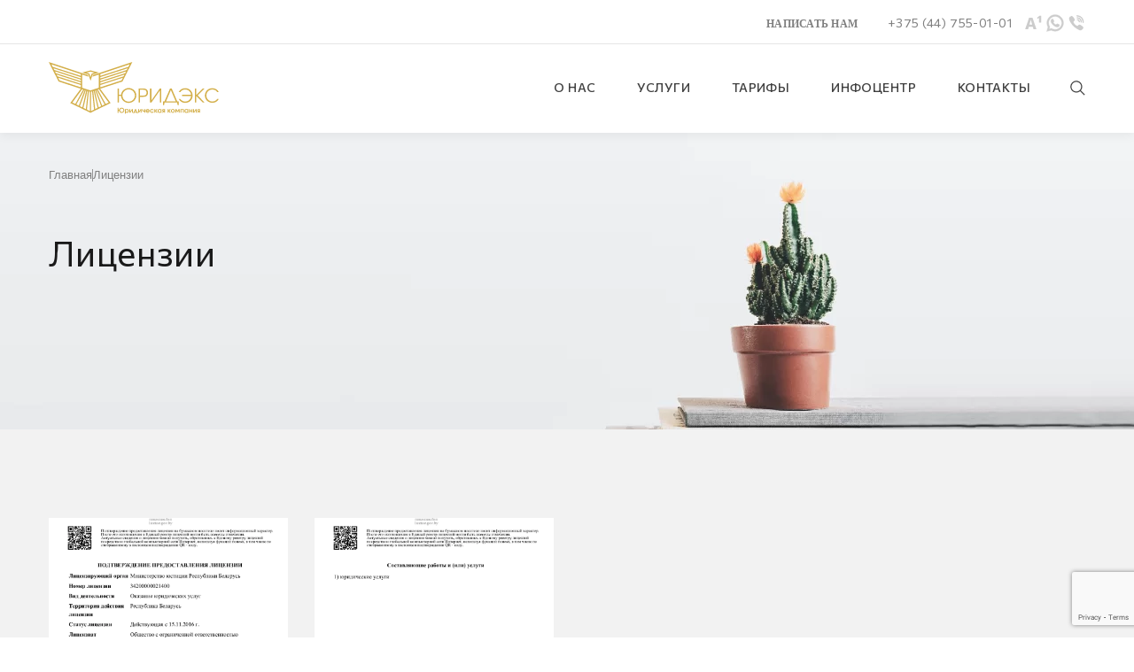

--- FILE ---
content_type: text/html; charset=UTF-8
request_url: http://jurisprudent.by/license/
body_size: 33569
content:

<!doctype html>
<html lang="ru-RU" itemscope itemtype="https://schema.org/WebPage" prefix="og: https://ogp.me/ns#">

<head>
  <!-- Google Tag Manager -->
  <script>
    var event_status = false;
    window.addEventListener("load", function() {
      ["mouseover", "click", "scroll"].forEach(function(event) {
        window.addEventListener(event, function() {
          if (!event_status) {
            setTimeout(njumutfyjmutf, 1000);
            event_status = true; // Статус события (произошло)
          }
        }, {
          once: true
        });
      });
    });

    function njumutfyjmutf() {
      (function(w, d, s, l, i) {
        w[l] = w[l] || [];
        w[l].push({
          'gtm.start': new Date().getTime(),
          event: 'gtm.js'
        });
        var f = d.getElementsByTagName(s)[0],
          j = d.createElement(s),
          dl = l != 'dataLayer' ? '&l=' + l : '';
        j.async = true;
        j.src =
          'https://www.googletagmanager.com/gtm.js?id=' + i + dl;
        f.parentNode.insertBefore(j, f);
      })(window, document, 'script', 'dataLayer', 'GTM-T78DWMK');
    }
  </script>
  <!-- End Google Tag Manager -->

  <!-- Код Яндекс Метрики -->
  <script type="text/javascript">
    (function(m, e, t, r, i, k, a) {
      m[i] = m[i] || function() {
        (m[i].a = m[i].a || []).push(arguments)
      };
      m[i].l = 1 * new Date();
      k = e.createElement(t), a = e.getElementsByTagName(t)[0], k.async = 1, k.src = r, a.parentNode.insertBefore(k, a)
    })
    (window, document, "script", "https://mc.yandex.ru/metrika/tag.js", "ym");
    ym(50045308, "init", {
      clickmap: true,
      trackLinks: true,
      accurateTrackBounce: true,
      webvisor: true
    });
  </script>
  <noscript>
    <div><img src="https://mc.yandex.ru/watch/50045308" style="position:absolute; left:-9999px;" alt="" /></div>
  </noscript>
  <!-- /Код Яндекс Метрики -->

  <!-- Код Google Analytics -->
  <script async src="https://www.googletagmanager.com/gtag/js?id=398439412"></script>
  <script>
    window.dataLayer = window.dataLayer || [];

    function gtag() {
      dataLayer.push(arguments);
    }
    gtag('js', new Date());
    gtag('config', '398439412');
  </script>
  <!-- /Код Google Analytics -->

  <meta charset="UTF-8">
  <meta name="viewport" content="width=device-width, initial-scale=1">
  <meta http-equiv="Content-Type" content="text/html; charset=utf-8">
  <script>
    window.fbAsyncInit = function() {
      FB.init({
        appId: '{your-app-id}',
        cookie: true,
        xfbml: true,
        version: '{api-version}'
      });

      FB.AppEvents.logPageView();

    };

    (function(d, s, id) {
      var js, fjs = d.getElementsByTagName(s)[0];
      if (d.getElementById(id)) {
        return;
      }
      js = d.createElement(s);
      js.id = id;
      js.src = "https://connect.facebook.net/en_US/sdk.js";
      fjs.parentNode.insertBefore(js, fjs);
    }(document, 'script', 'facebook-jssdk'));
  </script>

  <meta name="google-site-verification" content="Wk9WnSBYMdzgvb73YTbalVN2vvPjPkA_m6s7NrIvAs8" />
  	<style>img:is([sizes="auto" i], [sizes^="auto," i]) { contain-intrinsic-size: 3000px 1500px }</style>
	
<!-- SEO от Rank Math - https://rankmath.com/ -->
<title>Лицензии на право осуществления деятельности по оказанию юридических услуг</title>
<meta name="description" content="Лицензии на право осуществления деятельности по оказанию юридических услуг ООО &quot;Юридическая компания ЮРИДЭКС&quot;"/>
<meta name="robots" content="follow, index, max-snippet:-1, max-video-preview:-1, max-image-preview:large"/>
<link rel="canonical" href="https://jurisprudent.by/license/" />
<meta property="og:locale" content="ru_RU" />
<meta property="og:type" content="article" />
<meta property="og:title" content="Лицензии на право осуществления деятельности по оказанию юридических услуг" />
<meta property="og:description" content="Лицензии на право осуществления деятельности по оказанию юридических услуг ООО &quot;Юридическая компания ЮРИДЭКС&quot;" />
<meta property="og:url" content="https://jurisprudent.by/license/" />
<meta property="og:site_name" content="ЮРИДЭКС" />
<meta property="og:updated_time" content="2024-07-30T14:52:14+03:00" />
<meta property="og:image" content="https://jurisprudent.by/wp-content/uploads/2023/02/bg-cactus.png" />
<meta property="og:image:secure_url" content="https://jurisprudent.by/wp-content/uploads/2023/02/bg-cactus.png" />
<meta property="og:image:width" content="1920" />
<meta property="og:image:height" content="335" />
<meta property="og:image:alt" content="Лицензии" />
<meta property="og:image:type" content="image/png" />
<meta name="twitter:card" content="summary_large_image" />
<meta name="twitter:title" content="Лицензии на право осуществления деятельности по оказанию юридических услуг" />
<meta name="twitter:description" content="Лицензии на право осуществления деятельности по оказанию юридических услуг ООО &quot;Юридическая компания ЮРИДЭКС&quot;" />
<meta name="twitter:image" content="https://jurisprudent.by/wp-content/uploads/2023/02/bg-cactus.png" />
<meta name="twitter:label1" content="Время чтения" />
<meta name="twitter:data1" content="Меньше минуты" />
<script type="application/ld+json" class="rank-math-schema">{"@context":"https://schema.org","@graph":[{"@type":"BreadcrumbList","@id":"https://jurisprudent.by/license/#breadcrumb","itemListElement":[{"@type":"ListItem","position":"1","item":{"@id":"https://jurisprudent.by","name":"\u0413\u043b\u0430\u0432\u043d\u0430\u044f"}},{"@type":"ListItem","position":"2","item":{"@id":"https://jurisprudent.by/license/","name":"\u041b\u0438\u0446\u0435\u043d\u0437\u0438\u0438"}}]},{"@type":"","headline":"\u041b\u0438\u0446\u0435\u043d\u0437\u0438\u0438 \u043d\u0430 \u043f\u0440\u0430\u0432\u043e \u043e\u0441\u0443\u0449\u0435\u0441\u0442\u0432\u043b\u0435\u043d\u0438\u044f \u0434\u0435\u044f\u0442\u0435\u043b\u044c\u043d\u043e\u0441\u0442\u0438 \u043f\u043e \u043e\u043a\u0430\u0437\u0430\u043d\u0438\u044e \u044e\u0440\u0438\u0434\u0438\u0447\u0435\u0441\u043a\u0438\u0445 \u0443\u0441\u043b\u0443\u0433","datePublished":"2021-10-20T08:29:26+03:00","dateModified":"2024-07-30T14:52:14+03:00","author":{"@type":"Person","name":"jurisprudent.by"},"description":"\u041b\u0438\u0446\u0435\u043d\u0437\u0438\u0438 \u043d\u0430 \u043f\u0440\u0430\u0432\u043e \u043e\u0441\u0443\u0449\u0435\u0441\u0442\u0432\u043b\u0435\u043d\u0438\u044f \u0434\u0435\u044f\u0442\u0435\u043b\u044c\u043d\u043e\u0441\u0442\u0438 \u043f\u043e \u043e\u043a\u0430\u0437\u0430\u043d\u0438\u044e \u044e\u0440\u0438\u0434\u0438\u0447\u0435\u0441\u043a\u0438\u0445 \u0443\u0441\u043b\u0443\u0433 \u041e\u041e\u041e &quot;\u042e\u0440\u0438\u0434\u0438\u0447\u0435\u0441\u043a\u0430\u044f \u043a\u043e\u043c\u043f\u0430\u043d\u0438\u044f \u042e\u0420\u0418\u0414\u042d\u041a\u0421&quot;","name":"\u041b\u0438\u0446\u0435\u043d\u0437\u0438\u0438 \u043d\u0430 \u043f\u0440\u0430\u0432\u043e \u043e\u0441\u0443\u0449\u0435\u0441\u0442\u0432\u043b\u0435\u043d\u0438\u044f \u0434\u0435\u044f\u0442\u0435\u043b\u044c\u043d\u043e\u0441\u0442\u0438 \u043f\u043e \u043e\u043a\u0430\u0437\u0430\u043d\u0438\u044e \u044e\u0440\u0438\u0434\u0438\u0447\u0435\u0441\u043a\u0438\u0445 \u0443\u0441\u043b\u0443\u0433","@id":"https://jurisprudent.by/license/#richSnippet","isPartOf":{"@id":"https://jurisprudent.by/license/#webpage"},"inLanguage":"ru-RU","mainEntityOfPage":{"@id":"https://jurisprudent.by/license/#webpage"}}]}</script>
<!-- /Rank Math WordPress SEO плагин -->

<link rel='dns-prefetch' href='//ajax.googleapis.com' />
<link rel='dns-prefetch' href='//fonts.googleapis.com' />
<script>
window._wpemojiSettings = {"baseUrl":"https:\/\/s.w.org\/images\/core\/emoji\/16.0.1\/72x72\/","ext":".png","svgUrl":"https:\/\/s.w.org\/images\/core\/emoji\/16.0.1\/svg\/","svgExt":".svg","source":{"concatemoji":"http:\/\/jurisprudent.by\/wp-includes\/js\/wp-emoji-release.min.js?ver=6.8.3"}};
/*! This file is auto-generated */
!function(s,n){var o,i,e;function c(e){try{var t={supportTests:e,timestamp:(new Date).valueOf()};sessionStorage.setItem(o,JSON.stringify(t))}catch(e){}}function p(e,t,n){e.clearRect(0,0,e.canvas.width,e.canvas.height),e.fillText(t,0,0);var t=new Uint32Array(e.getImageData(0,0,e.canvas.width,e.canvas.height).data),a=(e.clearRect(0,0,e.canvas.width,e.canvas.height),e.fillText(n,0,0),new Uint32Array(e.getImageData(0,0,e.canvas.width,e.canvas.height).data));return t.every(function(e,t){return e===a[t]})}function u(e,t){e.clearRect(0,0,e.canvas.width,e.canvas.height),e.fillText(t,0,0);for(var n=e.getImageData(16,16,1,1),a=0;a<n.data.length;a++)if(0!==n.data[a])return!1;return!0}function f(e,t,n,a){switch(t){case"flag":return n(e,"\ud83c\udff3\ufe0f\u200d\u26a7\ufe0f","\ud83c\udff3\ufe0f\u200b\u26a7\ufe0f")?!1:!n(e,"\ud83c\udde8\ud83c\uddf6","\ud83c\udde8\u200b\ud83c\uddf6")&&!n(e,"\ud83c\udff4\udb40\udc67\udb40\udc62\udb40\udc65\udb40\udc6e\udb40\udc67\udb40\udc7f","\ud83c\udff4\u200b\udb40\udc67\u200b\udb40\udc62\u200b\udb40\udc65\u200b\udb40\udc6e\u200b\udb40\udc67\u200b\udb40\udc7f");case"emoji":return!a(e,"\ud83e\udedf")}return!1}function g(e,t,n,a){var r="undefined"!=typeof WorkerGlobalScope&&self instanceof WorkerGlobalScope?new OffscreenCanvas(300,150):s.createElement("canvas"),o=r.getContext("2d",{willReadFrequently:!0}),i=(o.textBaseline="top",o.font="600 32px Arial",{});return e.forEach(function(e){i[e]=t(o,e,n,a)}),i}function t(e){var t=s.createElement("script");t.src=e,t.defer=!0,s.head.appendChild(t)}"undefined"!=typeof Promise&&(o="wpEmojiSettingsSupports",i=["flag","emoji"],n.supports={everything:!0,everythingExceptFlag:!0},e=new Promise(function(e){s.addEventListener("DOMContentLoaded",e,{once:!0})}),new Promise(function(t){var n=function(){try{var e=JSON.parse(sessionStorage.getItem(o));if("object"==typeof e&&"number"==typeof e.timestamp&&(new Date).valueOf()<e.timestamp+604800&&"object"==typeof e.supportTests)return e.supportTests}catch(e){}return null}();if(!n){if("undefined"!=typeof Worker&&"undefined"!=typeof OffscreenCanvas&&"undefined"!=typeof URL&&URL.createObjectURL&&"undefined"!=typeof Blob)try{var e="postMessage("+g.toString()+"("+[JSON.stringify(i),f.toString(),p.toString(),u.toString()].join(",")+"));",a=new Blob([e],{type:"text/javascript"}),r=new Worker(URL.createObjectURL(a),{name:"wpTestEmojiSupports"});return void(r.onmessage=function(e){c(n=e.data),r.terminate(),t(n)})}catch(e){}c(n=g(i,f,p,u))}t(n)}).then(function(e){for(var t in e)n.supports[t]=e[t],n.supports.everything=n.supports.everything&&n.supports[t],"flag"!==t&&(n.supports.everythingExceptFlag=n.supports.everythingExceptFlag&&n.supports[t]);n.supports.everythingExceptFlag=n.supports.everythingExceptFlag&&!n.supports.flag,n.DOMReady=!1,n.readyCallback=function(){n.DOMReady=!0}}).then(function(){return e}).then(function(){var e;n.supports.everything||(n.readyCallback(),(e=n.source||{}).concatemoji?t(e.concatemoji):e.wpemoji&&e.twemoji&&(t(e.twemoji),t(e.wpemoji)))}))}((window,document),window._wpemojiSettings);
</script>
<style id='wp-emoji-styles-inline-css'>

	img.wp-smiley, img.emoji {
		display: inline !important;
		border: none !important;
		box-shadow: none !important;
		height: 1em !important;
		width: 1em !important;
		margin: 0 0.07em !important;
		vertical-align: -0.1em !important;
		background: none !important;
		padding: 0 !important;
	}
</style>
<link rel='stylesheet' id='wp-block-library-css' href='http://jurisprudent.by/wp-includes/css/dist/block-library/style.min.css?ver=6.8.3' media='all' />
<style id='classic-theme-styles-inline-css'>
/*! This file is auto-generated */
.wp-block-button__link{color:#fff;background-color:#32373c;border-radius:9999px;box-shadow:none;text-decoration:none;padding:calc(.667em + 2px) calc(1.333em + 2px);font-size:1.125em}.wp-block-file__button{background:#32373c;color:#fff;text-decoration:none}
</style>
<style id='rank-math-toc-block-style-inline-css'>
.wp-block-rank-math-toc-block nav ol{counter-reset:item}.wp-block-rank-math-toc-block nav ol li{display:block}.wp-block-rank-math-toc-block nav ol li:before{content:counters(item, ".") ". ";counter-increment:item}

</style>
<style id='global-styles-inline-css'>
:root{--wp--preset--aspect-ratio--square: 1;--wp--preset--aspect-ratio--4-3: 4/3;--wp--preset--aspect-ratio--3-4: 3/4;--wp--preset--aspect-ratio--3-2: 3/2;--wp--preset--aspect-ratio--2-3: 2/3;--wp--preset--aspect-ratio--16-9: 16/9;--wp--preset--aspect-ratio--9-16: 9/16;--wp--preset--color--black: #000000;--wp--preset--color--cyan-bluish-gray: #abb8c3;--wp--preset--color--white: #ffffff;--wp--preset--color--pale-pink: #f78da7;--wp--preset--color--vivid-red: #cf2e2e;--wp--preset--color--luminous-vivid-orange: #ff6900;--wp--preset--color--luminous-vivid-amber: #fcb900;--wp--preset--color--light-green-cyan: #7bdcb5;--wp--preset--color--vivid-green-cyan: #00d084;--wp--preset--color--pale-cyan-blue: #8ed1fc;--wp--preset--color--vivid-cyan-blue: #0693e3;--wp--preset--color--vivid-purple: #9b51e0;--wp--preset--gradient--vivid-cyan-blue-to-vivid-purple: linear-gradient(135deg,rgba(6,147,227,1) 0%,rgb(155,81,224) 100%);--wp--preset--gradient--light-green-cyan-to-vivid-green-cyan: linear-gradient(135deg,rgb(122,220,180) 0%,rgb(0,208,130) 100%);--wp--preset--gradient--luminous-vivid-amber-to-luminous-vivid-orange: linear-gradient(135deg,rgba(252,185,0,1) 0%,rgba(255,105,0,1) 100%);--wp--preset--gradient--luminous-vivid-orange-to-vivid-red: linear-gradient(135deg,rgba(255,105,0,1) 0%,rgb(207,46,46) 100%);--wp--preset--gradient--very-light-gray-to-cyan-bluish-gray: linear-gradient(135deg,rgb(238,238,238) 0%,rgb(169,184,195) 100%);--wp--preset--gradient--cool-to-warm-spectrum: linear-gradient(135deg,rgb(74,234,220) 0%,rgb(151,120,209) 20%,rgb(207,42,186) 40%,rgb(238,44,130) 60%,rgb(251,105,98) 80%,rgb(254,248,76) 100%);--wp--preset--gradient--blush-light-purple: linear-gradient(135deg,rgb(255,206,236) 0%,rgb(152,150,240) 100%);--wp--preset--gradient--blush-bordeaux: linear-gradient(135deg,rgb(254,205,165) 0%,rgb(254,45,45) 50%,rgb(107,0,62) 100%);--wp--preset--gradient--luminous-dusk: linear-gradient(135deg,rgb(255,203,112) 0%,rgb(199,81,192) 50%,rgb(65,88,208) 100%);--wp--preset--gradient--pale-ocean: linear-gradient(135deg,rgb(255,245,203) 0%,rgb(182,227,212) 50%,rgb(51,167,181) 100%);--wp--preset--gradient--electric-grass: linear-gradient(135deg,rgb(202,248,128) 0%,rgb(113,206,126) 100%);--wp--preset--gradient--midnight: linear-gradient(135deg,rgb(2,3,129) 0%,rgb(40,116,252) 100%);--wp--preset--font-size--small: 13px;--wp--preset--font-size--medium: 20px;--wp--preset--font-size--large: 36px;--wp--preset--font-size--x-large: 42px;--wp--preset--spacing--20: 0.44rem;--wp--preset--spacing--30: 0.67rem;--wp--preset--spacing--40: 1rem;--wp--preset--spacing--50: 1.5rem;--wp--preset--spacing--60: 2.25rem;--wp--preset--spacing--70: 3.38rem;--wp--preset--spacing--80: 5.06rem;--wp--preset--shadow--natural: 6px 6px 9px rgba(0, 0, 0, 0.2);--wp--preset--shadow--deep: 12px 12px 50px rgba(0, 0, 0, 0.4);--wp--preset--shadow--sharp: 6px 6px 0px rgba(0, 0, 0, 0.2);--wp--preset--shadow--outlined: 6px 6px 0px -3px rgba(255, 255, 255, 1), 6px 6px rgba(0, 0, 0, 1);--wp--preset--shadow--crisp: 6px 6px 0px rgba(0, 0, 0, 1);}:where(.is-layout-flex){gap: 0.5em;}:where(.is-layout-grid){gap: 0.5em;}body .is-layout-flex{display: flex;}.is-layout-flex{flex-wrap: wrap;align-items: center;}.is-layout-flex > :is(*, div){margin: 0;}body .is-layout-grid{display: grid;}.is-layout-grid > :is(*, div){margin: 0;}:where(.wp-block-columns.is-layout-flex){gap: 2em;}:where(.wp-block-columns.is-layout-grid){gap: 2em;}:where(.wp-block-post-template.is-layout-flex){gap: 1.25em;}:where(.wp-block-post-template.is-layout-grid){gap: 1.25em;}.has-black-color{color: var(--wp--preset--color--black) !important;}.has-cyan-bluish-gray-color{color: var(--wp--preset--color--cyan-bluish-gray) !important;}.has-white-color{color: var(--wp--preset--color--white) !important;}.has-pale-pink-color{color: var(--wp--preset--color--pale-pink) !important;}.has-vivid-red-color{color: var(--wp--preset--color--vivid-red) !important;}.has-luminous-vivid-orange-color{color: var(--wp--preset--color--luminous-vivid-orange) !important;}.has-luminous-vivid-amber-color{color: var(--wp--preset--color--luminous-vivid-amber) !important;}.has-light-green-cyan-color{color: var(--wp--preset--color--light-green-cyan) !important;}.has-vivid-green-cyan-color{color: var(--wp--preset--color--vivid-green-cyan) !important;}.has-pale-cyan-blue-color{color: var(--wp--preset--color--pale-cyan-blue) !important;}.has-vivid-cyan-blue-color{color: var(--wp--preset--color--vivid-cyan-blue) !important;}.has-vivid-purple-color{color: var(--wp--preset--color--vivid-purple) !important;}.has-black-background-color{background-color: var(--wp--preset--color--black) !important;}.has-cyan-bluish-gray-background-color{background-color: var(--wp--preset--color--cyan-bluish-gray) !important;}.has-white-background-color{background-color: var(--wp--preset--color--white) !important;}.has-pale-pink-background-color{background-color: var(--wp--preset--color--pale-pink) !important;}.has-vivid-red-background-color{background-color: var(--wp--preset--color--vivid-red) !important;}.has-luminous-vivid-orange-background-color{background-color: var(--wp--preset--color--luminous-vivid-orange) !important;}.has-luminous-vivid-amber-background-color{background-color: var(--wp--preset--color--luminous-vivid-amber) !important;}.has-light-green-cyan-background-color{background-color: var(--wp--preset--color--light-green-cyan) !important;}.has-vivid-green-cyan-background-color{background-color: var(--wp--preset--color--vivid-green-cyan) !important;}.has-pale-cyan-blue-background-color{background-color: var(--wp--preset--color--pale-cyan-blue) !important;}.has-vivid-cyan-blue-background-color{background-color: var(--wp--preset--color--vivid-cyan-blue) !important;}.has-vivid-purple-background-color{background-color: var(--wp--preset--color--vivid-purple) !important;}.has-black-border-color{border-color: var(--wp--preset--color--black) !important;}.has-cyan-bluish-gray-border-color{border-color: var(--wp--preset--color--cyan-bluish-gray) !important;}.has-white-border-color{border-color: var(--wp--preset--color--white) !important;}.has-pale-pink-border-color{border-color: var(--wp--preset--color--pale-pink) !important;}.has-vivid-red-border-color{border-color: var(--wp--preset--color--vivid-red) !important;}.has-luminous-vivid-orange-border-color{border-color: var(--wp--preset--color--luminous-vivid-orange) !important;}.has-luminous-vivid-amber-border-color{border-color: var(--wp--preset--color--luminous-vivid-amber) !important;}.has-light-green-cyan-border-color{border-color: var(--wp--preset--color--light-green-cyan) !important;}.has-vivid-green-cyan-border-color{border-color: var(--wp--preset--color--vivid-green-cyan) !important;}.has-pale-cyan-blue-border-color{border-color: var(--wp--preset--color--pale-cyan-blue) !important;}.has-vivid-cyan-blue-border-color{border-color: var(--wp--preset--color--vivid-cyan-blue) !important;}.has-vivid-purple-border-color{border-color: var(--wp--preset--color--vivid-purple) !important;}.has-vivid-cyan-blue-to-vivid-purple-gradient-background{background: var(--wp--preset--gradient--vivid-cyan-blue-to-vivid-purple) !important;}.has-light-green-cyan-to-vivid-green-cyan-gradient-background{background: var(--wp--preset--gradient--light-green-cyan-to-vivid-green-cyan) !important;}.has-luminous-vivid-amber-to-luminous-vivid-orange-gradient-background{background: var(--wp--preset--gradient--luminous-vivid-amber-to-luminous-vivid-orange) !important;}.has-luminous-vivid-orange-to-vivid-red-gradient-background{background: var(--wp--preset--gradient--luminous-vivid-orange-to-vivid-red) !important;}.has-very-light-gray-to-cyan-bluish-gray-gradient-background{background: var(--wp--preset--gradient--very-light-gray-to-cyan-bluish-gray) !important;}.has-cool-to-warm-spectrum-gradient-background{background: var(--wp--preset--gradient--cool-to-warm-spectrum) !important;}.has-blush-light-purple-gradient-background{background: var(--wp--preset--gradient--blush-light-purple) !important;}.has-blush-bordeaux-gradient-background{background: var(--wp--preset--gradient--blush-bordeaux) !important;}.has-luminous-dusk-gradient-background{background: var(--wp--preset--gradient--luminous-dusk) !important;}.has-pale-ocean-gradient-background{background: var(--wp--preset--gradient--pale-ocean) !important;}.has-electric-grass-gradient-background{background: var(--wp--preset--gradient--electric-grass) !important;}.has-midnight-gradient-background{background: var(--wp--preset--gradient--midnight) !important;}.has-small-font-size{font-size: var(--wp--preset--font-size--small) !important;}.has-medium-font-size{font-size: var(--wp--preset--font-size--medium) !important;}.has-large-font-size{font-size: var(--wp--preset--font-size--large) !important;}.has-x-large-font-size{font-size: var(--wp--preset--font-size--x-large) !important;}
:where(.wp-block-post-template.is-layout-flex){gap: 1.25em;}:where(.wp-block-post-template.is-layout-grid){gap: 1.25em;}
:where(.wp-block-columns.is-layout-flex){gap: 2em;}:where(.wp-block-columns.is-layout-grid){gap: 2em;}
:root :where(.wp-block-pullquote){font-size: 1.5em;line-height: 1.6;}
</style>
<link rel='stylesheet' id='contact-form-7-css' href='http://jurisprudent.by/wp-content/plugins/contact-form-7/includes/css/styles.css?ver=5.9.8' media='all' />
<link rel='stylesheet' id='Commissioner-font-css-css' href='https://fonts.googleapis.com/css2?family=Commissioner%3Awght%40100%3B200%3B300%3B400%3B500%3B600%3B700%3B800%3B900&#038;display=swap&#038;ver=6.8.3' media='all' />
<link rel='stylesheet' id='fancybox-css-css' href='http://jurisprudent.by/wp-content/themes/mk/assets/libs/jquery.fancybox.min.css?ver=6.8.3' media='all' />
<link rel='stylesheet' id='swiper-css-css' href='http://jurisprudent.by/wp-content/themes/mk/assets/libs/swiper-bundle-8.min.css?ver=6.8.3' media='all' />
<link rel='stylesheet' id='mk-style-css' href='http://jurisprudent.by/wp-content/themes/mk/style.css?ver=1.0.0' media='all' />
<link rel='stylesheet' id='fonts-css' href='http://jurisprudent.by/wp-content/themes/mk/assets/Lato/latofonts.css?ver=6.8.3' media='all' />
<link rel='stylesheet' id='style-css' href='http://jurisprudent.by/wp-content/themes/mk/assets/css/style.css?ver=6.8.3' media='all' />
<link rel='stylesheet' id='style-menu-css' href='http://jurisprudent.by/wp-content/themes/mk/assets/css/menu.css?ver=6.8.3' media='all' />
<link rel='stylesheet' id='style-modals-css' href='http://jurisprudent.by/wp-content/themes/mk/assets/css/style-modals.css?ver=6.8.3' media='all' />
<link rel='stylesheet' id='slick-css' href='http://jurisprudent.by/wp-content/themes/mk/assets/css/slick/slick.css?ver=6.8.3' media='all' />
<link rel='stylesheet' id='slinky-css-css' href='http://jurisprudent.by/wp-content/themes/mk/assets/css/slinky.min.css?ver=6.8.3' media='all' />
<link rel='stylesheet' id='demo-css-css' href='http://jurisprudent.by/wp-content/themes/mk/assets/css/demo.css?ver=6.8.3' media='all' />
<link rel='stylesheet' id='devices-css-css' href='http://jurisprudent.by/wp-content/themes/mk/assets/css/devices.min.css?ver=6.8.3' media='all' />
<link rel='stylesheet' id='hystmodal-css-css' href='http://jurisprudent.by/wp-content/themes/mk/assets/libs/hystmodal/hystmodal.min.css?ver=6.8.3' media='all' />
<script id="cookie-law-info-js-extra">
var _ckyConfig = {"_ipData":[],"_assetsURL":"http:\/\/jurisprudent.by\/wp-content\/plugins\/cookie-law-info\/lite\/frontend\/images\/","_publicURL":"http:\/\/jurisprudent.by","_expiry":"365","_categories":[{"name":"\u043d\u0435\u043e\u0431\u0445\u043e\u0434\u0438\u043c\u043e","slug":"necessary","isNecessary":true,"ccpaDoNotSell":true,"cookies":[],"active":true,"defaultConsent":{"gdpr":true,"ccpa":true}},{"name":"\u0444\u0443\u043d\u043a\u0446\u0438\u043e\u043d\u0430\u043b\u044c\u043d\u0430\u044f","slug":"functional","isNecessary":false,"ccpaDoNotSell":true,"cookies":[],"active":true,"defaultConsent":{"gdpr":false,"ccpa":false}},{"name":"\u0430\u043d\u0430\u043b\u0438\u0442\u0438\u043a\u0430","slug":"analytics","isNecessary":false,"ccpaDoNotSell":true,"cookies":[],"active":true,"defaultConsent":{"gdpr":false,"ccpa":false}},{"name":"\u043f\u0440\u043e\u0438\u0437\u0432\u043e\u0434\u0438\u0442\u0435\u043b\u044c\u043d\u043e\u0441\u0442\u044c","slug":"performance","isNecessary":false,"ccpaDoNotSell":true,"cookies":[],"active":true,"defaultConsent":{"gdpr":false,"ccpa":false}},{"name":"\u0440\u0435\u043a\u043b\u0430\u043c\u0430","slug":"advertisement","isNecessary":false,"ccpaDoNotSell":true,"cookies":[],"active":true,"defaultConsent":{"gdpr":false,"ccpa":false}}],"_activeLaw":"gdpr","_rootDomain":"","_block":"1","_showBanner":"1","_bannerConfig":{"settings":{"type":"box","preferenceCenterType":"popup","position":"bottom-left","applicableLaw":"gdpr"},"behaviours":{"reloadBannerOnAccept":false,"loadAnalyticsByDefault":false,"animations":{"onLoad":"animate","onHide":"sticky"}},"config":{"revisitConsent":{"status":true,"tag":"revisit-consent","position":"bottom-left","meta":{"url":"#"},"styles":{"background-color":"#dec377"},"elements":{"title":{"type":"text","tag":"revisit-consent-title","status":true,"styles":{"color":"#0056a7"}}}},"preferenceCenter":{"toggle":{"status":true,"tag":"detail-category-toggle","type":"toggle","states":{"active":{"styles":{"background-color":"#1863DC"}},"inactive":{"styles":{"background-color":"#D0D5D2"}}}}},"categoryPreview":{"status":false,"toggle":{"status":true,"tag":"detail-category-preview-toggle","type":"toggle","states":{"active":{"styles":{"background-color":"#1863DC"}},"inactive":{"styles":{"background-color":"#D0D5D2"}}}}},"videoPlaceholder":{"status":true,"styles":{"background-color":"#000000","border-color":"#000000","color":"#ffffff"}},"readMore":{"status":true,"tag":"readmore-button","type":"link","meta":{"noFollow":true,"newTab":true},"styles":{"color":"#dec377","background-color":"transparent","border-color":"transparent"}},"auditTable":{"status":true},"optOption":{"status":true,"toggle":{"status":true,"tag":"optout-option-toggle","type":"toggle","states":{"active":{"styles":{"background-color":"#1863dc"}},"inactive":{"styles":{"background-color":"#FFFFFF"}}}}}}},"_version":"3.3.1","_logConsent":"1","_tags":[{"tag":"accept-button","styles":{"color":"#FFFFFF","background-color":"#dec377","border-color":"#dec377"}},{"tag":"reject-button","styles":{"color":"#dec377","background-color":"transparent","border-color":"#dec377"}},{"tag":"settings-button","styles":{"color":"#dec377","background-color":"transparent","border-color":"#dec377"}},{"tag":"readmore-button","styles":{"color":"#dec377","background-color":"transparent","border-color":"transparent"}},{"tag":"donotsell-button","styles":{"color":"#1863DC","background-color":"transparent","border-color":"transparent"}},{"tag":"accept-button","styles":{"color":"#FFFFFF","background-color":"#dec377","border-color":"#dec377"}},{"tag":"revisit-consent","styles":{"background-color":"#dec377"}}],"_shortCodes":[{"key":"cky_readmore","content":"<a href=\"#\" class=\"cky-policy\" aria-label=\"\u041f\u043e\u043b\u0438\u0442\u0438\u043a\u0430 \u0432 \u043e\u0442\u043d\u043e\u0448\u0435\u043d\u0438\u0438 \u0444\u0430\u0439\u043b\u043e\u0432 cookie\" target=\"_blank\" rel=\"noopener\" data-cky-tag=\"readmore-button\">\u041f\u043e\u043b\u0438\u0442\u0438\u043a\u0430 \u0432 \u043e\u0442\u043d\u043e\u0448\u0435\u043d\u0438\u0438 \u0444\u0430\u0439\u043b\u043e\u0432 cookie<\/a>","tag":"readmore-button","status":true,"attributes":{"rel":"nofollow","target":"_blank"}},{"key":"cky_show_desc","content":"<button class=\"cky-show-desc-btn\" data-cky-tag=\"show-desc-button\" aria-label=\"\u041f\u043e\u043a\u0430\u0437\u0430\u0442\u044c \u0431\u043e\u043b\u044c\u0448\u0435\">\u041f\u043e\u043a\u0430\u0437\u0430\u0442\u044c \u0431\u043e\u043b\u044c\u0448\u0435<\/button>","tag":"show-desc-button","status":true,"attributes":[]},{"key":"cky_hide_desc","content":"<button class=\"cky-show-desc-btn\" data-cky-tag=\"hide-desc-button\" aria-label=\"\u041f\u043e\u043a\u0430\u0437\u0430\u0442\u044c \u043c\u0435\u043d\u044c\u0448\u0435\">\u041f\u043e\u043a\u0430\u0437\u0430\u0442\u044c \u043c\u0435\u043d\u044c\u0448\u0435<\/button>","tag":"hide-desc-button","status":true,"attributes":[]},{"key":"cky_category_toggle_label","content":"[cky_{{status}}_category_label] [cky_preference_{{category_slug}}_title]","tag":"","status":true,"attributes":[]},{"key":"cky_enable_category_label","content":"\u0414\u0430\u0432\u0430\u0442\u044c \u0432\u043e\u0437\u043c\u043e\u0436\u043d\u043e\u0441\u0442\u044c","tag":"","status":true,"attributes":[]},{"key":"cky_disable_category_label","content":"\u0417\u0430\u043f\u0440\u0435\u0449\u0430\u0442\u044c","tag":"","status":true,"attributes":[]},{"key":"cky_video_placeholder","content":"<div class=\"video-placeholder-normal\" data-cky-tag=\"video-placeholder\" id=\"[UNIQUEID]\"><p class=\"video-placeholder-text-normal\" data-cky-tag=\"placeholder-title\">\u041f\u043e\u0436\u0430\u043b\u0443\u0439\u0441\u0442\u0430, \u043f\u0440\u0438\u043c\u0438\u0442\u0435 \u0441\u043e\u0433\u043b\u0430\u0441\u0438\u0435 \u043d\u0430 \u0438\u0441\u043f\u043e\u043b\u044c\u0437\u043e\u0432\u0430\u043d\u0438\u0435 \u0444\u0430\u0439\u043b\u043e\u0432 cookie<\/p><\/div>","tag":"","status":true,"attributes":[]},{"key":"cky_enable_optout_label","content":"\u0414\u0430\u0432\u0430\u0442\u044c \u0432\u043e\u0437\u043c\u043e\u0436\u043d\u043e\u0441\u0442\u044c","tag":"","status":true,"attributes":[]},{"key":"cky_disable_optout_label","content":"\u0417\u0430\u043f\u0440\u0435\u0449\u0430\u0442\u044c","tag":"","status":true,"attributes":[]},{"key":"cky_optout_toggle_label","content":"[cky_{{status}}_optout_label] [cky_optout_option_title]","tag":"","status":true,"attributes":[]},{"key":"cky_optout_option_title","content":"\u041d\u0435 \u043f\u0440\u043e\u0434\u0430\u0432\u0430\u0442\u044c \u0438 \u043d\u0435 \u043f\u0435\u0440\u0435\u0434\u0430\u0432\u0430\u0442\u044c \u043c\u043e\u044e \u043b\u0438\u0447\u043d\u0443\u044e \u0438\u043d\u0444\u043e\u0440\u043c\u0430\u0446\u0438\u044e","tag":"","status":true,"attributes":[]},{"key":"cky_optout_close_label","content":"\u0417\u0430\u043a\u0440\u044b\u0432\u0430\u0442\u044c","tag":"","status":true,"attributes":[]},{"key":"cky_preference_close_label","content":"\u0417\u0430\u043a\u0440\u044b\u0432\u0430\u0442\u044c","tag":"","status":true,"attributes":[]}],"_rtl":"","_language":"ru","_providersToBlock":[]};
var _ckyStyles = {"css":".cky-overlay{background: #000000; opacity: 0.4; position: fixed; top: 0; left: 0; width: 100%; height: 100%; z-index: 99999999;}.cky-hide{display: none;}.cky-btn-revisit-wrapper{display: flex; align-items: center; justify-content: center; background: #0056a7; width: 45px; height: 45px; border-radius: 50%; position: fixed; z-index: 999999; cursor: pointer;}.cky-revisit-bottom-left{bottom: 15px; left: 15px;}.cky-revisit-bottom-right{bottom: 15px; right: 15px;}.cky-btn-revisit-wrapper .cky-btn-revisit{display: flex; align-items: center; justify-content: center; background: none; border: none; cursor: pointer; position: relative; margin: 0; padding: 0;}.cky-btn-revisit-wrapper .cky-btn-revisit img{max-width: fit-content; margin: 0; height: 30px; width: 30px;}.cky-revisit-bottom-left:hover::before{content: attr(data-tooltip); position: absolute; background: #4e4b66; color: #ffffff; left: calc(100% + 7px); font-size: 12px; line-height: 16px; width: max-content; padding: 4px 8px; border-radius: 4px;}.cky-revisit-bottom-left:hover::after{position: absolute; content: \"\"; border: 5px solid transparent; left: calc(100% + 2px); border-left-width: 0; border-right-color: #4e4b66;}.cky-revisit-bottom-right:hover::before{content: attr(data-tooltip); position: absolute; background: #4e4b66; color: #ffffff; right: calc(100% + 7px); font-size: 12px; line-height: 16px; width: max-content; padding: 4px 8px; border-radius: 4px;}.cky-revisit-bottom-right:hover::after{position: absolute; content: \"\"; border: 5px solid transparent; right: calc(100% + 2px); border-right-width: 0; border-left-color: #4e4b66;}.cky-revisit-hide{display: none;}.cky-consent-container{position: fixed; width: 440px; box-sizing: border-box; z-index: 9999999; border-radius: 6px;}.cky-consent-container .cky-consent-bar{background: #ffffff; border: 1px solid; padding: 20px 26px; box-shadow: 0 -1px 10px 0 #acabab4d; border-radius: 6px;}.cky-box-bottom-left{bottom: 40px; left: 40px;}.cky-box-bottom-right{bottom: 40px; right: 40px;}.cky-box-top-left{top: 40px; left: 40px;}.cky-box-top-right{top: 40px; right: 40px;}.cky-custom-brand-logo-wrapper .cky-custom-brand-logo{width: 100px; height: auto; margin: 0 0 12px 0;}.cky-notice .cky-title{color: #212121; font-weight: 700; font-size: 18px; line-height: 24px; margin: 0 0 12px 0;}.cky-notice-des *,.cky-preference-content-wrapper *,.cky-accordion-header-des *,.cky-gpc-wrapper .cky-gpc-desc *{font-size: 14px;}.cky-notice-des{color: #212121; font-size: 14px; line-height: 24px; font-weight: 400;}.cky-notice-des img{height: 25px; width: 25px;}.cky-consent-bar .cky-notice-des p,.cky-gpc-wrapper .cky-gpc-desc p,.cky-preference-body-wrapper .cky-preference-content-wrapper p,.cky-accordion-header-wrapper .cky-accordion-header-des p,.cky-cookie-des-table li div:last-child p{color: inherit; margin-top: 0; overflow-wrap: break-word;}.cky-notice-des P:last-child,.cky-preference-content-wrapper p:last-child,.cky-cookie-des-table li div:last-child p:last-child,.cky-gpc-wrapper .cky-gpc-desc p:last-child{margin-bottom: 0;}.cky-notice-des a.cky-policy,.cky-notice-des button.cky-policy{font-size: 14px; color: #1863dc; white-space: nowrap; cursor: pointer; background: transparent; border: 1px solid; text-decoration: underline;}.cky-notice-des button.cky-policy{padding: 0;}.cky-notice-des a.cky-policy:focus-visible,.cky-notice-des button.cky-policy:focus-visible,.cky-preference-content-wrapper .cky-show-desc-btn:focus-visible,.cky-accordion-header .cky-accordion-btn:focus-visible,.cky-preference-header .cky-btn-close:focus-visible,.cky-switch input[type=\"checkbox\"]:focus-visible,.cky-footer-wrapper a:focus-visible,.cky-btn:focus-visible{outline: 2px solid #1863dc; outline-offset: 2px;}.cky-btn:focus:not(:focus-visible),.cky-accordion-header .cky-accordion-btn:focus:not(:focus-visible),.cky-preference-content-wrapper .cky-show-desc-btn:focus:not(:focus-visible),.cky-btn-revisit-wrapper .cky-btn-revisit:focus:not(:focus-visible),.cky-preference-header .cky-btn-close:focus:not(:focus-visible),.cky-consent-bar .cky-banner-btn-close:focus:not(:focus-visible){outline: 0;}button.cky-show-desc-btn:not(:hover):not(:active){color: #1863dc; background: transparent;}button.cky-accordion-btn:not(:hover):not(:active),button.cky-banner-btn-close:not(:hover):not(:active),button.cky-btn-revisit:not(:hover):not(:active),button.cky-btn-close:not(:hover):not(:active){background: transparent;}.cky-consent-bar button:hover,.cky-modal.cky-modal-open button:hover,.cky-consent-bar button:focus,.cky-modal.cky-modal-open button:focus{text-decoration: none;}.cky-notice-btn-wrapper{display: flex; justify-content: flex-start; align-items: center; flex-wrap: wrap; margin-top: 16px;}.cky-notice-btn-wrapper .cky-btn{text-shadow: none; box-shadow: none;}.cky-btn{flex: auto; max-width: 100%; font-size: 14px; font-family: inherit; line-height: 24px; padding: 8px; font-weight: 500; margin: 0 8px 0 0; border-radius: 2px; cursor: pointer; text-align: center; text-transform: none; min-height: 0;}.cky-btn:hover{opacity: 0.8;}.cky-btn-customize{color: #1863dc; background: transparent; border: 2px solid #1863dc;}.cky-btn-reject{color: #1863dc; background: transparent; border: 2px solid #1863dc;}.cky-btn-accept{background: #1863dc; color: #ffffff; border: 2px solid #1863dc;}.cky-btn:last-child{margin-right: 0;}@media (max-width: 576px){.cky-box-bottom-left{bottom: 0; left: 0;}.cky-box-bottom-right{bottom: 0; right: 0;}.cky-box-top-left{top: 0; left: 0;}.cky-box-top-right{top: 0; right: 0;}}@media (max-width: 440px){.cky-box-bottom-left, .cky-box-bottom-right, .cky-box-top-left, .cky-box-top-right{width: 100%; max-width: 100%;}.cky-consent-container .cky-consent-bar{padding: 20px 0;}.cky-custom-brand-logo-wrapper, .cky-notice .cky-title, .cky-notice-des, .cky-notice-btn-wrapper{padding: 0 24px;}.cky-notice-des{max-height: 40vh; overflow-y: scroll;}.cky-notice-btn-wrapper{flex-direction: column; margin-top: 0;}.cky-btn{width: 100%; margin: 10px 0 0 0;}.cky-notice-btn-wrapper .cky-btn-customize{order: 2;}.cky-notice-btn-wrapper .cky-btn-reject{order: 3;}.cky-notice-btn-wrapper .cky-btn-accept{order: 1; margin-top: 16px;}}@media (max-width: 352px){.cky-notice .cky-title{font-size: 16px;}.cky-notice-des *{font-size: 12px;}.cky-notice-des, .cky-btn{font-size: 12px;}}.cky-modal.cky-modal-open{display: flex; visibility: visible; -webkit-transform: translate(-50%, -50%); -moz-transform: translate(-50%, -50%); -ms-transform: translate(-50%, -50%); -o-transform: translate(-50%, -50%); transform: translate(-50%, -50%); top: 50%; left: 50%; transition: all 1s ease;}.cky-modal{box-shadow: 0 32px 68px rgba(0, 0, 0, 0.3); margin: 0 auto; position: fixed; max-width: 100%; background: #ffffff; top: 50%; box-sizing: border-box; border-radius: 6px; z-index: 999999999; color: #212121; -webkit-transform: translate(-50%, 100%); -moz-transform: translate(-50%, 100%); -ms-transform: translate(-50%, 100%); -o-transform: translate(-50%, 100%); transform: translate(-50%, 100%); visibility: hidden; transition: all 0s ease;}.cky-preference-center{max-height: 79vh; overflow: hidden; width: 845px; overflow: hidden; flex: 1 1 0; display: flex; flex-direction: column; border-radius: 6px;}.cky-preference-header{display: flex; align-items: center; justify-content: space-between; padding: 22px 24px; border-bottom: 1px solid;}.cky-preference-header .cky-preference-title{font-size: 18px; font-weight: 700; line-height: 24px;}.cky-preference-header .cky-btn-close{margin: 0; cursor: pointer; vertical-align: middle; padding: 0; background: none; border: none; width: 24px; height: 24px; min-height: 0; line-height: 0; text-shadow: none; box-shadow: none;}.cky-preference-header .cky-btn-close img{margin: 0; height: 10px; width: 10px;}.cky-preference-body-wrapper{padding: 0 24px; flex: 1; overflow: auto; box-sizing: border-box;}.cky-preference-content-wrapper,.cky-gpc-wrapper .cky-gpc-desc{font-size: 14px; line-height: 24px; font-weight: 400; padding: 12px 0;}.cky-preference-content-wrapper{border-bottom: 1px solid;}.cky-preference-content-wrapper img{height: 25px; width: 25px;}.cky-preference-content-wrapper .cky-show-desc-btn{font-size: 14px; font-family: inherit; color: #1863dc; text-decoration: none; line-height: 24px; padding: 0; margin: 0; white-space: nowrap; cursor: pointer; background: transparent; border-color: transparent; text-transform: none; min-height: 0; text-shadow: none; box-shadow: none;}.cky-accordion-wrapper{margin-bottom: 10px;}.cky-accordion{border-bottom: 1px solid;}.cky-accordion:last-child{border-bottom: none;}.cky-accordion .cky-accordion-item{display: flex; margin-top: 10px;}.cky-accordion .cky-accordion-body{display: none;}.cky-accordion.cky-accordion-active .cky-accordion-body{display: block; padding: 0 22px; margin-bottom: 16px;}.cky-accordion-header-wrapper{cursor: pointer; width: 100%;}.cky-accordion-item .cky-accordion-header{display: flex; justify-content: space-between; align-items: center;}.cky-accordion-header .cky-accordion-btn{font-size: 16px; font-family: inherit; color: #212121; line-height: 24px; background: none; border: none; font-weight: 700; padding: 0; margin: 0; cursor: pointer; text-transform: none; min-height: 0; text-shadow: none; box-shadow: none;}.cky-accordion-header .cky-always-active{color: #008000; font-weight: 600; line-height: 24px; font-size: 14px;}.cky-accordion-header-des{font-size: 14px; line-height: 24px; margin: 10px 0 16px 0;}.cky-accordion-chevron{margin-right: 22px; position: relative; cursor: pointer;}.cky-accordion-chevron-hide{display: none;}.cky-accordion .cky-accordion-chevron i::before{content: \"\"; position: absolute; border-right: 1.4px solid; border-bottom: 1.4px solid; border-color: inherit; height: 6px; width: 6px; -webkit-transform: rotate(-45deg); -moz-transform: rotate(-45deg); -ms-transform: rotate(-45deg); -o-transform: rotate(-45deg); transform: rotate(-45deg); transition: all 0.2s ease-in-out; top: 8px;}.cky-accordion.cky-accordion-active .cky-accordion-chevron i::before{-webkit-transform: rotate(45deg); -moz-transform: rotate(45deg); -ms-transform: rotate(45deg); -o-transform: rotate(45deg); transform: rotate(45deg);}.cky-audit-table{background: #f4f4f4; border-radius: 6px;}.cky-audit-table .cky-empty-cookies-text{color: inherit; font-size: 12px; line-height: 24px; margin: 0; padding: 10px;}.cky-audit-table .cky-cookie-des-table{font-size: 12px; line-height: 24px; font-weight: normal; padding: 15px 10px; border-bottom: 1px solid; border-bottom-color: inherit; margin: 0;}.cky-audit-table .cky-cookie-des-table:last-child{border-bottom: none;}.cky-audit-table .cky-cookie-des-table li{list-style-type: none; display: flex; padding: 3px 0;}.cky-audit-table .cky-cookie-des-table li:first-child{padding-top: 0;}.cky-cookie-des-table li div:first-child{width: 100px; font-weight: 600; word-break: break-word; word-wrap: break-word;}.cky-cookie-des-table li div:last-child{flex: 1; word-break: break-word; word-wrap: break-word; margin-left: 8px;}.cky-footer-shadow{display: block; width: 100%; height: 40px; background: linear-gradient(180deg, rgba(255, 255, 255, 0) 0%, #ffffff 100%); position: absolute; bottom: calc(100% - 1px);}.cky-footer-wrapper{position: relative;}.cky-prefrence-btn-wrapper{display: flex; flex-wrap: wrap; align-items: center; justify-content: center; padding: 22px 24px; border-top: 1px solid;}.cky-prefrence-btn-wrapper .cky-btn{flex: auto; max-width: 100%; text-shadow: none; box-shadow: none;}.cky-btn-preferences{color: #1863dc; background: transparent; border: 2px solid #1863dc;}.cky-preference-header,.cky-preference-body-wrapper,.cky-preference-content-wrapper,.cky-accordion-wrapper,.cky-accordion,.cky-accordion-wrapper,.cky-footer-wrapper,.cky-prefrence-btn-wrapper{border-color: inherit;}@media (max-width: 845px){.cky-modal{max-width: calc(100% - 16px);}}@media (max-width: 576px){.cky-modal{max-width: 100%;}.cky-preference-center{max-height: 100vh;}.cky-prefrence-btn-wrapper{flex-direction: column;}.cky-accordion.cky-accordion-active .cky-accordion-body{padding-right: 0;}.cky-prefrence-btn-wrapper .cky-btn{width: 100%; margin: 10px 0 0 0;}.cky-prefrence-btn-wrapper .cky-btn-reject{order: 3;}.cky-prefrence-btn-wrapper .cky-btn-accept{order: 1; margin-top: 0;}.cky-prefrence-btn-wrapper .cky-btn-preferences{order: 2;}}@media (max-width: 425px){.cky-accordion-chevron{margin-right: 15px;}.cky-notice-btn-wrapper{margin-top: 0;}.cky-accordion.cky-accordion-active .cky-accordion-body{padding: 0 15px;}}@media (max-width: 352px){.cky-preference-header .cky-preference-title{font-size: 16px;}.cky-preference-header{padding: 16px 24px;}.cky-preference-content-wrapper *, .cky-accordion-header-des *{font-size: 12px;}.cky-preference-content-wrapper, .cky-preference-content-wrapper .cky-show-more, .cky-accordion-header .cky-always-active, .cky-accordion-header-des, .cky-preference-content-wrapper .cky-show-desc-btn, .cky-notice-des a.cky-policy{font-size: 12px;}.cky-accordion-header .cky-accordion-btn{font-size: 14px;}}.cky-switch{display: flex;}.cky-switch input[type=\"checkbox\"]{position: relative; width: 44px; height: 24px; margin: 0; background: #d0d5d2; -webkit-appearance: none; border-radius: 50px; cursor: pointer; outline: 0; border: none; top: 0;}.cky-switch input[type=\"checkbox\"]:checked{background: #1863dc;}.cky-switch input[type=\"checkbox\"]:before{position: absolute; content: \"\"; height: 20px; width: 20px; left: 2px; bottom: 2px; border-radius: 50%; background-color: white; -webkit-transition: 0.4s; transition: 0.4s; margin: 0;}.cky-switch input[type=\"checkbox\"]:after{display: none;}.cky-switch input[type=\"checkbox\"]:checked:before{-webkit-transform: translateX(20px); -ms-transform: translateX(20px); transform: translateX(20px);}@media (max-width: 425px){.cky-switch input[type=\"checkbox\"]{width: 38px; height: 21px;}.cky-switch input[type=\"checkbox\"]:before{height: 17px; width: 17px;}.cky-switch input[type=\"checkbox\"]:checked:before{-webkit-transform: translateX(17px); -ms-transform: translateX(17px); transform: translateX(17px);}}.cky-consent-bar .cky-banner-btn-close{position: absolute; right: 9px; top: 5px; background: none; border: none; cursor: pointer; padding: 0; margin: 0; min-height: 0; line-height: 0; height: 24px; width: 24px; text-shadow: none; box-shadow: none;}.cky-consent-bar .cky-banner-btn-close img{height: 9px; width: 9px; margin: 0;}.cky-notice-group{font-size: 14px; line-height: 24px; font-weight: 400; color: #212121;}.cky-notice-btn-wrapper .cky-btn-do-not-sell{font-size: 14px; line-height: 24px; padding: 6px 0; margin: 0; font-weight: 500; background: none; border-radius: 2px; border: none; cursor: pointer; text-align: left; color: #1863dc; background: transparent; border-color: transparent; box-shadow: none; text-shadow: none;}.cky-consent-bar .cky-banner-btn-close:focus-visible,.cky-notice-btn-wrapper .cky-btn-do-not-sell:focus-visible,.cky-opt-out-btn-wrapper .cky-btn:focus-visible,.cky-opt-out-checkbox-wrapper input[type=\"checkbox\"].cky-opt-out-checkbox:focus-visible{outline: 2px solid #1863dc; outline-offset: 2px;}@media (max-width: 440px){.cky-consent-container{width: 100%;}}@media (max-width: 352px){.cky-notice-des a.cky-policy, .cky-notice-btn-wrapper .cky-btn-do-not-sell{font-size: 12px;}}.cky-opt-out-wrapper{padding: 12px 0;}.cky-opt-out-wrapper .cky-opt-out-checkbox-wrapper{display: flex; align-items: center;}.cky-opt-out-checkbox-wrapper .cky-opt-out-checkbox-label{font-size: 16px; font-weight: 700; line-height: 24px; margin: 0 0 0 12px; cursor: pointer;}.cky-opt-out-checkbox-wrapper input[type=\"checkbox\"].cky-opt-out-checkbox{background-color: #ffffff; border: 1px solid black; width: 20px; height: 18.5px; margin: 0; -webkit-appearance: none; position: relative; display: flex; align-items: center; justify-content: center; border-radius: 2px; cursor: pointer;}.cky-opt-out-checkbox-wrapper input[type=\"checkbox\"].cky-opt-out-checkbox:checked{background-color: #1863dc; border: none;}.cky-opt-out-checkbox-wrapper input[type=\"checkbox\"].cky-opt-out-checkbox:checked::after{left: 6px; bottom: 4px; width: 7px; height: 13px; border: solid #ffffff; border-width: 0 3px 3px 0; border-radius: 2px; -webkit-transform: rotate(45deg); -ms-transform: rotate(45deg); transform: rotate(45deg); content: \"\"; position: absolute; box-sizing: border-box;}.cky-opt-out-checkbox-wrapper.cky-disabled .cky-opt-out-checkbox-label,.cky-opt-out-checkbox-wrapper.cky-disabled input[type=\"checkbox\"].cky-opt-out-checkbox{cursor: no-drop;}.cky-gpc-wrapper{margin: 0 0 0 32px;}.cky-footer-wrapper .cky-opt-out-btn-wrapper{display: flex; flex-wrap: wrap; align-items: center; justify-content: center; padding: 22px 24px;}.cky-opt-out-btn-wrapper .cky-btn{flex: auto; max-width: 100%; text-shadow: none; box-shadow: none;}.cky-opt-out-btn-wrapper .cky-btn-cancel{border: 1px solid #dedfe0; background: transparent; color: #858585;}.cky-opt-out-btn-wrapper .cky-btn-confirm{background: #1863dc; color: #ffffff; border: 1px solid #1863dc;}@media (max-width: 352px){.cky-opt-out-checkbox-wrapper .cky-opt-out-checkbox-label{font-size: 14px;}.cky-gpc-wrapper .cky-gpc-desc, .cky-gpc-wrapper .cky-gpc-desc *{font-size: 12px;}.cky-opt-out-checkbox-wrapper input[type=\"checkbox\"].cky-opt-out-checkbox{width: 16px; height: 16px;}.cky-opt-out-checkbox-wrapper input[type=\"checkbox\"].cky-opt-out-checkbox:checked::after{left: 5px; bottom: 4px; width: 3px; height: 9px;}.cky-gpc-wrapper{margin: 0 0 0 28px;}}.video-placeholder-youtube{background-size: 100% 100%; background-position: center; background-repeat: no-repeat; background-color: #b2b0b059; position: relative; display: flex; align-items: center; justify-content: center; max-width: 100%;}.video-placeholder-text-youtube{text-align: center; align-items: center; padding: 10px 16px; background-color: #000000cc; color: #ffffff; border: 1px solid; border-radius: 2px; cursor: pointer;}.video-placeholder-normal{background-image: url(\"\/wp-content\/plugins\/cookie-law-info\/lite\/frontend\/images\/placeholder.svg\"); background-size: 80px; background-position: center; background-repeat: no-repeat; background-color: #b2b0b059; position: relative; display: flex; align-items: flex-end; justify-content: center; max-width: 100%;}.video-placeholder-text-normal{align-items: center; padding: 10px 16px; text-align: center; border: 1px solid; border-radius: 2px; cursor: pointer;}.cky-rtl{direction: rtl; text-align: right;}.cky-rtl .cky-banner-btn-close{left: 9px; right: auto;}.cky-rtl .cky-notice-btn-wrapper .cky-btn:last-child{margin-right: 8px;}.cky-rtl .cky-notice-btn-wrapper .cky-btn:first-child{margin-right: 0;}.cky-rtl .cky-notice-btn-wrapper{margin-left: 0; margin-right: 15px;}.cky-rtl .cky-prefrence-btn-wrapper .cky-btn{margin-right: 8px;}.cky-rtl .cky-prefrence-btn-wrapper .cky-btn:first-child{margin-right: 0;}.cky-rtl .cky-accordion .cky-accordion-chevron i::before{border: none; border-left: 1.4px solid; border-top: 1.4px solid; left: 12px;}.cky-rtl .cky-accordion.cky-accordion-active .cky-accordion-chevron i::before{-webkit-transform: rotate(-135deg); -moz-transform: rotate(-135deg); -ms-transform: rotate(-135deg); -o-transform: rotate(-135deg); transform: rotate(-135deg);}@media (max-width: 768px){.cky-rtl .cky-notice-btn-wrapper{margin-right: 0;}}@media (max-width: 576px){.cky-rtl .cky-notice-btn-wrapper .cky-btn:last-child{margin-right: 0;}.cky-rtl .cky-prefrence-btn-wrapper .cky-btn{margin-right: 0;}.cky-rtl .cky-accordion.cky-accordion-active .cky-accordion-body{padding: 0 22px 0 0;}}@media (max-width: 425px){.cky-rtl .cky-accordion.cky-accordion-active .cky-accordion-body{padding: 0 15px 0 0;}}.cky-rtl .cky-opt-out-btn-wrapper .cky-btn{margin-right: 12px;}.cky-rtl .cky-opt-out-btn-wrapper .cky-btn:first-child{margin-right: 0;}.cky-rtl .cky-opt-out-checkbox-wrapper .cky-opt-out-checkbox-label{margin: 0 12px 0 0;}"};
</script>
<script src="http://jurisprudent.by/wp-content/plugins/cookie-law-info/lite/frontend/js/script.min.js?ver=3.3.1" id="cookie-law-info-js"></script>
<script src="https://ajax.googleapis.com/ajax/libs/jquery/3.6.1/jquery.min.js?ver=6.8.3" id="jquery-js-js"></script>
<script src="http://jurisprudent.by/wp-content/themes/mk/assets/libs/swiper-bundle-8.min.js?ver=6.8.3" id="swiper-js-js"></script>
<script src="http://jurisprudent.by/wp-content/themes/mk/assets/libs/jquery.fancybox.min.js?ver=6.8.3" id="fancybox-js-js"></script>
<script src="http://jurisprudent.by/wp-content/themes/mk/assets/libs/hystmodal/hystmodal.min.js?ver=6.8.3" id="hystmodal-js-js"></script>
<script src="http://jurisprudent.by/wp-content/themes/mk/assets/js/ajax/ajax-reviews-load-more.js?ver=6.8.3" id="reviews-load-more-js"></script>
<link rel="https://api.w.org/" href="https://jurisprudent.by/wp-json/" /><link rel="alternate" title="JSON" type="application/json" href="https://jurisprudent.by/wp-json/wp/v2/pages/153" /><meta name="generator" content="WordPress 6.8.3" />
<link rel='shortlink' href='https://jurisprudent.by/?p=153' />
<link rel="alternate" title="oEmbed (JSON)" type="application/json+oembed" href="https://jurisprudent.by/wp-json/oembed/1.0/embed?url=https%3A%2F%2Fjurisprudent.by%2Flicense%2F" />
<link rel="alternate" title="oEmbed (XML)" type="text/xml+oembed" href="https://jurisprudent.by/wp-json/oembed/1.0/embed?url=https%3A%2F%2Fjurisprudent.by%2Flicense%2F&#038;format=xml" />
<style id="cky-style-inline">[data-cky-tag]{visibility:hidden;}</style><link rel="icon" href="https://jurisprudent.by/wp-content/uploads/2023/11/logo_vert_color-1-1.svg" sizes="32x32" />
<link rel="icon" href="https://jurisprudent.by/wp-content/uploads/2023/11/logo_vert_color-1-1.svg" sizes="192x192" />
<link rel="apple-touch-icon" href="https://jurisprudent.by/wp-content/uploads/2023/11/logo_vert_color-1-1.svg" />
<meta name="msapplication-TileImage" content="https://jurisprudent.by/wp-content/uploads/2023/11/logo_vert_color-1-1.svg" />
  <link rel="preload" as="image" href="/wp-content/uploads/2024/03/main-hero-1-scaled.webp" />
    <meta name="yandex-verification" content="f28f307751a9e719" />
</head>

<body>
  <!-- Google Tag Manager (noscript) -->
  <noscript><iframe src="https://www.googletagmanager.com/ns.html?id=GTM-T78DWMK" height="0" width="0"
      style="display:none;visibility:hidden"></iframe></noscript>
  <!-- End Google Tag Manager (noscript) -->

  <header class="header">
    <div class="wrap-header-bottom">
      <div class="container overflow_inherit">
        <nav>
          <div class="header-top">
            <div class="language">
              <!-- <a href="#" class="bvi-link-shortcode bvi-open">

                <svg width="20" height="14" viewBox="0 0 20 14" fill="none" class="lang_svg" xmlns="https://www.w3.org/2000/svg">
                  <path d="M9.99998 0.75C5.83331 0.75 2.27498 3.34167 0.833313 7C2.27498 10.6583 5.83331 13.25 9.99998 13.25C14.1666 13.25 17.725 10.6583 19.1666 7C17.725 3.34167 14.1666 0.75 9.99998 0.75ZM9.99998 11.1667C7.69998 11.1667 5.83331 9.3 5.83331 7C5.83331 4.7 7.69998 2.83333 9.99998 2.83333C12.3 2.83333 14.1666 4.7 14.1666 7C14.1666 9.3 12.3 11.1667 9.99998 11.1667ZM9.99998 4.5C8.61665 4.5 7.49998 5.61667 7.49998 7C7.49998 8.38333 8.61665 9.5 9.99998 9.5C11.3833 9.5 12.5 8.38333 12.5 7C12.5 5.61667 11.3833 4.5 9.99998 4.5Z" fill="#808080" />
                </svg>

              </a>-->
            </div>

            <div class="contacts">
              <div class="write-us">
                <p>
                  Написать нам
                </p>
              </div>
              <div class="tel-1">
                <a href="tel:+375 (44) 755-01-01">
                  <p>
                    +375 (44) 755-01-01
                  </p>
                </a>
              </div>
              <div class="a1">
                <a href="tel:+375 (44) 755-01-01">
                  <svg width="20" height="20" viewBox="0 0 20 20" fill="none" xmlns="https://www.w3.org/2000/svg">
                    <path
                      d="M9.52541 17L8.73341 14.246H4.28741L3.49541 17H0.147415L4.52142 4.09399H8.44541L12.8734 17H9.52541ZM7.29342 9.11599C7.23342 8.89999 7.14942 8.61199 7.04142 8.25199C6.94542 7.87999 6.84342 7.50199 6.73542 7.11799C6.63942 6.73399 6.56141 6.40999 6.50141 6.14599C6.45341 6.40999 6.37541 6.73999 6.26741 7.13599C6.17141 7.51999 6.07542 7.89799 5.97941 8.26999C5.88341 8.62999 5.80542 8.91199 5.74542 9.11599L4.98942 11.69H8.04942L7.29342 9.11599Z"
                      fill="#CCCCCC" />
                    <path
                      d="M18.1301 1.80801V9.51201H15.8621V5.94801C15.8621 5.80401 15.8681 5.60601 15.8801 5.35401C15.8921 5.09001 15.9041 4.83801 15.9161 4.59801C15.9281 4.34601 15.9401 4.17801 15.9521 4.09401C15.8801 4.20201 15.7841 4.32201 15.6641 4.45401C15.5441 4.57401 15.4361 4.67601 15.3401 4.76001L14.6381 5.31801L13.5401 4.04001L16.3481 1.80801H18.1301Z"
                      fill="#CCCCCC" />
                  </svg>
                </a>
              </div>
              <div class="whats-up">
                <a href="https://api.whatsapp.com/send/?phone=375447550101&text&type=phone_number&app_absent=0" target="_blank">
                  <svg width="20" height="20" viewBox="0 0 20 20" fill="none" xmlns="https://www.w3.org/2000/svg">
                    <path
                      d="M11.2082 11.9679L11.2085 11.9676C11.3474 11.8076 11.7724 11.3096 11.9155 11.0931C12.0124 10.9464 12.1345 10.8505 12.2942 10.8317C12.4314 10.8156 12.5649 10.8635 12.6641 10.9004C12.6646 10.9006 12.6651 10.9008 12.6655 10.901L12.5957 11.0884C12.8052 11.1623 13.9264 11.7127 14.1523 11.8277L11.2082 11.9679ZM11.2082 11.9679C11.162 12.0214 11.1367 12.0275 11.1238 12.0291C11.1033 12.0317 11.056 12.0282 10.9573 11.978L10.9561 11.9774C10.2876 11.6431 9.75044 11.3526 9.27139 10.963C8.79521 10.5758 8.36972 10.0849 7.93852 9.34484C7.91578 9.30571 7.90753 9.2818 7.90466 9.26887C7.90249 9.25907 7.90338 9.25593 7.90369 9.25482L7.90374 9.25464C7.90694 9.24249 7.921 9.21507 7.99543 9.13553C8.01053 9.11939 8.02688 9.1023 8.04434 9.08406C8.18809 8.93382 8.40657 8.70549 8.61407 8.2905L8.61408 8.29051L8.61503 8.28855C8.7281 8.05612 8.66379 7.85375 8.59353 7.71322C8.56908 7.66433 8.44502 7.36612 8.29771 7.00829C8.23868 6.8649 8.17676 6.71404 8.11772 6.5702C8.03234 6.36217 7.95298 6.16883 7.89709 6.03395L7.89694 6.0336C7.79559 5.79037 7.67568 5.64224 7.52344 5.57102C7.44895 5.53617 7.37922 5.52592 7.32353 5.52273C7.29695 5.5212 7.27202 5.52124 7.25364 5.52127L7.25316 5.52128C7.23285 5.52131 7.22112 5.52129 7.21097 5.52071C7.0734 5.51213 6.91647 5.51213 6.76754 5.51213H6.76357C6.56556 5.51213 6.26245 5.58627 6.00906 5.85954L6.00785 5.86086C5.9943 5.87573 5.97897 5.89214 5.96215 5.91016C5.71804 6.17156 5.15893 6.77025 5.15893 7.89713C5.15893 8.50279 5.37846 9.08693 5.60308 9.52983C5.81744 9.95248 6.04472 10.2623 6.11543 10.3587C6.11929 10.3639 6.12269 10.3685 6.12559 10.3725L6.12556 10.3725L6.12766 10.3753C6.13449 10.3843 6.1475 10.403 6.16652 10.4303C6.43574 10.8166 7.90961 12.9317 10.1013 13.88L10.1014 13.88C10.8292 14.1943 11.3481 14.3704 11.7823 14.4525C12.2223 14.5357 12.568 14.5209 12.9453 14.4652L12.9457 14.4651C13.2028 14.4267 13.5665 14.2742 13.8861 14.069C14.201 13.8669 14.5232 13.5817 14.6407 13.2497C14.7409 12.9666 14.7917 12.7024 14.8095 12.4931C14.8185 12.3887 14.8194 12.2948 14.8132 12.217C14.8081 12.1526 14.7962 12.0677 14.7583 12.0013C14.703 11.8988 14.6092 11.8362 14.5308 11.792C14.4758 11.761 14.4067 11.728 14.3353 11.6939C14.3043 11.679 14.2728 11.664 14.2418 11.6488L11.2082 11.9679ZM5.60849 18.1444C6.95118 18.8628 8.45745 19.2398 9.99179 19.2398H9.9959C15.1269 19.2398 19.4 15.062 19.4 9.92195C19.4 7.42856 18.3404 5.09137 16.5857 3.33248C14.8272 1.5698 12.4844 0.599988 9.9959 0.599988C4.8583 0.599988 0.678039 4.78024 0.678039 9.91784C0.678039 11.5306 1.09158 13.1071 1.87898 14.5038L0.607108 19.1472L0.515541 19.4814L0.850788 19.3934L5.60849 18.1444ZM5.80928 16.0905L3.27736 16.7543L3.95008 14.2913L3.97323 14.2065L3.92647 14.1321L3.74576 13.8446L3.74571 13.8445C3.00617 12.6693 2.61822 11.3139 2.61822 9.91784C2.61822 5.85141 5.92932 2.54017 10 2.54017C11.9717 2.54017 13.8224 3.30763 15.2141 4.70335C16.6105 6.1038 17.4638 7.95603 17.4598 9.92155V9.92195C17.4598 13.9897 14.0653 17.3037 9.9959 17.3037C8.66813 17.3037 7.36872 16.9478 6.23757 16.2764C6.23747 16.2763 6.23737 16.2763 6.23727 16.2762L5.96252 16.1122L5.89046 16.0692L5.80928 16.0905Z"
                      fill="#CCCCCC" stroke="#CCCCCC" stroke-width="0.4" />
                  </svg>
                </a>
              </div>
             <div class="viber">
                <a href="viber://chat?number=%2B375447550101" target="_blank">
                  <svg width="20" height="20" viewBox="0 0 20 20" fill="none" xmlns="https://www.w3.org/2000/svg">
                    <path d="M16.075 8.42248C16.095 6.01248 14.0425 3.80332 11.5 3.49748C11.445 3.49063 11.3903 3.48229 11.3358 3.47248C11.208 3.44802 11.0784 3.43408 10.9483 3.43082C10.4266 3.43082 10.2875 3.79748 10.2508 4.01498C10.215 4.22748 10.2491 4.40665 10.3516 4.54582C10.5241 4.77998 10.8283 4.82165 11.0725 4.85498C11.1433 4.86498 11.2108 4.87415 11.2675 4.88665C13.5525 5.39748 14.3216 6.19998 14.6975 8.46582C14.7066 8.52082 14.7108 8.58915 14.7158 8.66165C14.7325 8.93248 14.7658 9.49582 15.3716 9.49582C15.4216 9.49582 15.4766 9.49165 15.5333 9.48332C16.0966 9.39748 16.0791 8.88248 16.0708 8.63498C16.0683 8.56498 16.0658 8.49915 16.0725 8.45498C16.0738 8.44392 16.0744 8.43279 16.0741 8.42165L16.075 8.42248Z" fill="#CCCCCC" />
                    <path d="M10.8 2.61333C10.8683 2.61833 10.9316 2.62333 10.985 2.63083C14.7375 3.20833 16.4633 4.98583 16.9408 8.7675C16.9491 8.83167 16.9508 8.91 16.9516 8.9925C16.9566 9.28833 16.9666 9.90333 17.6266 9.91583H17.6466C17.8541 9.91583 18.0183 9.85333 18.1366 9.73C18.3416 9.51583 18.3283 9.19667 18.3158 8.94C18.3133 8.87667 18.3108 8.8175 18.3108 8.765C18.3591 4.89833 15.0108 1.39083 11.1475 1.26083C11.1308 1.26083 11.1158 1.26083 11.1008 1.26333C11.0856 1.26525 11.0703 1.26609 11.055 1.26583C11.0158 1.26583 10.9691 1.2625 10.9183 1.25917C10.8583 1.255 10.7891 1.25 10.7183 1.25C10.1033 1.25 9.98664 1.6875 9.97164 1.94833C9.93747 2.55083 10.52 2.59333 10.8 2.61333ZM16.76 13.655C16.6795 13.5938 16.5997 13.5316 16.5208 13.4683C16.1108 13.1383 15.675 12.835 15.2541 12.5408L14.9916 12.3575C14.4516 11.9783 13.9666 11.7942 13.5083 11.7942C12.89 11.7942 12.3516 12.1358 11.9066 12.8083C11.71 13.1067 11.4708 13.2517 11.1766 13.2517C10.9723 13.2445 10.7718 13.1943 10.5883 13.1042C8.84664 12.3142 7.60164 11.1025 6.88997 9.50333C6.54581 8.73 6.65747 8.225 7.26247 7.81333C7.60664 7.58 8.24581 7.14583 8.20164 6.31333C8.14997 5.36917 6.06581 2.52667 5.18747 2.20417C4.81199 2.0672 4.4004 2.06602 4.02414 2.20083C3.01497 2.54 2.29164 3.13667 1.92914 3.92417C1.57914 4.68583 1.59581 5.58 1.97414 6.51C3.06997 9.19917 4.60997 11.5442 6.55247 13.4792C8.45331 15.3733 10.79 16.9242 13.4966 18.09C13.7408 18.195 13.9966 18.2525 14.1841 18.2942C14.2475 18.3083 14.3025 18.3208 14.3425 18.3317C14.3645 18.3376 14.3872 18.3407 14.41 18.3408H14.4316C15.705 18.3408 17.2341 17.1775 17.7033 15.8517C18.115 14.69 17.3633 14.1158 16.76 13.655ZM11.3633 5.68583C11.1458 5.69083 10.6916 5.7025 10.5325 6.16417C10.4575 6.38083 10.4666 6.5675 10.5591 6.72167C10.6941 6.94667 10.9533 7.01667 11.1883 7.055C12.0425 7.19167 12.4816 7.66333 12.5691 8.54083C12.61 8.94917 12.8858 9.235 13.2383 9.235C13.265 9.23496 13.2918 9.23329 13.3183 9.23C13.7433 9.18 13.9491 8.8675 13.9308 8.30167C13.9375 7.71167 13.6291 7.04167 13.1033 6.50833C12.5766 5.97333 11.9416 5.67167 11.3633 5.68583Z" fill="#CCCCCC" />
                  </svg>
                </a>
              </div> 
              <div class="mobile_vds">
                <a href="#" class="bvi-link-shortcode bvi-open">
                  <svg width="20" height="14" viewBox="0 0 20 14" fill="none" class="lang_svg"
                    xmlns="https://www.w3.org/2000/svg">
                    <path
                      d="M9.99998 0.75C5.83331 0.75 2.27498 3.34167 0.833313 7C2.27498 10.6583 5.83331 13.25 9.99998 13.25C14.1666 13.25 17.725 10.6583 19.1666 7C17.725 3.34167 14.1666 0.75 9.99998 0.75ZM9.99998 11.1667C7.69998 11.1667 5.83331 9.3 5.83331 7C5.83331 4.7 7.69998 2.83333 9.99998 2.83333C12.3 2.83333 14.1666 4.7 14.1666 7C14.1666 9.3 12.3 11.1667 9.99998 11.1667ZM9.99998 4.5C8.61665 4.5 7.49998 5.61667 7.49998 7C7.49998 8.38333 8.61665 9.5 9.99998 9.5C11.3833 9.5 12.5 8.38333 12.5 7C12.5 5.61667 11.3833 4.5 9.99998 4.5Z"
                      fill="#808080" />
                  </svg>
                </a>
              </div>
                                        </div>
          </div>
        </nav>
      </div>
    </div>

    <div class="container header__body-wrapper">
      <div class="header__body">
        <a href="/" class="header-logo">
          <img src="/wp-content/uploads/2023/11/logo.svg" alt="Логотип юридической компании ЮРИДЭКС"></a>
        <div class="header-menu_flex">
          <nav class="header__menu">
            <ul class="header_menu_ul">
              <li value="1"><a href="/o-kompanii/">О НАС</a></li>
              <li value="2"><a>УСЛУГИ</a></li>
              <li value="3"><a href="/tarify/">ТАРИФЫ</a></li>
              <li value="4"><a href="/infoczentr/">ИНФОЦЕНТР</a></li>
              <li value="5"><a href="/contacts/">КОНТАКТЫ</a></li>
            </ul>
          </nav>
          <div class="wrap-search_fake">
            <span></span>
          </div>
          <div class="wrap-search">
            <form role="search" method="get" action="https://jurisprudent.by/" class="wrap-search__form">
    <input name="s" placeholder="Введите запрос" type="search" value="" class="wrap-search__input" id="text1">
    <button type="" class="wrap-search__button" id="btn">Поиск</button>
</form>          </div>
          <div class="header__burger">
            <span></span>
          </div>
        </div>
      </div>
    </div>
    <div class="box-shadow-media"></div>
    <div class="container">
      <div class="wrap-search-media">
        <form action="" method="get" class="wrap-search__form">
          <input name="s" placeholder="Введите запрос" type="search" class="wrap-search__input" id="text2">
          <button type="" class="wrap-search__button media_search_btn" id="btn2">Поиск</button>
        </form>
      </div>
    </div>
    <div class="marvel-device menu-mobile">
      <div class="menu__wrapper container">
        <div class="js-menu">
          <ul>
            <li>
              <a href="/yur-uslugi/">Услуги</a>
              <a href="#" class="arrow"></a>
              <ul id="menu-uslugi" class="menu-serv_ul"><li id="menu-item-34" class="menu-item menu-item-type-custom menu-item-object-custom menu-item-has-children menu-item-34"><a href="#">Юридические услуги</a>
<ul class="sub-menu">
	<li id="menu-item-4349" class="menu-item menu-item-type-post_type menu-item-object-page menu-item-4349"><a href="https://jurisprudent.by/yuridicheskoye-soprovozhdeniye-it-biznesa/">Юридическое сопровождение IT-бизнеса</a></li>
	<li id="menu-item-4348" class="menu-item menu-item-type-post_type menu-item-object-page menu-item-4348"><a href="https://jurisprudent.by/yuridicheskie-konsultatsii/">Юридические консультации</a></li>
	<li id="menu-item-1454" class="menu-item menu-item-type-post_type menu-item-object-page menu-item-1454"><a href="https://jurisprudent.by/yuridicheskij-autsorsing/">Юридический аутсорсинг</a></li>
	<li id="menu-item-1456" class="menu-item menu-item-type-post_type menu-item-object-page menu-item-1456"><a href="https://jurisprudent.by/yuridicheskoe-soprovozhdenie-investitsionnoj-deyatelnosti/">Сопровождение инвестиционных проектов</a></li>
	<li id="menu-item-6089" class="menu-item menu-item-type-post_type menu-item-object-post menu-item-6089"><a href="https://jurisprudent.by/razrabotka-i-yur-ekspertiza/">Разработка и экспертиза документов</a></li>
	<li id="menu-item-4626" class="menu-item menu-item-type-post_type menu-item-object-page menu-item-4626"><a href="https://jurisprudent.by/registratsiya-kompanii-za-rubejom/">Регистрация компании за рубежом</a></li>
	<li id="menu-item-4347" class="menu-item menu-item-type-post_type menu-item-object-page menu-item-4347"><a href="https://jurisprudent.by/liczenzirovanie/">Лицензирование</a></li>
	<li id="menu-item-5540" class="menu-item menu-item-type-custom menu-item-object-custom menu-item-5540"><a href="https://jurisprudent.by/vedenie-kadrovogo-deloproizvodstva-i-ucheta/">Ведение кадрового делопроизводства и учета</a></li>
	<li id="menu-item-1449" class="menu-item menu-item-type-post_type menu-item-object-page menu-item-1449"><a href="https://jurisprudent.by/registratsiya-biznesa/">Регистрация бизнеса</a></li>
	<li id="menu-item-2961" class="menu-item menu-item-type-post_type menu-item-object-page menu-item-2961"><a href="https://jurisprudent.by/reorganizatsiya-biznesa/">Реорганизация бизнеса</a></li>
	<li id="menu-item-1446" class="menu-item menu-item-type-post_type menu-item-object-page menu-item-1446"><a href="https://jurisprudent.by/likvidaciya-predpriyatij/">Ликвидация предприятий</a></li>
	<li id="menu-item-1444" class="menu-item menu-item-type-post_type menu-item-object-page menu-item-1444"><a href="https://jurisprudent.by/zashhita-ot-kreditorov/">Защита от кредиторов</a></li>
	<li id="menu-item-4351" class="menu-item menu-item-type-post_type menu-item-object-page menu-item-4351"><a href="https://jurisprudent.by/vzyskanie-dolgov/">Взыскание долгов</a></li>
	<li id="menu-item-2960" class="menu-item menu-item-type-post_type menu-item-object-page menu-item-2960"><a href="https://jurisprudent.by/sertifikatsiya-attestatsiya-v-stroitelstve/">Сертификация/аттестация в строительстве</a></li>
	<li id="menu-item-4758" class="menu-item menu-item-type-post_type menu-item-object-page menu-item-4758"><a href="https://jurisprudent.by/tarify-abonentskie/">Абонентское юридическое обслуживание</a></li>
</ul>
</li>
<li id="menu-item-47" class="menu-item menu-item-type-custom menu-item-object-custom menu-item-has-children menu-item-47"><a href="#">Прочие услуги</a>
<ul class="sub-menu">
	<li id="menu-item-1441" class="menu-item menu-item-type-post_type menu-item-object-page menu-item-1441"><a href="https://jurisprudent.by/buhgalterskie-uslugi/">Бухгалтерские услуги для организаций</a></li>
	<li id="menu-item-1447" class="menu-item menu-item-type-post_type menu-item-object-page menu-item-1447"><a href="https://jurisprudent.by/postanovka-buhgalterskogo-i-nalogovogo-ucheta/">Постановка бухгалтерского и налогового учета для организации</a></li>
	<li id="menu-item-1440" class="menu-item menu-item-type-post_type menu-item-object-page menu-item-1440"><a href="https://jurisprudent.by/buhgalterskaya-konsultacziya/">Бухгалтерская консультация для организаций</a></li>
	<li id="menu-item-1439" class="menu-item menu-item-type-post_type menu-item-object-page menu-item-1439"><a href="https://jurisprudent.by/autsorsing-buhgalterskogo-i-nalogovogo-ucheta/">Аутсорсинг бухгалтерского и налогового учета для организаций</a></li>
	<li id="menu-item-1448" class="menu-item menu-item-type-post_type menu-item-object-page menu-item-1448"><a href="https://jurisprudent.by/reviziya-proverka-buhgalterskogo-i-nalogovogo-ucheta/">Ревизия (проверка) бухгалтерского и налогового учета</a></li>
	<li id="menu-item-1443" class="menu-item menu-item-type-post_type menu-item-object-page menu-item-1443"><a href="https://jurisprudent.by/vosstanovlenie-buhgalterskogo-i-nalogovogo-ucheta/">Восстановление бухгалтерского учета</a></li>
	<li id="menu-item-1438" class="menu-item menu-item-type-post_type menu-item-object-page menu-item-1438"><a href="https://jurisprudent.by/abonentskoe-buhgalterskoe-i-nalogovoe-obsluzhivanie/">Абонентское бухгалтерское и налоговое обслуживание организаций</a></li>
	<li id="menu-item-4632" class="menu-item menu-item-type-post_type menu-item-object-page menu-item-4632"><a href="https://jurisprudent.by/yrist-po-pensionnim-voprosam/">Юрист по пенсионным вопросам</a></li>
	<li id="menu-item-4625" class="menu-item menu-item-type-post_type menu-item-object-page menu-item-4625"><a href="https://jurisprudent.by/archivaciya-documentov/">Архивация документов для организаций</a></li>
</ul>
</li>
</ul>            </li>
            <li>
              <a href="/tarify/">Тарифы</a>
              <a href="#" class="arrow"></a>
              <ul id="menu-tarify" class="menu-about_ul"><li id="menu-item-1457" class="menu-item menu-item-type-post_type menu-item-object-page menu-item-1457"><a href="https://jurisprudent.by/akcii/">Акции</a></li>
</ul>            </li>
            <li>
              <a href="/o-kompanii/">О нас</a>
              <a href="#" class="arrow"></a>
              <ul id="menu-o-nas" class="menu-about_ul"><li id="menu-item-1461" class="menu-item menu-item-type-post_type menu-item-object-page current-menu-item page_item page-item-153 current_page_item menu-item-1461"><a href="https://jurisprudent.by/license/" aria-current="page">Лицензии</a></li>
<li id="menu-item-1465" class="menu-item menu-item-type-post_type menu-item-object-page menu-item-1465"><a href="https://jurisprudent.by/sotrudnichestvo/">Сотрудничество</a></li>
<li id="menu-item-1460" class="menu-item menu-item-type-post_type menu-item-object-page menu-item-1460"><a href="https://jurisprudent.by/videkonsultacii/">Видеоконсультации</a></li>
<li id="menu-item-1462" class="menu-item menu-item-type-post_type menu-item-object-page menu-item-1462"><a href="https://jurisprudent.by/o-kompanii/nashi-yuristy/">Наши сотрудники</a></li>
<li id="menu-item-4815" class="menu-item menu-item-type-custom menu-item-object-custom menu-item-4815"><a href="https://jurisprudent.by/politika-konfidencialnosti/">Политика конфиденциальности</a></li>
<li id="menu-item-1466" class="menu-item menu-item-type-post_type menu-item-object-page menu-item-1466"><a href="https://jurisprudent.by/o-kompanii/otzyvy/">Отзывы</a></li>
<li id="menu-item-1463" class="menu-item menu-item-type-post_type menu-item-object-page menu-item-1463"><a href="https://jurisprudent.by/o-kompanii/partnery/">Партнеры</a></li>
<li id="menu-item-4819" class="menu-item menu-item-type-post_type menu-item-object-page menu-item-4819"><a href="https://jurisprudent.by/?page_id=4816">Согласие на обработку данных</a></li>
<li id="menu-item-4940" class="menu-item menu-item-type-post_type menu-item-object-page menu-item-4940"><a href="https://jurisprudent.by/politika-obrabotki-faylov-cookie/">Политика обработки файлов cookie</a></li>
</ul>            </li>
            <li>
              <a href="/infoczentr/">Инфоцентр</a>
              <a href="#" class="arrow"></a>
              <ul id="menu-infoczentr" class="menu-about_ul"><li id="menu-item-673" class="menu-item menu-item-type-post_type menu-item-object-page menu-item-673"><a href="https://jurisprudent.by/videkonsultacii/">Видеоконсультации</a></li>
<li id="menu-item-675" class="menu-item menu-item-type-post_type menu-item-object-page menu-item-675"><a href="https://jurisprudent.by/novosti/">Новости</a></li>
<li id="menu-item-674" class="menu-item menu-item-type-post_type menu-item-object-page menu-item-674"><a href="https://jurisprudent.by/stati/">Статьи</a></li>
</ul>            </li>
            <li>
              <a href="/contacts/">Контакты</a>
              <a href="#" class="arrow"></a>
              <ul id="menu-%d0%ba%d0%be%d0%bd%d1%82%d0%b0%d0%ba%d1%82%d1%8b" class="menu-about_ul"><li id="menu-item-1467" class="menu-item menu-item-type-post_type menu-item-object-page menu-item-1467"><a href="https://jurisprudent.by/goryachaya-liniya/">Горячая линия</a></li>
</ul>            </li>
          </ul>
        </div>
      </div>
    </div>

    <div class='noneBlock'></div>

    <!-- PK menu -->
    <div class="wrap-pk-menu">
      <div class="wrap-pk-container">
        <div class="wrap-pk-container__about wrap-pk-container-block">
          <a href="/o-kompanii/" class="title-header-menu">О нас <svg class="menu-head_pk" width="8" height="12" viewBox="0 0 8 12"
              fill="none" xmlns="https://www.w3.org/2000/svg">
              <path
                d="M0 0.25726L0 1.77022C0 2.09926 0.134657 2.41217 0.362748 2.60573L4.35847 5.99939L0.362748 9.39305C0.134657 9.58661 0 9.8963 0 10.2286L0 11.7415C0 11.9512 0.203359 12.0738 0.349008 11.9512L7.10931 6.20907C7.23023 6.10584 7.23023 5.89616 7.10931 5.79293L0.349008 0.0508013C0.203359 -0.0750093 0 0.047576 0 0.25726Z"
                fill="#DEC377" />
            </svg></a>
          <div class="wrap-menu-about wrap-menu-block">
            <div class="menu-about-block">
              <ul id="menu-o-nas-1" class="menu-about_ul"><li class="menu-item menu-item-type-post_type menu-item-object-page current-menu-item page_item page-item-153 current_page_item menu-item-1461"><a href="https://jurisprudent.by/license/" aria-current="page">Лицензии</a></li>
<li class="menu-item menu-item-type-post_type menu-item-object-page menu-item-1465"><a href="https://jurisprudent.by/sotrudnichestvo/">Сотрудничество</a></li>
<li class="menu-item menu-item-type-post_type menu-item-object-page menu-item-1460"><a href="https://jurisprudent.by/videkonsultacii/">Видеоконсультации</a></li>
<li class="menu-item menu-item-type-post_type menu-item-object-page menu-item-1462"><a href="https://jurisprudent.by/o-kompanii/nashi-yuristy/">Наши сотрудники</a></li>
<li class="menu-item menu-item-type-custom menu-item-object-custom menu-item-4815"><a href="https://jurisprudent.by/politika-konfidencialnosti/">Политика конфиденциальности</a></li>
<li class="menu-item menu-item-type-post_type menu-item-object-page menu-item-1466"><a href="https://jurisprudent.by/o-kompanii/otzyvy/">Отзывы</a></li>
<li class="menu-item menu-item-type-post_type menu-item-object-page menu-item-1463"><a href="https://jurisprudent.by/o-kompanii/partnery/">Партнеры</a></li>
<li class="menu-item menu-item-type-post_type menu-item-object-page menu-item-4819"><a href="https://jurisprudent.by/?page_id=4816">Согласие на обработку данных</a></li>
<li class="menu-item menu-item-type-post_type menu-item-object-page menu-item-4940"><a href="https://jurisprudent.by/politika-obrabotki-faylov-cookie/">Политика обработки файлов cookie</a></li>
</ul>            </div>
          </div>
        </div>
        <div class="wrap-pk-container__serv wrap-pk-container-block">
          <div class="title-header-menu">Услуги <svg class="menu-head_pk" width="8" height="12" viewBox="0 0 8 12"
              fill="none" xmlns="https://www.w3.org/2000/svg">
              <path
                d="M0 0.25726L0 1.77022C0 2.09926 0.134657 2.41217 0.362748 2.60573L4.35847 5.99939L0.362748 9.39305C0.134657 9.58661 0 9.8963 0 10.2286L0 11.7415C0 11.9512 0.203359 12.0738 0.349008 11.9512L7.10931 6.20907C7.23023 6.10584 7.23023 5.89616 7.10931 5.79293L0.349008 0.0508013C0.203359 -0.0750093 0 0.047576 0 0.25726Z"
                fill="#DEC377" />
            </svg></div>
          <div class="wrap-menu-serv wrap-menu-block">
            <div class="menu-serv-block">
              <ul id="menu-uslugi-1" class="menu-serv_ul"><li class="menu-item menu-item-type-custom menu-item-object-custom menu-item-has-children menu-item-34"><a href="#">Юридические услуги</a>
<ul class="sub-menu">
	<li class="menu-item menu-item-type-post_type menu-item-object-page menu-item-4349"><a href="https://jurisprudent.by/yuridicheskoye-soprovozhdeniye-it-biznesa/">Юридическое сопровождение IT-бизнеса</a></li>
	<li class="menu-item menu-item-type-post_type menu-item-object-page menu-item-4348"><a href="https://jurisprudent.by/yuridicheskie-konsultatsii/">Юридические консультации</a></li>
	<li class="menu-item menu-item-type-post_type menu-item-object-page menu-item-1454"><a href="https://jurisprudent.by/yuridicheskij-autsorsing/">Юридический аутсорсинг</a></li>
	<li class="menu-item menu-item-type-post_type menu-item-object-page menu-item-1456"><a href="https://jurisprudent.by/yuridicheskoe-soprovozhdenie-investitsionnoj-deyatelnosti/">Сопровождение инвестиционных проектов</a></li>
	<li class="menu-item menu-item-type-post_type menu-item-object-post menu-item-6089"><a href="https://jurisprudent.by/razrabotka-i-yur-ekspertiza/">Разработка и экспертиза документов</a></li>
	<li class="menu-item menu-item-type-post_type menu-item-object-page menu-item-4626"><a href="https://jurisprudent.by/registratsiya-kompanii-za-rubejom/">Регистрация компании за рубежом</a></li>
	<li class="menu-item menu-item-type-post_type menu-item-object-page menu-item-4347"><a href="https://jurisprudent.by/liczenzirovanie/">Лицензирование</a></li>
	<li class="menu-item menu-item-type-custom menu-item-object-custom menu-item-5540"><a href="https://jurisprudent.by/vedenie-kadrovogo-deloproizvodstva-i-ucheta/">Ведение кадрового делопроизводства и учета</a></li>
	<li class="menu-item menu-item-type-post_type menu-item-object-page menu-item-1449"><a href="https://jurisprudent.by/registratsiya-biznesa/">Регистрация бизнеса</a></li>
	<li class="menu-item menu-item-type-post_type menu-item-object-page menu-item-2961"><a href="https://jurisprudent.by/reorganizatsiya-biznesa/">Реорганизация бизнеса</a></li>
	<li class="menu-item menu-item-type-post_type menu-item-object-page menu-item-1446"><a href="https://jurisprudent.by/likvidaciya-predpriyatij/">Ликвидация предприятий</a></li>
	<li class="menu-item menu-item-type-post_type menu-item-object-page menu-item-1444"><a href="https://jurisprudent.by/zashhita-ot-kreditorov/">Защита от кредиторов</a></li>
	<li class="menu-item menu-item-type-post_type menu-item-object-page menu-item-4351"><a href="https://jurisprudent.by/vzyskanie-dolgov/">Взыскание долгов</a></li>
	<li class="menu-item menu-item-type-post_type menu-item-object-page menu-item-2960"><a href="https://jurisprudent.by/sertifikatsiya-attestatsiya-v-stroitelstve/">Сертификация/аттестация в строительстве</a></li>
	<li class="menu-item menu-item-type-post_type menu-item-object-page menu-item-4758"><a href="https://jurisprudent.by/tarify-abonentskie/">Абонентское юридическое обслуживание</a></li>
</ul>
</li>
<li class="menu-item menu-item-type-custom menu-item-object-custom menu-item-has-children menu-item-47"><a href="#">Прочие услуги</a>
<ul class="sub-menu">
	<li class="menu-item menu-item-type-post_type menu-item-object-page menu-item-1441"><a href="https://jurisprudent.by/buhgalterskie-uslugi/">Бухгалтерские услуги для организаций</a></li>
	<li class="menu-item menu-item-type-post_type menu-item-object-page menu-item-1447"><a href="https://jurisprudent.by/postanovka-buhgalterskogo-i-nalogovogo-ucheta/">Постановка бухгалтерского и налогового учета для организации</a></li>
	<li class="menu-item menu-item-type-post_type menu-item-object-page menu-item-1440"><a href="https://jurisprudent.by/buhgalterskaya-konsultacziya/">Бухгалтерская консультация для организаций</a></li>
	<li class="menu-item menu-item-type-post_type menu-item-object-page menu-item-1439"><a href="https://jurisprudent.by/autsorsing-buhgalterskogo-i-nalogovogo-ucheta/">Аутсорсинг бухгалтерского и налогового учета для организаций</a></li>
	<li class="menu-item menu-item-type-post_type menu-item-object-page menu-item-1448"><a href="https://jurisprudent.by/reviziya-proverka-buhgalterskogo-i-nalogovogo-ucheta/">Ревизия (проверка) бухгалтерского и налогового учета</a></li>
	<li class="menu-item menu-item-type-post_type menu-item-object-page menu-item-1443"><a href="https://jurisprudent.by/vosstanovlenie-buhgalterskogo-i-nalogovogo-ucheta/">Восстановление бухгалтерского учета</a></li>
	<li class="menu-item menu-item-type-post_type menu-item-object-page menu-item-1438"><a href="https://jurisprudent.by/abonentskoe-buhgalterskoe-i-nalogovoe-obsluzhivanie/">Абонентское бухгалтерское и налоговое обслуживание организаций</a></li>
	<li class="menu-item menu-item-type-post_type menu-item-object-page menu-item-4632"><a href="https://jurisprudent.by/yrist-po-pensionnim-voprosam/">Юрист по пенсионным вопросам</a></li>
	<li class="menu-item menu-item-type-post_type menu-item-object-page menu-item-4625"><a href="https://jurisprudent.by/archivaciya-documentov/">Архивация документов для организаций</a></li>
</ul>
</li>
</ul>            </div>
          </div>
        </div>
        <div class="wrap-pk-container__about wrap-pk-container-block">
          <a href="/tarify/" class="title-header-menu">Тарифы <svg class="menu-head_pk" width="8" height="12" viewBox="0 0 8 12"
              fill="none" xmlns="https://www.w3.org/2000/svg">
              <path
                d="M0 0.25726L0 1.77022C0 2.09926 0.134657 2.41217 0.362748 2.60573L4.35847 5.99939L0.362748 9.39305C0.134657 9.58661 0 9.8963 0 10.2286L0 11.7415C0 11.9512 0.203359 12.0738 0.349008 11.9512L7.10931 6.20907C7.23023 6.10584 7.23023 5.89616 7.10931 5.79293L0.349008 0.0508013C0.203359 -0.0750093 0 0.047576 0 0.25726Z"
                fill="#DEC377" />
            </svg></a>
          <div class="wrap-menu-about wrap-menu-block">
            <div class="menu-about-block">
              <ul id="menu-tarify-1" class="menu-about_ul"><li class="menu-item menu-item-type-post_type menu-item-object-page menu-item-1457"><a href="https://jurisprudent.by/akcii/">Акции</a></li>
</ul>            </div>
          </div>
        </div>
        <div class="wrap-pk-container__about wrap-pk-container-block">
          <a href="/infoczentr/" class="title-header-menu">Инфоцентр <svg class="menu-head_pk" width="8" height="12" viewBox="0 0 8 12"
              fill="none" xmlns="https://www.w3.org/2000/svg">
              <path
                d="M0 0.25726L0 1.77022C0 2.09926 0.134657 2.41217 0.362748 2.60573L4.35847 5.99939L0.362748 9.39305C0.134657 9.58661 0 9.8963 0 10.2286L0 11.7415C0 11.9512 0.203359 12.0738 0.349008 11.9512L7.10931 6.20907C7.23023 6.10584 7.23023 5.89616 7.10931 5.79293L0.349008 0.0508013C0.203359 -0.0750093 0 0.047576 0 0.25726Z"
                fill="#DEC377" />
            </svg></a>
          <div class="wrap-menu-about wrap-menu-block">
            <div class="menu-about-block">
              <ul id="menu-infoczentr-1" class="menu-about_ul"><li class="menu-item menu-item-type-post_type menu-item-object-page menu-item-673"><a href="https://jurisprudent.by/videkonsultacii/">Видеоконсультации</a></li>
<li class="menu-item menu-item-type-post_type menu-item-object-page menu-item-675"><a href="https://jurisprudent.by/novosti/">Новости</a></li>
<li class="menu-item menu-item-type-post_type menu-item-object-page menu-item-674"><a href="https://jurisprudent.by/stati/">Статьи</a></li>
</ul>            </div>
          </div>
        </div>
        <div class="wrap-pk-container__about wrap-pk-container-block">
          <a href="/contacts/" class="title-header-menu">Контакты <svg class="menu-head_pk" width="8" height="12" viewBox="0 0 8 12"
              fill="none" xmlns="https://www.w3.org/2000/svg">
              <path
                d="M0 0.25726L0 1.77022C0 2.09926 0.134657 2.41217 0.362748 2.60573L4.35847 5.99939L0.362748 9.39305C0.134657 9.58661 0 9.8963 0 10.2286L0 11.7415C0 11.9512 0.203359 12.0738 0.349008 11.9512L7.10931 6.20907C7.23023 6.10584 7.23023 5.89616 7.10931 5.79293L0.349008 0.0508013C0.203359 -0.0750093 0 0.047576 0 0.25726Z"
                fill="#DEC377" />
            </svg></a>
          <div class="wrap-menu-about wrap-menu-block">
            <div class="menu-about-block">
              <ul id="menu-%d0%ba%d0%be%d0%bd%d1%82%d0%b0%d0%ba%d1%82%d1%8b-1" class="menu-about_ul"><li class="menu-item menu-item-type-post_type menu-item-object-page menu-item-1467"><a href="https://jurisprudent.by/goryachaya-liniya/">Горячая линия</a></li>
</ul>            </div>
          </div>
        </div>
        <div class="pk-close-menu"><svg class='close-svg-menu' width="21" height="21" viewBox="0 0 21 21" fill="none"
            xmlns="https://www.w3.org/2000/svg">
            <path fill-rule="evenodd" clip-rule="evenodd"
              d="M8.54081 10.6035L0.291016 2.35371L2.3531 0.291626L10.6029 8.54142L18.8527 0.291626L20.9148 2.35371L12.665 10.6035L20.9148 18.8533L18.8527 20.9154L10.6029 12.6656L2.3531 20.9154L0.291016 18.8533L8.54081 10.6035Z" />
          </svg>
        </div>
      </div>
    </div>

    <!-- Модальные окна-->
    <!-- Модал. Написать нам -->
    <div class="container-modal-us">
      <div class="window-email_us">
        
<div class="wpcf7 no-js" id="wpcf7-f68-o1" lang="ru-RU" dir="ltr">
<div class="screen-reader-response"><p role="status" aria-live="polite" aria-atomic="true"></p> <ul></ul></div>
<form action="/license/#wpcf7-f68-o1" method="post" class="wpcf7-form init" aria-label="Контактная форма" novalidate="novalidate" data-status="init">
<div style="display: none;">
<input type="hidden" name="_wpcf7" value="68" />
<input type="hidden" name="_wpcf7_version" value="5.9.8" />
<input type="hidden" name="_wpcf7_locale" value="ru_RU" />
<input type="hidden" name="_wpcf7_unit_tag" value="wpcf7-f68-o1" />
<input type="hidden" name="_wpcf7_container_post" value="0" />
<input type="hidden" name="_wpcf7_posted_data_hash" value="" />
<input type="hidden" name="_wpcf7_recaptcha_response" value="" />
</div>
<div class="text-email_us">
  <div class="text-email_us-title">Напишите нам</div>
  <div class="data-in">
    <div class="">
      <p class='descr_name'>Имя</p><span class="wpcf7-form-control-wrap" data-name="text-779"><input size="40" maxlength="400" class="wpcf7-form-control wpcf7-text wpcf7-validates-as-required input_all gold-bottom gold-bottom-name" aria-required="true" aria-invalid="false" placeholder="Введите ваше имя" value="" type="text" name="text-779" /></span>
    </div>
    <div class="contact-phone_1">
      <p class='descr_phone'>Телефон для связи</p><span class="wpcf7-form-control-wrap mask-779"><input type="tel" value="" name="mask-779" class="wpcf7-form-control wpcf7-mask wpcf7-validates-as-required wpcf7mf-mask gold-bottom-phone input_all" size="40" aria-required="1" aria-invalid="" placeholder="+375 (__) ___-__-__" data-mask="+375 (__) ___-__-__" /></span>
    </div>
    <div class="massage">
      <p>Ваше сообщение</p><span class="wpcf7-form-control-wrap" data-name="textarea-779"><textarea cols="40" rows="10" maxlength="2000" class="wpcf7-form-control wpcf7-textarea wpcf7-validates-as-required input_all" aria-required="true" aria-invalid="false" placeholder="Оставьте ваше сообщение" name="textarea-779"></textarea></span>
    </div>

  </div>
  <div class="data-bot"><input class="wpcf7-form-control wpcf7-submit has-spinner deploy input_all" type="submit" value="Отправить" />
  </div>
</div><div class="wpcf7-response-output" aria-hidden="true"></div>
</form>
</div>
        <span class="services-close-us">
          <svg class="close-svg-menu" width="21" height="21" viewBox="0 0 21 21" fill="none"
            xmlns="https://www.w3.org/   2000/svg">
            <path fill-rule="evenodd" clip-rule="evenodd"
              d="M8.54143 10.6035L0.291641 2.35371L2.35372 0.291626L10.6035 8.54142L18.8533 0.291626L20.9154 2.35371L12.6656 10.6035L20.9154 18.8533L18.8533 20.9154L10.6035 12.6656L2.35372 20.9154L0.291641 18.8533L8.54143 10.6035Z" />
          </svg>
        </span>
      </div>
    </div>
    <!-- <div class="container-modal-cookies">
      <div class="modal-cookies">
        <div class="modal-cookies__content">
          <div class='modal-cookies__title'>НАСТРОЙТЕ ПАРАМЕТРЫ ИСПОЛЬЗОВАНИЯ ФАЙЛОВ COOKIE</div>
          <div class="modal-cookies__txt">
            Вы можете настроить использование каждого типа файлов cookie, за исключением типа
            «технические/функциональные (обязательные) cookie», без которых невозможно корректное функционирование сайта
            jurisprudent.by (далее – Сайт).
            <br>
            Сайт запоминает Ваш выбор настроек на 1 год. По окончании этого периода Сайт снова запросит Ваше согласие.
            Вы вправе изменить свой выбор настроек файлов cookie (в т.ч. отозвать согласие) в любое время в интерфейсе
            Сайта путем перехода по ссылке в нижней части страницы Сайта «Выбор настроек cookie».
            <br>
            Перед тем как совершить выбор настроек параметров использования файлов cookie Вы можете ознакомиться с
            <a href='https://jurisprudent.by/politika-obrabotki-faylov-cookie/'>Политикой обработки файлов cookie.</a>
          </div>
          <div class="modal-cookies__options">
            <div class="modal-cookies__option">
              <div class="modal-cookies__main">
                <input type="checkbox" name='cookies' value='Технические/функциональные (обязательные) cookie-файлы'
                  id='cookie-option-1'>
                <label for="cookie-option-1">
                  <b>Технические/функциональные (обязательные) cookie-файлы</b>
                  Данный тип cookie-файлов требуется для обеспечения функционирования Сайта, в том числе корректного
                  использования предлагаемых на нем возможностей и услуг, и не подлежит отключению. Эти сookie-файлы не
                  сохраняют какую-либо информацию о пользователе, которая может быть использована в маркетинговых целях
                  или для учета посещаемых сайтов в сети Интернет.
                </label>
              </div>
            </div>
            <div class="modal-cookies__option">
              <div class="modal-cookies__main">
                <input type="checkbox" name='cookies' value='Аналитические cookie-файлы' id='cookie-option-2'>
                <label for="cookie-option-2">
                  <b>Аналитические cookie-файлы</b>
                  Данные cookie-файлы необходимы в статистических целях, позволяют подсчитывать количество и
                  длительность посещений Сайта, анализировать как посетители используют Сайт, что помогает улучшать его
                  производительность и сделать более удобным для использования. Запретить хранение данного типа
                  cookie-файлов можно непосредственно на Сайте либо в настройках браузера.
                </label>
              </div>
              <div class="modal-cookies__notify">
                <div class="modal-cookies__notify-icon">
                  <img src="/wp-content/uploads/2024/06/attention.svg" alt="">
                </div>
                <div class="modal-cookies__notify-txt">
                  Отключение аналитических cookie-файлов не позволит определять предпочтения пользователей Сайта, в том
                  числе наиболее и наименее популярные страницы и принимать меры по совершенствованию работы Сайта
                  исходя из предпочтений пользователей.
                </div>
              </div>
            </div>
            <div class="modal-cookies__option">
              <div class="modal-cookies__main">
                <input type="checkbox" name='cookies' value='Рекламные cookie-файлы' id='cookie-option-3'>
                <label for="cookie-option-3">
                  <b>Рекламные cookie-файлы</b>
                  Рекламные cookie-файлы используются для целей маркетинга и улучшения качества рекламы (предоставление
                  более актуального и подходящего контента и персонализированного рекламного материала). Запретить
                  хранение данного типа cookie-файлов можно непосредственно на Сайте либо в настройках браузера
                </label>
              </div>
              <div class="modal-cookies__notify">
                <div class="modal-cookies__notify-icon">
                  <img src="/wp-content/uploads/2024/06/attention.svg" alt="">
                </div>
                <div class="modal-cookies__notify-txt">
                  Отключение рекламных cookie-файлы не позволит принимать меры по совершенствованию работы Сайта, исходя
                  из предпочтений пользователя, а также осуществлять подбор рекламы, иных рекламных материалов по
                  наиболее актуальному, подходящему назначению для каждого конкретного пользователя.
                </div>
              </div>
            </div>
          </div>
        </div>
        <span class="cookies-close-modal">
          <svg class="close-svg-menu" width="21" height="21" viewBox="0 0 21 21" fill="none"
            xmlns="https://www.w3.org/   2000/svg">
            <path fill-rule="evenodd" clip-rule="evenodd"
              d="M8.54143 10.6035L0.291641 2.35371L2.35372 0.291626L10.6035 8.54142L18.8533 0.291626L20.9154 2.35371L12.6656 10.6035L20.9154 18.8533L18.8533 20.9154L10.6035 12.6656L2.35372 20.9154L0.291641 18.8533L8.54143 10.6035Z" />
          </svg>
        </span>
      </div>
    </div> -->


    <!-- СПАСИБО -->
    <div class="container-modal thanks_one">
      <div class="window-modal">
        <div class="text-modal">
          <div class='modal__wrapper'>
            <div class='content_one content_one-title'>Спасибо</div>
            <p class='content_one'>Ваше обращение было успешно отправлено.</p>
            <p class='content_one'>В ближайшее время мы свяжемся с Вами.</p>
            <a class="close_all"> Закрыть </a>
          </div>
        </div>

        <span class="services-close">
          <svg class="close_all svg__close" width="21" height="21" viewBox="0 0 21 21" fill="none"
            xmlns="https://www.w3.org/ 2000/svg">
            <path fill-rule="evenodd" clip-rule="evenodd"
              d="M8.54143 10.6035L0.291641 2.35371L2.35372 0.291626L10.6035 8.54142L18.8533 0.291626L20.9154 2.35371L12.6656 10.6035L20.9154 18.8533L18.8533 20.9154L10.6035 12.6656L2.35372 20.9154L0.291641 18.8533L8.54143 10.6035Z" />
          </svg>
        </span>
      </div>
    </div>

    <script>
      // МЕНЮ
      document.querySelectorAll(".header__menu ul li").forEach((el, ind) => {
        el.setAttribute("value", ind + 1);
      });
      document.querySelectorAll(".wrap-pk-container-block").forEach((el, ind) => {
        el.setAttribute("value", ind + 1);
      });
      document.querySelectorAll(".wrap-menu-block").forEach((el) => {
        el.querySelectorAll("ul>li")[0].classList.add("active");
      });

      document.querySelectorAll(".header__menu ul li a").forEach((el) => {
        el.addEventListener("mouseover", (e) => {
          document.querySelectorAll(".wrap-pk-container-block").forEach((elem) => {
            if (
              e.target.closest("li").getAttribute("value") ==
              elem.getAttribute("value")
            ) {
              document
                .querySelectorAll(".wrap-pk-container-block")
                .forEach((elem2) => {
                  if (elem2.classList.contains("active"))
                    elem2.classList.remove("active");
                  elem.classList.add("active");
                });
              document.querySelectorAll(".header__menu ul li a").forEach((elem2) => {
                if (elem2.classList.contains("active"))
                  elem2.classList.remove("active");
                el.classList.add("active");
              });

              el.classList.add("active");
              document.querySelector(".wrap-pk-menu").classList.add("active");

              elem.querySelectorAll(".menu-serv_ul>li>a").forEach((actLi) => {
                actLi.addEventListener("mouseover", (e) => {
                  elem.querySelectorAll(".menu-serv_ul>li").forEach((noActLi) => {
                    if (noActLi.classList.contains("active"))
                      noActLi.classList.remove("active");
                  });
                  actLi.closest("li").classList.add("active");
                });
              });
              document.querySelector(".pk-close-menu").onclick = () => {
                document.querySelector(".wrap-pk-menu").classList.remove("active");
              };
            }
          });
        });
      });
    </script>

  </header>
  <main>
<div class="wrap_bgc_block cactus-bg" style="background-image: url(https://jurisprudent.by/wp-content/uploads/2023/02/bg-cactus.png">
  <div class="container">
    <div class="h1_block">
      <div class="breadcrumbs">
        <div class="breadcrumbs"><span class="breadcrumbs__block breadcrumbs__block-item" itemprop="itemListElement" itemscope itemtype="http://schema.org/ListItem"><a class="breadcrumbs__link" href="https://jurisprudent.by/" itemprop="item"><span class="breadcrumbs__block" itemprop="name">Главная</span></a><meta itemprop="position" content="1" /></span><div class="breadcrumbs__separator"></div><span class="breadcrumbs__block">Лицензии</span></div>      </div>
      <h1>
        Лицензии      </h1>
    </div>
  </div>
</div>

<section class="sect-pt-100 section-gray">
  <div class="container">

          <div class="wrap_licenses_bl">
                  <div class="licenses_block">
            <a class="licenses_block-a" data-fancybox="gallery" href="https://jurisprudent.by/wp-content/uploads/2023/11/b11263062d6b4f3fb5bc2f483501178fgypzx35uzhvpkz8g-0.jpg">
              <img src="https://jurisprudent.by/wp-content/uploads/2023/11/b11263062d6b4f3fb5bc2f483501178fgypzx35uzhvpkz8g-0.jpg" alt="">
            </a>
          </div>
                  <div class="licenses_block">
            <a class="licenses_block-a" data-fancybox="gallery" href="https://jurisprudent.by/wp-content/uploads/2023/11/b11263062d6b4f3fb5bc2f483501178fgypzx35uzhvpkz8g-1.jpg">
              <img src="https://jurisprudent.by/wp-content/uploads/2023/11/b11263062d6b4f3fb5bc2f483501178fgypzx35uzhvpkz8g-1.jpg" alt="">
            </a>
          </div>
              </div>
    
      </div>
  </div>
</section>

<section class="section-gray sect-pt-100">
  <div class="container overflow_inherit">
    <p class="banner_p">
      Смотрите также
    </p>
    <div class="wrap_see_also_bl">
      <a href="/yur-uslugi/" class="see_also_block also_bl_1">
        <p>
          Услуги
        </p>
      </a>
      <a href="/otzyvy/" class="see_also_block also_bl_2">
        <p>
          Отзывы
        </p>
      </a>
      <a href="/tarify/" class="see_also_block also_bl_3">
        <p>
          Тарифы
        </p>
      </a>
      <a href="/infoczentr/" class="see_also_block also_bl_4">
        <p>
          Инфоцентр
        </p>
      </a>
      <a href="/o-kompanii/" class="see_also_block also_bl_5">
        <p>
          О компании
        </p>
      </a>
      <a href="/contacts/" class="see_also_block also_bl_6">
        <p>
          Контакты
        </p>
      </a>
    </div>
  </div>
</section>
<section class="sect-pt-100 sect-pb-100 section-gray" id="connect">
  <div class="container overflow_inherit">
    <div class="wrap_shape_bl">
      <div class="form_img_block">
        <img src="/wp-content/themes/mk/img/photo_2024-10-29_18-45-39.jpg" alt="ЮРИДЭКС получить консультацию" style='object-position: left top;'>
      </div>
      <div class="form form-consul">
        
<div class="wpcf7 no-js" id="wpcf7-f72-o2" lang="ru-RU" dir="ltr">
<div class="screen-reader-response"><p role="status" aria-live="polite" aria-atomic="true"></p> <ul></ul></div>
<form action="/license/#wpcf7-f72-o2" method="post" class="wpcf7-form init" aria-label="Контактная форма" novalidate="novalidate" data-status="init">
<div style="display: none;">
<input type="hidden" name="_wpcf7" value="72" />
<input type="hidden" name="_wpcf7_version" value="5.9.8" />
<input type="hidden" name="_wpcf7_locale" value="ru_RU" />
<input type="hidden" name="_wpcf7_unit_tag" value="wpcf7-f72-o2" />
<input type="hidden" name="_wpcf7_container_post" value="0" />
<input type="hidden" name="_wpcf7_posted_data_hash" value="" />
<input type="hidden" name="_wpcf7_recaptcha_response" value="" />
</div>
<div class="data-entry-2">
<div class="data-form-title">Получите онлайн-консультацию специалиста</div>
<div class="username data-form-input-block"><p class='descr_name-three'>Ваше имя</p><span class="wpcf7-form-control-wrap" data-name="text-117"><input size="40" maxlength="400" class="wpcf7-form-control wpcf7-text wpcf7-validates-as-required input_all gold-bottom-name-three" aria-required="true" aria-invalid="false" placeholder="Ваше имя" value="" type="text" name="text-117" /></span></div><div class="data-form-input-block"><p class='descr_phone-three'>Телефон для связи</p><span class="wpcf7-form-control-wrap mask-117"><input type="tel" value="" name="mask-117" class="wpcf7-form-control wpcf7-mask wpcf7-validates-as-required wpcf7mf-mask gold-bottom-phone-three input_all" size="40" aria-required="1" aria-invalid="" placeholder="+375 (__) ___-__-__" data-mask="+375 (__) ___-__-__" /></span><span class='descr descr_error-three'>Неправильно введен номер!</span></div>

<input class="wpcf7-form-control wpcf7-submit has-spinner input_all get-it" type="submit" value="Получить консультацию" /></div><div class="wpcf7-response-output" aria-hidden="true"></div>
</form>
</div>
      </div>
    </div>
    <div class="wrap_rapport_bl">
      <div class="rapport_block">
        <p>Все Ваши вопросы, мы с удовольствием обсудим с Вами по телефону:</p>
        <div class="wrap_phone_block">
          <div>
            <a href="tel:+375447550101">
              +375 (44) 755-01-01 (Whatsapp)
            </a>
          </div>
          
        </div>
        <p class="text_bl_500">
          Связаться с представителем компании и задать все имеющиеся вопросы можно по указанным на сайте контактным
          данным.
        </p>
        <div>
          <a href="/contacts/" class="rapport_button">Контакты</a>
        </div>
      </div>
      <div class="rapport_image_bl">
        <div class="rapport_image_img">
          <img src="/wp-content/uploads/2024/02/iphone-13-pro.webp" alt="ЮРИДЭКС контакты">
        </div>
      </div>
    </div>
  </div>
</section>
<!-- СПАСИБО Закажите обратный звонок-->
<div class="container-modal thanks_five">
  <div class="window-modal">
    <div class="text-modal text-five">
      <div class='content_one content_one-title'>Спасибо</div>
      <p class='content_one'>Ваша заявка была успешно отправлена.</p>
      <p class='content_one'>В ближайшее время мы свяжемся с Вами. </p>
      <a class="close_all">Закрыть</a>
    </div>
    <span class="services-close">
      <svg width="21" height="21" viewBox="0 0 21 21" fill="none" xmlns="http://www.w3.org/   2000/svg">
        <path fill-rule="evenodd" clip-rule="evenodd" d="M8.54143 10.6035L0.291641 2.35371L2.35372 0.291626L10.6035 8.54142L18.8533 0.291626L20.9154 2.35371L12.6656 10.6035L20.9154 18.8533L18.8533 20.9154L10.6035 12.6656L2.35372 20.9154L0.291641 18.8533L8.54143 10.6035Z" fill="black" fill-opacity="0.1" />
      </svg>
    </span>
  </div>
</div>

</main>

<footer class="footer">
  <div class="container container-foot footer__container">
    <!-- Колонка -->
    <div class="footer__head_column footer__head_column--one">
      <div class="footer__head_column--head">
        <div class="footer__name">ООО «Юридическая компания ЮРИДЭКС»</div>
        <div class="footer__copy d930-show d576-none">
          <div class="p-tran"><span class="sp-unp">УНП</span>192710862</div>
          <div class="p-tran">© ООО «Юридическая компания ЮРИДЭКС», 2003-2025</div>
        </div>
      </div>
      <div class="footer__head_column--body">
        <div class="svg-link footer__svg_items">
          <a class="footer__svg_item" href="https://vk.com/jurisprudent_by" target="_blank">
            <svg width="30" height="30" viewBox="0 0 28 28" fill="none" xmlns="https://www.w3.org/2000/svg">
              <path
                d="M27.5 24.5V3.5C27.5 1.85 26.1455 0.5 24.4925 0.5H3.5075C1.7825 0.5 0.5 1.7795 0.5 3.5V24.5C0.5 26.222 1.7825 27.5 3.5075 27.5H24.4925C25.2885 27.4988 26.0516 27.1826 26.6152 26.6205C27.1787 26.0583 27.4968 25.296 27.5 24.5ZM21.776 16.4105C21.776 16.4105 23.474 18.086 23.8925 18.863C23.9045 18.8795 23.909 18.8945 23.9135 18.9005C24.083 19.1855 24.1265 19.4105 24.041 19.5755C23.9 19.85 23.42 19.988 23.2565 20H20.258C20.048 20 19.613 19.946 19.085 19.5815C18.68 19.2995 18.2795 18.833 17.8895 18.3785C17.3075 17.7035 16.8035 17.1185 16.2965 17.1185C16.2322 17.1183 16.1683 17.129 16.1075 17.15C15.722 17.273 15.233 17.8205 15.233 19.283C15.233 19.7405 14.873 20.0015 14.618 20.0015H13.244C12.776 20.0015 10.3385 19.838 8.18 17.5595C5.531 14.7695 3.152 9.173 3.131 9.1235C2.981 8.762 3.2915 8.5655 3.629 8.5655H6.659C7.0655 8.5655 7.196 8.8115 7.289 9.032C7.394 9.2825 7.79 10.2935 8.438 11.4305C9.4925 13.28 10.142 14.033 10.6595 14.033C10.7563 14.0325 10.8513 14.0071 10.9355 13.9595C11.612 13.586 11.486 11.174 11.456 10.676C11.456 10.5815 11.4545 9.5975 11.1095 9.125C10.8605 8.783 10.439 8.6525 10.184 8.603C10.288 8.45972 10.4248 8.34347 10.583 8.264C11.0465 8.033 11.882 8 12.713 8H13.175C14.0765 8.012 14.3105 8.0705 14.636 8.153C15.2945 8.3105 15.308 8.738 15.2495 10.193C15.233 10.607 15.215 11.0765 15.215 11.627C15.215 11.7455 15.2105 11.876 15.2105 12.011C15.1895 12.755 15.1655 13.5965 15.6905 13.9415C15.7584 13.984 15.8369 14.0069 15.917 14.0075C16.1 14.0075 16.6475 14.0075 18.131 11.462C18.7835 10.3385 19.286 9.0125 19.3205 8.9135C19.3729 8.80646 19.4488 8.71263 19.5425 8.639C19.6193 8.59909 19.7049 8.57899 19.7915 8.5805H23.354C23.744 8.5805 24.008 8.639 24.0575 8.7875C24.143 9.026 24.041 9.7535 22.4135 11.9525L21.689 12.9125C20.213 14.8445 20.213 14.9435 21.776 16.4105Z"
                fill="#808080"></path>
            </svg>
          </a>
          <a class="footer__svg_item" href="https://ok.ru/group/56436195721452" target="_blank">
            <svg width="30" height="30" viewBox="0 0 27 28" fill="none" xmlns="https://www.w3.org/2000/svg">
              <path
                d="M10.793 9.37695C10.793 8.08203 11.8418 7.0332 13.125 7.0332C14.4082 7.0332 15.457 8.08203 15.457 9.37695C15.457 10.666 14.4082 11.709 13.125 11.709C11.8418 11.709 10.793 10.6602 10.793 9.37695ZM26.25 3.6875V24.3125C26.25 25.8652 24.9902 27.125 23.4375 27.125H2.8125C1.25977 27.125 0 25.8652 0 24.3125V3.6875C0 2.13477 1.25977 0.875 2.8125 0.875H23.4375C24.9902 0.875 26.25 2.13477 26.25 3.6875ZM8.37305 9.37695C8.37305 11.9902 10.5059 14.1172 13.125 14.1172C15.7441 14.1172 17.877 11.9961 17.877 9.37695C17.877 6.75195 15.7441 4.625 13.125 4.625C10.5059 4.625 8.37305 6.74609 8.37305 9.37695ZM18.5977 14.6914C18.3281 14.1582 17.584 13.707 16.5996 14.4805C16.5996 14.4805 15.2695 15.5352 13.125 15.5352C10.9805 15.5352 9.65039 14.4805 9.65039 14.4805C8.66602 13.707 7.92188 14.1582 7.65234 14.6914C7.18945 15.6348 7.7168 16.0801 8.90625 16.8594C9.91992 17.5098 11.3203 17.75 12.2227 17.8438L11.4668 18.5996C10.4004 19.6543 9.38672 20.6797 8.67188 21.3945C7.64062 22.4258 9.29883 24.0781 10.3359 23.0703L13.1309 20.2637C14.1973 21.3301 15.2227 22.3555 15.9258 23.0703C16.957 24.0781 18.6211 22.4434 17.6016 21.3945L14.8066 18.5996L14.0449 17.8438C14.9531 17.75 16.3359 17.498 17.3379 16.8594C18.5332 16.0801 19.0547 15.6289 18.5977 14.6914Z"
                fill="#808080"></path>
            </svg>
          </a>
          <a class="footer__svg_item" href="https://www.linkedin.com/groups/8780234/" target="_blank">
            <svg width="30" height="30" viewBox="0 0 27 28" fill="none" xmlns="https://www.w3.org/2000/svg">
              <path
                d="M24.375 0.875H1.86914C0.837891 0.875 0 1.72461 0 2.76758V25.2324C0 26.2754 0.837891 27.125 1.86914 27.125H24.375C25.4062 27.125 26.25 26.2754 26.25 25.2324V2.76758C26.25 1.72461 25.4062 0.875 24.375 0.875ZM7.93359 23.375H4.04297V10.8477H7.93945V23.375H7.93359ZM5.98828 9.13672C4.74023 9.13672 3.73242 8.12305 3.73242 6.88086C3.73242 5.63867 4.74023 4.625 5.98828 4.625C7.23047 4.625 8.24414 5.63867 8.24414 6.88086C8.24414 8.12891 7.23633 9.13672 5.98828 9.13672ZM22.5176 23.375H18.627V17.2812C18.627 15.8281 18.5977 13.959 16.6055 13.959C14.5781 13.959 14.2676 15.541 14.2676 17.1758V23.375H10.377V10.8477H14.1094V12.5586H14.1621C14.6836 11.5742 15.9551 10.5371 17.8477 10.5371C21.7852 10.5371 22.5176 13.1328 22.5176 16.5078V23.375Z"
                fill="#808080"></path>
            </svg>
          </a>
          <a class="footer__svg_item" href="https://www.instagram.com/jurisprudent.by/" target="_blank">
            <svg width="30" height="30" viewBox="0 0 28 28" fill="none" xmlns="https://www.w3.org/2000/svg">
              <path
                d="M9.15125 14.1201C9.15125 12.7399 9.63432 11.5667 10.6005 10.6006C11.5666 9.63444 12.7398 9.15137 14.12 9.15137C15.5002 9.15137 16.6734 9.63444 17.6395 10.6006C18.6057 11.5667 19.0887 12.7399 19.0887 14.1201C19.0887 15.5003 18.6057 16.6735 17.6395 17.6396C16.6734 18.6058 15.5002 19.0889 14.12 19.0889C12.7398 19.0889 11.5666 18.6058 10.6005 17.6396C9.63432 16.6735 9.15125 15.5003 9.15125 14.1201ZM27.37 12.4639V24.0576C27.37 24.972 27.0465 25.7527 26.3995 26.3997C25.7526 27.0466 24.9719 27.3701 24.0575 27.3701H4.18249C3.26811 27.3701 2.48743 27.0466 1.84045 26.3997C1.19348 25.7527 0.869995 24.972 0.869995 24.0576V4.18262C0.869995 3.26823 1.19348 2.48755 1.84045 1.84058C2.48743 1.1936 3.26811 0.870117 4.18249 0.870117H24.0575C24.9719 0.870117 25.7526 1.1936 26.3995 1.84058C27.0465 2.48755 27.37 3.26823 27.37 4.18262V9.15137H20.745C19.9686 8.13346 19.0025 7.3269 17.8466 6.73169C16.6906 6.13647 15.4484 5.83887 14.12 5.83887C12.7915 5.83887 11.5494 6.13647 10.3934 6.73169C9.23751 7.3269 8.27136 8.13346 7.495 9.15137H0.869995V12.4639H5.99402C5.8905 13.016 5.83875 13.568 5.83875 14.1201C5.83875 15.6211 6.20968 17.0056 6.95154 18.2737C7.6934 19.5417 8.69836 20.5467 9.96643 21.2886C11.2345 22.0304 12.619 22.4014 14.12 22.4014C15.621 22.4014 17.0055 22.0304 18.2736 21.2886C19.5416 20.5467 20.5466 19.5417 21.2885 18.2737C22.0303 17.0056 22.4012 15.6211 22.4012 14.1201C22.4012 13.568 22.3495 13.016 22.246 12.4639H27.37Z"
                fill="#808080"></path>
            </svg>
          </a>
          <a class="footer__svg_item" href="https://www.youtube.com/channel/UCyq8oJkkMILcI8F53AWe_xA/videos"
            target="_blank">
            <svg width="30" height="30" viewBox="0 0 28 28" fill="none" xmlns="https://www.w3.org/2000/svg">
              <path
                d="M16.3588 21.051V18.3428C16.3588 17.7678 16.192 17.4803 15.8585 17.4803C15.663 17.4803 15.4733 17.5723 15.2893 17.7563V21.6202C15.4733 21.8042 15.663 21.8962 15.8585 21.8962C16.192 21.8962 16.3588 21.6145 16.3588 21.051ZM19.5327 18.9465H20.6712V18.36C20.6712 17.7735 20.4815 17.4803 20.102 17.4803C19.7225 17.4803 19.5327 17.7735 19.5327 18.36V18.9465ZM9.68307 14.358V15.5655H8.30308V22.8622H7.02659V15.5655H5.68111V14.358H9.68307ZM13.1503 16.5315V22.8622H11.9946V22.1722C11.5461 22.6897 11.1091 22.9485 10.6836 22.9485C10.3041 22.9485 10.0626 22.7875 9.95907 22.4655C9.89007 22.27 9.85557 21.9595 9.85557 21.534V16.5315H10.9941V21.189C10.9941 21.465 10.9998 21.6145 11.0113 21.6375C11.0228 21.81 11.1091 21.8962 11.2701 21.8962C11.5001 21.8962 11.7416 21.718 11.9946 21.3615V16.5315H13.1503ZM17.4973 18.4463V20.9647C17.4973 21.5627 17.457 21.9825 17.3765 22.224C17.2385 22.707 16.9338 22.9485 16.4623 22.9485C16.0598 22.9485 15.6688 22.7127 15.2893 22.2412V22.8622H14.1335V14.358H15.2893V17.1353C15.6573 16.6753 16.0483 16.4453 16.4623 16.4453C16.9338 16.4453 17.2385 16.6868 17.3765 17.1698C17.457 17.4113 17.4973 17.8368 17.4973 18.4463ZM21.827 20.6715V20.8267C21.827 21.1602 21.8155 21.4075 21.7925 21.5685C21.758 21.8215 21.6717 22.0515 21.5337 22.2585C21.2232 22.7185 20.7632 22.9485 20.1537 22.9485C19.5557 22.9485 19.09 22.73 18.7565 22.293C18.515 21.9825 18.3943 21.488 18.3943 20.8095V18.5843C18.3943 17.9058 18.5093 17.4113 18.7393 17.1008C19.0728 16.6638 19.5327 16.4453 20.1192 16.4453C20.7057 16.4453 21.1542 16.6638 21.4647 17.1008C21.7062 17.4343 21.827 17.9288 21.827 18.5843V19.8953H19.5327V21.0165C19.5327 21.603 19.7282 21.8962 20.1192 21.8962C20.3952 21.8962 20.5677 21.7467 20.6367 21.4477C20.6367 21.4362 20.6396 21.396 20.6454 21.327C20.6511 21.258 20.654 21.1631 20.654 21.0424V20.6715H21.827ZM14.0473 6.45761V9.14859C14.0473 9.73508 13.8633 10.0283 13.4953 10.0283C13.1273 10.0283 12.9433 9.73508 12.9433 9.14859V6.45761C12.9433 5.85961 13.1273 5.56062 13.4953 5.56062C13.8633 5.56062 14.0473 5.85961 14.0473 6.45761ZM23.2415 18.7568C23.2415 16.7213 23.1322 15.2263 22.9137 14.2718C22.7987 13.7658 22.5515 13.3432 22.172 13.0039C21.7925 12.6647 21.3555 12.4663 20.861 12.4088C19.297 12.2363 16.928 12.1501 13.754 12.1501C10.5916 12.1501 8.22833 12.2363 6.66435 12.4088C6.15835 12.4663 5.71848 12.6647 5.34473 13.0039C4.97099 13.3432 4.72661 13.7658 4.61161 14.2718C4.38162 15.2723 4.26662 16.7673 4.26662 18.7568C4.26662 20.7807 4.38162 22.2757 4.61161 23.2417C4.72661 23.7362 4.97099 24.156 5.34473 24.501C5.71848 24.846 6.1526 25.0472 6.6471 25.1047C8.22259 25.2772 10.5916 25.3635 13.754 25.3635C16.9165 25.3635 19.2855 25.2772 20.861 25.1047C21.3555 25.0472 21.7896 24.846 22.1634 24.501C22.5371 24.156 22.7815 23.7362 22.8965 23.2417C23.1265 22.2757 23.2415 20.7807 23.2415 18.7568ZM10.2178 7.5271L11.7703 2.42114H10.4766L9.59682 5.78487L8.68258 2.42114H7.33709C7.41759 2.68564 7.54984 3.08239 7.73384 3.61138L8.14784 4.80162C8.55033 5.98611 8.81483 6.89461 8.94133 7.5271V10.9943H10.2178V7.5271ZM15.203 8.92434V6.68186C15.203 6.01486 15.0823 5.51462 14.8408 5.18112C14.5073 4.74412 14.0588 4.52563 13.4953 4.52563C12.9088 4.52563 12.4603 4.74412 12.1498 5.18112C11.9083 5.51462 11.7876 6.01486 11.7876 6.68186V8.92434C11.7876 9.59134 11.9083 10.0916 12.1498 10.4251C12.4603 10.8621 12.9088 11.0806 13.4953 11.0806C14.0588 11.0806 14.5073 10.8621 14.8408 10.4251C15.0823 10.1146 15.203 9.61434 15.203 8.92434ZM18.3253 10.9943H19.481V4.61187H18.3253V9.49359C18.0723 9.85008 17.8308 10.0283 17.6008 10.0283C17.4283 10.0283 17.3363 9.93633 17.3248 9.75233C17.3133 9.72933 17.3075 9.57984 17.3075 9.30384V4.61187H16.1518V9.66609C16.1518 10.0916 16.1863 10.4078 16.2553 10.6148C16.3818 10.9253 16.629 11.0806 16.997 11.0806C17.411 11.0806 17.8538 10.8218 18.3253 10.3043V10.9943ZM27.0019 5.75037V22.3102C27.0019 23.6787 26.9974 25.4229 26.0257 26.3946C25.0539 27.3663 23.4025 27.2782 22.034 27.2782H5.47411C4.10562 27.2782 2.3166 27.3663 1.34486 26.3946C0.373118 25.4229 0.506146 23.6787 0.506146 22.3102V5.75037C0.506146 4.38188 0.373118 2.63693 1.34486 1.66519C2.3166 0.693449 4.10562 0.782404 5.47411 0.782404H22.034C23.4025 0.782404 25.0539 0.693449 26.0257 1.66519C26.9974 2.63693 27.0019 4.38188 27.0019 5.75037Z"
                fill="#808080"></path>
            </svg>
          </a>
          <a class="footer__svg_item" href="https://www.facebook.com/jurisprudent.by/" target="_blank">
            <svg width="30" height="30" viewBox="0 0 28 28" fill="none" xmlns="https://www.w3.org/2000/svg">
              <path
                d="M26.19 0.780273H1.80997C1.22366 0.780273 0.749969 1.25396 0.749969 1.84027V26.2203C0.749969 26.8066 1.22366 27.2803 1.80997 27.2803H26.19C26.7763 27.2803 27.25 26.8066 27.25 26.2203V1.84027C27.25 1.25396 26.7763 0.780273 26.19 0.780273ZM23.1292 8.51496H21.0125C19.353 8.51496 19.0317 9.30334 19.0317 10.4627V13.0166H22.9934L22.4767 17.0148H19.0317V27.2803H14.901V17.0182H11.446V13.0166H14.901V10.0685C14.901 6.64671 16.9912 4.78177 20.0453 4.78177C21.5094 4.78177 22.7648 4.89109 23.1325 4.94077V8.51496H23.1292Z"
                fill="#808080"></path>
            </svg>
          </a>
        </div>
        <div class="footer__copy d930-none">
          <div class="p-tran"><span class="sp-unp">УНП</span>192710862</div>
          <div class="p-tran">© ООО «Юридическая компания ЮРИДЭКС», 2003-2025</div>
        </div>
        <div class="footer-arrows d930-none">
          <div class="strelka">
            <a href="/sitemap/">
              <p>карта сайта</p>
            </a>
            <svg width="60" height="11" class="str-ft" viewBox="0 0 60 12" fill="none"
              xmlns="https://www.w3.org/2000/svg">
              <path d="M0 5.5H59V6.5H0V5.5Z"></path>
              <path
                d="M53.84 11.8197L53 10.9797L57.98 5.99969L53 1.01969L53.84 0.179688L59.66 5.99969L53.84 11.8197Z">
              </path>
            </svg>

            <svg width="28" height="11" class="str-1024" viewBox="0 0 28 12" fill="none"
              xmlns="https://www.w3.org/2000/svg">
              <path d="M0 5.59961H27V6.59961H0V5.59961Z"></path>
              <path d="M21.84 11.9193L21 11.0793L25.98 6.0993L21 1.1193L21.84 0.279297L27.66 6.0993L21.84 11.9193Z">
              </path>
            </svg>
          </div>
          <div class="strelka">
            <a href="/politika-konfidencialnosti/">
              <p>Положение о политике в отношении обработки персональных данных</p>
            </a>
            <svg width="60" height="12" class="str-ft" viewBox="0 0 60 12" fill="none"
              xmlns="https://www.w3.org/2000/svg">
              <path d="M0 5.5H59V6.5H0V5.5Z"></path>
              <path
                d="M53.84 11.8197L53 10.9797L57.98 5.99969L53 1.01969L53.84 0.179688L59.66 5.99969L53.84 11.8197Z">
              </path>
            </svg>
            <svg width="28" height="12" class="str-1024" viewBox="0 0 28 12" fill="none"
              xmlns="https://www.w3.org/2000/svg">
              <path d="M0 5.59961H27V6.59961H0V5.59961Z"></path>
              <path d="M21.84 11.9193L21 11.0793L25.98 6.0993L21 1.1193L21.84 0.279297L27.66 6.0993L21.84 11.9193Z">
              </path>
            </svg>
          </div>
          <div class="strelka">
            <a href="/politika-obrabotki-faylov-cookie/">
              <p>Политика обработки файлов cookie</p>
            </a>
            <svg width="60" height="12" class="str-ft" viewBox="0 0 60 12" fill="none"
              xmlns="https://www.w3.org/2000/svg">
              <path d="M0 5.5H59V6.5H0V5.5Z"></path>
              <path
                d="M53.84 11.8197L53 10.9797L57.98 5.99969L53 1.01969L53.84 0.179688L59.66 5.99969L53.84 11.8197Z">
              </path>
            </svg>
            <svg width="28" height="12" class="str-1024" viewBox="0 0 28 12" fill="none"
              xmlns="https://www.w3.org/2000/svg">
              <path d="M0 5.59961H27V6.59961H0V5.59961Z"></path>
              <path d="M21.84 11.9193L21 11.0793L25.98 6.0993L21 1.1193L21.84 0.279297L27.66 6.0993L21.84 11.9193Z">
              </path>
            </svg>
          </div>
          <!-- <div class="strelka">
              <div data-cky-tag="revisit-consent">
                <button>
                  <p>Выбор настроек cookie</p>
                </button>
              </div>
              <svg width="60" height="12" class="str-ft" viewBox="0 0 60 12" fill="none"
                xmlns="https://www.w3.org/2000/svg">
                <path d="M0 5.5H59V6.5H0V5.5Z"></path>
                <path
                  d="M53.84 11.8197L53 10.9797L57.98 5.99969L53 1.01969L53.84 0.179688L59.66 5.99969L53.84 11.8197Z">
                </path>
              </svg>
              <svg width="28" height="12" class="str-1024" viewBox="0 0 28 12" fill="none"
                xmlns="https://www.w3.org/2000/svg">
                <path d="M0 5.59961H27V6.59961H0V5.59961Z"></path>
                <path d="M21.84 11.9193L21 11.0793L25.98 6.0993L21 1.1193L21.84 0.279297L27.66 6.0993L21.84 11.9193Z">
                </path>
              </svg>
            </div> -->
        </div>
      </div>
    </div>
    <!-- Колонка -->
    <div class="footer__head_column footer__head_column--two">
      <div class="footer__head_column--head">
        <div class="caption capt-of">
          наши офисы
        </div>
      </div>
      <div class="footer__head_column--body">
        <div class="footer__head_column--name">
          отдел в Минске
        </div>
        <div class="footer__head_column--body_info">
          <div class="footer__head_column--body_block">
            <div class="name">Адрес</div>
            <div class="info">г. Минск, пр-т Независимости, 77, оф. 47 (1 этаж)</div>
          </div>
          <div class="footer__head_column--body_block">
            <div class="name">Телефон</div>
            <div class="info">
              <a class="link tel" href="tel:80447550101">+375 (44) 755-01-01</a>
                          </div>
          </div>
          <div class="footer__head_column--body_block">
            <div class="name">Электронная почта</div>
            <div class="info">
              <a class="link mail" href="mailto:info@jurisprudent.by">info@jurisprudent.by</a>
              <!-- <a class="link mail" href="mailto:grodno@jurisprudent.by">grodno@jurisprudent.by</a>
              <a class="link mail" href="mailto:gomel@jurisprudent.by">gomel@jurisprudent.by</a>
              <a class="link mail" href="mailto:vitebsk@jurisprudent.by">vitebsk@jurisprudent.by</a>
              <a class="link mail" href="mailto:brest@jurisprudent.by">brest@jurisprudent.by</a>
              <a class="link mail" href="mailto:mogilev@jurisprudent.by">mogilev@jurisprudent.by</a> -->
            </div>
          </div>
          <!-- <div class="footer__head_column--body_block">
              <div class="name">Телефон для связи резидентов Российской Федерации</div>
              <div class="info">
                <a class="link tel" href="https://wa.me/79891662400">whatsapp +7 (989) 166 24 00</a>
              </div>
            </div> -->
        </div>
        <!-- <div class="footer__head_column--body_adress">
          <div class="contact-mogilev footer__head_column--body_block">
            <div class="footer__head_column--name">Отдел в Могилеве</div>
            <div class="name">Адрес</div>
            <div class="info">г. Могилев, ул. Космонавтов, д. 19, оф. 507</div>
            <a class="link mail" href="mailto:mogilev@jurisprudent.by">mogilev@jurisprudent.by</a>
          </div>
          <div class="contact-mogilev footer__head_column--body_block">
            <div class="footer__head_column--name">Отдел в Бресте</div>
            <div class="name">Адрес</div>
            <div class="info">г. Брест, б-р Шевченко, д. 4, оф. 401</div>
            <a class="link mail" href="mailto:brest@jurisprudent.by">brest@jurisprudent.by</a>
          </div>
          <div class="contact-mogilev footer__head_column--body_block">
            <div class="footer__head_column--name">Отдел в Витебске</div>
            <div class="name">Адрес</div>
            <div class="info">г. Витебск, ул.Гоголя, д. 14, оф. 614</div>
            <a class="link mail" href="mailto:vitebsk@jurisprudent.by">vitebsk@jurisprudent.by</a>
          </div>
          <div class="contact-mogilev footer__head_column--body_block">
            <div class="footer__head_column--name">Отдел в Гродно</div>
            <div class="name">Адрес</div>
            <div class="info">г. Гродно, ул. Карла Маркса, д. 31-1, оф. 1010</div>
            <a class="link mail" href="mailto:grodno@jurisprudent.by">grodno@jurisprudent.by</a>
          </div>
          <div class="contact-mogilev footer__head_column--body_block">
            <div class="footer__head_column--name">Отдел в Гомеле</div>
            <div class="name">Адрес</div>
            <div class="info">г. Гомель, пр. Ленина, д. 10, оф. 901</div>
            <a class="link mail" href="mailto:gomel@jurisprudent.by">gomel@jurisprudent.by</a>
          </div>
        </div> -->
        <div class="footer__copy d930-show d576-show">
          <div class="p-tran"><span class="sp-unp">УНП</span>192710862</div>
          <div class="p-tran">© ООО «Юридическая компания ЮРИДЭКС», 2003-2025</div>
        </div>
        <div class="footer-arrows d930-show">
          <div class="strelka">
            <a href="/sitemap/">
              <p>карта сайта</p>
            </a>
            <svg width="60" height="11" class="str-ft" viewBox="0 0 60 12" fill="none"
              xmlns="https://www.w3.org/2000/svg">
              <path d="M0 5.5H59V6.5H0V5.5Z"></path>
              <path
                d="M53.84 11.8197L53 10.9797L57.98 5.99969L53 1.01969L53.84 0.179688L59.66 5.99969L53.84 11.8197Z">
              </path>
            </svg>

            <svg width="28" height="11" class="str-1024" viewBox="0 0 28 12" fill="none"
              xmlns="https://www.w3.org/2000/svg">
              <path d="M0 5.59961H27V6.59961H0V5.59961Z"></path>
              <path d="M21.84 11.9193L21 11.0793L25.98 6.0993L21 1.1193L21.84 0.279297L27.66 6.0993L21.84 11.9193Z">
              </path>
            </svg>
          </div>
          <div class="strelka">
            <a href="/politika-konfidencialnosti/">
              <p>Положение о политике в отношении обработки персональных данных</p>
            </a>
            <svg width="60" height="12" class="str-ft" viewBox="0 0 60 12" fill="none"
              xmlns="https://www.w3.org/2000/svg">
              <path d="M0 5.5H59V6.5H0V5.5Z"></path>
              <path
                d="M53.84 11.8197L53 10.9797L57.98 5.99969L53 1.01969L53.84 0.179688L59.66 5.99969L53.84 11.8197Z">
              </path>
            </svg>
            <svg width="28" height="12" class="str-1024" viewBox="0 0 28 12" fill="none"
              xmlns="https://www.w3.org/2000/svg">
              <path d="M0 5.59961H27V6.59961H0V5.59961Z"></path>
              <path d="M21.84 11.9193L21 11.0793L25.98 6.0993L21 1.1193L21.84 0.279297L27.66 6.0993L21.84 11.9193Z">
              </path>
            </svg>
          </div>
          <div class="strelka">
            <a href="/politika-obrabotki-faylov-cookie/">
              <p>Политика обработки файлов cookie</p>
            </a>
            <svg width="60" height="12" class="str-ft" viewBox="0 0 60 12" fill="none"
              xmlns="https://www.w3.org/2000/svg">
              <path d="M0 5.5H59V6.5H0V5.5Z"></path>
              <path
                d="M53.84 11.8197L53 10.9797L57.98 5.99969L53 1.01969L53.84 0.179688L59.66 5.99969L53.84 11.8197Z">
              </path>
            </svg>
            <svg width="28" height="12" class="str-1024" viewBox="0 0 28 12" fill="none"
              xmlns="https://www.w3.org/2000/svg">
              <path d="M0 5.59961H27V6.59961H0V5.59961Z"></path>
              <path d="M21.84 11.9193L21 11.0793L25.98 6.0993L21 1.1193L21.84 0.279297L27.66 6.0993L21.84 11.9193Z">
              </path>
            </svg>
          </div>
        </div>
      </div>
    </div>
    <!-- Колонка -->
    <div class="footer__head_column footer__head_column--three">
      <div class="footer__head_column--head">
        <div class="caption capt-time">
          время работы
        </div>
      </div>
      <div class="footer__head_column--body">
        <div class="footer__head_column--body_block">
          <div class="name">Прием посетителей</div>
          <div class="info">
            Пн-пт: с 9.00 до 18.00<br>
            Выходной: суббота - воскресенье.
          </div>
        </div>
        <div class="footer__head_column--body_block">
          <div class="name">Прием звонков</div>
          <div class="info">Пн-пт: с 9.00 до 18.00<br>
            Выходной: суббота - воскресенье.</div>
        </div>
      </div>
    </div>
  </div>
  <div class="the-end">
    <a href="https://web-f.ru/razrabotka-sajtov/">Разработка&nbsp;</a>и<a
      href="https://web-f.ru/seo-prodvizhenie-sajta/">&nbsp;продвижение
      сайта</a> - <a href="https://web-f.ru/">Digital агентство «Веб Фокус»</a>
  </div>
</footer>



<script type="speculationrules">
{"prefetch":[{"source":"document","where":{"and":[{"href_matches":"\/*"},{"not":{"href_matches":["\/wp-*.php","\/wp-admin\/*","\/wp-content\/uploads\/*","\/wp-content\/*","\/wp-content\/plugins\/*","\/wp-content\/themes\/mk\/*","\/*\\?(.+)"]}},{"not":{"selector_matches":"a[rel~=\"nofollow\"]"}},{"not":{"selector_matches":".no-prefetch, .no-prefetch a"}}]},"eagerness":"conservative"}]}
</script>
<script id="ckyBannerTemplate" type="text/template"><div class="cky-overlay cky-hide"></div><div class="cky-btn-revisit-wrapper cky-revisit-hide" data-cky-tag="revisit-consent" data-tooltip="Настройки согласия" style="background-color:#dec377"> <button class="cky-btn-revisit" aria-label="Настройки согласия"> <img src="http://jurisprudent.by/wp-content/plugins/cookie-law-info/lite/frontend/images/revisit.svg" alt="Revisit consent button"> </button></div><div class="cky-consent-container cky-hide" tabindex="0"> <div class="cky-consent-bar" data-cky-tag="notice" style="background-color:#FFFFFF;border-color:#F4F4F4">  <div class="cky-notice"> <p class="cky-title" role="heading" aria-level="1" data-cky-tag="title" style="color:#212121">Мы уважаем вашу конфиденциальность</p><div class="cky-notice-group"> <div class="cky-notice-des" data-cky-tag="description" style="color:#212121"> <p>Мы используем файлы cookie, чтобы улучшить ваш опыт просмотра, показывать персонализированную рекламу или контент и анализировать наш трафик. Нажимая «Принять все», вы соглашаетесь на использование наших файлов cookie.</p> </div><div class="cky-notice-btn-wrapper" data-cky-tag="notice-buttons"> <button class="cky-btn cky-btn-customize" aria-label="Настройки Сookie" data-cky-tag="settings-button" style="color:#dec377;background-color:transparent;border-color:#dec377">Настройки Сookie</button> <button class="cky-btn cky-btn-reject" aria-label="Запретить использование Сookie" data-cky-tag="reject-button" style="color:#dec377;background-color:transparent;border-color:#dec377">Запретить использование Сookie</button> <button class="cky-btn cky-btn-accept" aria-label="Разрешить использование Сookie" data-cky-tag="accept-button" style="color:#FFFFFF;background-color:#dec377;border-color:#dec377">Разрешить использование Сookie</button>  </div></div></div></div></div><div class="cky-modal" tabindex="0"> <div class="cky-preference-center" data-cky-tag="detail" style="color:#212121;background-color:#FFFFFF;border-color:#F4F4F4"> <div class="cky-preference-header"> <span class="cky-preference-title" role="heading" aria-level="1" data-cky-tag="detail-title" style="color:#212121">Изменить настройки согласия</span> <button class="cky-btn-close" aria-label="Закрывать" data-cky-tag="detail-close"> <img src="http://jurisprudent.by/wp-content/plugins/cookie-law-info/lite/frontend/images/close.svg" alt="Close"> </button> </div><div class="cky-preference-body-wrapper"> <div class="cky-preference-content-wrapper" data-cky-tag="detail-description" style="color:#212121"> <p>Мы используем файлы cookie, чтобы помочь вам эффективно ориентироваться и выполнять определенные функции. Вы найдете подробную информацию обо всех файлах cookie в каждой категории согласия ниже.</p><p>Файлы cookie, отнесенные к категории «Необходимые», хранятся в вашем браузере, поскольку они необходимы для включения основных функций сайта. </p><p>Мы также используем сторонние файлы cookie, которые помогают нам анализировать, как вы используете этот веб-сайт, сохранять ваши предпочтения и предоставлять контент и рекламу, которые имеют отношение к вам. Эти файлы cookie будут сохраняться в вашем браузере только с вашего предварительного согласия.</p><p>Вы можете включить или отключить некоторые или все эти файлы cookie, но отключение некоторых из них может повлиять на ваш опыт просмотра.</p> </div><div class="cky-accordion-wrapper" data-cky-tag="detail-categories"> <div class="cky-accordion" id="ckyDetailCategorynecessary"> <div class="cky-accordion-item"> <div class="cky-accordion-chevron"><i class="cky-chevron-right"></i></div> <div class="cky-accordion-header-wrapper"> <div class="cky-accordion-header"><button class="cky-accordion-btn" aria-label="необходимо" data-cky-tag="detail-category-title" style="color:#212121">необходимо</button><span class="cky-always-active">Всегда активные</span> <div class="cky-switch" data-cky-tag="detail-category-toggle"><input type="checkbox" id="ckySwitchnecessary"></div> </div> <div class="cky-accordion-header-des" data-cky-tag="detail-category-description" style="color:#212121"> <p>Необходимые файлы cookie являются основными функциями веб-сайта, и веб-сайт не будет работать по назначению.</p> <p>Эти куки не хранят какие-либо личные данные.</p></div> </div> </div> <div class="cky-accordion-body"> <div class="cky-audit-table" data-cky-tag="audit-table" style="color:#212121;background-color:#f4f4f4;border-color:#ebebeb"><p class="cky-empty-cookies-text">Нет файлов cookie для отображения.</p></div> </div> </div><div class="cky-accordion" id="ckyDetailCategoryfunctional"> <div class="cky-accordion-item"> <div class="cky-accordion-chevron"><i class="cky-chevron-right"></i></div> <div class="cky-accordion-header-wrapper"> <div class="cky-accordion-header"><button class="cky-accordion-btn" aria-label="функциональная" data-cky-tag="detail-category-title" style="color:#212121">функциональная</button><span class="cky-always-active">Всегда активные</span> <div class="cky-switch" data-cky-tag="detail-category-toggle"><input type="checkbox" id="ckySwitchfunctional"></div> </div> <div class="cky-accordion-header-des" data-cky-tag="detail-category-description" style="color:#212121"> <p>Платформы социальных сетей, отзывы коллекционеров и другие сторонние функции на веб-сайте совместно используют некоторые функции для поддержки функциональных файлов cookie.</p></div> </div> </div> <div class="cky-accordion-body"> <div class="cky-audit-table" data-cky-tag="audit-table" style="color:#212121;background-color:#f4f4f4;border-color:#ebebeb"><p class="cky-empty-cookies-text">Нет файлов cookie для отображения.</p></div> </div> </div><div class="cky-accordion" id="ckyDetailCategoryanalytics"> <div class="cky-accordion-item"> <div class="cky-accordion-chevron"><i class="cky-chevron-right"></i></div> <div class="cky-accordion-header-wrapper"> <div class="cky-accordion-header"><button class="cky-accordion-btn" aria-label="аналитика" data-cky-tag="detail-category-title" style="color:#212121">аналитика</button><span class="cky-always-active">Всегда активные</span> <div class="cky-switch" data-cky-tag="detail-category-toggle"><input type="checkbox" id="ckySwitchanalytics"></div> </div> <div class="cky-accordion-header-des" data-cky-tag="detail-category-description" style="color:#212121"> <p>Аналитические куки используются, чтобы понять, как посетители взаимодействуют с сайтом. Эти файлы cookie предоставляют информацию о таких показателях, как количество посетителей, показатель отказов, источник трафика и т. Д.</p></div> </div> </div> <div class="cky-accordion-body"> <div class="cky-audit-table" data-cky-tag="audit-table" style="color:#212121;background-color:#f4f4f4;border-color:#ebebeb"><p class="cky-empty-cookies-text">Нет файлов cookie для отображения.</p></div> </div> </div><div class="cky-accordion" id="ckyDetailCategoryperformance"> <div class="cky-accordion-item"> <div class="cky-accordion-chevron"><i class="cky-chevron-right"></i></div> <div class="cky-accordion-header-wrapper"> <div class="cky-accordion-header"><button class="cky-accordion-btn" aria-label="производительность" data-cky-tag="detail-category-title" style="color:#212121">производительность</button><span class="cky-always-active">Всегда активные</span> <div class="cky-switch" data-cky-tag="detail-category-toggle"><input type="checkbox" id="ckySwitchperformance"></div> </div> <div class="cky-accordion-header-des" data-cky-tag="detail-category-description" style="color:#212121"> <p>Куки-файлы производительности используются для понимания и анализа ключевых показателей эффективности веб-сайта, которые помогают вам повысить качество обслуживания пользователей.</p></div> </div> </div> <div class="cky-accordion-body"> <div class="cky-audit-table" data-cky-tag="audit-table" style="color:#212121;background-color:#f4f4f4;border-color:#ebebeb"><p class="cky-empty-cookies-text">Нет файлов cookie для отображения.</p></div> </div> </div><div class="cky-accordion" id="ckyDetailCategoryadvertisement"> <div class="cky-accordion-item"> <div class="cky-accordion-chevron"><i class="cky-chevron-right"></i></div> <div class="cky-accordion-header-wrapper"> <div class="cky-accordion-header"><button class="cky-accordion-btn" aria-label="реклама" data-cky-tag="detail-category-title" style="color:#212121">реклама</button><span class="cky-always-active">Всегда активные</span> <div class="cky-switch" data-cky-tag="detail-category-toggle"><input type="checkbox" id="ckySwitchadvertisement"></div> </div> <div class="cky-accordion-header-des" data-cky-tag="detail-category-description" style="color:#212121"> <p>Рекламные файлы cookie используются для предоставления персонализированной рекламы на основе посещаемых ими страниц и анализа эффективности рекламной кампании.</p></div> </div> </div> <div class="cky-accordion-body"> <div class="cky-audit-table" data-cky-tag="audit-table" style="color:#212121;background-color:#f4f4f4;border-color:#ebebeb"><p class="cky-empty-cookies-text">Нет файлов cookie для отображения.</p></div> </div> </div> </div></div><div class="cky-footer-wrapper"> <span class="cky-footer-shadow"></span> <div class="cky-prefrence-btn-wrapper" data-cky-tag="detail-buttons"> <button class="cky-btn cky-btn-reject" aria-label="Запретить использование Сookie" data-cky-tag="detail-reject-button" style="color:#dec377;background-color:transparent;border-color:#dec377"> Запретить использование Сookie </button> <button class="cky-btn cky-btn-preferences" aria-label="Настройки Сookie" data-cky-tag="detail-save-button" style="color:#dec377;background-color:transparent;border-color:#dec377"> Настройки Сookie </button> <button class="cky-btn cky-btn-accept" aria-label="Разрешить использование Сookie" data-cky-tag="detail-accept-button" style="color:#FFFFFF;background-color:#dec377;border-color:#dec377"> Разрешить использование Сookie </button> </div></div></div></div></script><script src="http://jurisprudent.by/wp-includes/js/dist/hooks.min.js?ver=4d63a3d491d11ffd8ac6" id="wp-hooks-js"></script>
<script src="http://jurisprudent.by/wp-includes/js/dist/i18n.min.js?ver=5e580eb46a90c2b997e6" id="wp-i18n-js"></script>
<script id="wp-i18n-js-after">
wp.i18n.setLocaleData( { 'text direction\u0004ltr': [ 'ltr' ] } );
</script>
<script src="http://jurisprudent.by/wp-content/plugins/contact-form-7/includes/swv/js/index.js?ver=5.9.8" id="swv-js"></script>
<script id="contact-form-7-js-extra">
var wpcf7 = {"api":{"root":"https:\/\/jurisprudent.by\/wp-json\/","namespace":"contact-form-7\/v1"}};
</script>
<script id="contact-form-7-js-translations">
( function( domain, translations ) {
	var localeData = translations.locale_data[ domain ] || translations.locale_data.messages;
	localeData[""].domain = domain;
	wp.i18n.setLocaleData( localeData, domain );
} )( "contact-form-7", {"translation-revision-date":"2024-03-12 08:39:31+0000","generator":"GlotPress\/4.0.1","domain":"messages","locale_data":{"messages":{"":{"domain":"messages","plural-forms":"nplurals=3; plural=(n % 10 == 1 && n % 100 != 11) ? 0 : ((n % 10 >= 2 && n % 10 <= 4 && (n % 100 < 12 || n % 100 > 14)) ? 1 : 2);","lang":"ru"},"Error:":["\u041e\u0448\u0438\u0431\u043a\u0430:"]}},"comment":{"reference":"includes\/js\/index.js"}} );
</script>
<script src="http://jurisprudent.by/wp-content/plugins/contact-form-7/includes/js/index.js?ver=5.9.8" id="contact-form-7-js"></script>
<script src="https://ajax.googleapis.com/ajax/libs/jquery/3.6.0/jquery.min.js?ver=6.8.3" id="jquery-js"></script>
<script src="http://jurisprudent.by/wp-content/plugins/cf7-phone-mask-field/assets/js/jquery.maskedinput.js?ver=1.4" id="wpcf7mf-mask-js"></script>
<script src="http://jurisprudent.by/wp-content/themes/mk/js/navigation.js?ver=1.0.0" id="mk-navigation-js"></script>
<script src="http://jurisprudent.by/wp-content/themes/mk/assets/js/script.js?ver=1.0.0" id="script-js"></script>
<script src="http://jurisprudent.by/wp-content/themes/mk/assets/js/slinky.min.js?ver=1.0.0" id="slinky-js"></script>
<script src="http://jurisprudent.by/wp-content/themes/mk/assets/js/slick/slick.min.js?ver=6.8.3" id="slick-js"></script>
<script src="http://jurisprudent.by/wp-content/themes/mk/assets/js/slickslider.js?ver=6.8.3" id="slickslider-js"></script>
<script src="https://www.google.com/recaptcha/api.js?render=6LeQ038qAAAAADGpWO_pfaxwPfbvI_NbHbjZWHQG&amp;ver=3.0" id="google-recaptcha-js"></script>
<script src="http://jurisprudent.by/wp-includes/js/dist/vendor/wp-polyfill.min.js?ver=3.15.0" id="wp-polyfill-js"></script>
<script id="wpcf7-recaptcha-js-extra">
var wpcf7_recaptcha = {"sitekey":"6LeQ038qAAAAADGpWO_pfaxwPfbvI_NbHbjZWHQG","actions":{"homepage":"homepage","contactform":"contactform"}};
</script>
<script src="http://jurisprudent.by/wp-content/plugins/contact-form-7/modules/recaptcha/index.js?ver=5.9.8" id="wpcf7-recaptcha-js"></script>

</body>

</html>

--- FILE ---
content_type: text/html; charset=utf-8
request_url: https://www.google.com/recaptcha/api2/anchor?ar=1&k=6LeQ038qAAAAADGpWO_pfaxwPfbvI_NbHbjZWHQG&co=aHR0cDovL2p1cmlzcHJ1ZGVudC5ieTo4MA..&hl=en&v=naPR4A6FAh-yZLuCX253WaZq&size=invisible&anchor-ms=20000&execute-ms=15000&cb=4k7zh4bw93fh
body_size: 45230
content:
<!DOCTYPE HTML><html dir="ltr" lang="en"><head><meta http-equiv="Content-Type" content="text/html; charset=UTF-8">
<meta http-equiv="X-UA-Compatible" content="IE=edge">
<title>reCAPTCHA</title>
<style type="text/css">
/* cyrillic-ext */
@font-face {
  font-family: 'Roboto';
  font-style: normal;
  font-weight: 400;
  src: url(//fonts.gstatic.com/s/roboto/v18/KFOmCnqEu92Fr1Mu72xKKTU1Kvnz.woff2) format('woff2');
  unicode-range: U+0460-052F, U+1C80-1C8A, U+20B4, U+2DE0-2DFF, U+A640-A69F, U+FE2E-FE2F;
}
/* cyrillic */
@font-face {
  font-family: 'Roboto';
  font-style: normal;
  font-weight: 400;
  src: url(//fonts.gstatic.com/s/roboto/v18/KFOmCnqEu92Fr1Mu5mxKKTU1Kvnz.woff2) format('woff2');
  unicode-range: U+0301, U+0400-045F, U+0490-0491, U+04B0-04B1, U+2116;
}
/* greek-ext */
@font-face {
  font-family: 'Roboto';
  font-style: normal;
  font-weight: 400;
  src: url(//fonts.gstatic.com/s/roboto/v18/KFOmCnqEu92Fr1Mu7mxKKTU1Kvnz.woff2) format('woff2');
  unicode-range: U+1F00-1FFF;
}
/* greek */
@font-face {
  font-family: 'Roboto';
  font-style: normal;
  font-weight: 400;
  src: url(//fonts.gstatic.com/s/roboto/v18/KFOmCnqEu92Fr1Mu4WxKKTU1Kvnz.woff2) format('woff2');
  unicode-range: U+0370-0377, U+037A-037F, U+0384-038A, U+038C, U+038E-03A1, U+03A3-03FF;
}
/* vietnamese */
@font-face {
  font-family: 'Roboto';
  font-style: normal;
  font-weight: 400;
  src: url(//fonts.gstatic.com/s/roboto/v18/KFOmCnqEu92Fr1Mu7WxKKTU1Kvnz.woff2) format('woff2');
  unicode-range: U+0102-0103, U+0110-0111, U+0128-0129, U+0168-0169, U+01A0-01A1, U+01AF-01B0, U+0300-0301, U+0303-0304, U+0308-0309, U+0323, U+0329, U+1EA0-1EF9, U+20AB;
}
/* latin-ext */
@font-face {
  font-family: 'Roboto';
  font-style: normal;
  font-weight: 400;
  src: url(//fonts.gstatic.com/s/roboto/v18/KFOmCnqEu92Fr1Mu7GxKKTU1Kvnz.woff2) format('woff2');
  unicode-range: U+0100-02BA, U+02BD-02C5, U+02C7-02CC, U+02CE-02D7, U+02DD-02FF, U+0304, U+0308, U+0329, U+1D00-1DBF, U+1E00-1E9F, U+1EF2-1EFF, U+2020, U+20A0-20AB, U+20AD-20C0, U+2113, U+2C60-2C7F, U+A720-A7FF;
}
/* latin */
@font-face {
  font-family: 'Roboto';
  font-style: normal;
  font-weight: 400;
  src: url(//fonts.gstatic.com/s/roboto/v18/KFOmCnqEu92Fr1Mu4mxKKTU1Kg.woff2) format('woff2');
  unicode-range: U+0000-00FF, U+0131, U+0152-0153, U+02BB-02BC, U+02C6, U+02DA, U+02DC, U+0304, U+0308, U+0329, U+2000-206F, U+20AC, U+2122, U+2191, U+2193, U+2212, U+2215, U+FEFF, U+FFFD;
}
/* cyrillic-ext */
@font-face {
  font-family: 'Roboto';
  font-style: normal;
  font-weight: 500;
  src: url(//fonts.gstatic.com/s/roboto/v18/KFOlCnqEu92Fr1MmEU9fCRc4AMP6lbBP.woff2) format('woff2');
  unicode-range: U+0460-052F, U+1C80-1C8A, U+20B4, U+2DE0-2DFF, U+A640-A69F, U+FE2E-FE2F;
}
/* cyrillic */
@font-face {
  font-family: 'Roboto';
  font-style: normal;
  font-weight: 500;
  src: url(//fonts.gstatic.com/s/roboto/v18/KFOlCnqEu92Fr1MmEU9fABc4AMP6lbBP.woff2) format('woff2');
  unicode-range: U+0301, U+0400-045F, U+0490-0491, U+04B0-04B1, U+2116;
}
/* greek-ext */
@font-face {
  font-family: 'Roboto';
  font-style: normal;
  font-weight: 500;
  src: url(//fonts.gstatic.com/s/roboto/v18/KFOlCnqEu92Fr1MmEU9fCBc4AMP6lbBP.woff2) format('woff2');
  unicode-range: U+1F00-1FFF;
}
/* greek */
@font-face {
  font-family: 'Roboto';
  font-style: normal;
  font-weight: 500;
  src: url(//fonts.gstatic.com/s/roboto/v18/KFOlCnqEu92Fr1MmEU9fBxc4AMP6lbBP.woff2) format('woff2');
  unicode-range: U+0370-0377, U+037A-037F, U+0384-038A, U+038C, U+038E-03A1, U+03A3-03FF;
}
/* vietnamese */
@font-face {
  font-family: 'Roboto';
  font-style: normal;
  font-weight: 500;
  src: url(//fonts.gstatic.com/s/roboto/v18/KFOlCnqEu92Fr1MmEU9fCxc4AMP6lbBP.woff2) format('woff2');
  unicode-range: U+0102-0103, U+0110-0111, U+0128-0129, U+0168-0169, U+01A0-01A1, U+01AF-01B0, U+0300-0301, U+0303-0304, U+0308-0309, U+0323, U+0329, U+1EA0-1EF9, U+20AB;
}
/* latin-ext */
@font-face {
  font-family: 'Roboto';
  font-style: normal;
  font-weight: 500;
  src: url(//fonts.gstatic.com/s/roboto/v18/KFOlCnqEu92Fr1MmEU9fChc4AMP6lbBP.woff2) format('woff2');
  unicode-range: U+0100-02BA, U+02BD-02C5, U+02C7-02CC, U+02CE-02D7, U+02DD-02FF, U+0304, U+0308, U+0329, U+1D00-1DBF, U+1E00-1E9F, U+1EF2-1EFF, U+2020, U+20A0-20AB, U+20AD-20C0, U+2113, U+2C60-2C7F, U+A720-A7FF;
}
/* latin */
@font-face {
  font-family: 'Roboto';
  font-style: normal;
  font-weight: 500;
  src: url(//fonts.gstatic.com/s/roboto/v18/KFOlCnqEu92Fr1MmEU9fBBc4AMP6lQ.woff2) format('woff2');
  unicode-range: U+0000-00FF, U+0131, U+0152-0153, U+02BB-02BC, U+02C6, U+02DA, U+02DC, U+0304, U+0308, U+0329, U+2000-206F, U+20AC, U+2122, U+2191, U+2193, U+2212, U+2215, U+FEFF, U+FFFD;
}
/* cyrillic-ext */
@font-face {
  font-family: 'Roboto';
  font-style: normal;
  font-weight: 900;
  src: url(//fonts.gstatic.com/s/roboto/v18/KFOlCnqEu92Fr1MmYUtfCRc4AMP6lbBP.woff2) format('woff2');
  unicode-range: U+0460-052F, U+1C80-1C8A, U+20B4, U+2DE0-2DFF, U+A640-A69F, U+FE2E-FE2F;
}
/* cyrillic */
@font-face {
  font-family: 'Roboto';
  font-style: normal;
  font-weight: 900;
  src: url(//fonts.gstatic.com/s/roboto/v18/KFOlCnqEu92Fr1MmYUtfABc4AMP6lbBP.woff2) format('woff2');
  unicode-range: U+0301, U+0400-045F, U+0490-0491, U+04B0-04B1, U+2116;
}
/* greek-ext */
@font-face {
  font-family: 'Roboto';
  font-style: normal;
  font-weight: 900;
  src: url(//fonts.gstatic.com/s/roboto/v18/KFOlCnqEu92Fr1MmYUtfCBc4AMP6lbBP.woff2) format('woff2');
  unicode-range: U+1F00-1FFF;
}
/* greek */
@font-face {
  font-family: 'Roboto';
  font-style: normal;
  font-weight: 900;
  src: url(//fonts.gstatic.com/s/roboto/v18/KFOlCnqEu92Fr1MmYUtfBxc4AMP6lbBP.woff2) format('woff2');
  unicode-range: U+0370-0377, U+037A-037F, U+0384-038A, U+038C, U+038E-03A1, U+03A3-03FF;
}
/* vietnamese */
@font-face {
  font-family: 'Roboto';
  font-style: normal;
  font-weight: 900;
  src: url(//fonts.gstatic.com/s/roboto/v18/KFOlCnqEu92Fr1MmYUtfCxc4AMP6lbBP.woff2) format('woff2');
  unicode-range: U+0102-0103, U+0110-0111, U+0128-0129, U+0168-0169, U+01A0-01A1, U+01AF-01B0, U+0300-0301, U+0303-0304, U+0308-0309, U+0323, U+0329, U+1EA0-1EF9, U+20AB;
}
/* latin-ext */
@font-face {
  font-family: 'Roboto';
  font-style: normal;
  font-weight: 900;
  src: url(//fonts.gstatic.com/s/roboto/v18/KFOlCnqEu92Fr1MmYUtfChc4AMP6lbBP.woff2) format('woff2');
  unicode-range: U+0100-02BA, U+02BD-02C5, U+02C7-02CC, U+02CE-02D7, U+02DD-02FF, U+0304, U+0308, U+0329, U+1D00-1DBF, U+1E00-1E9F, U+1EF2-1EFF, U+2020, U+20A0-20AB, U+20AD-20C0, U+2113, U+2C60-2C7F, U+A720-A7FF;
}
/* latin */
@font-face {
  font-family: 'Roboto';
  font-style: normal;
  font-weight: 900;
  src: url(//fonts.gstatic.com/s/roboto/v18/KFOlCnqEu92Fr1MmYUtfBBc4AMP6lQ.woff2) format('woff2');
  unicode-range: U+0000-00FF, U+0131, U+0152-0153, U+02BB-02BC, U+02C6, U+02DA, U+02DC, U+0304, U+0308, U+0329, U+2000-206F, U+20AC, U+2122, U+2191, U+2193, U+2212, U+2215, U+FEFF, U+FFFD;
}

</style>
<link rel="stylesheet" type="text/css" href="https://www.gstatic.com/recaptcha/releases/naPR4A6FAh-yZLuCX253WaZq/styles__ltr.css">
<script nonce="r38OtW-wyYROIzU7a1IFHg" type="text/javascript">window['__recaptcha_api'] = 'https://www.google.com/recaptcha/api2/';</script>
<script type="text/javascript" src="https://www.gstatic.com/recaptcha/releases/naPR4A6FAh-yZLuCX253WaZq/recaptcha__en.js" nonce="r38OtW-wyYROIzU7a1IFHg">
      
    </script></head>
<body><div id="rc-anchor-alert" class="rc-anchor-alert"></div>
<input type="hidden" id="recaptcha-token" value="[base64]">
<script type="text/javascript" nonce="r38OtW-wyYROIzU7a1IFHg">
      recaptcha.anchor.Main.init("[\x22ainput\x22,[\x22bgdata\x22,\x22\x22,\[base64]/[base64]/[base64]/[base64]/[base64]/KHEoSCw0MjUsSC5UKSxpZShILGwpKTpxKEgsNDI1LGwpLEgpKSw0MjUpLFcpLEgpKX0sRUk9ZnVuY3Rpb24obCxDLEgsVyl7dHJ5e1c9bFsoKEN8MCkrMiklM10sbFtDXT0obFtDXXwwKS0obFsoKEN8MCkrMSklM118MCktKFd8MCleKEM9PTE/[base64]/[base64]/[base64]/[base64]/[base64]/[base64]/[base64]/[base64]/[base64]/[base64]/[base64]\\u003d\\u003d\x22,\[base64]\\u003d\x22,\x22wo07JsK6cVIdEMKeQMO5woYnXsK+QgfCs8KdwrTDs8OaJ8O5QhTDm8Kmw4LCsSXDscKPw71hw4owwrvDmsKfw7gHLD8+UsKfw54Hw6/[base64]/DosO9wrwSRijDhhwHIcOwSsORw4UTwrrCn8ObK8ORw67Du2bDsRzColbCtHHDlMKSBEjDkwpnD0DChsOnwq/Dl8Klwq/CoMO3wprDkDpXeCxEwqHDrxljc2oSMFspUsOswpbClREtwp/Dnz1RwqBHRMK2NMOrwqXCt8ODRgnDkMKXEVIhwr3DicOHVDMFw49AWcOqwp3DisO5wqc7w6l7w5/Cl8KmIMO0K2oyLcOkwrIjwrDCucKEXMOXwrfDkEbDtsK7a8KyUcK0w5VLw4XDhQ5qw5LDnsOsw4fDklHCj8OndsK6OkVUMzkvZxNbw7Foc8KAGsO2w4DCmsORw7PDqxLDrsKuAlbCsELCtsOgwqR0GzEawr10w69Sw43CscOfw7rDu8KZdcOIE3U4w4gQwrZkwp4Nw7/[base64]/[base64]/CnhtpwpbCl8O7embCnCoMLzE1w48IHcKKZicmw6tDw6DDgsONCMKGa8OXXDTChsKcdjTCisKeAikUMcOCw7zDnzTDg1MxEsKObEvCkcKSYDw9SsO1w63DkMO6bGpJworDpynDqcKBw4TCgcOfw6oTwoPClD0Uw5J9wohSw7M/JQrDscKwwqkcwpRVPBgvw54UE8O5wr/DrR1zEcO2fcKtG8KDw6fDucOZPsK4MsO9w5PDtAnDmmfClwfCqMKSwqnCocKQPVjDlUN6VsKewoDCuEdwUiFeQUlEe8OKwogOEEYZC3hUw6kGw6Q7wp1PPcKHw48MKsOpwqErwofDsMKjBSw5MyXCkBFxw4/[base64]/CmgI5O8KaSsKpw4DCul4iQXTCoh5UVMKNS8KAw55dP0PCu8OhCyt0XAdEUTRdNMOFJH7Cmx/Cr0UjwrLDk21+w6NiwrjDjkvDujBwD1/Cv8OrRlDCln85w6zChjrDnMOnDcKNGSckw7vDjHzDoUlkwpXDvMONbMOyV8OowqbDocKuYXETa2fCi8OyRCzDpcKcSsKdXcKREDvCvnwmwq7Cmi/DgHjDpGdBwpfDp8K8w43DnX5RHcOaw64mcBk/woIKw7oIX8K1w7Y1woxVc1tfw41faMKlwoXDhMO/[base64]/Dt8K1bk7DnMKcw5pgAml9EMOkAMK/OT9SG2XDtUXCmgkww4vDosKewoV+eTjDnUhgHMK/w5TCkRnChUDCqMKsXMKVwq4+MMKnHXJ9w59NK8OtEjdSwpjDrmwdXmh0w6DDiHQMwroNw70ucnQccMKKw59bw69Hf8KNw7QzGMKSGMK9GAjDhMKBYRFqw5fCmcO/UCEFLxzDssOww5N9JW8gw7oRw7XDmMKpT8Kjw70Lw5TDmEHDtcKCwrTDnMOVdcOsdcO7w4fDpMKjccK4asO3wpvDgznCuV7CrUtTCCnDoMO/wrjDkTLCtsOMwoxGw6PChEwOw7rDsQQgcsKZJH/Du2bDrDvDiBbCsMK7w6sCXcKlX8OKOMKHHcKcwqnCosKbw65Ew74/[base64]/DoMO0wpFVasKLDMO/w59LwonDkgnCg8KKw7rCnsKawrsjw53DpcKVMgAUw7/[base64]/DognDi1/DmAcAScKqwpIJwpNFwrRSfkbDqsOpVmMfF8KDD3k4woFQD17CpMOxwoJbUsKQwrw9wrvCmsK9wpk/[base64]/w5jCsMKDYiRjw6LCo8Kzw6glT3LDmsOww5DCmxlyw4vDisKDMBlsS8O2F8OhwpnDsTPDi8OJwpjCp8OFKMO9S8K9PsOnw6DCsQ/DhlZFw4XDsxoXJTMsw6M+MmN6w7fCjHvCqsKqVsOAKMOLVcOiw7bCi8KaZMKsw7rCgsOSO8OKwq/DusOYfjLDlgPDm1XDsRJ2TgM7wqLDjSXDp8O5w6zCkcK2wp1pB8OQwq1IO2wAwop3w54PwovDmFQIwo/ClBMEEMO5wpXCqsKGbFPCqsOYBcOsOcKJNDwNam3CjMK2esK8woF7w4PCtRxKwoorw4zCgcK8YXkMRD8KwqHDnSDCoifCnmjDgsO8N8K9w7bCqgLDksKfSjzCiAU0w64CQcKKwp/DtMOrJ8OkwqnCgsKDIWTDnULCiD7Dp23Dpj1zw5YKRMKjdcKkw4d9Z8KZwrbDusO9w74MUnDDpMO7Q0dMJ8OIfsO4ViLCp1TCiMOOw6sqOVvCmAxgwoxHGsOjanJowrvCssO+BMKpwqHCjyFyIcKTdm82XsK3Zx7DjsKvaG/Ci8KYwqpZcMOFw6DDoMOxOHcVaAjDhlIFY8K0Rg/CoMOMwpbCo8OXEsKKw4NmQMKMXMKxTG0IJDDDqExnw58vwpDDq8O5F8OVZcOcAlkwV0XCowILw7XCrFfDmnpzfWYkwowlcsK5w4NzVhrCl8O4QsK9a8OhN8KOWF9sYh/[base64]/CrcK6w6TDlMO4EcOhwpFZTyUzwonDjsOMU3HCnsOnw7zCr8OVwoJQE8K6emwHDm5ZKMOIV8KtScOXBWXCtz3Cu8ORw7N+GhfDt8OOwojDih5/[base64]/wrfCqMOawpXCvMK5VB0+wrXCncO5w4NraQLCt8OFwoEeX8KAUwJOAsKrI2JOw7d4P8OWHzdOV8KQwoB8HcKQQjXCn3EAw61RwrTDv8OSwofCiVbCs8K1PMOiw6DCu8KmJTDDlMKfw5vCjx/DoSYGw4jClVwyw5UUPG3ChcK/w4bDmmfCijbClMKYwoYcw6kYw5VHwpQiwrXChDQOXsKWXMKww6fClB1dw5xhwp0dJsOKwp7CsBDDhMK/HsORbsOSwrbDnEzDtTF7wpLCosO8w7ItwoNmw5vCgsOddADDqEd9AVDCkhvCnQ/CqRFAICTCmsK1Bj56woLCpEPDhMOTWMKqFnkoX8OJQsOJw47CgF/DlsODUsOXwqDCv8Khw6gbPEDCkcO0wqNzwp7CmsOfP8KaLsKSwpPDpcKvwqNpRMKzQ8KlDMKZwpEEw49UfGpDYRbCj8KeKUDDgcOzw5Vlw4LDhcO2ajjDp1BWwqLCkgMwGBMbIMKLfcKZXUFpw4/[base64]/Cg8Ovw4ojw5J+acKKwpYCNsKxwrTDn3vCl2nDtsOjwq9VJEQQw6glb8KEV3MfwrEgF8KhwqbCvXt5HcKQRcOwWsK1CcO4Fh3Djx7DpcK9Z8K/Lhh3w5RbIX7Du8KEwo5tVMKYOcO8wo/DrgnDuE3DtDofVcK8YsOTwojDoHDDhBQ0cnvDvhA0wrwQw69bw7jCpmXDm8ObNAfDlsOJw7B3IsKxwqTDnFvCucKMwpEMw4tSe8KNI8OAEcK+fsOmRcOGLVDCkhTDnsKmw5/[base64]/CisK6wrTDjMO7w4Ufwp1JIX/[base64]/TnpWCCvDnMKmbSjCqRQ7d8KhFcO6woBvw5jCi8OLWRhYb8OYWMOrRcOpw6w7wrLDucK6G8K2LcOcw5RtQWVPw5s5wpswdSAQFV/Cs8K5dk/Dl8KIw4nCsgvDmsKmworDrRwyVRwKw67DvcO2Tz0Zw70ZOSM5WiXDkA5+wrDCrcO6B1E5QHUrw4zCsD7CjR3CiMKtwo3DghpGw7lgw4Y9DcONw4jDgF99wqUOJDd5w5EKNsO2AjPDoRl9w58ww7jDlHZ8KDV4wrwCBMKPOydWFMKbBsKrY2VWw7rDisKPwpVSLk/DlCLDoFvCsk1QA0rDsDzCoMOmAcOtwq44eWg2w5V+GgbCkjx1T3wGLho2HV5Nw6RRw5g2wok0OcKzV8O2S3/DtxZMEXfCqcO2wojCjsOhwpliK8OtB2LDrGDDnlcOwoIJY8KvcgN0wqsjwpnCqMKhwoB+VRIlw7ssHmfDqcKoBDc9bgpTbEA+FDh/w6JWwqbCtCALw6I0wpoUwrMIw5c7w6MAw7wHw7fDv1fCnSNLwqnDtxxxUC0CRScOwrVMbFEJY0HCusO7w5nDvl3DiFPDrjHCuHo2KiF/[base64]/DvsOYw7LDtsKRwqzDqDoTBH0cCsOgMCvDpDTCmG0ERAMkUsOSw53CjsK4fMKpw4sxFsK+RsKiwqUlwrUMYcK/w5kvw53CpHAfd0U2wofDr1rDp8KiGlzChMKmw6I/[base64]/DghDDmsK7SEJEw6RXw7JoAQfDu8OwbRDCizMTwoFfw7UBecOOTyM1w7fCs8KuFsKPw4Vlw7JNajspcjbCqXkyHcOORzXDnMOVTMK7U0ozHsOHAsOqw4nDiC/[base64]/DtQTDsMKqIzXCj0YBe8KHw501MsKdTMKjw5QGw4TDjF3DiChjw6TCncOCw6cicMKNEmswJMKVGHLDuh7DocOHLAcjZcOHYBwHwoVjT3bDv380KzTCkcOvwrEYZWbCpRDCrVDDqg4fw5lPw5fDtsKpwqvCjcO+w5HDkUzCm8KgPULCgcOfIsKfwqc/CMOORsOQw5Yww44NNl3DqALDjxUJTcKUCETCnRfDgVlVey5Sw4sHw4Row4MSwrnDiG/Dk8KZw5oRJsKuLELCl1M/wqLDi8O/VWVRXMO/GcOaH2XDt8KFDytuw4g8J8KiasKmGA1iOsONwpPCkWlfwpB6wqLChETDojDChyVVVSvDuMKRwqfCpcKrNV7CsMO2Ej8RPSF5w7/ChsO1OMKVBRrCiMOGIwd/diwqw503VMOTwofCtcKEw5h8W8KuY0sSwpzCkQVfX8KdwpfCqn0OdDZlw5XDhsOvK8OqwqjCiAJhF8K2S0nDsXTCukAiw48WFsOqesOVw7zDuhfDkVMFPMKswqhrTMOuw6bDtsK8wq5mDUEHwo/DqsOmawt7ZmXCpywtVcOHf8KuL3xTw4TDtxDDv8KtcsOxQsOnO8OZacKVCMOswrF9wpNgBjjDrQcFFHvDiDfDjhIOwpMaHDFxfQAYKyXCm8K/[base64]/[base64]/wr/[base64]/[base64]/DkXo0Uz5NZ8KCRMK6WBzDgw9dw7ksKy/DucKTw4TCiMO+AxkKw5PDtX0RERPDucKSwojChcO8w5rDvsK3w7fDv8OBwrtfczDCvMKZLSY5CsOhw70bw6LDm8Ofw53DpkjDkcKTwrLCpcKkwpwlZMKlB3LDisKPVsKARMOEw5jDuRZXwqltwpoSesKxJTTDr8K6w4zCv1HDpcO+w5TCvMKpT1QBw4/CusKZwpDDr2ZHw4hrdcKUw44tIcO9wqRawpR8ZVV0cwPDkBN/SmZXw79OwpTDp8KywqnCiRFDwrNzwqcNEHoGwqnDmMOQdcOQVcKwWMKiUkIWw45aw43Dg3/DuTzCrE0cf8KbwoZVCcOew65WwrHDgFPDiGcbwqbDs8Kbw7zCqcOaIMOhwozDtMK/wpZuS8KpcBFawpzCmcOswp/Crm8vJD0mEMKdJHzCq8KnHTvCgsOrw63CocKew5bChsKGa8Krw7XCo8OiZ8OkA8KVw5ZWVVzCq0hnUcKMwrzDo8KLX8O4e8O7w4Y/Cx7CkhfDmShZIw96aydwJ1IKwqsRwqMLwqHCqsKzBMK3w63DlQ5BJnUpfcKWYCHDrcK1wrDDu8KgKyzClsKrHiPDlsObGErDtmE3wpjChy41wrDDjGlyHk7CmMOiQGxaYj9xwrnDkmx2FTIQwpdiDMO9wo5WZsKDwqpBw6McQsOUwpTDinkAwrzDoEPCrMOVX0/DisKCfsO7YcKcwonDl8KSDUsKw5LDoAF1B8KCw6oIbxjDhhALw6NMPGd8w7HCgmh5wozDvMOZT8KDwovCrg7Dh1MNw5/DtiJebxoEGHnDqAR9L8OwfBzDsMOcwrRJfg1rwq9DwoIIDFvChsKMfl9IPEERw5LCt8OYVADCt2LDtksyTcOEdMKPwoIXwrDCq8O1w6HCtcOjw5Y4M8K8wphdFMK8wrLConzClMKNwo7Cul4Rw6bCk2HDqiLDmMODIj/Dkmkdw7TCihNhw5nDgMOrw7DDoBvCnsOFw5dcwpLDp2zCg8K8cF4Nw4rCk2rDq8KjJsKvd8OnajDCrVIyfcOQK8K2NjrDoMKdw5RCLyHDtlgzGsKRw4HDr8OEGcOMF8K/KMKww7XDvFfDth/CoMKMWMKmwqRAwrHDp0h4X0bDgS/Cnl8McREnw5/Dj3rCoMK5DSXCg8K1eMK6U8KgMXrCiMKlwqLDsMKpDiXCmWHDtkoxw4DCo8ORw4/CqsK+w6ZUYhnCo8KQwp1fEMOKw4rDoQPCvcOmwrfDqWYoR8KSwqkFE8KqwqTDoWBrMHTDuUYSw5LDssKwwo8qdDHCvA9dw6PCmzdaA2bDojpiVcK9w7o4UMOeMDNvw4nDqcKzw4fDk8K7w6DDiVfCjcOWwqXCkkjDiMOww6zCmcKwwrVYFBzDo8KNw7/DqMKZIxAJGG7DjcOmw5Mba8OhJcOww614IMKIw7VZwrXCqsORw6rDh8KnwrfCjUvDgzzDtADDjMOjcMOJb8Oib8OWwpbDnsOrGHjCqmY0wpYMwqk2w7TCtsKiwqFJwp7Crkg0byQGwrw/[base64]/w5pnwoF3DMOiwoZZL8KTwrPDqTPCmSIWM8K9wrjCig9Lw6vCoBppw6cUw6B2w4oyM3rDv0fCnADDtcOqZsORM8KYw5nCs8KBwqIuwoTDr8KDSsO1wplvw4haETsNBzc7wofCo8KZJQXDmcKoU8KoTcKgJX/[base64]/[base64]/Cnlkvw6jDqHlnMsK/aXbDv8Kmw6PDhsOjWQdrMMKOU3HDqgVuw73DgsKGEcOWw4zDqQ7CuRHDkXrDkQ7ClsOvw4XDocKGw6wKwrvDlW3DgcK4LCJKw6JEwqXDp8OxwpvCq8O3wqdGwpfDmsKPKFbCvU/CmHlQTMO4fsODRkdGCFXDt1szwqQDw7fDmxUEw4sZw4VXGxDDscK0wprDmMOMRcOSOsO8S3XDjXjCmU/Ck8KvK3XCncKbGQcGwp/CpjDClcKqw4LDtDLClgcowqJGFcKebVQkwpcsOwbCmcKew6Bbw74aUA/DtXZIwpIawpjDiU3DnMOww4EXDT7Dqx7ChcKtFsKFw5hdw6UHG8Ohw7vCmHLDgh7Ds8O4X8OBRlbDnBs0BsOyOxI0w5rCusOZeD/DtsKMw7tmQATDh8KYw5LDpcOkw658HH7CkSjCmsKFeD5oO8KBAsKcw6jCjsKuFHMNwpsLw6bChMONU8KeAcKhwrAGahjDr0gJacOjw6VOw6fDvcOHQsKgwo7DgAltfzXDqMKtw7nCvT3DtMOzT8OFLsO/bQTDs8OzwqLDtMOQwpDDjMKhKhDDjQ17wpQIRsK4HsOKTgPCngYNVz8AwpTCuVE4eD55UsKDXsOfwogSw4FqcMKCYxbDv3vCt8KbZX7CgU1ZCcOYwoHCtXvCpsK6wr9TBy3CqsO1w5nDkgEswqXDlnjDsMK7w4rCqjzCh2TDhMKEwoxoK8OdQ8K/w4o8GlbCn3M7NcO5wrQpwoTDpEDDiBPDpcOzw4DDnhHDt8O/wpzDn8KBVScXCMKGwrfDq8OrS2jDuXTCuMOLB3XCqcKjesO6wqPDiFvDu8Oxw7LCk1dww6Inw5zCkcKiwpHCgHBzUDPDkETDj8O3JMKGEFRNNigMdcO2wqt5wqbCgVEgw40Fw4Edb1Igw5Y+AgbCn2fDuEBZwrcRw5TCuMK4XcKfKwcAwprCgMKXBV15w7suw7ZqJB/CrsOZwoYkf8Ohw5rDqwBEasODwozDtxNzwrltDsKeTXXCk1fCvMONw5YBw5zCrMK/[base64]/[base64]/CuhDDn8Ojw5rDiElhwrdKNcKsw5fDucOqw5DDglkVw59mw73DvMKYJ14NwqXDsMOUwr/DhCDCiMORfEhYwqEgbQcjwprDsQEHwr0Ew6gISsOnaFsmwpUNAMOyw48jJsKAwp/DvcO9wqoaw4HCjsOMZMOAw5TDpsKTJsONVcKbw6c7woLDmRNgOXfClDgjGibDlMKzw5bDtMOowoLCuMOhw5XCondGw4TDncKvw5nDkCRrC8OrZxAqTibDrCjDq2/ClMKZW8OTZAIxLsODw7ZRTsKsJsOlwqtOBMKbwoXDo8KCwqg6Z00hfC4WwpXDjAcLE8KAd2LDicOdX2/DtyvCvMOMwqo8w7TDj8K7w7Yab8Kywro3wr7Clz3CsMO2wosTf8OKYwPDo8OnZl54wr9bHjLDh8KVw7HDmcOBwqgab8KQPD51wrkMwrFaw5/DjGBYCsO/w5LCpMK8w43Cs8KuwqXDqiwTwqTCr8O/w7p7BcKkwq5aw5HDq0jCqMKawpDCpFUaw51hwoPCkiDCuMK4wqZOdMOewovDo8O/WwfCiQNjwrHCvFdxXsOswrYgZGnDisK3WEHCqMOWS8KQC8OqG8KyK1rCjcOmwqbCr8Kow4zDuC1Dw6s4w5hOwoQ3fsKBwr5tDjrCisOHQl3CoFkDfxsgYCHDkMKqw7jCksOUwrXCqFTDuThgPDHDmn10HcKNw4fDnMOew4/DusOzAsOTYCjDgMOhw6YHw5VCK8O8V8O3XMKlwr9NPxIXW8KqVsK1wovClWVTPU/DtsOFGStuRcKkR8OwJjJ9PsKswqVXw6doERfCi2oOwr/DuihLdzBDwrXDj8Klwo45M17DucOxw7M/UldYw6UNw65AJMKfNz/Cn8OXwp3DiwYjV8KRwoYOwrU3YsK5IMOawolGEUEaHMKkwo3CtivCmR86wohkw5fCq8Kdw5BCXFbCmEFpw5c8wpvDmMKKQlgTwp3CmVEaJkUsw7fDhsOGR8O3w5HDv8OEwqLDrsKvwoolwoNLFS9hR8OSwoDDp08Zw53DrsKtTcOFw5vDo8KgwpDDtcOQwp/DksKpw6HCrQzDiD3CrcKUwqlBVsOIwoIDNnDDvzIjAU7DssOvScOJUcKWw4bClAMfZMOsJ1bDicOvRMOcwpdBwrtQwpNjMMKnwo58d8OndGgVwrtjwqbDuxHDtRwrK2nDjGPDuS5lw5A9wp/Ck2Y0w7vDqsK2woMcVFjDmjvCsMOldnHCicOBwpQYbMOlwqbDu2MYw7c/w6TCi8Opw7Ndw7gQDn/CrBoYw5BWwrLDnMO9BEPDmzAQNGfCtsOlwoYSw7zCuiTDscOtw5XCo8KzIA01wpEfw6Y4LsK9ecK4w7jDvcK/wrPCgMKLw4QWfB/CvCIRd11YwrgnP8Kfw5gIwqZMwrjCo8KzUsOIW2/CokrCmUrCrsOVdkpOw5PCq8ODeEbDo0JDwp/CnsKfw5TCsn0Rwr4dIGDCusOnwoYBwpddwpl/wo7DmzfDhsO/Ij7DtlolNhXDh8OXw5nChsKaaHY7w7TDncOvwrFCw4gdw6h/ASXCr1PCnMOTwprDrsODwqs1w5zChRjClDBOwqbCkcOPVxw+w7BAwrXDjjs0K8OGU8KjDMOVTcOOwqDDuFzDgcO0w6LDn34+EsKjDsORGknDlCt9S8KvU8KxwpnDgWEaejHDg8K/wo/DqcKow5A+fVvDnBfDmXc5E255wr5mEMOfw4HDkcKfwpPDg8OPw5rCrMKga8KQw65IEcKjPzdCSV3CqcOVw7EKwr0sw78HYMOowp3DsQ9wwqMlVS9UwrhWwohPGMObfcOPw5zCrcOhw7tIw7zCpsODwrDDrMO/bDPDsCXDgRAxXiZnGGXCvMOXOsK0bMKbSMOAIsOqe8OcGsOow7bDsgQubsK9MmIaw57CsxvCpMObwprCkBvDjTsJw4MHwozCllsiwr3CtMO9wpnCtG/Dk1bDrTjCvmk1w6vCgGQQKcKxczPDhMO0LsKvw53CrxQ8dcKsIkDCj2jCnyslw5NAw4DCrGHDtkrDqWzCrGdTaMOSBsKrIMO4W1LDg8OVwopCw5LCjMOfw4zCp8O4w47Dn8OwwrLCp8Ksw7Y1NA1sblzDvcKJT1ovwoUhw6E1w4PCrzrCjsOYD1LCgg3ChW/CsG9CaynDnRNSdm4rwponwqURairCvMO1w7fDqsOwTh9qwpEFEcKGw6E+wrdzUsKmw5nCpBMMw41Rw7LDrytsw5tUwrLDoSnDgkTCq8OYw4fCncKRBMOGwqnDllcVwrclwqBmw4IQVMODw5ITVk5WVAzDl1HCn8Ojw5DCvA3DnsKXEADDjsKfw7/DlcOPw5jCtsOCwrY8wqwOwrhlShJ2w5EXwrQPwp7DuwPDql8VJm9TwrzDlS9Zw6/DpsOyw5bDkB06PsK3w5AIw4DCo8OyOMKHHyDCqhfCmkbCtTkOw7xNwqPDtSNbO8OqcsKGKsKYw6FND2hTCTHDnsODZ34Fwq3Cn1jCuDbDgMOYG8Kwwq8TwocawoAhwo/DlhDClgApbSIdGUvCoT7CoxTDmzs3QsOtwrVZw5/DumTCmMK/[base64]/G2zDssOvw5odKAvDj8Ktw7DCrWzDlx7DsMKGRDXDgQ0NBxLDrMOnwqfCpsKvesOCS0F+wrM1w6/ClMOzw5vDvjc8dH9mCiVLw5pQw5Yfw5cWeMKHwpAjwp4Xwp7ClMOzHcKWDB89QHrDvsO+w41RIMOUwqUzUMOsw6BLG8OjVcOHLsO/XcKewobCmX3DhsOXBzpVfcOHwp9ZwoPChxNERcKHw6cMJUXDnD94M0cffTzCisK3w77CoEzCmsK1w7MFwoEgw7EuMcOzwqwkw6dCw6DCjSJ6fMO2wrg4w4p/wobCkkRvL3TClcKvdXIlwo/CqMOWw4HDiWrDjcKCaWgPPBA3w6I+wrfDgj/CvGpow6lCCi7Ch8KLNMONccKjw6PCtMKfw53CtDvDtlhOw7fDpMKfwohZR8KRa3vDrcODDFXDmS0Nw79QwrB1HhXCil9Ew4jCiMOtwr8zw7cEwp/Cj0oyXsKIwpZ4w5pjwqsjKy/[base64]/[base64]/wpTDqXPDnkDCicOQw7vDocKTO8OYEsOaw5lzOcKwwowJw6/[base64]/wpHCqAsMw5knw7fDm8O/d2Bmw6dBH8KiUMOxai9uw4fDgMOJTC5ewp/[base64]/Dmw4QU1Iww6jDlMK5SMKVVBNVJcOEwrdbw7rCrsKMwovDssKFwpTDuMK2D1zCo18AwrUXw5nDmsKDPSbCoCdEw7Qpw4LDmcO3w5TCg0YmwojCkjcgwq5sOn/DjsKuw5PDkcOaFGdkVG1vwrfCg8OlIU/DsgZ7w4TCjkJkwqnDncORZ2TChzDDqFvCvSfCjcKEb8KLw74mJsK+Z8Obw6AXWMKAwox5JcKIw4dVZg7Dv8KYesODw5B2w5hjOcK7wpXDi8KqwoPCpMOYYR9/[base64]/DjWUUMTjDhcK2wqHDvcO2woNaSsOKf8KVwqViDR4KU8Oxw40swoVZNkAaHGknR8Opw4JETA4TZ0DCp8OmO8K8wqfDl17DgsKVG2fCiTjCqDZ3W8Ohw70jw5fCu8KUwqxcw65Nw4gfFXodPGBfMmjDrcKgaMOLBR4CLsOSwpsTecKjwq9CYcKEAQFWw5ZTNcO/w5TChsO5GUx/wrZDw7zCmyTCqcKrwp5NPyXDpsK2w6zCsw9TJMKdwrbCjk3Dk8Kgw6oqw4hVF1fCpcKew6PDrn3DhcKpVsOaGSx1wqzDtTgfYD8jwo1Gwo3Cv8OXwoTCvsK6wrPDr3HCiMKow7Yqw5APw5lcKsKrw7bCgEHCuw/CsCxDAMK7acKrOW4ew4wORsOVwqAswpVmV8KHw6U+wrhed8Ojw6NiGMOLEsO1w5IpwrM8bcOnwptnXQN+aVx9w4g8FgvDpVJ5wpbDoELCjMKlfh3Cg8OUwrDDm8OCwrY+wqxPHBISFS13D8OAw48UQRIiwpNtfMKAwr/DpMOOSC7DoMKbw5Z1NSbCnCIuwrRdwrxfd8K/[base64]/DgxdHCzQ3wrFqwrY9H0kAAgA5w5vClcKKBcOsw6PCk8KINMO1w6nCpDYdIcKCwr0EwrFpOVrDv0fCo8KxwqnCn8KqwoHDnVJjw4fDolFSw6c9R2Joa8KLZsKLJcOZwqDCpcK2wqTDkcKIAWMfw7BEVcK2woPClUwTRcOvSsO7e8OYwprCm8Oqw6/DkE41UsKCOsKmQTpSwqTCoMK1G8KNTsKKSUo0w7/CshAJJzUwwrfCqg3Dp8KxwpHDvnHCpMO8PDvCocO+TMK8wqvCsFVeWMOnD8OHfcKHOMOOw5TCvgzClcKgfVMOwpdxJ8OECVUzOcKzCsKkw7PCusKhw7XChsK/[base64]/S2HCv109PcKBCcOTwrvDnxDCmELDhMK6BMKRw4vCq8Oiw7t/RB7Di8K9FMKRw6AGLMKZw5Ulw6nCuMKgP8Kdw7UCw7Q3Q8KBd3bCgcObwqNvw7bChcKaw7nDpcO1O0/DosKHJQvCl3vChWrCtsKCw5ssRMOvdkBjegh6E1M9w7vCkQsEw7DDljXDs8Owwq89w5TDsV4RJCHDiB4gG2/[base64]/JsOZLcO5XsKGw5EPFjJ+woZKLU3CjRzCscKVwr4gw5kWwos4PXLClcKmUSYewojDhsKywqE0wrHDvsOVw5JLUSs+w4Qyw7DCrMKxUsO+wqttScKdw7tGN8OrwphSICnDhxnCmxDDhcKiTcOxwqPDohQiwpQnw58sw4xEw5lTwodWwqcNw6/CmBbCl2XCqiTCogdBwolwGsKSwpBndT5LQHNfw68yw7Usw7TCrRdwbMKWL8KWQcKIwr/DkFhLS8Opwp/Cu8OmwpXCsMKKw5PDtVFPwoYjPizCl8KZw4pjFMO0cUBuwrQJbsO/w5XCqjUVwqvCj0zDssO4w7kuODPDusK/wod+ZgjDiMKbDMKQE8Onw5UJwrQfKSnChMO9HcOjIsO0HDDDtF8Yw4XCrMO8M3zCsELCpm1ew7nCvA8dA8OeEMKIwp3CiHsEwqvDpXvDs07Cg2vDlH7CnzbCnMKjwocUBMOJWnnCq2vCt8O4AsOVQlfCpxnCu3rDqyXDmsOcPmdBwrFdw73DicKpw6zDt03CgMO/w7fCr8OtfDXCmTLDr8OVDMKRXcOuWsKNUMKNw6bDt8O8w59nXEbCvQvCqcOZUMKuwrrCuMKWMQogG8OAw5BBIyUIw59WBB3Dm8OAAcKBw5ofLsO8w7IbwonDksKTwr/Cl8OSwr7Cl8KNS0PCljsKwoDDtzHCrFDCk8KlGsOuw5pvIcKuwpBmccOBw4xFcmQtw7dGwrLCqcKMw5rDscKfZigrTMOJwprCvnjCs8O7RsKlwp7DjsOkw6/[base64]/CXpRwp1aw7PDssKbw7psJTPDi8KcA8K6G8K5VXcqRiEVAMOSw7QcDALCisKxHMKGQMKxwqTCpsOvwqpVH8KNBcOeE0NIecKBd8KAFcO5w7hKCsO3w67CucOZelnClm/DrMKJScKTw5c4wrXDpsOew7TCsMKvEGDDpsO/WVfDmMKOw7DDlMKcT0bCucK0NcKNwrkow7TCm8KGEkfChCIlbMOCwqTDvQTCl0gEYEbDmMKPTn/DoyfCu8OxLnQ3CmLCpkHCqcKAIB3DiXrCsMO7DMOYw50Pw6XDi8OLw5Igw5XDrBNtwqXCpg/CoirCpMOnw6deLyLCv8KQwobCmD/DpsO8VsOdwpsFOcONF3fCjMK3wpLDslvDjkdlwr16E3YPd0E7wrYZwonCvWh5N8K8w5hQbcK/w7PCpsOqwr/DlSBdwqM2w4cSw7VLQjHChC0yCcOxw4/[base64]/wqLDjkHDg1hEwoTDpsKVf8KqPGLDpMOBw4hgwrXCu0w+TsKSMcKYwpY6w54CwrstI8KyRH0zwoDDoMK2w4jCu0zDrsKawpY7w7AeUnoYwoIWM01qecKAwrnDtCrCo8KyLMOywp9fwojDoh1IwpvDjsKTwoBsOsORT8KLwodxwp/DscO2WsKAAgxdw5dtwr3Ch8OyYMObwoDDmcK7worChVU/[base64]/[base64]/w5gGZcK6cMO9FsOfwoIGwpAbwpbDv0VOw4guw5LCqQHChzUVZUhrw6snGMKzwpLCgsO7wrjCscKyw4opwqJhwpFDw4NlwpHClV7DjMOJMMKOZmc/SMKuwpRCQsOoNh9uYsOMMBrCihMTwpxRUsKGF2XCvwnCpsKRN8Oaw4vCslDDpSnDuCN3J8O/[base64]/w6LDjzILDsKpwpDCi0HChBMhw6MQwrHCr2nCgx3Dl3rDjcKWAsKsw48WdsKkGUvDpsO2w53DsjIuFMONwrzDiVnCvFdeGMK3YnrDgMK8bibClS7DisKcJ8OjwrRTNA/CkhbCgRpEw7LDknfDisOOw7MUHRJfXw5kLgErFMOZw4k7UUbDjMOtw7/ClMOVw6LDuk7DjsKmw5fDlcOww7I8YFjDnWEFwpbCjcOsAsK/w7LDpG7Dm1QLw6VSw4VEScK+woHCkcOGFi1BIRTDuxpqw6/DssO3w7BUaVnDuBM6w75NGMODw4XCiTIVw6FJBsKRwpI2w4cISwESwrhMdEQjNy/[base64]/wop/w4MXNhjDqwkfVCDCsxPCqcKGw6fCv31xcMOSw4vCssKIZMOHw6rCqk9Jw73Chm8Jw6E9PsKgK0/CrXkVe8O5IcKkG8Kww70BwrQLc8ORw4TCssOMUFrDrcK7w6PCtcK1w5NIwqsvd1Ibw7jCv20INsKia8OPXcOvw6waXTvCjE96HXxrwqbCkcK2wqxrVcK0KyxFEiARScOgfwQaKcOwasOWFVwfQMK+wobCosO3wqTCpMKKbA/Dk8KrwoXDhzcew7VBwoHDhADDqSfDoMOAw7DCi1QrTGp3wrVaMxHDpUfCm2phLHdqDcKES8KkwpPCpD4TGSrCtsKlw6vDlS7DicK5w4PCgiFDw65tI8ORFiNVdsOgXsOBw6HChS3Dp05jA2jChcK2NDVXS3lGw5bDrsOjO8Oiw6gqw7glGVt5U8KabMOqw6/CusKlGMKIwq0+wrDDuyLDrcOxwovDumAQw5Ejw47DksOuAz0FOcO4AMKvLMOZwo1pwqxydiHCg3xkD8O2wqQXwrjCtC3CjT/[base64]/[base64]/CrxcsX8KeQ8KJQRVeehHDnBPClsKPw4LDvRVNw6vDi8K+LcKwLcOuccKrwrnDhUbDvMOfw4xNw6s0wpzCtBzDvWBpRMKzw7HCkcKww5ZJQsOnw7vDqsO6a0jDtgvDrH/Dl29WLlDDmsOFwogID2DDhVNYOkIUw5NTw7PCjzRQccO/w4BUY8O4RDAjw5U4QcK/w5gtwqh+L2JxbMOzwohCfnPDhcK9DMK0wr0gBMO7wrwOd1rDnl7ClTnDrwnDnVplw60sWcOrwrISw7kGcmjCgMOMJsKyw6HDqGHDlAlSwqzDq0rCulHDucOww6TCoWlNQ1/CqsO9wp9fw4hkCMKqbFHCgsK8w7fDnRUzXX/Dn8O8wq0uNATDssO/w7hhwqvDosO+ficmWcKcwo5qwr7Dq8KnLsKsw6TDocKMwpF2ASJSw4TDjC7CnMK4w7HDvcKHDcKNwqDCmhcpw7vCk31DwoDCjykHwpcvwrvCh3FnwrkVw7nCrsO6JhrCrQTDnjfCuBBHw4/[base64]/CmsKFXMOPw7JOwpACElIGw5xKwrQALMOQfcKsdFF+wqbDksOuworCmMOnFMOrw53DssO6WsKrIFbDoTXDkiTCpUzDlsOfwqbDlMOzw7bClwpsFgINYMKdw4LCqg1UwqloRzTDoR3Dl8OFwrXDlUbDm0bDqcKLw77Dn8Kjw6fDhDoCf8OOU8KQNzfDlB/[base64]/DhWMewoQVbMO/NFrCn8Ksw6ppQcKjPmDCiBQEw5vCsMOcUcKBwrJ0QMOGwrBBWMOuw6k+FcKrFsOLWQ5UwqLDoy7Dr8OhMsKLwprCuMOnwoJAwp7CrlbCucO9w4LCl1nDocKzw7dpw5zClBtZw7pnMXrDvMKowqXCigUpVsO0asK4KhxaIX/DocKGwqbCr8K6wrZJwqnDpMOUQhYZwqbDs0LCqcKBwqgMSsKjwoXDmsKLKUDDg8KcRW7CrzwlwoPDhBBcw5hRwpcpw7F8w4TDmMO4McKYw4FpQwMUT8O2w7Nswo4hezljIwzDlnLCiW9twp/Dij9qMCc+w4kfwojDvcO8dMKPw5LCvsKVD8OQH8Ofwrxbw5rCk1ZQwqtlwpFaO8OHw6zCv8OlREPCssKTw5t9M8KkwrDCrsKFUcKAwo9kdivCl086w5vCqR3DjMK4HsO5KzhXw4/CgQUfwoVgVcKQHxDDjMKrw59+wobCh8KeCcOmw7VKacK6J8OwwqRMw4RxwrrDssOxwpx8wrfCi8Klw7LDhcKqNcKyw7ENCwxXVMKaFWLDpG3DpAHDt8OvJg1rwoMgw6wzwq3DljJ/w7XDp8K/wpM7RcOGw67Dk0UgwqBAEXDCnV8Bw5BqNxoQew3DvS1rKV9Xw6d6w6pvw5HDkcO/[base64]/DhcKXf8O9DwLDrDIGwq/CpG/[base64]/[base64]/Cu8KvwpsSwporwq3Dl3AWw6xCOCMqwoHCl0skMH9bw7XDmBI9U0jDscOecQPDosOWwqEWw4llQsO4Wh9veMOuPwB+w6Newp01w4bDrcOBwp0wESIBwqRxNcORwpfCh219CQFPw7M1OHrCqsOLwrxEwrBew5HDvMKzw6Aiwppbw4TDu8Kgw7/CqGnDhMKnMgVzBhlFwpZcwrZGV8OVwqDDolcdJDjDrsKRwp5pwrIgS8Kqwr4wZGjCrV5Owr1ww43CmgHDvngsw6nDilzCux3CqcObw4wOCxhSw5FJasK4XcOZwrDCuVDCpkrClW7DlMKpw4zDvsKUY8O1JsOxw792wr4WD0tSRMOcVcO/wrMLXQt5bV4LTsO2aGtEDhXDmcKXw54Fwq4/VkrDnMOUJ8OfBsKWwrnDm8K/[base64]/ChsO6wqjCsMOdwoZVFGrCjsOTw7/[base64]/IsOJAjo\\u003d\x22],null,[\x22conf\x22,null,\x226LeQ038qAAAAADGpWO_pfaxwPfbvI_NbHbjZWHQG\x22,0,null,null,null,1,[21,125,63,73,95,87,41,43,42,83,102,105,109,121],[7241176,707],0,null,null,null,null,0,null,0,null,700,1,null,0,\x22CvkBEg8I8ajhFRgAOgZUOU5CNWISDwjmjuIVGAA6BlFCb29IYxIPCJrO4xUYAToGcWNKRTNkEg8I8M3jFRgBOgZmSVZJaGISDwjiyqA3GAE6BmdMTkNIYxIPCN6/tzcYADoGZWF6dTZkEg8I2NKBMhgAOgZBcTc3dmYSDgi45ZQyGAE6BVFCT0QwEg8I0tuVNxgAOgZmZmFXQWUSDwiV2JQyGAA6BlBxNjBuZBIPCMXziDcYADoGYVhvaWFjEg8IjcqGMhgBOgZPd040dGYSDgiK/Yg3GAA6BU1mSUk0GhwIAxIYHRG78OQ3DrceDv++pQYZxJ0JGZzijAIZ\x22,0,0,null,null,1,null,0,0],\x22http://jurisprudent.by:80\x22,null,[3,1,1],null,null,null,1,3600,[\x22https://www.google.com/intl/en/policies/privacy/\x22,\x22https://www.google.com/intl/en/policies/terms/\x22],\x22NYAOS+6pnHojJXFh4xsSGADHGSbOcalxggEPYUH7Ke0\\u003d\x22,1,0,null,1,1762394565420,0,0,[165,171,240,99],null,[22],\x22RC-CUd-orut-HNSJg\x22,null,null,null,null,null,\x220dAFcWeA7LCyXKJkOcA3Q5ipNFFYRzTuF7tq2pWakki2Ud988o2vEDj7AdX5hquJroLGJYB4PXaVXmEPJqRxbkFq0t_A1a1js-4w\x22,1762477365367]");
    </script></body></html>

--- FILE ---
content_type: text/css
request_url: http://jurisprudent.by/wp-content/themes/mk/assets/css/style.css?ver=6.8.3
body_size: 48033
content:
@import url(introduction.css);

@font-face {
  font-family: "Lato";
  src: url("../fonts/Lato-Light.woff2") format("woff2");
  font-weight: 300;
  font-display: swap;
  font-style: normal;
}

@font-face {
  font-family: "Lato";
  src: url("../fonts/Lato-Regular.woff2") format("woff2");
  font-weight: 400;
  font-display: swap;
  font-style: normal;
}

@font-face {
  font-family: "Lato";
  src: url("../fonts/Lato-Medium.woff2") format("woff2");
  font-weight: 500;
  font-display: swap;
  font-style: normal;
}

@font-face {
  font-family: "Lato";
  src: url("../fonts/Lato-Semibold.woff2") format("woff2");
  font-weight: 600;
  font-display: swap;
  font-style: normal;
}

@font-face {
  font-family: "Lato";
  src: url("../fonts/Lato-Bold.woff2") format("woff2");
  font-weight: 700;
  font-display: swap;
  font-style: normal;
}

@font-face {
  font-family: "Commissioner";
  src: url("../fonts/Commissioner-Regular.woff2") format("woff2");
  font-weight: 400;
  font-display: swap;
  font-style: normal;
}

@font-face {
  font-family: "Commissioner";
  src: url("../fonts/Commissioner-Medium.woff2") format("woff2");
  font-weight: 500;
  font-display: swap;
  font-style: normal;
}

@font-face {
  font-family: "Commissioner";
  src: url("../fonts/Commissioner-Bold.woff2") format("woff2");
  font-weight: 700;
  font-display: swap;
  font-style: normal;
}

html {
  scroll-behavior: smooth;
}

body {
  cursor: default;
  overflow-x: hidden;
  font-family: "Lato";
  font-weight: 300;
}

.packets-size p {
  font-family: "Commissioner", sans-serif;
  font-size: 14px;
  line-height: 20px;
  text-align: center;
  letter-spacing: 0.03em;
  color: #808080;
}

a,
button {
  cursor: pointer;
}

.otzyv_button {
  /* padding-left: 30px; */
  margin-top: 15px;
}

.provide_bl_blok {
  display: flex;
  column-gap: 20px;
}

.wrap_note_bl {
  display: grid;
  grid-template-columns: 1fr 1fr;
  grid-row-gap: 20px;
  grid-column-gap: 30px;
}

.registracziya-biznesa_articles .swiper_nav_position {
  position: absolute;
  bottom: -65px;
}

.swiper-grid-column > .swiper-wrapper {
  flex-wrap: wrap;
  flex-direction: inherit;
  row-gap: 25px;
}

.swiper_article_list_slider .swiper-wrapper {
  justify-content: flex-start;
}

.swiper_article_list_slider .swiper-wrapper .swiper-slide {
  margin-top: 0 !important;
}

.wrap_block_new {
  display: flex !important;
  grid-column-gap: 0px !important;
}

.swiper-horizontal > .swiper-pagination-bullets .swiper-pagination-bullet,
.swiper-pagination-horizontal.swiper-pagination-bullets
  .swiper-pagination-bullet {
  margin: 0 var(--swiper-pagination-bullet-horizontal-gap, 15px);
}

#swiper_nav_position {
  display: flex;
  justify-content: center;
  align-items: baseline;
  width: 100%;
  margin-top: 50px;
}

.swiper_article_list_slider .swiper-pagination,
.swiper-pagination3 {
  max-width: fit-content;
  position: relative;
  bottom: 0px !important;
}

.swiper-pagination-clickable .swiper-pagination-bullet {
  background: transparent;
  margin: 0px 20px;
}

.form-main .data-form-title {
  display: none;
}

.custom-button-prev,
.custom-button-prev3 {
  display: inline-block;
  content: url("../../img/dark_arrow_left.svg");
  width: 9px;
  height: 15px;
  cursor: pointer;
  margin-right: 10px;
}

.custom-button-prev:hover,
.custom-button-prev3:hover {
  content: url("../../img/yellow_arr_left.svg");
}

.custom-button-next,
.custom-button-next3 {
  display: inline-block;
  content: url("../../img/dark_arrow.svg");
  width: 9px;
  height: 15px;
  cursor: pointer;
  margin-left: 10px;
}

.custom-button-next:hover,
.custom-button-next3:hover {
  content: url("../../img/yellow_arr_right.svg");
}

.swiper-slide_grey-bg {
  background: #f2f2f2 !important;
}

.has-sub .has-sub_mg {
  margin-right: 22px;
}

.swiper-button-prev:after,
.swiper-rtl .swiper-button-next:after {
  display: none;
}

/* dropdown menu start*/
.dropbtn {
  background-color: #4caf50;
  color: white;
  padding: 16px;
  font-size: 16px;
  border: none;
  cursor: pointer;
}

.dropbtn:hover,
.dropbtn:focus {
  background-color: #3e8e41;
}

#myInput {
  border-box: box-sizing;
  background-image: url("searchicon.png");
  background-position: 14px 12px;
  background-repeat: no-repeat;
  font-size: 16px;
  padding: 14px 20px 12px 45px;
  border: none;
  border-bottom: 1px solid #ddd;
}

#myInput:focus {
  outline: 3px solid #ddd;
}

.dropdown {
  position: relative;
  display: inline-block;
}

.dropdown-content {
  display: none;
  position: absolute;
  background-color: #f6f6f6;
  min-width: 230px;
  overflow: auto;
  border: 1px solid #ddd;
  z-index: 1;
}

.dropdown-content a {
  color: black;
  padding: 12px 16px;
  text-decoration: none;
  display: block;
}

.dropdown a:hover {
  background-color: #ddd;
}

.show {
  display: block;
}

/* dropdown menu end*/
.swiper-button-prev,
.swiper-rtl .swiper-button-next,
.swiper-button-prev2,
.swiper-rtl .swiper-button-next2 {
  /* color: transparent; */
  background: url(../../img/dark_arrow_left.svg) no-repeat;
  left: auto;
  right: 50px;
  top: 100px;
}

.swiper-button-prev:hover,
.swiper-rtl .swiper-button-next:hover,
.swiper-button-prev2:hover,
.swiper-rtl .swiper-button-next2:hover {
  background: url(../../img/yellow_arr_left.svg) no-repeat;
}

.swiper-button-next,
.swiper-rtl .swiper-button-prev,
.swiper-button-next2,
.swiper-rtl .swiper-button-prev2 {
  color: transparent;
  background: url(../../img/dark_arrow.svg) no-repeat;
  left: auto;
  right: 0;
  top: 100px;
}

.swiper-button-next:hover,
.swiper-rtl .swiper-button-prev:hover,
.swiper-button-next2:hover,
.swiper-rtl .swiper-button-prev2:hover {
  background: url(../../img/yellow_arr_right.svg) no-repeat;
}

.swiper-button-prev_top,
.swiper-button-next_top {
  top: 25px;
}

.mySlides {
  width: 370px;
  height: auto;
}

.swiper,
.swiper_razdel,
.swiper_article_list,
.swiper_article_list_slider {
  width: 100%;
  height: 100%;
}

.swiper_razdel {
  padding-bottom: 54px;
}

.bg_video_item {
  background: #f2f2f2 !important;
}

.two-colours-2_bg {
  background: #f2f2f2 !important;
}

.swiper-slide_review {
  height: inherit !important;
}

.swiper-slide img {
  display: block;
  width: 100%;
  height: 100%;
  object-fit: cover;
}

.swiper_reviews .swiper-slide {
  width: auto;
}

/* video */
* {
  margin: 0;
  padding: 0;
  box-sizing: border-box;
}

.video {
  display: inline-block;
  position: relative;
  width: 100%;
  background-color: #000000;
}

.video__link {
  height: 225px;
}

.registrazciya-biznesa-video {
  height: 654px;
}

iframe,
img {
  width: 100%;
  height: 100%;
  display: block;
  object-fit: cover;
  border: none;
}

.btn-reset {
  border: none;
  background: transparent;
  cursor: pointer;
}

.video-play {
  position: absolute;
  left: 50%;
  top: 50%;
  transform: translate(-50%, -50%);
}

.video-play-shape {
  fill: #212121;
  fill-opacity: 0.8;
}

.video-play-icon {
  fill: #ffffff;
}

.video-play:focus {
  outline: none;
}

.video:hover .video-play-shape,
.video:focus .video-play-shape {
  fill: #ff0000;
  fill-opacity: 1;
}

* {
  margin: 0;
  padding: 0;
  position: relative;
  box-sizing: border-box;
}

html.modal body {
  overflow: hidden;
}

html.modal {
  overflow-x: inherit;
}

section {
  padding-left: 20px;
  padding-right: 20px;
  overflow: hidden;
}

a {
  text-decoration: none;
}

p {
  margin: 0;
  padding: 0;
}

ul li,
ol li {
  list-style: none;
}

/* :root {
  --main-link-color: #ff8919;
  --main-text-color: #4b4b4b;
} */

h1,
h2, .h2,
h3,
h4,
h5,
h6,
span,
.content_one-title,
.text-email_us-title,
.question-title,
.text-callback,
.packets-size-title,
.div-h1,
.div-h2,
.div-h3,
.div-h4 {
  font-family: "Commissioner", sans-serif;
  font-style: normal;
  font-weight: normal;
  color: #1a1a1a;
}

.w-h1 h1,
.w-h1 .div-h1 {
  padding: 160px 0 20px 0px;
}

h1,
.div-h1 {
  font-size: 40px;
  line-height: 50px;
  letter-spacing: 0.01em;
  font-weight: 400;
}

h2, .h2,
.text-email_us-title,
.content_one-title,
.wrap_subs_service-title,
.question-title,
.text-callback,
.packets-size-title,
.div-h2 {
  font-size: 28px;
  line-height: 40px;
  letter-spacing: 0.03em;
  /* margin-bottom: 30px; */
}

b h2 {
  margin-top: 30px;
  margin-bottom: 30px;
}

h3,
.div-h3 {
  font-size: 24px;
  line-height: 35px;
}

.div-h3 {
  margin-bottom: 20px;
}

h5 {
  font-size: 18px;
  line-height: 25px;
}

h6 {
  font-size: 14px;
  line-height: 25px;
  letter-spacing: 0.04em;
  text-transform: uppercase;
  color: #404040;
  margin-bottom: 20px;
}

p,
a,
li,
input {
  font-family: "Lato";
  font-weight: 300;
  font-size: 15px;
  line-height: 25px;
  color: #333;
}

p:not(:last-child) {
  margin-bottom: 20px;
}

.container,
.container-brends {
  max-width: 1170px;
  width: 100%;
  margin: 0px auto;
  overflow: hidden;
}

.sect-pt-100 {
  padding-top: 100px;
}

.sect-mt-100 {
  margin-top: 100px;
}
.sect-pt-100 {
  padding-top: 100px;
}

.sect-mb-100 {
  margin-bottom: 100px;
}
.sect-pb-100 {
  padding-bottom: 100px;
}

.sect-mt-50 {
  margin-top: 50px;
}

.sect-mb-50 {
  margin-bottom: 50px;
}

.sect-pt-175 {
  padding-top: 175px;
}

.sect-pb-100 {
  padding-bottom: 100px;
}

.wrap-articles::-webkit-scrollbar {
  display: none;
}

.mt_40 {
  margin-top: 40px;
}

.reviews .swiper {
  overflow: inherit;
  overflow-x: clip;
}

.reviews .swiper-button-next,
.reviews .swiper-button-prev {
  top: -30px;
}

/* .swiper_videomaterialy_news {
  overflow: inherit;
  overflow-x: clip;
} */

.swiper_videomaterialy_news .swiper-button-next,
.swiper_videomaterialy_news .swiper-button-prev {
  top: -8px;
}

/* galary */

.wrap-slider-bgc {
  width: 100%;
  /* height: 650px; */
}

.line-slider {
  width: 100%;
  height: 100%;
  display: flex;
}

.slider-box > div {
  min-height: 650px;
  height: 100%;
}

.slid-back {
  background: url(../../img/rectangle1.png) 100% 100% no-repeat;
}

.slid-back_2 {
  background: url(/wp-content/uploads/2021/09/rectangle2.png) no-repeat;
  background-position-x: 64%;
}

.block-slider-btn {
  position: absolute;
  display: flex;
  justify-content: center;
  left: 49.2%;
  bottom: 20%;
  z-index: 1;
}

.btn-slider span:hover {
  color: #808080;
}

.btn-slider.active {
  background-color: #dec377;
}

.btn-slider {
  display: block;
  width: 10px;
  height: 10px;
  border-radius: 50%;
  margin-right: 10px;
  background-color: rgba(0, 0, 0, 0.15);
  cursor: pointer;
}

.btn-slider:hover {
  background: #808080;
}

/************header**********/

main {
  margin-top: 150px;
}

header {
  box-shadow: 0px 4px 10px rgba(0, 0, 0, 0.05);
}

.header {
  height: 150px;
  position: fixed;
  top: 0;
  left: 0;
  right: 0;
  width: 100%;
  z-index: 11;
  background-color: #fff;
  transition: transform 0.2s ease-in-out;
}

.header.fixed {
  transform: translateY(-50px);
}

@media (max-width: 1210px) {
  .header.fixed {
    transform: translateY(-40px);
  }
}

@media (max-width: 1024px) {
  main {
    margin-top: 110px;
  }
  .header {
    height: 110px;
  }
}

.header .wrap-header-bottom, .header .header__body-wrapper  {
  transition: transform 0.2s ease-in-out;
}

.header .wrap-header-bottom.scrolled {
  transform: translateY(-100%);
  /* display: none; */
}

.header .header__body-wrapper.scrolled {
  /* transform: translateY(-50px); */
}

.header-top {
  display: flex;
  width: 100%;
  margin: 0 auto;
  height: 49px;
  align-items: center;
}

.language {
  display: flex;
  z-index: 100;
  align-items: center;
}

.wrap-header-bottom {
  border-bottom: 1px solid rgba(0, 0, 0, 0.1);
  z-index: 12;
}

.lang-select {
  margin-left: 13px;
  width: 95px;
}

#qtranxs_select_language-chooser {
  display: none;
}

.lang_svg {
  margin-left: 7px;
}

.lang-select:hover svg path {
  fill: #dec377;
}

.lang-select__option a.active,
.lang-select__option a:hover {
  color: #dec377;
}

.active-lang {
  display: flex;
  align-items: center;
  cursor: pointer;
}

.active-lang * {
  display: block;
}

.active-lang svg {
  margin-left: 10px;
  margin-top: 3px;
}

.lang-select__option.active {
  display: flex;
}

.lang-select__option {
  display: none;
  padding: 10px 30px 10px 10px;
  background-color: #fff;
  flex-direction: column;
  z-index: 11;
  box-shadow: 0px 4px 20px rgba(0, 0, 0, 0.15);
  border-radius: 4px;
}

.lang-select__optio:not(:last-child) {
  padding-bottom: 13px;
  box-shadow: 0px 4px 20px rgba(0, 0, 0, 0.15);
  border-radius: 4px;
}

select {
  border: 0;
}

.header-bottom {
  max-width: 1170px;
  height: 90px;
  display: flex;
  justify-content: space-between;
  width: 100%;
  margin: 0 auto;
  align-items: center;
}

.header-logo {
  max-width: 192px;
  width: 100%;
  /* padding-top: 8px; */
}

.header-search {
  position: absolute;
  top: 37px;
  right: 0;
}

.wrap-menu-bottom {
  max-width: 550px;
  width: 100%;
  margin-left: auto;
  justify-content: space-between;
}

.wrap-menu-bottom > ul {
  display: flex;
  width: 100%;
  justify-content: space-between;
}

.wrap-menu-bottom > ul > li > a.active {
  color: #dec377;
}

.wrap-menu-bottom ul li::after {
  display: none;
}

.wrap-menu-bottom ul li a {
  font-family: "Commissioner", sans-serif;
  font-weight: 500;
  font-size: 14px;
  line-height: 20px;
  letter-spacing: 0.03em;
  text-transform: uppercase;
  color: #404040;
}

.wrap-menu-bottom ul li a:hover {
  color: #dec377;
}

.form-input-search {
  display: flex;
  position: absolute;
  right: -100%;
  z-index: -1;
  transition: 1s;
  width: 0;
}

.close-search_svg {
  fill: black;
  fill-opacity: 0.1;
}

.close-search_svg:hover {
  fill-opacity: 1;
}

.search-input {
  padding-left: 10px;
  width: 100%;
  outline: none;
  border: none;
}

.search-input::placeholder {
  color: #808080;
  font-family: "Lato";
  line-height: 20px;
}

.header-top svg:hover path {
  fill: #dec377;
}

.tel-1 {
  padding-left: 30px;
  padding-right: 10px;
}

.tel-1 p {
  font-family: "Commissioner", sans-serif;
  font-size: 14px;
  line-height: 20px;
  text-align: center;
  letter-spacing: 0.03em;
  text-transform: uppercase;
  color: #808080;
  font-weight: initial;
}

.tel-1 p:hover {
  color: #333333;
}

.a1 svg:hover path:nth-of-type(1) {
  fill: #da291c;
}

.a1 svg:hover path:nth-of-type(2) {
  fill: #000000;
}

.whats-up svg:hover path {
  fill: #00e676;
}

.viber svg:hover path {
  fill: #735ff2;
}

.mts svg:hover path {
  fill: #e30613;
}

.write-us p {
  font-weight: 600;
  font-size: 12px;
  line-height: 20px;
  letter-spacing: 0.02em;
  text-transform: uppercase;
  color: #808080;
}

.write-us p:hover {
  cursor: pointer;
  color: #e6d299;
}

.contacts svg {
  cursor: pointer;
  width: 20px;
  height: 20px;
  top: 5px;
}

.w-h1 {
  max-width: 1170px;
  width: 100%;
  margin: 0 auto;
}

.w-h1 a.more-header {
  font-family: "Commissioner", sans-serif;
  font-weight: bold;
  max-width: 200px;
  width: 100%;
  height: 45px;
  margin-top: 50px;
  display: flex;
  justify-content: center;
  align-items: center;
  background-color: #dec377;
  color: white;
  font-size: 13px;
  line-height: 30px;
  letter-spacing: 0.08em;
  text-transform: uppercase;
  border-radius: 2px;
}

.w-h1 a.more-header:hover {
  background: #e6d299;
  box-shadow: 0px 4px 20px rgba(0, 0, 0, 0.15);
}

.w-h1 a.more-header:focus {
  background: #cccccc;
}

.contacts > div {
  display: inline-block;
}

.mobile_vds {
  display: none !important;
}

.mobile_vds-650 {
  display: none !important;
}

.mobile_vds-650 svg:hover path {
  fill: #dec377;
}

.w-h1 p {
  max-width: 500px;
}

.contacts {
  position: absolute;
  justify-content: end;
  right: 0;
}

.sect-bgc_header {
  width: 100%;
  position: absolute;
  bottom: -12%;
}

.sect-bgc_header .container {
  overflow: inherit;
}

.card-size {
  /* width: 270px; */
  text-align: center;
  box-shadow: 0px -2px 20px rgb(0 0 0 / 8%);
  border-radius: 4px;
  padding: 20px 30px 30px 30px;
  display: flex;
  flex-direction: column;
  align-items: center;
  background: #fff;
}

.card-size img {
  object-fit: contain;
  max-width: 60px;
}

.card-size p {
  font-family: "Lato";
  font-weight: initial;
}

.name-lang_media {
  display: none;
}

.reviews {
  margin-top: 35px;
  padding-bottom: 32px;
  display: flex;
}

.reviews_image {
  background: url(../../img/reviews-1-mob.png) no-repeat;
  width: 370px;
  height: 120px;
  border-top-left-radius: 4px;
  border-top-right-radius: 4px;
}

.reviews_image-2:before {
  content: url(../../img/find.svg);
  cursor: pointer;
  position: absolute;
  z-index: -1;
  display: flex;
  align-items: center;
  justify-content: center;
  width: 100%;
  height: 100%;
  transition: 0.5s;
  border-top-left-radius: 4px;
  border-top-right-radius: 4px;
}

.reviews_image-2:hover:before {
  z-index: 2;
  background: rgba(0, 0, 0, 0.25);
}

.reviews_image-2 img {
  /* height: 100%; */
  border-top-left-radius: 4px;
  border-top-right-radius: 4px;
  max-height: 120px;
  filter: brightness(85%);
}

.reviews-box:hover {
  transition: 0.5s;
  box-shadow: 0px 4px 20px rgba(0, 0, 0, 0.15);
}

.reviews-bl-1 {
  z-index: 10;
  max-width: 370px;
  max-height: 515px;
  box-shadow: 0px -2px 20px rgb(0 0 0 / 8%);
  border-radius: 4px;
  margin-right: 30px;
  background: #fff;
}

.reviews-bl-1 * {
  z-index: 100;
}

.reviews-bl-1 h2,
.reviews-bl-1 .div-h2 {
  padding: 40px 40px 20px 40px;
  font-size: 28px;
  line-height: 40px;
  letter-spacing: 0.03em;
  color: #1a1a1a;
}

.reviews-bl-1 p {
  padding-left: 40px;
  padding-right: 40px;
  font-weight: 300;
  font-size: 14px;
  letter-spacing: 0.01em;
  color: #808080;
  font-family: "Lato";
}

.reviews-bl-2 {
  /* max-width: 370px; */
  height: 515px;
  box-shadow: 0px -2px 20px rgb(0 0 0 / 8%);
  border-radius: 4px;
  margin: 0px 2px;
  display: flex;
  flex-direction: column;
}

.reviews-bl-2 h4,
.reviews-bl-2 .div-h4 {
  margin-top: 45px;
  font-weight: bold;
  font-size: 20px;
  line-height: 30px;
  letter-spacing: 0.01em;
  color: #dec377;
}

.reviews-bl-2 p:nth-of-type(2) {
  font-size: 14px;
  letter-spacing: 0.01em;
}

.reviews-bl-2 p:nth-of-type(1) {
  color: #808080;
}

.reviews-bl-2 a {
  display: block;
  font-weight: 600;
  font-size: 12px;
  line-height: 20px;
  letter-spacing: 0.02em;
  text-transform: uppercase;
  color: #808080;
  outline: none;
}

.otzyvy2 .reviews-bl-2 a {
  height: 100%;
}

.reviews-bl-3 {
  max-width: 370px;
  min-height: 515px;
  box-shadow: 0px -2px 20px rgb(0 0 0 / 8%);
  border-radius: 4px;
}

/*section-gray PACKETS*/
input:-webkit-autofill {
  -webkit-box-shadow: inset 0 0 0 50px #fff !important;
  box-shadow: inset 0 0 0 50px #fff !important;
}

.section-gray {
  background-color: #f2f2f2;
}

.bg-gray section:last-of-type {
  padding-bottom: 100px;
}

.packets-block h2,
.packets-block .packets-size-title {
  margin-bottom: 20px;
}

.packets-size:hover {
  transition: 0.5s;
  box-shadow: 0px 4px 20px rgba(0, 0, 0, 0.15);
}

.packets-size {
  position: relative;
  background-color: white;
  max-width: 370px;
  height: 440px;
  padding: 35px 30px;
  text-align: center;
  box-shadow: 0px 4px 10px rgba(0, 0, 0, 0.05);
  border-radius: 4px;
  z-index: 1;
}

button {
  border: 0;
}

.wrap-pk-menu ul li::after {
  display: none;
}

.packets-size ul li {
  padding-left: 30px;
  text-align: left;
  display: flex;
  align-items: center;
  padding-bottom: 5px;
  text-transform: none;
  position: relative;
}

.packets-size ul li:before {
  content: "";
  width: 10px;
  height: 10px;
  background: #dec377;
  border-radius: 50%;
  display: block;
  position: absolute;
  left: 0;
  top: 4px;
}

.packets-size a.more {
  font-family: "Commissioner", sans-serif;
  font-weight: bold;
  margin-top: 19px;
  max-width: 310px;
  width: 100%;
  height: 45px;
  display: flex;
  justify-content: center;
  align-items: center;
  background-color: #dec377;
  color: white;
  font-size: 13px;
  line-height: 30px;
  letter-spacing: 0.08em;
  text-transform: uppercase;
  border-radius: 2px;
}

.packets-size a.more:hover {
  background: #e6d299;
  box-shadow: 0px 4px 20px rgba(0, 0, 0, 0.15);
}

.packets-size a.more:focus {
  background: #cccccc;
}

.packets-size li {
  padding-bottom: 5px;
}

.text-gold {
  display: inline-flex;
  padding-top: 10px;
}

.text-gold p {
  font-family: "Commissioner", sans-serif;
  font-style: normal;
  font-weight: normal;
  font-size: 20px;
  padding-top: 14px;
  padding-right: 8px;
  color: #dec377;
}

p.month {
  font-weight: 500;
  font-size: 13px;
  letter-spacing: 0.01em;
}

.number-gold {
  color: #dec377;
  font-size: 36px;
  letter-spacing: 0.01em;
}

.byn-gold {
  font-size: 13px;
  line-height: 20px;
  text-align: center;
  letter-spacing: 0.01em;
  padding-left: 2px;
  margin-top: -2px;
  color: #dec377;
}

.service-block {
  max-width: 1170px;
  background-color: white;
  padding: 40px 20px 50px 70px;
  box-shadow: 0px -2px 20px rgb(0 0 0 / 8%);
  border-radius: 4px;
}

.data-entry {
  display: grid;
  width: 100%;
  grid-template-areas:
    "form-name form-tel form-btn"
    "form-descr form-descr .";
  grid-gap: 20px 0px;
  padding-top: 25px;
}

.username {
  grid-area: form-name;
  max-width: 370px;
  width: 100%;
}

.contact-phone {
  grid-area: form-tel;
  max-width: 370px;
  width: 100%;
}

.data-text {
  grid-area: form-descr;
}

.p-1 {
  font-size: 13px;
  line-height: 20px;
  color: #808080;
}

.policy {
  font-size: 13px;
  line-height: 20px;
  font-family: "Lato";
  border-bottom: 1px solid #808080;
  padding-bottom: 1px;
  color: #808080;
  font-weight: initial;
}

.policy:hover {
  color: #e6d299;
  border-bottom: 1px solid #e6d299;
}

.data-entry input {
  padding-left: 10px;
  display: block;
  line-height: 25px;
  background: none;
  border-width: 0;
  border-bottom: 1px solid rgba(0, 0, 0, 0.1);
  outline: none;
  border-radius: 0;
  width: 100%;
  font-family: "Lato";
  font-weight: initial;
  font-size: 15px;
  line-height: 25px;
  color: #333333;
}

.order-button {
  width: 200px;
}

.order-button input {
  font-family: "Commissioner", sans-serif;
  font-weight: bold;
  font-size: 13px;
  line-height: 30px;
  cursor: pointer;
  margin-top: 12px;
  width: 200px;
  height: 45px;
  grid-area: form-btn;
  align-self: flex-end;
  border-bottom: 0;
  color: #fff;
  background: #dec377;
  border-radius: 2px;
  letter-spacing: 0.08em;
  text-transform: uppercase;
  padding-left: 0px;
}

.order-button input:hover {
  background: #e6d299;
  box-shadow: 0px 4px 20px rgba(0, 0, 0, 0.15);
}

.order-button input:focus {
  background: #cccccc;
}

.order-button input:focus:hover {
  background: #e6d299;
}

.p-light {
  font-size: 15px;
  line-height: 25px;
  color: #808080;
  opacity: 0.6;
}

.data-entry a.order {
  max-width: 200px;
  width: 100%;
  padding: 7px 62px;
  display: flex;
  justify-content: center;
  align-items: center;
  background-color: #dec377;
  color: white;
  font-family: "Commissioner", sans-serif;
  font-style: normal;
  font-weight: bold;
  font-size: 13px;
  line-height: 30px;
  letter-spacing: 0.08em;
  text-transform: uppercase;
  border-radius: 2px;
}

.data-entry a.order:hover {
  cursor: pointer;
  background: #e6d299;
  box-shadow: 0px 4px 20px rgba(0, 0, 0, 0.15);
}

.data-entry a.order:focus {
  background: #cccccc;
}

.wpcf7-not-valid-tip {
  font-family: "Commissioner", sans-serif;
  font-size: 13px;
  line-height: 15px;
  top: 5px;
  text-align: left;
}

/*********************info-block*************************/

.info-block {
  display: grid;
  padding-bottom: 100px;
  grid-template-areas:
    "info-img info-h2"
    "info-img info-text";
  grid-column-gap: 5.2vw;
  grid-row-gap: 30px;
}

.info-block_image {
  max-width: 600px;
  display: flex;
  width: 100%;
  grid-area: info-img;
}

.info-block img {
  width: 100%;
  object-fit: cover;
  max-height: 385px;
}

.text-block_h2 {
  grid-area: info-h2;
  max-width: 470px;
  width: 100%;
}

.text-block-one {
  max-width: 470px;
  width: 100%;
  grid-area: info-text;
}

.text-block-one h2 {
  padding-bottom: 30px;
}

.text-block-one p {
  /* padding-bottom: 25px; */
}

.reference {
  color: #ab8b2f;
  z-index: 10;
  font-family: "Lato";
  font-weight: 600;
}

.stocks-offers {
  display: flex;
}

.two-colours {
  width: 100%;
  height: 100%;
  background: linear-gradient(to bottom, white 90%, #f2f2f2 10%);
}

.two-colours-2 {
  width: 100%;
  height: 100%;
  background: linear-gradient(to bottom, #f2f2f2 80%, white 20%);
}

.wrap-media-slider {
  max-width: 1300px;
  width: 100%;
  margin: 0 auto;
}

.stocks {
  max-width: 370px;
  height: 350px;
  padding: 35px 40px;
  background: #ffffff;
  box-shadow: 0px -2px 20px rgba(0, 0, 0, 0.08);
  border-radius: 4px;
  z-index: 10;
}

.stocks h4 {
  font-size: 14px;
  line-height: 20px;
  letter-spacing: 0.03em;
  text-transform: uppercase;
  color: #808080;
  margin-bottom: 8px;
}

.stocks-item {
  padding-bottom: 14px;
  margin-bottom: 15px;
}

.stocks-item:not(:last-child) {
  border-bottom: 1px solid rgba(0, 0, 0, 0.1);
}

.bor-0 {
  border-bottom: 0;
}

.stocks-item p {
  font-family: "Lato", sans-serif;
  line-height: 20px;
  color: #1a1a1a;
  font-weight: initial;
  -webkit-line-clamp: 2;
  display: -webkit-box;
  -webkit-box-orient: vertical;
  overflow: hidden;
}

.p-bold {
  font-weight: bold;
  color: #1a1a1a;
  font-family: "Lato", sans-serif;
}

.offers {
  max-width: 770px;
  width: 100%;
  height: 350px;
  background: url("../../img/webp/sale.webp") no-repeat;
  background-size: cover;
  margin-left: 30px;
  padding-left: 70px;
  padding-top: 55px;
  box-shadow: 0px -2px 20px rgba(0, 0, 0, 0.08);
  border-radius: 4px;
  z-index: 10;
}

.offers h3 {
  padding-bottom: 15px;
}

.pb-15 {
  padding-bottom: 15px;
}

.gold {
  margin-left: 6px;
  margin-right: 6px;
  font-weight: bold;
  font-size: 20px;
  line-height: 25px;
  letter-spacing: 0.01em;
  color: #dec377;
}

.stocks-offers a.book-discount {
  font-family: "Commissioner", sans-serif;
  font-weight: 600;
  max-width: 250px;
  width: 100%;
  height: 45px;
  display: flex;
  justify-content: center;
  align-items: center;
  background-color: #dec377;
  color: white;
  font-size: 13px;
  line-height: 30px;
  letter-spacing: 0.08em;
  text-transform: uppercase;
  bottom: 0;
  border-radius: 2px;
}

.stocks-offers a.book-discount:hover {
  cursor: pointer;
  background: #e6d299;
  box-shadow: 0px 4px 20px rgba(0, 0, 0, 0.15);
}

.stocks-offers a.book-discount:focus {
  background: #cccccc;
}

/* timer */

.timer-num {
  display: flex;
  margin-top: 8px;
  margin-bottom: 25px;
}

.timer-item {
  display: flex;
}

.two-num {
  display: flex;
  margin-right: 2px;
}

.two-num div {
  border: 1px solid rgba(0, 0, 0, 0.1);
  box-sizing: border-box;
  border-radius: 2px;
  width: 32px;
  height: 40px;
  font-family: "Commissioner", sans-serif;
  font-weight: bold;
  font-size: 20px;
  line-height: 30px;
  display: flex;
  align-items: center;
  text-align: center;
  letter-spacing: 0.01em;
  color: #dec377;
  justify-content: center;
  margin-right: 5px;
  background-color: #ffffff;
}

.num-separator {
  font-weight: bold;
  font-size: 20px;
  line-height: 30px;
  display: flex;
  align-items: center;
  text-align: center;
  letter-spacing: 0.01em;
  color: #ab8b2f;
  margin-right: 11px;
}

/**************************business-services***********************/
.sect_pb {
  padding-bottom: 20px;
}

.business-services {
  margin-top: 35px;
  display: grid;
  grid-template-columns: 1fr 1fr 1fr;
  justify-content: space-between;
  grid-gap: 20px;
}

.business-services > a {
  width: 100%;
}

.business-services > a {
  max-width: 370px;
  height: 160px;
  padding: 25px 30px;
}

.business-services > a p {
  max-width: 147px;
  font-family: "Commissioner", sans-serif;
  font-style: normal;
  font-weight: normal;
  font-size: 17px;
  line-height: 25px;
  letter-spacing: 0.01em;
  color: #1a1a1a;
}

.business-services div p {
  font-family: "Commissioner", sans-serif;
  font-style: normal;
  font-weight: normal;
  font-size: 17px;
  line-height: 25px;
  letter-spacing: 0.01em;
  color: #1a1a1a;
}

.bl-1 {
  background: url("../../img/bl-1.png") no-repeat right;
  box-shadow: 0px 4px 10px rgba(0, 0, 0, 0.05);
  border-radius: 4px;
}

.bl-2 {
  background: url("../../img/bl-2.png") no-repeat right;
  box-shadow: 0px 4px 10px rgba(0, 0, 0, 0.05);
  border-radius: 4px;
}

.bl-3 {
  background: url("../../img/bl-3.png") no-repeat right;
  box-shadow: 0px 4px 10px rgba(0, 0, 0, 0.05);
  border-radius: 4px;
}

.bl-4 {
  background: url("../../img/bl-4.png") no-repeat right;
  box-shadow: 0px 4px 10px rgba(0, 0, 0, 0.05);
  border-radius: 4px;
}

.bl-5 {
  background: url("../../img/bl-5.png") no-repeat right;
  box-shadow: 0px 4px 10px rgba(0, 0, 0, 0.05);
  border-radius: 4px;
}

.bl-6 {
  background: url("../../img/bl-6.png") no-repeat right;
  box-shadow: 0px 4px 10px rgba(0, 0, 0, 0.05);
  border-radius: 4px;
}

.bl-7 {
  background: url("../../img/bl-7.png") no-repeat right;
  box-shadow: 0px 4px 10px rgba(0, 0, 0, 0.05);
  border-radius: 4px;
}

.business-services .bl-7 p {
  max-width: 200px;
}

.bl-8 {
  background: url("../../img/bl-8.png") no-repeat right;
  box-shadow: 0px 4px 10px rgba(0, 0, 0, 0.05);
  border-radius: 4px;
}

.bl-9 {
  background: url("../../img/bl-9.png") no-repeat right;
  box-shadow: 0px 4px 10px rgba(0, 0, 0, 0.05);
  border-radius: 4px;
}

.bl-10 {
  background: url("../../img/bl-10.png") no-repeat right;
  box-shadow: 0px 4px 10px rgba(0, 0, 0, 0.05);
  border-radius: 4px;
}

.business-services > a.all-services:hover {
  background: #e6d299;
}

.business-services a.all-services:focus {
  background: #cccccc;
}

.bl-1:hover,
.bl-2:hover,
.bl-3:hover,
.bl-4:hover,
.bl-5:hover,
.bl-6:hover,
.bl-7:hover,
.bl-8:hover,
.bl-9:hover,
.bl-10:hover {
  transition: 0.5s;
  box-shadow: 0px 5px 20px rgba(0, 0, 0, 0.15);
  z-index: 10;
}

.bl-11 {
  width: 205%;
  flex-grow: 1;
  background-color: #fff;
  padding: 25px 30px;
  display: flex;
  justify-content: space-between;
  border-radius: 4px;
  box-shadow: 0px 4px 10px rgba(0, 0, 0, 0.05);
  align-items: flex-end;
}

.bl-11 > p {
  align-self: flex-start;
}

a.all-services {
  font-family: "Commissioner", sans-serif;
  font-weight: bold;
  border-radius: 2px;
  max-width: 200px;
  width: 100%;
  height: 45px;
  background-color: #dec377;
  display: flex;
  color: #fff;
  justify-content: center;
  align-items: center;
  font-size: 13px;
  line-height: 30px;
  letter-spacing: 0.08em;
  text-transform: uppercase;
}

a.all-services:hover {
  background: #e6d299;
  box-shadow: 0px 4px 20px rgba(0, 0, 0, 0.15);
  color: #fff;
}

a.all-services:focus {
  background: #cccccc;
}

/**************for-block************/

.for-block {
  display: flex;
  /* justify-content: space-between; */
  flex-wrap: wrap;
  grid-row-gap: 30px;
  grid-column-gap: 30px;
  margin-top: 30px;
  justify-content: center;
}

.for-block p {
  max-width: 570px;
}

/* Галерея 2 */

.gal-two-block {
  padding-top: 60px;
}

.slideshow-container {
  max-width: 1170px;
  position: relative;
  margin: auto;
  filter: drop-shadow(0px 4px 20px rgba(0, 0, 0, 0.15));
}

.wrap-media-slider .prev,
.wrap-media-slider .next {
  position: absolute;
  top: 53%;
  user-select: none;
  cursor: pointer;
}

.wrap-media-slider .prev {
  left: 0;
}

.wrap-media-slider .next {
  right: 0;
}

/* .next {
  right: 0;
  border-radius: 3px 0 0 3px;
}

.prev {
  left: 0;
  border-radius: 3px 0 0 3px;
} */

.next svg,
.prev svg {
  fill: #808080;
  width: 18px;
  height: 30px;
}

.prev svg:hover,
.next svg:hover {
  fill: #dec377;
}

/***reviews**/

/* .wrap-reviews-block {
  display: flex;
  grid-template-columns: repeat(auto-fit, 370px);
  grid-column-gap: 30px;
  transition: 1s;
  z-index: 10;
  left: 0;
} */

.container a.all-reviews {
  font-family: "Commissioner", sans-serif;
  font-weight: bold;
  margin-top: 8px;
  max-width: 200px;
  width: 100%;
  height: 45px;
  display: flex;
  justify-content: center;
  align-items: center;
  background-color: #dec377;
  color: white;
  font-size: 13px;
  line-height: 30px;
  letter-spacing: 0.08em;
  text-transform: uppercase;
  border-radius: 2px;
}

.container a.all-reviews:hover {
  background: #e6d299;
  box-shadow: 0px 4px 20px rgba(0, 0, 0, 0.15);
}

.container a.all-reviews:focus {
  background: #cccccc;
}

.feedback {
  font-family: "Commissioner", sans-serif;
  font-weight: bold;
  margin-top: 115px;
  margin-left: 40px;
  max-width: 290px;
  width: 100%;
  height: 45px;
  border: 2px solid #dec377;
  border-radius: 2px;
  display: flex;
  justify-content: center;
  align-items: center;
  color: #dec377;
  font-size: 13px;
  line-height: 30px;
  letter-spacing: 0.08em;
  text-transform: uppercase;
  cursor: pointer;
}

.feedback:hover {
  background: rgba(222, 195, 119, 0.11);
}

.feedback:focus {
  background: #ffffff;
  border: 2px solid #cccccc;
  color: #cccccc;
}

.partners {
  display: flex;
  margin-bottom: 60px;
}

.partners p {
  max-width: 670px;
  margin-right: 100px;
}

.our-partners {
  font-family: "Commissioner", sans-serif;
  font-weight: bold;
  min-width: 200px;
  width: 100%;
  height: 45px;
  border: 2px solid #dec377;
  border-radius: 2px;
  display: flex;
  justify-content: center;
  align-items: center;
  color: #dec377;
  font-size: 13px;
  line-height: 30px;
  letter-spacing: 0.08em;
  text-transform: uppercase;
}

.our-partners:hover {
  background: rgba(222, 195, 119, 0.11);
}

.our-partners:focus {
  background: #ffffff;
  border: 2px solid #cccccc;
  color: #cccccc;
}

.auto-scroll {
  display: flex;
}

.auto-scroll img {
  margin-right: 60px;
  max-width: 200px;
  max-height: 50px;
}

.auto-scroll img {
  filter: grayscale(1);
}

.auto-scroll img:hover {
  filter: grayscale(0);
}

.slick-prev,
.slick-next {
  opacity: 0;
  display: none !important;
}

.revies-arrow {
  position: absolute;
  right: 20px;
  margin-top: -30px;
}

.revies-arrow-left {
  margin-right: 35px;
}

.revies-arrow-left,
.revies-arrow-right {
  cursor: pointer;
}

.revies-arrow-left svg,
.revies-arrow-right svg {
  fill: #cccccc;
}

.revies-arrow-left svg:hover,
.revies-arrow-right svg:hover {
  fill: #dec377;
}

.revies-arrow span.active svg path {
  fill: #808080;
}

.revies-arrow span.active svg path:hover {
  fill: #dec377;
}

.swiper_tariffs .swiper-button-next.swiper-button-disabled,
.swiper-button-prev.swiper-button-disabled {
  opacity: 0;
  cursor: auto;
  pointer-events: none;
}

/********proff*******/

.proff {
  display: grid;
  grid-template-columns: repeat(auto-fit, 570px);
  grid-column-gap: 30px;
  justify-content: center;
  grid-row-gap: 30px;
}

.proff h2 {
  max-width: 560px;
  margin-bottom: 5px;
}

.proff p {
  padding-top: 25px;
}

.proff-image {
  background: url(../../img/webp/proff.webp) no-repeat;
  height: 470px;
}

.two-cards {
  display: grid;
  grid-template-columns: repeat(auto-fit, 570px);
  grid-column-gap: 30px;
  justify-content: center;
  grid-row-gap: 30px;
}

.two-cards H3 {
  padding-bottom: 15px;
}

.simply {
  max-width: 570px;
  width: 100%;
  /* min-height: 285px; */
  background-color: #ffffff;
  padding: 40px 50px 45px 50px;
  box-shadow: 0px -2px 20px rgb(0 0 0 / 8%);
  border-radius: 4px;
}

.safely {
  max-width: 570px;
  width: 100%;
  /* min-height: 285px; */
  background: url(../../img/card-two.png) no-repeat;
  background-position: top right;
  padding: 40px 50px 45px 50px;
  box-shadow: 0px -2px 20px rgb(0 0 0 / 8%);
  border-radius: 4px;
}

.simply path {
  fill: transparent;
}

.after-cards {
  display: flex;
  max-width: 1170px;
  min-height: 140px;
  margin-top: 30px;
  background-color: #ffffff;
  padding: 35px 50px;
  box-shadow: 0px -2px 20px rgb(0 0 0 / 8%);
  border-radius: 4px;
}

.after-cards h3 {
  padding-right: 110px;
}

.after-cards p {
  padding-top: 10px;
}

.proff-h2-min {
  display: none;
}

.swiper-button-lock {
  display: block !important;
}

.reviews_image img {
  width: 100%;
  /* height: 100px; */
}

/******sect-bgc_question*********/

.sect-bgc_question {
  /* height: 200px; */
  width: 100%;
  background-image: url(/wp-content/uploads/2023/11/picture-3-scaled.webp);
  background-repeat: no-repeat;
  background-position: center;
  background-size: cover;
}

.question {
  max-width: 1170px;
  display: flex;
  justify-content: space-between;
  column-gap: 30px;
  padding: 75px 0px;
  align-items: center;
}

.question .question-title {
  font-size: 24px;
  line-height: 35px;
}

.sect-bgc_question h2,
.sect-bgc_question .question-title {
  color: #ffffff;
  max-width: 810px;
  /* padding-top: 80px; */
}

.question a.book-call {
  font-family: "Commissioner", sans-serif;
  font-weight: bold;
  /* margin-top: 80px; */
  max-width: 270px;
  width: 100%;
  height: 50px;
  display: flex;
  justify-content: center;
  align-items: center;
  background-color: #dec377;
  color: white;
  font-size: 13px;
  line-height: 30px;
  letter-spacing: 0.08em;
  text-transform: uppercase;
  border-radius: 2px;
  transition: 0.3s;
}

.question a.book-call:hover {
  background: #e6d299;
  box-shadow: 0px 4px 20px rgba(0, 0, 0, 0.15);
  cursor: pointer;
  transition: 0.3s;
}

.question a.book-call:focus {
  background: #cccccc;
}

/**business-services-2*/

.business-services-2 {
  margin-top: 15px;
  display: grid;
  grid-template-columns: repeat(3, 1fr);
  column-gap: 30px;
  row-gap: 25px;
}

.business-services-2 a {
  width: 100%;
  position: relative;
  transition: 0.5s;
}

/* .svg-move {
  position: absolute;
  right: 20px;
  top: 20px;
} */

.business-services-2 a p {
  /* top: 25px;
  left: 30px; */
  font-family: "Commissioner", sans-serif;
  font-style: normal;
  font-weight: 400;
  font-size: 17px;
  line-height: 25px;
  letter-spacing: 0.01em;
  color: #1a1a1a;
}

.business-services-2 a.block-1:hover {
  background-color: #dec377;
  box-shadow: 0px 4px 20px rgba(0, 0, 0, 0.15);
  border-radius: 4px;
  transition: 0.5s;
}

.block-1:hover p,
.block-1:hover span,
.block-1:hover svg path {
  color: #ffffff;
  fill: #fff;
}

.block-1:hover svg circle {
  stroke: #fff;
  stroke-opacity: 1;
}

.block-1 {
  height: 120px;
  background-color: #ffffff;
  box-shadow: 0px 4px 10px rgba(0, 0, 0, 0.05);
  border-radius: 4px;
  padding: 20px;

  display: inline-block;
}

.block-1__inner {
  display: flex;
  justify-content: space-between;
  align-items: flex-start;
  column-gap: 30px;
}

.block-1__content {
  display: flex;
  flex-direction: column;
  align-items: flex-start;
  height: 100%;
  justify-content: center;
  row-gap: 25px;
}

.block-1__content p {
  margin-bottom: 0;
}

.business-services-2 span {
  /* position: absolute;
  bottom: 25px;
  left: 30px; */
  font-size: 12px;
  line-height: 20px;
  letter-spacing: 0.02em;
  text-transform: uppercase;
  color: #808080;
}

.key-features {
  display: flex;
  margin-top: 60px;
  justify-content: space-between;
}

.key-features p {
  max-width: 870px;
}

.key-features a.all-services-2 {
  bottom: 0;
  right: 0;
  max-width: 200px;
  width: 100%;
  height: 45px;
  display: flex;
  justify-content: center;
  align-items: center;
  background-color: #dec377;
  color: white;
  font-style: normal;
  font-weight: bold;
  font-size: 13px;
  line-height: 30px;
  letter-spacing: 0.08em;
  text-transform: uppercase;
}

.sect-pt-100 a.all-services-2 {
  font-family: "Commissioner", sans-serif;
  font-weight: bold;
  max-width: 200px;
  width: 100%;
  height: 45px;
  display: flex;
  justify-content: center;
  align-items: center;
  background-color: #dec377;
  color: white;
  font-size: 13px;
  line-height: 30px;
  letter-spacing: 0.08em;
  text-transform: uppercase;
  border-radius: 2px;
}

.sect-pt-100 a.all-services-2:hover {
  background: #e6d299;
  box-shadow: 0px 4px 20px rgba(0, 0, 0, 0.15);
}

.sect-pt-100 a.all-services-2:focus {
  background: #cccccc;
}

#p-bold {
  font-family: "Lato";
  margin-top: 25px;
  font-size: 15px;
  line-height: 25px;
  font-weight: initial;
}

.the-list {
  display: flex;
  margin-top: 25px;
  margin-bottom: 15px;
  column-gap: 30px;
}

.the-list ul {
  max-width: 373px;
}

.the-list ul li {
  /* padding-left: 30px; */
  padding-bottom: 10px;
  align-items: center;
  font-weight: 600;
}

.one-time-li-b {
  font-family: "Lato";
  font-weight: 600;
  opacity: 0.7;
}

.the-list ul li::before {
  content: " ";
  display: inline-block;
  width: 10px;
  height: 10px;
  background: #dec377;
  border-radius: 50%;
  margin-right: 20px;
}

.one-time ul li::before {
  content: " ";
  display: inline-block;
  width: 10px;
  height: 10px;
  background: #dec377;
  border-radius: 50%;
  margin-right: 20px;
}

.the-list a {
  color: #ab8b2f;
}

/* .the-list a:hover {
  border-bottom: 1px solid #dec377;
} */

.p-870 {
  max-width: 870px;
}

#p-flex-2 {
  display: -webkit-box;
}

/**********one-time*/

.one-time {
  display: flex;
}

.one-time h2 {
  max-width: 370px;
}

.one-time div {
  max-width: 767px;
  margin-left: 30px;
}

.one-time div p {
  margin-bottom: 25px;
}

.one-time ul li {
  /* padding-left: 30px; */
  margin-bottom: 10px;
}

.articles {
  max-width: 1170px;
  display: flex;
  justify-content: space-between;
}

.art-block {
  /* width: 370px; */
}

.art-block__img {
  width: 100%;
  height: 225px;
  display: inline-block;
}

.art-block__img img {
  width: 100%;
  height: 100%;
  object-fit: cover;
  position: relative;
}

.art-block__img:before {
  content: url(../../img/khopka.svg);
  color: #fff;
  cursor: pointer;
  position: absolute;
  display: flex;
  align-items: center;
  justify-content: center;
  width: 100%;
  height: 100%;
  transition: 0.5s;
}

.art-block__img:hover:before {
  z-index: 2;
  background: rgba(0, 0, 0, 0.4);
  /* max-height: 98%; */
}

.news-item .art-block__img:before {
  content: url(../../img/news-read-khopka.svg);
}

/* .news-item .art-block__img:before {
  content: 'Читать новость';
}

.news-item .art-block__img:after {
  content: "";
  border: 1px solid #fff;
  width: 150px;
  height: 35px;
  position: absolute;
  display: flex;
  align-items: center;
  justify-content: center;
  left: 50%;
  top: 50%;
  transform: translate(-50%, -50%) scale(0.8);
  opacity: 0;
  transition: 0.3s ease-in-out;
  pointer-events: none;
}

.news-item .art-block__img:hover:after {
  opacity: 1;
  transform: translate(-50%, -50%) scale(1);
} */

.useful {
  margin-bottom: 40px;
}

.h-ar {
  max-width: 1170px;
  /* margin-bottom: 30px; */
  display: flex;
  justify-content: space-between;
  /* align-items: center; */
}

.arrows {
  display: flex;
  align-self: flex-end;
}

.arrow-1 {
  margin-right: 37px;
}

.arrow-1,
.arrow-2 {
  cursor: pointer;
}

.arrow-1:hover svg path,
.arrow-2:hover svg path {
  fill: #dec377;
}

.name-data {
  display: flex;
  justify-content: space-between;
  margin-top: 10px;
}

.art-capt {
  font-size: 14px;
  letter-spacing: 0.01em;
  color: #808080;
}

data {
  font-family: "Lato";
  font-size: 13px;
  line-height: 20px;
  align-items: center;
  text-align: right;
  color: #808080;
}

.p-bold-2 {
  margin-top: 5px;
  margin-bottom: 10px;
  cursor: pointer;
}

.p-bold-2 a,
.p-bold-2 span {
  font-family: "Lato";
  display: inline-block;
  font-size: 17px;
  font-weight: 400;
  cursor: pointer;
  letter-spacing: 0.01em;
}

.read-on a {
  font-size: 12px;
  letter-spacing: 0.02em;
  font-weight: 600;
  color: #808080;
  text-transform: uppercase;
}

.one-time-bold {
  font-weight: 400;
}

/******cards-block-2******/

.cards-block-2 {
  padding-top: 35px;
  display: grid;
  grid-template-columns: repeat(4, 1fr);
  grid-column-gap: 30px;
  justify-content: center;
  grid-row-gap: 30px;
}

.card-size-2 {
  z-index: 1;
  height: 285px;
  text-align: center;
  /* padding-top: 40px; */
  background-color: white;
  box-shadow: 0px -2px 20px rgb(0 0 0 / 8%);
  border-radius: 4px;
  display: flex;
  flex-direction: column;
  align-items: center;
  justify-content: center;
  row-gap: 25px;
  padding: 0px 20px;
}

.card-size-2 img {
  max-width: 120px;
  width: 120px;
  height: 120px;
}

.card-size-2 p {
  font-family: "Lato";
  font-size: 16px;
  color: #404040;
  letter-spacing: 0.02em;
  font-weight: initial;
}

.after-cards-2 {
  display: flex;
  max-width: 1170px;
  min-height: 140px;
  margin-top: 40px;
  background-color: #ffffff;
  padding: 40px 50px 40px 0px;
  box-shadow: 0px -2px 20px rgb(0 0 0 / 8%);
  border-radius: 4px;
  position: relative;
}

.after-cards-2 > img {
  position: absolute;
  top: 0;
  right: 0;
  object-fit: inherit;
}

.after-cards-2 p {
  max-width: 827px;
  z-index: 1;
}

.reputation {
  max-width: 1170px;
  display: flex;
  margin-bottom: 60px;
  justify-content: space-between;
}

.reputation h2 {
  max-width: 369px;
}

.reputation p {
  max-width: 770px;
}

.reputation p:nth-of-type(1) {
  margin-bottom: 25px;
}

.block-form {
  display: grid;
  grid-template-columns: 1fr 1fr;
  grid-column-gap: 30px;
  justify-content: center;
  grid-row-gap: 30px;
}

.no-form {
  height: 365px;
  background: #ffffff;
  padding: 50px;
  box-shadow: 0px 4px 10px rgba(0, 0, 0, 0.05);
  border-radius: 4px;
}

.form {
  height: 365px;
  background: #ffffff;
  padding: 40px 50px 50px 50px;
  box-shadow: 0px 4px 10px rgba(0, 0, 0, 0.05);
  border-radius: 4px;
}

.form-consul {
  height: 100%;
  padding: 50px;
}

.p-light-form .p-light-form {
  color: #808080;
}

.form-consul .data-entry-2 .get-it {
  margin-bottom: 0;
}

.form-consul input[type="submit"] {
  width: 300px;
}

.form-consul .data-form-input-block input[type="text"],
.form-consul .data-form-input-block input[type="email"],
.form-consul .data-form-input-block input[type="tel"] {
  padding-top: 5px;
  padding-bottom: 5px;
  font-weight: 300;
  margin-bottom: 20px;
}

.form-consul .descr_name-three,
.form-consul .descr_phone-three {
  line-height: 20px;
  margin-bottom: 5px;
}

.data-form-title {
  margin-bottom: 30px;
  font-family: Commissioner, sans-serif;
  font-size: 28px;
  font-weight: 400;
  line-height: 40px;
}

.descr_phone-three,
.descr_name-three {
  font-family: "Commissioner", sans-serif;
  font-weight: 500;
  color: #808080;
  font-size: 13px;
}

#p-bold-form {
  margin-top: 25px;
  font-weight: 600;
  color: #333333;
  font-family: "Lato";
}

.p-light-form {
  font-size: 13px;
  line-height: 20px;
}

.data-entry-2 > div {
  max-width: 370px;
  width: 100%;
}

.data-entry-2 input {
  padding-left: 10px;
  max-width: 470px;
  width: 470px;
  display: block;
  background: none;
  border-width: 0;
  border-bottom: 1px solid rgba(0, 0, 0, 0.1);
  outline: none;
  border-radius: 0;
  margin-bottom: 25px;

  font-family: "Lato";
  font-weight: initial;
  font-size: 15px;
  line-height: 25px;
  color: #333333;
}

.data-entry-2 .get-it {
  font-family: "Commissioner", sans-serif;
  font-weight: bold;
  max-width: 470px;
  width: 100%;
  height: 45px;
  margin-top: 30px;
  display: flex;
  justify-content: center;
  align-items: center;
  background-color: #dec377;
  color: white;
  font-size: 13px;
  line-height: 30px;
  letter-spacing: 0.08em;
  text-transform: uppercase;
  border-radius: 2px;
  padding-left: 0px;
}

.data-entry-2 .get-it:hover {
  background: #e6d299;
  box-shadow: 0px 4px 20px rgba(0, 0, 0, 0.15);
  cursor: pointer;
}

.data-entry-2 .get-it:focus {
  background: #cccccc;
}

.data-entry-2 .get-it:focus:hover {
  background: #e6d299;
}

::placeholder {
  font-family: "Lato";
  font-size: 15px;
  line-height: 25px;
  color: #808080;
  opacity: 0.6;
}

.p-670 {
  max-width: 670px;
  margin: 30px 0;
}

/* footer */

.footer {
  padding-top: 50px;
  background-color: #f2f2f2;
  border-top: 1px solid rgba(0, 0, 0, 0.1);
}

.footer__container {
  display: grid;
  grid-template-columns: 3fr 7fr 2fr;
  column-gap: 30px;
}

.footer__head_column {
  display: grid;
  grid-template-rows: 65px 1fr;
  row-gap: 30px;
}

.footer__head_column--two .caption {
  grid-column-start: 1;
  grid-column-end: 4;
}

.footer__head_column--two .footer__head_column--head,
.footer__head_column--three .footer__head_column--head {
  display: flex;
  align-items: flex-end;
  justify-content: flex-start;
}

.footer__head_column--two .footer__head_column--head .caption,
.footer__head_column--three .footer__head_column--head .caption {
  width: 100%;
}

.footer__name {
  color: var(--Title, #1a1a1a);
  font-family: "Commissioner", sans-serif;
  font-size: 20px;
  font-style: normal;
  font-weight: 400;
  line-height: 30px;
  text-transform: uppercase;
}

.footer__head_column--name {
  grid-column-start: 1;
  grid-column-end: 4;
  color: var(--Subtitle, #404040);
  font-family: "Commissioner", sans-serif;
  font-size: 14px;
  font-style: normal;
  font-weight: 400;
  line-height: 25px;
  letter-spacing: 0.56px;
  text-transform: uppercase;
  margin-bottom: 20px;
}

.footer__head_column--two .footer__head_column--body_info {
  display: grid;
  grid-template-columns: repeat(3, 1fr);
  column-gap: 30px;
  row-gap: 20px;
  margin-bottom: 35px;
}

.footer__head_column--body_adress {
  display: grid;
  grid-template-columns: repeat(3, 1fr);
  column-gap: 30px;
  row-gap: 20px;
}

.footer__head_column--body_adress .footer__head_column--name {
  margin-bottom: 10px;
}

.footer__head_column--body_adress .info {
  margin-bottom: 5px;
}

.footer__head_column--body_block .name {
  color: var(--Subtitle, #404040);
  font-family: "Commissioner", sans-serif;
  font-size: 13px;
  font-style: normal;
  font-weight: 500;
  line-height: 20px;
  letter-spacing: 0.13px;
  margin-bottom: 5px;
}

.footer__head_column--body_block .info {
  color: var(--Main-text, #333);
  font-family: "Lato", sans-serif;
  font-size: 13px;
  font-style: normal;
  font-weight: 300;
  line-height: 20px;
}

.footer__head_column--body_block .info .link {
  color: var(--Main-text, #333);
  font-family: "Lato", sans-serif;
  font-size: 13px;
  font-style: normal;
  font-weight: 300;
  line-height: 20px;
  display: inline-block;
}

.footer__head_column--body_block .info .link:not(:last-child) {
  margin-bottom: 2px;
}

.footer__head_column--three .footer__head_column--body {
  display: flex;
  flex-direction: column;
  align-items: flex-start;
  row-gap: 30px;
}

.footer__svg_items {
  display: flex;
  column-gap: 15px;
  align-items: center;
  margin-top: 25px;
  margin-bottom: 50px;
}

.footer__svg_item {
  width: 30px;
  height: 30px;
  object-fit: cover;
}

.footer__svg_item svg {
  width: 100%;
  height: 100%;
}

.footer__copy {
  margin-bottom: 50px;
}

.footer__copy .p-tran {
  color: var(--Secondary, #808080);
  font-family: "Lato", sans-serif;
  font-size: 13px;
  font-style: normal;
  font-weight: 300;
  line-height: 20px;
  text-transform: uppercase;
}

.footer__copy .sp-unp {
  color: var(--Secondary, #808080);
  font-family: "Commissioner", sans-serif;
  font-size: 13px;
  font-style: normal;
  font-weight: 500;
  line-height: 20px;
  letter-spacing: 0.13px;
  margin-right: 15px;
}

.footer__copy .p-tran:not(:last-child) {
  margin-bottom: 10px;
}

footer p {
  font-size: 13px;
  line-height: 20px;
}

.rf-mail {
  top: 15px;
}

.font-mail,
.rf-mail {
  font-weight: 400;
  font-size: 13px;
  line-height: 20px;
  color: #000000;
  font-family: "Lato";
}

.d930-show {
  display: none;
}

.d576-show {
  display: none;
}

.footer-arrows .strelka:not(:first-child) {
  margin-top: 20px;
}

.the-end {
  margin-top: 40px;
  padding-top: 17px;
  padding-bottom: 18px;
  width: 100%;
  background-color: rgba(0, 0, 0, 0.1);
  text-align: center;
  display: flex;
  justify-content: center;
  align-items: center;
  font-family: "Lato", sans-serif;
  font-size: 12px;
  line-height: 20px;
  letter-spacing: 0.02em;
  color: #333;
}

.the-end a {
  color: var(--Main-text, #333);
  font-family: "Lato", sans-serif;
  font-size: 12px;
  font-style: normal;
  font-weight: 300;
  line-height: 20px;
  letter-spacing: 0.24px;
}

.pt-100 {
  padding-top: 100px;
}
.btn {
  font-family: "Lato";
  padding: 14px 54px;
  margin-top: 20px;
  display: flex;
  justify-content: center;
  align-items: center;
  background-color: #dec377;
  color: white;
  font-size: 13px;
  border-radius: 2px;
}
.infoCenter__button {
  margin-top: 20px;
}
.btn:hover {
  background: #e6d299;
  box-shadow: 0px 4px 20px rgba(0, 0, 0, 0.15);
  color: #fff;
}
.serviceIntro-list {
  display: flex;
}
.serviceIntro-item {
  display: flex;
  flex-direction: column;
  width: 230px;
}
.serviceIntro-item p {
  margin-top: 8px;
}
.serviceIntro-item:not(:last-child) {
  margin-right: 30px;
}

@media screen and (max-width: 1366px) {
  .footer__head_column--two .footer__head_column--body_info {
    grid-template-columns: repeat(2, 1fr);
  }

  .footer__head_column--body_adress {
    grid-template-columns: repeat(2, 1fr);
  }
}

@media screen and (max-width: 1200px) {
  .footer {
    padding-top: 40px;
  }

  .footer__svg_items {
    margin-top: 5px;
    column-gap: 10px;
    margin-bottom: 40px;
  }

  .footer__svg_item {
    width: 25px;
    height: 25px;
  }

  .footer__name {
    font-size: 18px;
    line-height: 25px;
  }

  .footer__head_column--name {
    margin-bottom: 15px;
  }

  .footer__head_column--two .footer__head_column--body_info {
    column-gap: 20px;
    row-gap: 10px;
    margin-bottom: 20px;
  }

  .footer__head_column--body_adress {
    column-gap: 20px;
    row-gap: 20px;
  }

  .caption {
    font-size: 13px;
    line-height: 15px;
    letter-spacing: 0.39px;
  }

  .footer__head_column--name {
    font-size: 13px;
    line-height: 15px;
    letter-spacing: 0.39px;
  }
  .serviceIntro-item {
    width: 160px;
  }
}

@media screen and (max-width: 930px) {
  .footer__container {
    grid-template-columns: 1fr;
    row-gap: 30px;
  }

  .footer__head_column--one {
    order: 1;
  }

  .footer__head_column--two {
    order: 3;
    grid-template-rows: inherit;
    row-gap: 20px;
  }

  .footer__head_column--three {
    order: 2;
    grid-template-rows: inherit;
    row-gap: 20px;
  }

  .footer__head_column--one {
    grid-template-columns: repeat(2, 1fr);
    grid-template-rows: 1fr;
    column-gap: 20px;
  }

  .footer__head_column--three .footer__head_column--body {
    display: grid;
    grid-template-columns: repeat(2, 1fr);
    column-gap: 20px;
  }

  .d930-none {
    display: none;
  }

  .d930-show {
    display: block;
  }

  .footer__copy {
    margin-bottom: 0;
  }

  .footer__svg_items {
    margin-bottom: 0;
  }

  .footer__name {
    margin-bottom: 15px;
  }

  .footer__svg_items {
    column-gap: 15px;
  }

  .footer__head_column--body_block .info .link {
    display: block;
  }

  .footer__head_column--body_adress {
    margin-bottom: 30px;
  }

  .footer-arrows .strelka:not(:first-child) {
    margin-top: 15px;
  }
  .serviceIntro-list {
    flex-direction: column;
  }
  .serviceIntro-item:not(:last-child) {
    margin-right: 0;
    margin-bottom: 8px;
  }
  .serviceIntro-item {
    flex-direction: row;
    justify-content: space-between;
    width: 40%;
  }
  .serviceIntro-item p {
    margin-top: 0 !important;
    width: calc(100% - 30px) !important;
  }
}

@media screen and (max-width: 768px) {
  .footer__name {
    font-size: 16px;
  }

  .footer__copy .sp-unp,
  .footer__copy .p-tran,
  .footer__head_column--body_block .name,
  .footer__head_column--body_block .info {
    line-height: 15px;
  }

  .caption {
    font-size: 13px;
    line-height: 20px;
    letter-spacing: 0.39px;
  }

  .footer__head_column--name {
    margin-bottom: 10px;
  }

  .footer__head_column--two .footer__head_column--body_info {
    row-gap: 15px;
  }

  .the-end {
    padding-top: 20px;
    padding-bottom: 20px;
  }
}

@media screen and (max-width: 576px) {
  .infocentrPageBody-left-body ol > li::before {
    width: 30px !important;
    height: 30px !important;
    font-size: 16px !important;
  }
  .infocentrPageBody-left-body ol > li {
    padding-left: 40px !important;
    min-height: 30px !important;
  }
  .footer {
    padding-top: 30px;
  }

  .footer__head_column--one {
    grid-template-columns: repeat(1, 1fr);
  }

  .d576-none {
    display: none;
  }

  .d576-show {
    display: block;
  }

  .footer__name {
    margin-bottom: 0;
  }

  .footer__head_column--two {
    order: 3;
  }

  .footer__head_column--three {
    order: 2;
  }

  .caption {
    font-size: 12px;
    line-height: 20px;
    letter-spacing: 0.36px;
  }

  .footer__head_column--two .footer__head_column--body_info {
    grid-template-columns: repeat(1, 1fr);
    row-gap: 10px;
  }

  .footer__head_column--body_block .name {
    font-size: 11px;
    line-height: 10px;
    letter-spacing: 0.11px;
  }

  .footer__head_column--body_block .info .link {
    font-size: 12px;
    line-height: 15px;
  }

  .footer__head_column--body_adress {
    grid-template-columns: repeat(1, 1fr);
  }

  .footer__head_column--name {
    font-size: 12px;
    line-height: 20px;
  }

  .footer-arrows .strelka:not(:first-child) {
    margin-top: 10px;
  }

  .footer-arrows {
    margin-top: 30px;
  }

  .footer__head_column--three .footer__head_column--body {
    grid-template-columns: repeat(1, 1fr);
    row-gap: 20px;
  }

  .the-end {
    padding: 15px;
    display: flex;
    flex-wrap: wrap;
    justify-content: flex-start;
  }
  .serviceIntro-item {
    width: 80%;
  }
}

/* OLD */
.foot-bl-1 {
  max-width: 252px;
  margin-right: 46px;
}

.svg-link a:hover svg path {
  fill: #dec377;
}

a:hover {
  color: #dec377;
}

a:hover p {
  color: #dec377;
}

.unp-block p {
  padding-bottom: 10px;
}

.strelka {
  display: flex;
  align-items: center;
}

.strelka:hover p {
  color: #dec377;
}

.strelka:hover svg {
  fill: #dec377;
}

.strelka p {
  font-weight: 600;
  font-size: 12px;
  line-height: 20px;
  letter-spacing: 0.24px;
  text-transform: uppercase;
  color: #404040;
  font-family: "Lato", sans-serif;
}

.strelka svg {
  fill: #404040;
  position: inherit;
  left: 15px;
}

.strelka svg:hover {
  fill: #dec377;
  cursor: pointer;
}

.foot-bl-2 {
  max-width: 640px;
  margin-right: 46px;
}

.foot-bl-2 p,
.foot-bl-3 p {
  font-size: 13px;
  line-height: 20px;
}

.foot-bl-2 a {
  margin-top: 5px;
  font-weight: 600;
  font-size: 13px;
  line-height: 20px;
}

.caption {
  font-family: "Lato";
  font-weight: 400;
  font-size: 15px;
  line-height: 25px;
  text-transform: uppercase;
  color: #808080;
  padding-bottom: 5px;
  border-bottom: 1px solid rgba(0, 0, 0, 0.1);

  display: flex;
  align-items: flex-end;
  justify-content: flex-start;
}

.offices {
  display: flex;
  margin-top: 29px;
  max-width: 640px;
  justify-content: space-between;
}

.unit-inside {
  max-width: 200px;
  margin-right: 35px;
}

.unit-inside-2 {
  max-width: 200px;
  margin-right: 35px;
}

.unit-inside-3 {
  max-width: 200px;
}

.foot-bl-3 {
  max-width: 170px;
}

.address {
  font-family: "Commissioner", sans-serif;
  font-weight: 500;
  font-size: 13px;
  line-height: 20px;
  letter-spacing: 0.01em;
  color: #404040;
}

/***Стоимость***/
.wrap_bgc_block {
  width: 100%;
  padding-top: 35px !important;
  min-height: 335px;
  background-size: cover;
  background-repeat: no-repeat;
  padding-bottom: 55px;
}

.bgc_tarifi {
  background: url("/wp-content/uploads/2024/02/bgc-tarifi-scaled.webp")
    no-repeat;
  background-position: center;
  background-size: cover;
}

.wrap-image_block {
  width: 100%;
  height: 100%;
  max-height: 335px;
}

.wrap-image_block img {
  background-size: 100%;
}

.h1_block {
  width: 100%;
}

.h1_block h1 {
  max-width: 700px;
  width: 100%;
  margin-top: 50px;
  padding-bottom: 25px;
}

.h1_block p {
  margin-top: 15px;
  max-width: 470px;
}

.rate_card_bl h4 {
  font-weight: 500;
  font-size: 20px;
  line-height: 30px;
  letter-spacing: 0.01em;
  color: #404040;
  padding-bottom: 14px;
  border-bottom: 1px solid rgba(0, 0, 0, 0.1);
}

.cost_block:not(:first-child) {
  padding-top: 20px;
}

.cost_block {
  display: flex;
  padding-bottom: 14px;
  border-bottom: 1px solid rgba(0, 0, 0, 0.1);
  justify-content: space-between;
}

.cost_block p {
  max-width: 835px;
  width: 100%;
  font-family: "Lato";
  color: #404040;
  font-weight: initial;
}

.cost_block span {
  max-width: 210px;
  width: 100%;
  align-self: center;
  font-weight: bold;
  font-size: 16px;
  letter-spacing: 0.01em;
  color: #dec377;
}

.price_block {
  max-width: 210px;
  width: 100%;
  display: grid;
}

.price_block p {
  font-family: "Lato";
  font-size: 14px;
  line-height: 20px;
  letter-spacing: 0.01em;
  text-decoration-line: line-through;
  color: #808080;
  padding-left: 0;
}

.gap_top_p {
  align-self: center;
  padding-top: 12.5px;
}

.head_price_bl {
  display: flex;
  justify-content: space-between;
  padding-bottom: 14px;
  border-bottom: 1px solid rgba(0, 0, 0, 0.1);
  column-gap: 10px;
  align-items: baseline;
}

.head_price_bl h4 {
  padding-bottom: 0;
  border-bottom: 0;
}

.head_price_bl span {
  max-width: 210px;
  width: 100%;
  padding-top: 7px;
  font-weight: bold;
  font-size: 16px;
  letter-spacing: 0.01em;
  color: #dec377;
}

/***Примечания***/

.wrap_remark_bl .note_blocks_grid {
  display: flex;
  row-gap: 20px;
  flex-direction: column;
  margin-bottom: 24;
}

.tarify-page .wrap_remark_bl {
  display: grid;
  grid-template-columns: 1fr 1fr;
  grid-column-gap: 30px;
}

.tarify-page .wrap_note_bl {
  display: flex;
  flex-direction: column;
}

.note_block {
  display: grid;
  grid-template-columns: 60px 1fr;
  grid-row-gap: 20px;
}

.note_block img {
  object-fit: contain;
}

.note_block svg {
  margin-right: 20px;
}

.note_block p {
  max-width: 510px;
  width: 100%;
}

.wrap_point_line {
  display: flex;
}

.wrap_point_line svg {
  align-self: center;
}

/***смотрите также***/
.banner_p {
  font-family: "Commissioner", sans-serif;
  font-size: 14px;
  line-height: 20px;
  letter-spacing: 0.03em;
  text-transform: uppercase;
  color: #808080;
  font-weight: initial;
  margin-bottom: 40px;
}

.wrap_see_also_bl {
  display: grid;
  grid-template-columns: repeat(6, 1fr);
  grid-column-gap: 30px;
  justify-content: center;
}

.wrap_see_also_bl_with-outline a {
  border: 1px solid rgba(0, 0, 0, 0.1);
  border-radius: 4px;
  box-shadow: none;
}

.wrap_see_also_bl_with-outline a:hover {
  box-shadow: none;
}

.see_also_block {
  display: block;
  height: 80px;
  width: 100%;
  padding: 15px 0 0 20px;
  font-family: "Commissioner", sans-serif;
  box-shadow: 0px 4px 10px rgba(0, 0, 0, 0.05);
  border-radius: 4px;
  transition: 0.5s;
  z-index: 1;
}

.uslugi_see_also .see_also_block {
  box-shadow: none;
  border: 1px solid rgba(0, 0, 0, 0.1);
}

.uslugi_see_also .see_also_block:hover {
  box-shadow: none;
}

.see_also_block p {
  font-family: "Commissioner", sans-serif;
  font-size: 17px;
  line-height: 25px;
  letter-spacing: 0.01em;
  color: #1a1a1a;
  font-weight: initial;
}

.see_also_block:hover {
  box-shadow: 0px 4px 10px rgba(0, 0, 0, 0.15);
  transition: 0.5s;
}

.see_also_border {
  border: 1px solid rgba(0, 0, 0, 0.1);
  box-shadow: 0px 0px 0px rgba(0, 0, 0, 0);
}

.also_bl_1 {
  background: url(../../img/mini_card_1.png) #fff 100% 100% no-repeat;
}

.also_bl_2 {
  background: url(/wp-content/uploads/2023/10/reviews.png) #fff 100% 100%
    no-repeat;
}

.also_bl_3 {
  background: url(../../img/mini_card_3.png) #fff 100% 100% no-repeat;
}

.also_bl_4 {
  background: url(../../img/mini_card_4.png) #fff 100% 100% no-repeat;
}

.also_bl_5 {
  background: url(../../img/mini_card_5.png) #fff 100% 100% no-repeat;
}

.also_bl_6 {
  background: url(../../img/mini_card_6.png) #fff 100% 100% no-repeat;
}

.wrap_shape_bl {
  display: grid;
  grid-template-columns: repeat(2, 1fr);
  grid-column-gap: 30px;
  justify-content: center;
  margin-bottom: 40px;
}

.form_img_block {
  box-shadow: 0px 4px 10px rgb(0 0 0 / 5%);
  border-radius: 4px;
  height: 497px;
}

.form_img_block img {
  border-radius: 4px;
}

/***Ваши вопросы***/
.wrap_rapport_bl {
  display: flex;
  background-color: #fff;
  padding: 40px 75px 0 70px;
  box-shadow: 0px 4px 10px rgb(0 0 0 / 5%);
  border-radius: 4px;
  justify-content: space-between;
  align-items: flex-end;
}

.wrap_phone_block div {
  margin-top: 15px;
  padding-left: 10px;
  max-width: 270px;
  width: 100%;
  border-bottom: 1px solid rgba(0, 0, 0, 0.1);
  padding-bottom: 4px;
}

.wrap_phone_block a {
  font-size: 14px;
  letter-spacing: 0.01em;
  line-height: 24px;
}

.text_bl_500 {
  max-width: 500px;
  width: 100%;
  margin-top: 30px;
  margin-bottom: 20px;
}

.rapport_button {
  font-family: "Commissioner", sans-serif;
  font-weight: bold;
  padding-left: 30px;
  padding-right: 30px;
  max-width: 200px;
  width: 100%;
  height: 45px;
  border: 2px solid #dec377;
  border-radius: 2px;
  display: flex;
  justify-content: center;
  align-items: center;
  color: #dec377;
  font-size: 13px;
  line-height: 30px;
  letter-spacing: 0.08em;
  text-transform: uppercase;
  margin-bottom: 50px;
}

.rapport_button:hover {
  background: rgba(222, 195, 119, 0.11);
}

.rapport_button:focus {
  background: #ffffff;
  border: 2px solid #cccccc;
  color: #cccccc;
}

.rapport_image_bl {
  flex-shrink: 0;
}

.rapport_image_img {
  width: 316px;
  height: 100%;
  margin-right: 33px;
}

/******** Абонентское обслуживание *******/
.bgc_subserv {
  background: url("../../img/title-abonentskoe-obsluzhivanie.png") no-repeat;
  background-position: center;
  background-size: cover;
}

/* wrap_regular_bl */
.wrap_regular_bl {
  display: grid;
  grid-template-columns: 1fr 1fr;
  grid-column-gap: 30px;
  justify-content: center;
}

.wrap_regular_imgsblocks {
  display: grid;
  grid-template-columns: repeat(2, 1fr);
  column-gap: 30px;
  margin-bottom: 30px;
  margin-top: 20px;
}

.wrap_regular_imgsblock {
  box-shadow: 0px 4px 10px 0px #0000000d;
  border-radius: 4px;
  background-color: white;
  display: flex;
  align-items: center;
  justify-content: center;
  padding: 22px;
}

.wrap_regular_imgsblock img {
  width: fit-content;
  height: fit-content;
}

.mt_20 {
  margin-top: 20px;
}

/* wrap_support_bl */
.wrap_support_bl {
  display: grid;
  grid-template-columns: 1fr 1fr;
  grid-column-gap: 30px;
  justify-content: center;
}

.support_img_bl {
  background: url("../../img/paragraphs.png") no-repeat;
  width: 100%;
  background-size: cover;
}

/* сотрудничества */
.width_block_770 {
  max-width: 770px;
  width: 100%;
}

.width_bl_770 p a {
  color: #ab8b2f;
  z-index: 10;
  font-family: "Lato";
  font-weight: 600;
}

.width_bl_770 p b {
  font-family: "Lato";
  font-weight: 100;
  display: inline-block;
}

.width_bl_770 p a:hover {
  color: #dec377;
}

.width_bl_770 {
  max-width: 772px;
  width: 100%;
}

.width_bl_770 h2 {
  margin-bottom: 30px;
}

.width_bl_770 h3 {
  margin-bottom: 30px;
}

.width_bl_770 > p {
  margin-top: 25px;
}

.gap_p_15 {
  margin-bottom: 25px;
}

.gap_bl_15 {
  margin-top: 15px;
}

/* таблица стоимости */
.wrap_cost_table {
  border: 1px solid rgba(0, 0, 0, 0.1);
  border-radius: 4px;
  margin-bottom: 30px;
  word-break: break-all;
}

.cost_table_head {
  display: grid;
  grid-template-columns: 36.08% 15.98% 15.98% 15.98% 15.98%;
}

.cost_table_head p {
  padding: 20px;
  font-family: "Commissioner", sans-serif;
  font-size: 17px;
  line-height: 25px;
  letter-spacing: 0.01em;
}

.cost_table_border {
  border-right: 1px solid rgba(0, 0, 0, 0.1);
}

.cost_table_grey div {
  background: rgba(0, 0, 0, 0.02);
}

.cost_table_row {
  display: grid;
  grid-template-columns: 36.08% 15.98% 15.98% 15.98% 15.98%;
  border-top: 1px solid rgba(0, 0, 0, 0.1);
}

.cost_table_row div {
  padding: 20px;
}

.cost_table_row span {
  font-family: "Lato";
  font-size: 15px;
  line-height: 25px;
}

/******** Бесплатный выезд специалиста *********/

.bgc_free_visit {
  background: url("../../img/title_expert_visit.png") no-repeat;
  background-position: center;
  background-size: cover;
  padding-bottom: 55px;
}

.bgc_gap {
  padding-top: 90px;
}

.button_free_visit {
  font-family: "Commissioner", sans-serif;
  font-weight: bold;
  max-width: 270px;
  width: 100%;
  height: 50px;
  margin-top: 40px;
  display: flex;
  justify-content: center;
  align-items: center;
  background-color: #dec377;
  color: white;
  font-size: 13px;
  line-height: 30px;
  letter-spacing: 0.08em;
  text-transform: uppercase;
  border-radius: 2px;
}

.button_free_visit:hover,
.explicit_button:hover {
  background: #e6d299;
  box-shadow: 0px 4px 20px rgba(0, 0, 0, 0.15);
  color: #fff;
}

.button_free_visit:focus,
.explicit_button:focus {
  background: #cccccc;
}

.free_visit_block {
  display: flex;
  margin-top: 30px;
  padding: 30px 30px 30px 35px;
  background: #fff;
  box-shadow: 0px 4px 10px rgba(0, 0, 0, 0.05);
  border-radius: 4px;
}

.free_visit_block div {
  margin-left: 20px;
  align-self: center;
}

.free_visit_block svg {
  align-self: center;
}

.wrap_vb_p {
  display: block;
}

/* Какие услуги оказывает компания? */

.wrap_company_services {
  display: grid;
  grid-template-columns: 1fr 1fr;
  grid-column-gap: 30px;
  grid-row-gap: 25px;
  justify-content: center;
}

.company_serv_bl {
  display: flex;
  padding: 25px 25px 25px 35px;
  background-color: #fff;
  box-shadow: 0px 4px 10px rgba(0, 0, 0, 0.05);
  border-radius: 4px;
  justify-content: space-between;
  transition: 0.5s;
  column-gap: 20px;
}

.company_serv_bl p {
  max-width: 400px;
  width: 100%;
  font-family: "Commissioner", sans-serif;
  font-size: 17px;
  line-height: 25px;
  letter-spacing: 0.01em;
  color: #1a1a1a;
  padding-bottom: 60px;
  transition: 0.5s;
  font-weight: 500;
}

.company_serv_bl span {
  font-family: Lato;
  font-size: 12px;
  line-height: 20px;
  letter-spacing: 0.02em;
  text-transform: uppercase;
  color: #808080;
  transition: 0.5s;
}

.company_serv_bl svg path {
  color: #ffffff;
  fill: #ffffff;
  stroke: #ffffff;
  stroke-width: 0.4;
  transition: 0.5s;
}

.company_serv_bl rect {
  transition: 0.5s;
}

.company_serv_bl:hover {
  background-color: #dec377;
  box-shadow: 0px 4px 20px rgba(0, 0, 0, 0.15);
  border-radius: 4px;
  transition: 0.5s;
  color: #ffffff;
}

.company_serv_bl:hover p,
.company_serv_bl:hover span,
.company_serv_bl:hover svg path {
  color: #ffffff;
  fill: #dec377;
  stroke: #dec377;
  stroke-width: 0.2;
  transition: 0.5s;
}

.company_serv_bl:hover rect {
  fill: #ffffff;
  transition: 0.5s;
}

/************** акции *************/

.bgc_akczii {
  background: url("../../img/stock_header.png") no-repeat;
  background-position: center;
  background-size: cover;
}

.bgc_akczii p {
  max-width: 330px;
  width: 100%;
  margin-top: 15px;
}

.wrap_button_akczii {
  display: flex;
  grid-column-gap: 30px;
  margin-bottom: 10px;
}

.effective_button,
.completed_button {
  max-width: 200px;
  width: 100%;
  height: 45px;
  display: flex;
  justify-content: center;
  align-items: center;
  background: #ffffff;
  letter-spacing: 0.01em;
  cursor: pointer;
  box-shadow: 0px 4px 10px rgba(0, 0, 0, 0.05);
  border-radius: 4px;
}

.effective_button:hover,
.completed_button:hover,
.effective_button:active,
.completed_button:active {
  font-family: "Lato";
  background-color: #dec377;
  color: white;
}

.wrap_akczii_bl {
  margin: 30px 0px 0px 0px;
}

.akczii_block {
  padding: 45px 60px;
  box-shadow: 0px 4px 10px rgba(0, 0, 0, 0.05);
  border-radius: 4px;
  background-position: right;
  background-size: cover;
}

.akczii_block > img {
  position: absolute;
  width: 100%;
  height: 100%;
  top: 0%;
  left: 0%;
  object-fit: cover;
}

.akczii_block data {
  font-family: "Commissioner", sans-serif;
  font-weight: 500;
  font-size: 13px;
  line-height: 20px;
  letter-spacing: 0.01em;
  color: #dec377;
  padding-bottom: 5px;
}

.akczii_block > h3 {
  max-width: 610px;
}

.akczii_block > p {
  max-width: 500px;
  width: 100%;
  margin-top: 15px;
  margin-bottom: 25px;
}

.wrap_button_record {
  display: flex;
  grid-column-gap: 30px;
}

.explicit_button {
  font-family: "Commissioner", sans-serif;
  font-weight: bold;
  max-width: 200px;
  width: 100%;
  height: 45px;
  display: flex;
  justify-content: center;
  align-items: center;
  background-color: #dec377;
  color: white;
  font-size: 13px;
  line-height: 30px;
  letter-spacing: 0.08em;
  text-transform: uppercase;
  border-radius: 2px;
}

.wrap_record_bl span {
  font-weight: bold;
  font-size: 20px;
  line-height: 30px;
  letter-spacing: 0.01em;
  color: #dec377;
}

.wrap_record_bl p {
  font-size: 13px;
  line-height: 20px;
  color: #808080;
}

/************* Услуги ************/

.bgc_uslugi {
  background: url("../../img/title_news.png") no-repeat;
  background-position: center;
  background-size: cover;
  padding-bottom: 55px;
}

.bgc_h325 {
  min-height: 325px;
}

.button_uslugi {
  font-family: "Commissioner", sans-serif;
  font-weight: bold;
  max-width: 200px;
  width: 100%;
  height: 45px;
  margin-top: 40px;
  display: flex;
  justify-content: center;
  align-items: center;
  background-color: #dec377;
  color: white;
  font-size: 13px;
  line-height: 30px;
  letter-spacing: 0.08em;
  text-transform: uppercase;
  border-radius: 2px;
}

.button_uslugi:hover {
  background: #e6d299;
  box-shadow: 0px 4px 20px rgba(0, 0, 0, 0.15);
  color: #fff;
}

.button_uslugi:focus {
  background: #cccccc;
}

.bl_4_new {
  background: url("../../img/bl_4_new.png") no-repeat right;
  box-shadow: 0px 4px 10px rgba(0, 0, 0, 0.05);
  border-radius: 4px;
}

.bl_8_new {
  background: url("../../img/bl_8_new.png") no-repeat right;
  box-shadow: 0px 4px 10px rgba(0, 0, 0, 0.05);
  border-radius: 4px;
}

.bl_9_new {
  background: url("../../img/bl_9_new.png") no-repeat right;
  box-shadow: 0px 4px 10px rgba(0, 0, 0, 0.05);
  border-radius: 4px;
}

.bl_10_new {
  background: url("../../img/bl_10_new.png") no-repeat right;
  box-shadow: 0px 4px 10px rgba(0, 0, 0, 0.05);
  border-radius: 4px;
}

.bl_11_new {
  background: url("../../img/bl_11_new.png") no-repeat right;
  box-shadow: 0px 4px 10px rgba(0, 0, 0, 0.05);
  border-radius: 4px;
}

.bl_12_new {
  background: url("../../img/bl_12_new.png") no-repeat right;
  box-shadow: 0px 4px 10px rgba(0, 0, 0, 0.05);
  border-radius: 4px;
}

/* Абонентское юридическое обслуживание */

.wrap_subs_service {
  background: url("../../img/wrap_subs_service.png") no-repeat;
  background-position: center;
  background-size: cover;
  width: 100%;
  height: 100%;
  box-shadow: 0px 4px 10px rgba(0, 0, 0, 0.05);
  border-radius: 4px;
  transition: 0.5s;
  padding: 45px 60px 50px 60px;
}

.wrap_subs_service:hover {
  box-shadow: 0px 5px 20px rgb(0 0 0 / 15%);
  transition: 0.5s;
}

.wrap_subs_service h2,
.wrap_subs_service p,
.wrap_subs_service .wrap_subs_service-title {
  max-width: 603px;
  width: 100%;
  color: #fff;
}

.wrap_subs_service p {
  margin-top: 10px;
  margin-bottom: 25px;
  line-height: 25px;
}

.button_subs_service {
  font-family: "Commissioner", sans-serif;
  font-weight: bold;
  max-width: 200px;
  width: 100%;
  height: 45px;
  display: flex;
  justify-content: center;
  align-items: center;
  background-color: #fff;
  color: #dec377;
  font-size: 13px;
  line-height: 30px;
  letter-spacing: 0.08em;
  text-transform: uppercase;
  border-radius: 2px;
  transition: 0.5s;
}

.button_subs_service:hover {
  background: #e6d299;
  box-shadow: 0px 4px 20px rgba(0, 0, 0, 0.15);
  color: #fff;
  transition: 0.5s;
}

.button_subs_service:focus {
  background: #cccccc;
}

/********* Любые услуги бизнесу! ********/

.wrap_provide_bl {
  display: grid;
  grid-template-columns: repeat(auto-fit, 570px);
  grid-column-gap: 30px;
  justify-content: center;
  margin-bottom: 10px;
}

.wrap_provide_bl > div {
  display: grid;
  grid-row-gap: 20px;
}

.provide_bl {
  display: flex;
  grid-column-gap: 20px;
}

.provide_bl span {
  font-size: 17px;
  line-height: 20px;
  letter-spacing: 0.01em;
  color: #ab8b2f !important;
}

.provide_bl p {
  margin-top: 5px;
}

.wrap_technology_bl {
  display: grid;
  grid-template-columns: 1fr 1fr;
  grid-column-gap: 30px;
  grid-row-gap: 20px;
  margin-bottom: 5px;
  align-items: start;
  margin-top: 20px;
  margin-bottom: 20px;
}

.wrap_technology_bl > div {
  display: grid;
  grid-row-gap: 20px;
}

.wrap_technology_bl .wrap_technology_bl-flex-block {
  display: grid;
  grid-row-gap: 20px;
}

.wrap_technology_bl span {
  color: #333;
}

/************** Регистрация бизнеса **************/

.price_style {
  font-family: "Commissioner", sans-serif;
  font-size: 24px;
  line-height: 35px;
  color: #404040;
  font-weight: initial;
  max-width: 500px;
}

.wrap_570_block {
  display: grid;
  grid-template-columns: 1fr 1fr;
  grid-column-gap: 30px;
  justify-content: center;
  grid-row-gap: 25px;
}

.wrap_570_block a {
  min-height: 155px;
  width: 100%;
  display: flex;
  background: #fff;
  padding: 25px 25px 25px 35px;
  justify-content: space-between;
  box-shadow: 0px 4px 10px rgba(0, 0, 0, 0.05);
  border-radius: 4px;
  transition: 0.5s;
  column-gap: 20px;
}

.registracziya-biznesa_articles .wrap_570_block a {
  column-gap: 0px;
}

.wrap_570_block span {
  font-size: 17px;
  line-height: 25px;
  letter-spacing: 0.01em;
}

.wrap_570_block a span {
  -webkit-line-clamp: 2;
  display: -webkit-box;
  -webkit-box-orient: vertical;
  overflow: hidden;
}

.wrap_570_block p {
  position: absolute;
  bottom: 0;
  font-family: "Lato";
  font-size: 12px;
  line-height: 20px;
  letter-spacing: 0.02em;
  text-transform: uppercase;
  color: #808080;
  font-weight: initial;
}

.wrap_570_block a svg path {
  fill: white;
}

.wrap_570_block a svg rect {
  fill: #dec377;
}

.wrap_570_block a:hover {
  background-color: #dec377;
  box-shadow: 0px 4px 20px rgba(0, 0, 0, 0.15);
  border-radius: 4px;
  transition: 0.5s;
  cursor: pointer;
}

.wrap_570_block a:hover p,
.wrap_570_block a:hover span,
.wrap_570_block a:hover svg rect {
  color: #ffffff;
  fill: #fff;
}

.wrap_570_block a:hover svg path {
  fill: #dec377;
}

.wrap_note_bl:nth-child(2) {
  margin-bottom: 25px;
}

.wrap_menu_register {
  display: flex;
  width: 100%;
  margin-left: auto;
  padding-top: 20px;
  justify-content: flex-end;
}

.menu_register_bl {
  padding: 15px 26px;
  cursor: pointer;
  border-bottom: 1px solid rgba(0, 0, 0, 0.1);
}

.menu_register_bl a {
  font-family: "Lato";
  font-size: 16px;
  line-height: 25px;
  letter-spacing: 0.02em;
  color: #404040;
  font-weight: initial;
}

.menu_register_bl::after {
  content: "";
  width: 100%;
  height: 2px;
  position: absolute;
  bottom: -1px;
  left: 0;
  background: #dec377;
  opacity: 0;
}

.menu_register_bl:active::after {
  opacity: 1;
}

.menu_register_bl:hover a {
  color: #dec377;
}

.active.menu_register_bl::after {
  opacity: 1;
}

.active.menu_register_bl a {
  color: #dec377;
}

.black_script {
  font-family: "Commissioner", sans-serif;
  font-size: 17px;
  line-height: 25px;
  letter-spacing: 0.01em;
  padding-left: 19px;
}

.gold_script {
  font-family: "Commissioner", sans-serif;
  font-size: 17px;
  line-height: 25px;
  letter-spacing: 0.01em;
  color: #ab8b2f;
  padding-left: 19px;
  font-weight: initial;
}

.gold_script_2 {
  color: #ab8b2f;
}

.entities_bl p {
  margin-top: 0;
}

.wrap_farm_bl {
  display: grid;
  grid-template-columns: 1fr 1fr;
  grid-column-gap: 30px;
  margin-top: 24px;
}

.wrap_peculiar_bl {
  display: grid;
  grid-template-columns: 1fr 1fr;
  grid-column-gap: 30px;
  justify-content: center;
  margin-bottom: 20px;
}

.wrap_peculiar_bl div {
  display: flex;
  flex-direction: column;
  row-gap: 20px;
}

.peculiar_block {
  display: flex;
}

.peculiar_block p {
  margin-bottom: 0;
}

.peculiar_block svg {
  align-self: center;
  margin-right: 20px;
}

/************* Свяжитесь с нами ************/

.bgc_contact_us {
  background: url("../../img/title_contacts.png") no-repeat;
  background-position: center;
  background-size: cover;
}

.bgc_contact_us p {
  max-width: 340px;
  width: 100%;
  margin-top: 15px;
}

.wrap_relations_bl {
  margin-top: 35px;
}

.wrap_bond_block {
  display: flex;
  justify-content: space-between;
  padding-top: 15px;
  padding-bottom: 14px;
  border-bottom: 1px solid rgba(0, 0, 0, 0.1);
  column-gap: 20px;
}

.wrap_bond_block p:nth-last-child(2) {
  font-family: "Lato";
  align-self: center;
  font-weight: 500;
}

.width_535 {
  display: grid;
  max-width: 535px;
  width: 100%;
  align-self: center;
}

/* Напишите нам */

.wrap_pen_block {
  padding: 50px 50px 60px 50px;
  background: #fff;
  box-shadow: 0px 4px 10px rgb(0 0 0 / 5%);
  border-radius: 4px;
}

.wrap_pen_block h2 {
  margin-bottom: 30px;
}

.wrap_pen_two {
  display: grid;
  grid-template-columns: 1fr 1fr;
  grid-column-gap: 30px;
  align-items: baseline;
}

.wrap_pen_block .deploy {
  margin-left: 0;
}

.wrap_pen_block textarea {
  max-width: 100%;
  height: 150px;
}

.wrap_pen_block .data-in input {
  max-width: 100%;
}

/* Наши офисы */

.wrap_ouroffices_bl {
  display: grid;
  grid-template-columns: repeat(auto-fit, 370px);
  grid-column-gap: 30px;
  grid-row-gap: 30px;
  justify-content: center;
  margin-top: 35px;
  padding-bottom: 50px;
}

.our_offices_bl {
  padding: 25px;
  background: #fff;
  box-shadow: 0px 4px 10px rgba(0, 0, 0, 0.05);
  border-radius: 4px;
}

.our_offices_bl span {
  font-weight: 500;
  font-size: 14px;
  line-height: 20px;
  letter-spacing: 0.03em;
  text-transform: uppercase;
  color: #dec377;
}

.our_offices_bl p {
  margin-top: 10px;
  margin-bottom: 5px;
}

.our_offices_bl a {
  font-family: "Lato";
}

.wrap_maps_block {
  background-color: #f2f2f2;
  min-height: 640px;
}

.wrap_maps_block iframe {
  min-height: 640px;
}

.maps {
  width: 1920px;
  height: 640px;
}

.wrap_jettison_bl {
  position: absolute;
  top: 15px;
  left: 60%;
  max-width: 1170px;
  width: 100%;
  margin-left: auto;
}

.jettison_block {
  position: absolute;
  max-width: 370px;
  z-index: 9999;
  margin-top: 40px;
}

.jettison_block div {
  background: #fff;
}

.jettison_block div:nth-child(1) {
  margin-bottom: 20px;
  padding: 15px 25px;
  box-shadow: 0px 4px 20px rgba(0, 0, 0, 0.15);
  border-radius: 4px;
}

.jettison_block div:nth-child(1) span {
  font-weight: bold;
  font-size: 20px;
  line-height: 30px;
  letter-spacing: 0.01em;
}

.jettison_block div:nth-child(1) span:nth-child(2) {
  color: #dec377;
}

.jettison_block div:nth-child(2) {
  display: grid;
  padding: 20px 25px 25px 25px;
  box-shadow: 0px 4px 20px rgba(0, 0, 0, 0.15);
  border-radius: 4px;
}

.jettison_block div:nth-child(2) span:nth-child(1) {
  font-size: 17px;
  line-height: 25px;
  letter-spacing: 0.01em;
  margin-bottom: 5px;
}

.jettison_block div:nth-child(2) span:not(:first-child) {
  font-weight: 500;
  font-size: 13px;
  line-height: 20px;
  letter-spacing: 0.01em;
  color: #333333;
  margin-top: 10px;
  margin-bottom: 5px;
}

.jettison_block div:nth-child(2) a {
  font-family: "Lato";
  margin-top: 10px;
}

.jettison_block div:nth-child(2) p {
  margin-bottom: 0;
}

/* Реквизиты */

.wr_fl_bl {
  display: flex;
}

.wr_fl_bl a {
  margin-left: 10px;
  align-self: center;
}

.wr_fl_bl:hover svg path {
  fill: #dec377;
}

.wr_fl_bl:hover a {
  color: #dec377;
}

.not_border_bl {
  border-bottom: 0;
}

/**************** Горячая линия **************/

.wrap_success_block {
  padding: 50px 50px 60px 50px;
  background: #fff;
  box-shadow: 0px 4px 10px rgba(0, 0, 0, 0.05);
  border-radius: 4px;
}

.wrap_success_block h2 {
  margin-bottom: 20px;
}

.success_bl_p {
  font-size: 14px;
  letter-spacing: 0.01em;
  color: #808080;
  margin-bottom: 30px;
}

/* .wrap_pen_two {
  display: flex;
  grid-column-gap: 30px;
} */
.wrap_success_block .deploy {
  margin-left: 0;
}

.wrap_success_block textarea {
  max-width: 100%;
  height: 150px;
}

.wrap_success_block .data-in input {
  /* width: 520px; */
  max-width: 100%;
}

/********************* Лицензии *******************/

.wrap_licenses_bl {
  display: grid;
  grid-template-columns: repeat(4, 1fr);
  grid-column-gap: 30px;
  justify-content: center;
}

.licenses_block img {
  max-width: 270px;
  width: 100%;
  max-height: 370px;
  height: 100%;
  display: block;
}

/********************* Партнеры *******************/

.bgc_partnery p {
  max-width: 340px;
  width: 100%;
}

.wrap_partnery_bl {
  display: grid;
  grid-template-columns: repeat(auto-fit, 370px);
  grid-column-gap: 30px;
  justify-content: center;
  grid-row-gap: 30px;
  margin-bottom: 30px;
}

.wrap_partnery_bl .wrap_partnery_bl__item {
  /* height: 475px; */
  padding: 30px;
  background: #fff;
  box-shadow: 0px 4px 10px rgba(0, 0, 0, 0.05);
  border-radius: 4px;
}

.wrap_partnery_bl .wrap_partnery_bl__item img {
  display: block;
  margin: 0px auto;
  height: auto;
}

.wrap_partnery_bl p:nth-child(2) {
  font-family: "Commissioner", sans-serif;
  font-size: 17px;
  line-height: 25px;
  letter-spacing: 0.01em;
  margin-top: 20px;
  margin-bottom: 5px;
  color: #1a1a1a;
}

.wrap_partnery_bl p {
  font-size: 13px;
  line-height: 20px;
  color: #808080;
}

.wrap_partnery_button {
  text-align: -webkit-center;
}

#partnery_button {
  font-family: "Commissioner", sans-serif;
  font-weight: bold;
  max-width: 250px;
  width: 100%;
  height: 45px;
  display: flex;
  justify-content: center;
  align-items: center;
  background: #dec377;
  color: #fff;
  font-size: 13px;
  line-height: 30px;
  letter-spacing: 0.08em;
  text-transform: uppercase;
  border-radius: 2px;
  /* display: none; */
}

#partnery_button:hover {
  cursor: pointer;
  background: #e6d299;
  color: #fff;
  box-shadow: 0px 4px 20px rgba(0, 0, 0, 0.15);
}

#partnery_button:focus {
  background: #cccccc;
}

/**************** Политика конфиденциальности **************/

.bgc_confidentiality {
  min-height: 365px;
}

/* .bgc_confidentiality p {
  max-width: 470px;
  width: 100%;
} */
.sect-pt-60 {
  padding-top: 60px;
}

.sect-pt-20 {
  padding-top: 20px;
}

.width_bl_conf {
  width: 100%;
  max-width: 770px;
}

.width_bl_conf h2 {
  margin-bottom: 30px;
}

.width_bl_conf p {
  margin-top: 20px;
}

.wrap_conf_block {
  margin-top: 10px;
  margin-bottom: 20px;
}

.conf_flex_block {
  display: flex;
  padding-top: 10px;
}

.conf_flex_block svg {
  align-self: center;
  margin-right: 20px;
  flex-shrink: 0;
}

.conf_flex_block p {
  margin-top: 0px;
}

.conf_bold {
  font-family: "Lato";
}

/******** Сотрудничество **********/

.bgc_effort_img {
  width: 50%;
  margin: 30px auto;
}

.bgc_collaboration {
  min-height: 320px;
}

/************* О компании ***************/

.bgc_firm_block {
  background: url(/wp-content/uploads/2023/11/okompanii-scaled.webp);
  background-repeat: no-repeat;
  background-position: center;
  background-size: cover;
  min-height: 370px;
}

.button_company_pres {
  font-family: "Lato";
  max-width: 270px;
  width: 100%;
  height: 55px;
  margin-top: 40px;
  display: flex;
  justify-content: center;
  align-items: center;
  background-color: #dec377;
  color: white;
  font-size: 15px;
  border-radius: 2px;
}

.button_company_pres svg {
  margin-right: 10px;
}

.button_company_pres:hover {
  background: #e6d299;
  box-shadow: 0px 4px 20px rgba(0, 0, 0, 0.15);
  color: #fff;
}

.button_company_pres:focus {
  background: #cccccc;
}

.width_unit_770 {
  max-width: 770px;
  width: 100%;
  padding-top: 40px;
}

.wrap_cluster_bl {
  display: grid;
  grid-template-columns: repeat(2, 1fr);
  grid-column-gap: 30px;
  grid-row-gap: 20px;
  justify-content: center;

  margin: 25px 0;
}

.cluster_bl {
  display: flex;
  align-self: center;
}

.cluster_bl span {
  padding-left: 20px;
  align-self: center;
  font-size: 17px;
  line-height: 25px;
  display: flex;
  align-items: center;
  letter-spacing: 0.01em;
  color: #404040;
}

.wrap_cluster_fl {
  display: flex;
  justify-content: space-between;
  margin-top: 25px;
}

.wrap_cluster_fl p {
  max-width: 770px;
  width: 100%;
}

.wrap_cluster_fl a {
  align-self: start;
}

.card-cluster {
  z-index: 1;
  height: 315px;
  max-height: 100%;
  text-align: center;
  padding: 40px 20px;
  background-color: white;
  box-shadow: 0px -2px 20px rgb(0 0 0 / 8%);
  border-radius: 4px;
}

.card-cluster img,
.card-staff img {
  margin: 0px auto;
  max-width: 120px;
  max-height: 120px;
}

.card-cluster div p:nth-child(1) {
  font-family: "Lato";
  padding-top: 20px;
  padding-bottom: 5px;
  font-size: 16px;
  color: #404040;
  letter-spacing: 0.02em;
  font-weight: 500;
}

.card-cluster div p:nth-child(2) {
  max-width: 228px;
}

/* Развитие компании «Юридическая компания ЮРИДЭКС» */

.wrap_growth_bl {
  display: grid;
  grid-template-columns: repeat(2, 1fr);
  grid-column-gap: 30px;
  grid-row-gap: 30px;
  margin-top: 30px;
}

.growth_img img {
  width: 100%;
  height: 100%;
  object-fit: cover;
}

.wrap_growth_bl p:not(:first-child) {
  margin-top: 20px;
}

.wrap_coach_bl {
  display: grid;
  grid-template-columns: repeat(3, 1fr);
  grid-column-gap: 30px;
  margin-top: 30px;
  justify-content: center;
}

.wrap_coach_img img {
  width: 100%;
}

.coach_block {
  margin-top: 20px;
  margin-bottom: 5px;
}

.coach_block a {
  font-family: "Commissioner", sans-serif;
  font-size: 17px;
  line-height: 25px;
  cursor: pointer;
  letter-spacing: 0.01em;
  color: #1a1a1a;
  display: block;
}

.coach_block a:hover {
  color: #dec377;
}

.wrap_team_bl {
  display: grid;
  grid-template-columns: repeat(4, 1fr);
  grid-column-gap: 30px;
  justify-content: center;
  grid-row-gap: 30px;
  margin-top: 30px;
}

.wrap_team_bl img {
  width: 100%;
  max-height: 320px;
  height: 100%;
  object-fit: cover;
}

.team_block p:nth-child(2) {
  font-family: "Commissioner", sans-serif;
  font-size: 17px;
  line-height: 25px;
  letter-spacing: 0.01em;
  color: #1a1a1a;
  margin-top: 20px;
  margin-bottom: 5px;
  font-weight: 500;
}

.wrap_member_bl {
  display: flex;
  grid-column-gap: 130px;
  padding-top: 60px;
  padding-bottom: 25px;
}

.wrap_member_bl p {
  max-width: 770px;
  width: 100%;
}

.member_botton {
  padding-left: 21px;
  padding-right: 21px;
}

.card-staff {
  z-index: 1;
  max-height: 100%;
  text-align: center;
  padding: 40px 20px;
  background-color: white;
  box-shadow: 0px -2px 20px rgb(0 0 0 / 8%);
  border-radius: 4px;
  word-break: break-word;
}

.card-staff p:nth-child(1) {
  font-family: "Lato";
  padding-top: 25px;
  padding-bottom: 15px;
  font-size: 16px;
  color: #404040;
  letter-spacing: 0.02em;
  font-weight: initial;
}

.card-staff p:nth-child(3) {
  font-size: 13px;
  line-height: 20px;
}

.coach_img_bl4 {
  display: none;
}

/********************* Наши юристы *****************/

.bgc_lawyers {
  min-height: 275px;
}

.wrap_lawyers_bl {
  display: grid;
  grid-template-columns: 1fr 1fr;
  grid-column-gap: 30px;
  justify-content: center;
}

.lawyers_img img {
  max-height: 925px;
  height: 100%;
  width: 100%;
  object-fit: cover;
}

#title_font {
  font-family: "Commissioner", sans-serif;
  font-size: 17px;
  line-height: 25px;
  letter-spacing: 0.01em;
  color: #333333;
  margin-top: 20px;
  margin-bottom: 10px;
  font-weight: 500;
}

.text_img {
  background: #fff;
  box-shadow: 0px 4px 10px rgba(0, 0, 0, 0.05);
  border-radius: 4px;
  padding: 35px 65px;
  display: inline-block;
  margin-bottom: 50px;
}

.text_img p {
  font-style: italic;
  font-weight: 500;
  font-family: "Lato";
  font-size: 14px;
  line-height: 25px;
  position: relative;
}

.text_img p::before {
  content: "";
  display: inline-block;
  background-image: url(/wp-content/themes/mk/img/quotes.svg);
  background-repeat: no-repeat;
  width: 17px;
  height: 10px;
  position: absolute;
  top: -15px;
  left: -40px;
}

.text_img p::after {
  content: "";
  display: inline-block;
  background-image: url(/wp-content/themes/mk/img/quotes.svg);
  background-repeat: no-repeat;
  width: 17px;
  height: 10px;
  position: absolute;
  bottom: -15px;
  right: -40px;
}

/********* Юридическая консультация по криптовалютам и блокчейн-технологиям *******/

.bgc_crypto {
  min-height: 435px;
  padding-top: 90px;
}

.h1_crypto {
  max-width: 590px;
}

.h1_crypto h1 {
  max-width: 590px;
}

/* Видеоматериалы */

.wr_videos_block iframe {
  max-width: 1170px;
  width: 100%;
  height: 654px;
}

/* Получите онлайн-консультацию специалиста */

.sect-bgc_advice {
  width: 100%;
  background-image: url(../../img/adviceimg.png);
  background-repeat: no-repeat;
  background-position: center;
  background-size: cover;
}

.sect-bgc_advice h2,
.sect-bgc_advice .question-title {
  color: #ffffff;
}

.advice_button {
  font-family: "Commissioner", sans-serif;
  font-weight: bold;
  max-width: 300px;
  width: 100%;
  height: 50px;
  display: flex;
  justify-content: center;
  align-items: center;
  background-color: #dec377;
  color: white;
  font-size: 13px;
  line-height: 30px;
  letter-spacing: 0.08em;
  text-transform: uppercase;
  border-radius: 2px;
  transition: 0.3s;
}

.advice_button:hover {
  background: #e6d299;
  box-shadow: 0px 4px 20px rgba(0, 0, 0, 0.15);
  color: white;
  transition: 0.3s;
}

.advice_button:focus {
  background: #cccccc;
}

.blockchain_block p {
  max-width: 750px;
}

.blockchain_block span {
  max-width: 270px;
}

.blockchain_block_2 {
  max-width: 270px;
}

.blockchain_block_2 p {
  font-size: 13px;
  text-decoration-line: none;
}

/**************** Отзывы наших партнеров ****************/

.wrap_worked_bl,
.wrap_comment_bl {
  display: flex;
  box-shadow: 0px 4px 20px rgba(0, 0, 0, 0.08);
  border-radius: 4px;
}

.wrap_comment_bl {
  margin-bottom: 40px;
}

.worked_img_bl {
  background: url("../../img/workedimg.png") no-repeat;
  background-position: center;
  background-size: cover;
  max-width: 270px;
  width: 100%;
  max-height: 100%;
  height: 235px;
}

.worked_block {
  width: 100%;
  padding: 40px;
  background: #fff;
}

.worked_block p {
  font-size: 14px;
  padding: 20px 0;
}

.worked_button {
  margin-top: 0px;
  margin-left: 0px;
}

.comment_img_bl {
  max-width: 270px;
  width: 100%;
  max-height: 100%;
}

.comment_img_bl > img {
  width: 100%;
  height: 100%;
  object-fit: cover;
}

.wrap_com_top {
  display: flex;
  justify-content: space-between;
}

.wrap_comment_bl .wrap_com_top p {
  margin-top: 0;
}

.comment_block {
  background: #fff;
  width: 100%;
  padding: 30px;
}

.comment-form-cookies-consent {
  display: none;
}

.comment_block h4 {
  font-weight: bold;
  font-size: 20px;
  line-height: 30px;
  letter-spacing: 0.01em;
  color: #dec377;
}

.comment_block p {
  margin-top: 15px;
  font-size: 14px;
}

.comment_img_bl:before {
  content: url(../../img/find.svg);
  cursor: pointer;
  position: absolute;
  z-index: -1;
  display: flex;
  align-items: center;
  justify-content: center;
  width: 100%;
  height: 100%;
  transition: 0.5s;
}

.comment_img_bl:hover:before {
  z-index: 2;
  background: rgba(0, 0, 0, 0.25);
}

/******************** Инфоцентр *******************/

.bgc_infoczentr {
  background: url("../../img/title_information_center.png") no-repeat;
  background-position: center;
  background-size: cover;
}

.bgc_infoczentr p {
  max-width: 331px;
}

.wrap_infocenter_bl {
  display: grid;
  grid-template-columns: repeat(3, 1fr);
  grid-column-gap: 30px;
  justify-content: center;
}

.wrap_infocenter_bl a {
  background-color: white;
  max-height: 100%;
  height: 197px;
  transition: 0.5s;
  padding: 25px 0 0 30px;
  z-index: 1;
}

.wrap_infocenter_bl p {
  font-family: "Commissioner", sans-serif;
  font-size: 17px;
  line-height: 25px;
  letter-spacing: 0.01em;
  color: #1a1a1a;
  font-weight: 500;
}

.wrap_infocenter_bl a:hover {
  transition: 0.5s;
  box-shadow: 0px 5px 20px rgb(0 0 0 / 15%);
  color: #dec377;
}

.infocenter_block_1 {
  background: url(../../img/infoce1.png) no-repeat;
  background-size: cover;
  box-shadow: 0px 4px 10px rgb(0 0 0 / 5%);
  border-radius: 4px;
}

.infocenter_block_2 {
  background: url(../../img/infoce2.png) no-repeat;
  background-size: cover;
  box-shadow: 0px 4px 10px rgb(0 0 0 / 5%);
  border-radius: 4px;
}

.infocenter_block_3 {
  background: url(../../img/infoce3.png) no-repeat;
  background-size: cover;
  box-shadow: 0px 4px 10px rgb(0 0 0 / 5%);
  border-radius: 4px;
}

.wrap_search_topic_bl {
  display: flex;
  flex-wrap: wrap;
  max-width: 1170px;
  width: 100%;
  grid-column-gap: 10px;
  grid-row-gap: 15px;
}

/* .wrap_search_topic_bl div {
  margin-top: 8px;
} */

.wrap_search_topic_bl div a {
  font-family: "Lato";
  font-size: 14px;
  letter-spacing: 0.01em;
  color: #808080;
  padding: 7px 20px;
  background: #fff;
  border: 1px solid rgba(0, 0, 0, 0.1);
  border-radius: 4px;
  font-weight: 500;
  display: inline-block;
}

.wrap_search_topic_bl a:hover,
.wrap_novelty_bl a:hover {
  box-shadow: 0px 5px 20px rgb(0 0 0 / 15%);
  color: #dec377;
  transition: 0.5s;
}

.wrap_newsletter_bl {
  display: grid;
  grid-template-columns: 770px 370px;
  width: 100%;
  grid-column-gap: 30px;
  justify-content: space-between;
  min-height: 350px;
  margin-bottom: 60px;
}

.newsletter_img img {
  width: 100%;
  height: 100%;
  max-height: 260px;
  background-size: cover;
}

.wrap_article_spinoff span,
.wrap_article_finding span,
.withdrawal_block span {
  font-size: 17px;
  line-height: 25px;
  letter-spacing: 0.01em;
}

.wrap_novelty_bl span {
  font-family: "Lato", sans-serif;
  line-height: 20px;
  color: #1a1a1a;
  font-weight: initial;
  font-size: 15px;
  -webkit-line-clamp: 2;
  display: -webkit-box;
  -webkit-box-orient: vertical;
  overflow: hidden;
}

.article_chief_left {
  display: flex;
  flex-direction: column;
}

.newsletter_block_left span,
.wrap_article_spinoff span,
.article_chief_left span {
  font-size: 17px;
  text-transform: none;
  font-family: "Lato", sans-serif;
  line-height: 20px;
  color: #1a1a1a;
  font-weight: initial;
}

.newsletter_block_left span:hover,
.wrap_article_spinoff span:hover,
.article_chief_left span:hover {
  color: #dec377;
}

.newsletter_block_left a,
.wrap_novelty_bl p,
.article_chief_left a,
.wrap_article_spinoff a,
.wrap_article_finding a,
.withdrawal_block a {
  display: block;
  font-family: "Lato";
  font-size: 12px;
  line-height: 20px;
  letter-spacing: 0.02em;
  text-transform: uppercase;
  color: #808080;
  margin-top: 10px;
  font-weight: 500;
}

.newsletter_block_left a:hover,
.article_chief_left a:hover,
.wrap_article_spinoff a:hover {
  color: #dec377;
}

.data_flex_line {
  display: flex;
  justify-content: space-between;
  margin-top: 10px;
  margin-bottom: 5px;
}

.data_flex_line p {
  font-family: "Lato";
  font-size: 14px;
  letter-spacing: 0.01em;
  color: #808080;
  font-weight: 500;
}

.newsletter_block_right {
  width: 100%;
  padding: 35px 40px 11px 40px;
  background: #ffffff;
  box-shadow: 0px -2px 20px rgb(0 0 0 / 8%);
  border-radius: 4px;
}

.newsletter_block_right h4 {
  font-family: "Commissioner", sans-serif;
  font-size: 14px;
  line-height: 20px;
  letter-spacing: 0.03em;
  text-transform: uppercase;
  color: #808080;
  margin-bottom: 15px;
}

.wrap_novelty_bl {
  /* margin-top: 30px; */
  padding-bottom: 40px;
  display: grid;
  grid-template-columns: 1fr 1fr 1fr;
  width: 100%;
  grid-column-gap: 30px;
  grid-row-gap: 40px;
  justify-content: center;
}

.wrap_novelty_bl a {
  background: #fff;
  padding: 25px;
  box-shadow: 0px 4px 10px rgba(0, 0, 0, 0.05);
  border-radius: 4px;
  transition: 0.5s;
  height: 170px;
}

.wrap_novelty_bl data {
  display: block;
  text-align: left;
  margin-bottom: 5px;
  font-weight: 500;
}

.wrap_soc_mains_bl {
  display: grid;
  grid-template-columns: 1fr 1fr 1fr;
  grid-column-gap: 15px;
  grid-row-gap: 30px;
  z-index: 10;
  justify-content: center;
}

.wrap_soc_mains_bl svg {
  box-shadow: 0px 4px 10px rgba(0, 0, 0, 0.05);
  border-radius: 4px;
}

.wrap_soc_mains_bl a {
  display: flex;
  grid-column-gap: 20px;
}

.wrap_soc_mains_bl a p {
  align-self: center;
  font-family: "Commissioner", sans-serif;
  font-size: 17px;
  letter-spacing: 0.01em;
  color: #404040;
  transition: 0.5s;
  font-weight: 500;
}

.wrap_soc_mains_bl > a:hover > svg {
  box-shadow: 0px 5px 20px rgb(0 0 0 / 15%);
  transition: 0.3s;
}

.wrap_soc_mains_bl > a:hover > p {
  color: #dec377;
}

.wrap_article_chief {
  display: grid;
  grid-column-gap: 30px;
  grid-template-columns: 370px 1fr;
}

.wrap_chief_p {
  display: flex;
  justify-content: space-between;
  margin-bottom: 235px;
}

.wrap_chief_p_2 {
  width: 100%;
  display: flex;
  justify-content: space-between;
  margin: 5px 0;
  align-items: center;
}

.wrap_chief_p p {
  font-size: 14px;
  letter-spacing: 0.01em;
  color: #808080;
}

.wrap_chief_p data,
.wrap_article_spinoff data {
  margin-top: 5px;
}

.article_chief_right img {
  width: 100%;
  max-width: 770px;
  max-height: 360px;
}

.article_chief_left a {
  padding-top: 5px;
}

.wrap_article_spinoff {
  display: grid;
  grid-template-columns: repeat(auto-fit, 370px);
  grid-column-gap: 30px;
  grid-row-gap: 40px;
  margin: 60px 0 40px 0;
  justify-content: center;
}

.wrap_article_spinoff img {
  width: 100%;
  max-width: 370px;
  height: 225px;
}

.wrap_video_material {
  display: grid;
  grid-template-columns: 1fr 1fr 1fr;
  grid-column-gap: 30px;
  grid-row-gap: 40px;
}

.wrap_video_material iframe {
  max-width: 370px;
  width: 100%;
  height: 225px;
}

/********************************* СТАТЬИ *****************************/

.wrap_clause_flex {
  display: flex;
  margin-top: 60px;
}

.wrap_clause_info {
  max-width: 200px;
  width: 100%;
}

.cursor_pointer {
  background: #000;
  width: 30px;
  height: 30px;
}

.wrap_clause_info div {
  margin-bottom: 15px;
}

.wrap_clause_info div p {
  font-size: 13px;
  line-height: 20px;
  color: #808080;
}

.wrap_clause_info div span {
  font-weight: 500;
  font-size: 13px;
  line-height: 20px;
  letter-spacing: 0.01em;
  color: #808080;
}

.clause_info_svg {
  margin-top: 7px;
}

.clause_info_svg a {
  margin-top: 7px;
  margin-right: 7px;
}

.clause_info_svg a:hover svg path {
  fill: #dec377;
}

.wrap_bgc_clause img {
  width: 100%;
  max-width: 1920px;
  min-height: 500px;
  background-position: center;
  object-fit: cover;
}

.article_title {
  position: absolute;
  top: 0;
  left: 0;
  background: rgba(0, 0, 0, 0.4);
  z-index: 9;
  width: 100%;
  max-width: 1920px;
  min-height: 500px;
}

.wrap_bgc_clause h1 {
  padding-top: 20px;
  font-size: 40px;
  line-height: 50px;
  color: #fff;
}

.wrap_clause_content {
  max-width: 770px;
  width: 100%;
}

.wrap_clause_content h2 {
  margin-top: 60px;
  margin-bottom: 30px;
}

.wrap_clause_content p {
  margin-bottom: 20px;
}

.wrap_clause_content ul li::before {
  content: url(../../img/defis.svg);
  position: absolute;
  left: -50px;
  top: -4px;
}

.wrap_clause_content ul li::after {
  content: none;
}

.wrap_clause_content ul li {
  margin-left: 50px;
  margin-bottom: 10px;
}

.wrap_clause_content ul li br {
  display: none;
}

.wrap_clause_content ul li strong {
  margin-bottom: 5px;
  display: block;
}

.wrap_clause_content ol {
  list-style-type: none;
  counter-reset: item;
  margin-bottom: 20px;
}

.wrap_clause_content ol li {
  min-height: 50px;
  margin-bottom: 10px;
  margin-left: 50px;
  padding-left: 20px;
}

.wrap_clause_content ol li::before {
  content: counter(item);
  counter-increment: item;
  position: absolute;
  border-radius: 4px;
  left: -50px;
  background: #dec377;
  padding: 7.5px 18.94px;
  font-family: "Commissioner", sans-serif;
  font-weight: 500;
  font-size: 21px;
  line-height: 35px;
  color: #fff;
}

.wrap_clause_content table {
  font-family: "Lato";
  font-size: 15px;
  line-height: 25px;
  color: #333;
  margin-bottom: 20px;
}

.wrap_clause_content table {
  max-width: 100%;
  border: 1px solid rgba(0, 0, 0, 0.1);
  border-radius: 4px;
  word-break: break-word;
}

.wrap_clause_content table td {
  max-width: 50%;
  width: 100%;
  padding: 20px;
  border: 1px solid rgba(0, 0, 0, 0.1);
  vertical-align: baseline;
}

.wrap_clause_content table td del {
  text-decoration: none;
  border-bottom: 1px solid rgba(0, 0, 0, 0.3);
  padding-bottom: 2px;
}

.wrap_clause_content table tr:nth-child(2n + 1) {
  background: rgba(0, 0, 0, 0.02);
}

.wrap_clause_content table tr:nth-child(1) {
  font-family: "Commissioner", sans-serif;
  font-size: 17px;
  letter-spacing: 0.01em;
}

.wrap_clause_content iframe {
  max-width: 770px;
  width: 100%;
  margin: 20px 0 40px 0;
}

.wrap_clause_content ul {
  margin-bottom: 20px;
}

.wrap_clause_content > ul > li > ul > li > ul > li {
  margin-top: 10px;
}

.wrap_clause_content > ul > li > ul > li {
  margin-left: 40px;
  margin-top: 10px;
}

.wrap_clause_content > ul > li > ul > li::before {
  position: absolute;
  content: "";
  top: 8px;
  left: -20px;
  width: 7px;
  height: 7px;
  border-radius: 100%;
  background: #dec377;
}

.wrap_clause_content > ul > li > ul > li > ul > li::before {
  content: url(../../img/defis-mini.svg);
  position: absolute;
  left: -20px;
  top: -4px;
}

.wrap_clause_content blockquote {
  padding: 35px 65px;
  margin-bottom: 20px;
  background: #f2f2f2;
  border-radius: 4px;
}

.wrap_clause_content blockquote p,
.infocentr-articles blockquote h3 {
  margin: 0;
  font-style: italic;
}

.wrap_clause_content blockquote::before {
  content: url(../../img/citata.svg);
  position: absolute;
  left: 30px;
  top: 30px;
}

.infocentr-articles blockquote h3:before {
  content: url(../../img/citata.svg);
  position: absolute;
  left: -35px;
  top: -20px;
}

.infocentr-articles blockquote h3:after {
  content: url(../../img/citata.svg);
  position: absolute;
  right: -35px;
  bottom: -20px;
}

.wrap_clause_content blockquote::after {
  content: url(../../img/citata.svg);
  position: absolute;
  right: 30px;
  bottom: 30px;
}

.wrap_clause_content img {
  width: 100%;
  height: 100%;
}

.wrap_clause_content .sign_block {
  margin-left: 60px;
  font-family: "Lato";
}

.wrap_clause_content .sign_block::before {
  content: url(../../img/znak.svg);
  position: absolute;
  left: -60px;
}

.wrap_clause_content .lwptoc-light .lwptoc_i {
  padding: 35px 40px;
  margin-top: 60px;
  background: rgba(0, 0, 0, 0.03);
  border-radius: 4px;
}

.wrap_clause_content .lwptoc_title {
  font-family: "Commissioner", sans-serif;
  font-style: normal;
  font-weight: bold;
  font-size: 20px;
  line-height: 30px;
  letter-spacing: 0.01em;
  color: #404040;
}

.wrap_clause_content .lwptoc_header {
  margin-bottom: 15px;
}

.wrap_clause_content .lwptoc_item {
  margin-bottom: 5px;
}

.wrap_clause_content .lwptoc_item_label {
  font-family: "Lato";
  font-size: 14px;
  letter-spacing: 0.01em;
  padding-bottom: 1px;
  color: #404040;
  border-bottom: 1px solid #404040;
}

.wrap_clause_content .lwptoc_item_number {
  font-family: "Lato";
  font-size: 14px;
  line-height: 25px;
  letter-spacing: 0.01em;
  color: #404040;
  margin-right: 5px;
}

.wrap_clause_content .lwptoc_item_label:hover {
  color: #ab8b2f;
  border-bottom: 1px solid #ab8b2f;
}

.wrap_clause_share {
  display: flex;
  margin: 41.5px 0;
}

.wrap_clause_share span {
  margin-top: 2px;
  font-weight: 500;
  font-size: 13px;
  line-height: 20px;
  align-items: center;
  letter-spacing: 0.01em;
  color: #808080;
}

.share_info_svg {
  margin-left: 16.5px;
}

.share_info_svg a {
  margin-right: 7px;
}

.wrap_subscribe_social {
  padding: 100px 0;
}

.wrap_subscribe_social h3 {
  margin-bottom: 30px;
}

.subscribe_block {
  display: flex;
  justify-content: space-between;
  border: 1px solid rgba(0, 0, 0, 0.1);
  border-radius: 4px;
}

.subscribe_block a {
  max-width: 127.5px;
  width: 100%;
  height: 40px;
  border-right: 1px solid rgba(0, 0, 0, 0.1);
  text-align: center;
}

.subscribe_block a:last-child {
  border-right: 0px;
}

.subscribe_block svg {
  vertical-align: -webkit-baseline-middle;
  margin-bottom: -5px;
}

.wrap_clause_content iframe {
  margin-bottom: 0;
}

/****************** статьи *****************/

.bgc_articles_block {
  background: url("../../img/articles.jpg") no-repeat;
  background-position: center;
  background-size: cover;
  min-height: 335px;
}

.bgc_articles_block p {
  max-width: 334px;
}

.wrap_article_finding {
  display: grid;
  grid-template-columns: repeat(6, 1fr);
  grid-template-areas:
    "finding-1 . finding-2"
    "finding-3 finding-4 finding-5";
  grid-column-gap: 30px;
}

.wrap_article_finding div:nth-child(1) {
  grid-area: finding-1;
  max-width: 570px;
  grid-column-start: 1;
  grid-column-end: 4;
}

.wrap_article_finding div:nth-child(2) {
  grid-area: finding-2;
  max-width: 570px;
  grid-column-start: 4;
  grid-column-end: 7;
}

.wrap_article_finding div:nth-child(3) {
  grid-area: finding-3;
  max-width: 370px;
  grid-column-start: 1;
  grid-column-end: 3;
}

.wrap_article_finding div:nth-child(4) {
  grid-area: finding-4;
  max-width: 370px;
  grid-column-start: 3;
  grid-column-end: 5;
}

.wrap_article_finding div:nth-child(5) {
  grid-area: finding-5;
  max-width: 370px;
  grid-column-start: 5;
  grid-column-end: 7;
}

.wrap_article_finding img {
  width: 100%;
  height: 335px;
  object-fit: cover;
}

.wrap_article_finding > div:nth-child(1n + 3) > div > img {
  height: 225px;
}

.wrap_article_deduction {
  display: grid;
  grid-template-columns: repeat(570px 370px);
  grid-column-gap: 35px;
}

.withdrawal_block {
  display: grid;
  grid-template-columns: 270px 1fr;
  grid-column-gap: 30px;
}

.withdrawal_flex_block {
  display: flex;
  justify-content: space-between;
  align-items: center;
}

.withdrawal_block__info span {
  /* margin: 0px 0px 30px 0px; */
  /* -webkit-line-clamp: 1;
    display: -webkit-box;
    -webkit-box-orient: vertical;
    overflow: hidden; */
}

.withdrawal_block:hover .art-capt {
  color: #808080;
}
.withdrawal_block:hover .art-capt {
  color: #808080;
}
.withdrawal_block:hover p {
  color: #333;
}
.withdrawal_block:hover .note-title span {
  color: #dec377;
}

.swiper-button-prev_reviews,
.swiper-button-next_reviews {
  top: 590px !important;
}

.proff-image img {
  width: 100%;
}

.header__burger {
  display: none;
}

.header__menu ul {
  margin: 0px;
  padding: 0px;
}

.header__menu li {
  list-style: none;
  display: inline-block;
}

.header__menu li:not(:last-child) {
  margin-right: 50px;
}

.header__menu li:last-child {
  margin-right: 52px;
}

.header__menu li a {
  font-family: "Commissioner";
  font-weight: 500;
  font-size: 14px;
  line-height: 20px;
  letter-spacing: 0.03em;
  text-transform: uppercase;
  color: #404040;
}

.header__menu li a:hover {
  color: #dec377;
}

.header__menu li::after {
  content: none;
}

.header__body {
  display: flex;
  justify-content: space-between;
  align-items: center;
  padding: 20px 0px;
}

.header-menu_flex {
  display: flex;
  align-items: center;
}

.wrap-search__form button {
  color: transparent;
  background-color: transparent;
  background-image: url(../../img/search_form.svg);
  background-repeat: no-repeat;
  background-size: contain;
  width: 17px;
  height: 17px;
  margin-right: 6px;
  cursor: pointer;
}

.wrap-search__form button:hover {
  background-image: url(../../img/search_form-yellow.svg);
}

.wrap-search {
  display: none;
}

.wrap-search_fake {
  width: 17px;
  height: 17px;
  margin-bottom: 0.5px;
  cursor: pointer;
}

.wrap-search_fake span {
  display: inline-block;
  background: url(../../img/search_form.svg) no-repeat;
  background-size: contain;
  width: 100%;
  height: 100%;
}

.wrap-search_fake span:hover {
  background: url(../../img/search_form-yellow.svg);
  background-size: contain;
}

.wrap-search_fake.wrap-search_fake_none {
  display: none;
}

.wrap-search_display {
  display: block;
  transition-duration: 0.5s;
}

.header-menu_flex .wrap-search_none {
  display: none;
}

.wrap-search input {
  outline: none;
  border: none;
  border-bottom: 1px solid rgba(0, 0, 0, 0.1);
  font-family: "Lato";
  font-weight: 400;
  font-size: 14px;
  line-height: 20px;
  color: #333333;
  position: absolute;
  right: 0;
  padding: 0px 6px;
  width: 645px;
}

.wrap-search input:hover {
  border-bottom: 1px solid #cccccc;
}

.wrap-search input:focus {
  border-bottom: 1px solid #dec377;
}

.wrap-search__input[type="search"]::-webkit-search-cancel-button {
  -webkit-appearance: none;
  width: 20px;
  height: 20px;
  background: url(../../img/input_cross.svg) no-repeat;
  background-position-y: 50%;
  padding-right: 24px;
  cursor: pointer;
}

.wrap-search__input[type="search"]::-webkit-search-cancel-button:hover {
  -webkit-appearance: none;
  width: 11px;
  height: 11px;
  background: url(../../img/input_cross-active.svg) no-repeat;
  background-position-y: 50%;
  padding-right: 32px;
  cursor: pointer;
  background-size: contain;
}

.reviews .swiper-button-next.swiper-button-disabled,
.swiper-button-prev.swiper-button-disabled {
  opacity: 0.5;
}

.wrap-search-media {
  display: none;
}

.wrap-mobile-menu {
  display: none;
}

.header .menu-mobile {
  display: none;
  position: fixed;
  left: 0;
  top: -100%;
  width: 100%;
  height: 100%;
  background-color: #fff;
  z-index: 11;
  padding: 220px 0px 0px 0px;
  transition: all 0.3s ease 0s;
  overflow: auto;
}

.come-back-section {
  display: none;
  font-family: "Commissioner";
  font-weight: 500;
  font-size: 13px;
  line-height: 20px;
  letter-spacing: 0.03em;
  text-transform: uppercase;
  color: #404040;
}

.come-back-section-flex {
  display: flex;
  margin-bottom: 30px;
  align-items: center;
}

.arr-back {
  background: url(../../img/arr-back.svg) no-repeat;
  height: 12px;
  width: 7.2px;
  display: none;
  margin-right: 27px;
}

.data-in-sale-mg {
  margin-bottom: 20px;
}

.data-in div:not(:first-child) {
  margin-top: 20px;
}

#wpcf7-f149-o2 .data-in div:not(:first-child) {
  margin-top: 0px;
}

#wpcf7-f149-o2 .massage {
  margin-top: 20px !important;
}

.display-block {
  display: block !important;
}

.display-none {
  display: none !important;
}

.page-search {
  margin: 100px 0px 60px 0px;
}

.page-search__form button {
  color: transparent;
  background-color: transparent;
  background-image: url(../../img/search_form.svg);
  background-repeat: no-repeat;
  background-size: contain;
  width: 17px;
  height: 17px;
  margin-right: 6px;
  cursor: pointer;
  position: absolute;
  right: 305px;
}

.page-search__form button:hover {
  background-image: url(../../img/search_form-yellow.svg);
}

.page-search input {
  outline: none;
  border: none;
  border-bottom: 1px solid rgba(0, 0, 0, 0.1);
  font-family: "Lato";
  font-weight: 400;
  font-size: 14px;
  line-height: 20px;
  color: #333333;
  padding: 0px 6px;
  width: 870px;
}

.page-search input:hover {
  border-bottom: 1px solid #cccccc;
}

.page-search input:focus {
  border-bottom: 1px solid #dec377;
}

.page-search__input[type="search"]::-webkit-search-cancel-button {
  -webkit-appearance: none;
  width: 20px;
  height: 20px;
  background: url(../../img/input_cross.svg) no-repeat;
  background-position-y: 50%;
  padding-right: 24px;
  cursor: pointer;
  display: block;
}

.page-search__input[type="search"]::-webkit-search-cancel-button:hover {
  -webkit-appearance: none;
  width: 11px;
  height: 11px;
  background: url(../../img/input_cross-active.svg) no-repeat;
  background-position-y: 50%;
  padding-right: 32px;
  cursor: pointer;
  background-size: contain;
}

.page-search p {
  font-family: "Commissioner";
  font-weight: 500;
  font-size: 13px;
  line-height: 20px;
  color: #808080;
  margin-bottom: 8px;
}

.number-post {
  background: #dec377;
  border-radius: 2px;
  width: 50px;
  height: 50px;
  display: inline-flex;
  justify-content: center;
  align-items: center;
  margin-right: 20px;
  font-family: "Commissioner";
  font-weight: 500;
  font-size: 22px;
  line-height: 35px;
  color: #ffffff;
}

.search-posts {
  display: flex;
  max-width: 800px;
}

.search-posts h2,
.search-posts .entry-title a {
  font-family: "Commissioner";
  font-weight: 400;
  font-size: 17px;
  line-height: 25px;
  color: #ab8b2f;
}

.search-posts .entry-header {
  box-shadow: none;
}

.entry-footer {
  padding-top: 0px;
  background-color: #fff;
  border-top: none;
}

.edit-link {
  display: none;
}

.search-posts-article {
  margin-bottom: 50px;
}

.entry-summary p {
  font-weight: 600;
  font-size: 14px;
  line-height: 25px;
  color: #808080;
}

.no-results {
  padding: 0px;
}

.no-results p {
  font-family: "Commissioner";
  font-weight: 400;
  font-size: 17px;
  line-height: 25px;
  color: #ab8b2f;
}

.no-results p:last-child {
  font-family: "Lato";
  font-weight: 600;
  font-size: 14px;
  line-height: 20px;
  color: #808080;
}

.search-posts-flex {
  display: flex;
  justify-content: space-between;
}

.amount-posts__numb,
.amount-posts__numb span {
  font-family: "Lato";
  font-weight: 600;
  font-size: 15px;
  line-height: 25px;
  color: #333333;
}

.amount-posts__text {
  max-width: 265px;
  margin-top: 10px;
  font-family: "Lato";
  font-weight: 600;
  font-size: 14px;
  line-height: 20px;
  color: #808080;
}

.amount-posts__text span,
.amount-posts__text a {
  color: #ab8b2f;
  cursor: pointer;
  text-decoration: none;
}

.page-search-form {
  margin: 100px 0px 91px 0px;
  border: 1px solid rgba(0, 0, 0, 0.1);
  border-radius: 4px;
  padding: 40px 20px 50px 70px;
}

.entry-subtitle {
  font-family: "Lato";
  font-weight: 600;
  font-size: 14px;
  line-height: 25px;
  color: #808080;
}

.error-404 {
  width: 100%;
  min-height: 880px;
  background: url(../../img/error-bg.svg) 60% no-repeat;
  text-align: center;
  padding: 121px 15px 258px 15px;
}

.error-404__numb {
  font-family: "Commissioner";
  font-weight: 400;
  font-size: 360px;
  line-height: 310px;
  color: #dec377;
  margin-bottom: 56px;
}

.error-404__text {
  font-family: "Lato";
  font-weight: 300;
  font-size: 15px;
  line-height: 25px;
  color: #1a1a1a;
  margin: 0px auto;
  margin-bottom: 40px;
  max-width: 674px;
}

.error-404__btn a {
  font-family: "Commissioner";
  font-weight: 700;
  font-size: 13px;
  line-height: 30px;
  color: #fff;
  background: #dec377;
  border-radius: 2px;
  padding: 14.5px 64px;
  text-transform: uppercase;
  display: inline-block;
}

.error-404__btn a:hover {
  background: #e6d299;
  box-shadow: 0px 4px 20px rgb(0 0 0 / 15%);
}

.bold-p-gold {
  font-weight: initial;
}

.change-to-grey {
  font-family: "Lato";
  font-weight: 600;
  font-size: 15px;
  line-height: 25px;
  color: #333333;
  font-style: normal;
}

.bold-subtitle {
  display: inline-block;
  font-family: "Commissioner";
  font-weight: 400;
  font-size: 18px;
  line-height: 25px;
  color: #333333;
  margin-bottom: 5px;
}

.provide_blok-number {
  width: 50px;
  min-width: 50px;
  height: 50px;
  background: #dec377;
  border-radius: 2px;
  font-family: "Commissioner";
  font-weight: 500;
  font-size: 22px;
  line-height: 35px;
  color: #ffffff;
  display: flex;
  align-items: center;
  justify-content: center;
}

.description_block {
  display: flex;
  column-gap: 20px;
}

.description_block__text {
  font-family: "Lato";
  font-weight: 300;
  font-size: 14px;
  line-height: 20px;
  color: #333333;
  display: flex;
  flex-wrap: wrap;
  row-gap: 20px;
  width: 50%;
}

.blok_opisanie_h2 {
  margin-bottom: 30px;
}

.margin-top25 {
  margin-top: 25px;
}

.cards-block .swiper-slide {
  background: transparent !important;
}

.videomaterialy_video_block .swiper_nav_position {
  display: flex;
  justify-content: center;
  align-items: center;
}

.swiper_test .swiper-button-prev,
.swiper_test .swiper-button-next {
  top: -33px;
}

.swiper_test2 .swiper-button-prev,
.swiper_test2 .swiper-button-next {
  top: -8px;
}

.swiper_news .swiper-button-prev,
.swiper_news .swiper-button-next {
  top: -10px;
}

.content_comment2 {
  background: #fff;
  padding: 50px;
  box-shadow: 0px 4px 10px rgb(0 0 0 / 5%);
  border-radius: 4px;
}

.content_comment2 h2 {
  font-family: "Commissioner";
  font-weight: 400;
  font-size: 28px;
  line-height: 40px;
  letter-spacing: 0.03em;
  color: #1a1a1a;
  margin-bottom: 30px;
}

.content_comment2 .descr_name-comment {
  font-family: "Commissioner";
  font-weight: 500;
  font-size: 13px;
  line-height: 20px;
  color: #808080;
}

.content_comment2 .content_comment2-input {
  font-family: "Lato", sans-serif;
  font-weight: 500;
  font-size: 15px;
  line-height: 25px;
  color: #808080;
  outline: none;
  border: none;
  border-bottom: 1px solid rgba(0, 0, 0, 0.1);
  width: 100%;
  padding-left: 10px;
}

.content_comment2 .comm_block input {
  outline: none;
  border: none;
  font-family: "Commissioner", sans-serif;
  font-weight: bold;
  max-width: 200px;
  width: 100%;
  height: 45px;
  display: flex;
  justify-content: center;
  align-items: center;
  background-color: #dec377;
  color: white;
  font-size: 13px;
  line-height: 30px;
  letter-spacing: 0.08em;
  text-transform: uppercase;
  border-radius: 2px;
}

.content_comment2 .comm_block input:hover {
  background: #e6d299;
  box-shadow: 0px 4px 20px rgb(0 0 0 / 15%);
}

.content_comment2 .attach_comment-svg {
  fill: #808080;
}

.content_comment2 .attach_comment:hover .attach_comment-svg {
  fill: #dec377;
}

.content_comment2 .attach_comment p {
  font-weight: 500;
}

.content_comment2 .down-text {
  font-family: "Lato";
  font-weight: 500;
  font-size: 12px;
  line-height: 20px;
  letter-spacing: 0.02em;
  text-transform: uppercase;
  color: #808080;
  margin-left: 8.5px;
}

.content_comment2 .attach_comment:hover .down-text {
  color: #e6d299;
}

.content_comment2 textarea {
  max-width: none;
  padding-left: 10px;
}

.content_comment2 .attach_comment {
  flex-wrap: wrap;
}

.download-file input[type="file"]::-webkit-file-upload-button {
  padding: 0;
  margin: 0;
  background: transparent;
  border: transparent;
  color: #b796f5;
  cursor: url(../../img/cursor-btn.svg) 10 10, auto !important;
  outline: none;
  font-family: "Lato";
  font-weight: 500;
  font-size: 12px;
  line-height: 20px;
  letter-spacing: 0.02em;
  text-transform: uppercase;
  color: #808080;
}

.download-file input[type="file"]::-webkit-file-upload-button:hover {
  color: #e6d299;
}

.content_comment2_item {
  margin-bottom: 20px;
}

.conf_bold a {
  font-weight: 500;
}

.massage textarea {
  margin-bottom: 10px;
}

.wrap_maps_block {
  overflow-x: hidden;
}

.goryachaya-liniya-form152 .data-bot p {
  margin-left: 0px;
}

.otzyvy-form1470 .comm_block p {
  margin-left: 0px;
}

.otzyvy-form1470 .comm_block input {
  width: 200px;
  margin-right: 50px;
}

.otzyvy-form1470 .content_comment2 .attach_comment {
  display: flex;
}

.otzyvy-form1470 .download-file input {
  opacity: 0;
  position: absolute;
}

.otzyvy-form1470 .comm_block {
  margin-top: 30px;
}

.otzyvy-form73 .download-file input {
  opacity: 0;
  margin-top: 0px;
  position: absolute;
  width: 200px;
  height: 30px;
  display: block;
  padding: 22px;
}

.otzyvy-form73 .container_comment .attach_comment {
  display: flex;
}

.otzyvy-form73 .comm_block p {
  margin-left: 0px;
}

.otzyvy-form73 .send_comment {
  width: 200px !important;
  margin-right: 50px;
}

.otzyvy-form73 .comm_block {
  margin-top: 15px;
  max-width: 560px;
}

.otzyvy-form73 .attach_comment {
  display: flex;
  align-items: flex-end;
}

.otzyvy-form73 .down-text {
  font-family: "Lato";
  font-weight: 500;
  font-size: 12px;
  line-height: 20px;
  letter-spacing: 0.02em;
  text-transform: uppercase;
  color: #808080;
  margin-left: 8.5px;
}

.download-file .wpcf7-not-valid-tip {
  top: 38px;
}

.otzyvy-form73 .attach_comment:hover .down-text {
  color: #e6d299;
}

.otzyvy-form73 .attach_comment:hover .attach_comment-svg {
  fill: #e6d299;
}

.otzyvy-form73 .attach_comment p {
  margin-left: 0px;
}

.otzyvy-form73 .attach_comment p svg {
  top: 2px;
}

.content_comment-input {
  margin-bottom: 20px;
}

.cluster_bl svg {
  min-width: 60px;
}

.bgc_firm_block .h1_block p {
  max-width: 470px;
}

.licenses_block a img:hover {
  background: #ccc;
  z-index: 2;
}

.licenses_block a:before {
  content: url(../../img/find.svg);
  cursor: pointer;
  position: absolute;
  z-index: -1;
  display: flex;
  align-items: center;
  justify-content: center;
  width: 100%;
  height: 100%;
  transition: 0.5s;
  border-top-left-radius: 4px;
  border-top-right-radius: 4px;
}

.reviews-bl-2 a {
  display: block;
}

.licenses_block:hover .licenses_block-a:before {
  background: rgba(0, 0, 0, 0.25) no-repeat;
  width: 100%;
  height: -webkit-fill-available;
  z-index: 2;
}

/* пагинация */

.stati_tabs {
  display: flex;
  flex-wrap: wrap;
  row-gap: 15px;
  column-gap: 10px;
}

.videos-template .infoc-article__tag {
  margin-bottom: 0px;
  margin-top: 60px;
}

.infoc-article__tag a {
  font-family: "Lato";
  font-size: 14px;
  letter-spacing: 0.01em;
  color: #808080;
  padding: 7px 20px;
  background: #fff;
  border: 1px solid rgba(0, 0, 0, 0.1);
  border-radius: 4px;
  font-weight: 500;
  display: inline-block;
}

.infoc-article__tag a:not(:last-child) {
  margin-right: 10px;
}

.infoc-article__tag {
  margin-bottom: 40px;
}

.infoc-article__tag a:hover {
  border: 1px solid #dec377;
  border-radius: 4px;
  box-shadow: none;
  color: #dec377;
  transition: 0.5s;
}

.breadcrumbs__link span {
  transition: color 0.2s ease;
}

.breadcrumbs__link span:hover {
  color: #dec377;
}

/* infocentr-articles-template */

.infocentr-articles .lwptoc_itemWrap .lwptoc_item .lwptoc_itemWrap {
  padding-left: 25px;
}

.infocentr-articles .breadcrumbs__separator {
  background: #fff;
}

.infocentr-articles p a {
  color: #ab8b2f;
  z-index: 10;
  font-family: "Lato";
  font-weight: 600;
}

.infocentr-articles p a:hover {
  color: #dec377;
}

.infocentr-articles img {
  height: auto;
}

.infocentr-articles td strong {
  font-family: "Commissioner";
  font-weight: 500;
}

.infocentr-articles blockquote {
  background: #f2f2f2;
  border-radius: 4px;
  padding: 35px 65px;
  margin-bottom: 20px;
}

.infocentr-articles blockquote p {
  margin-bottom: 0px;
  position: relative;
}

.infocentr-articles blockquote p:before {
  content: url("../../img/blockquote-article.svg");
  position: absolute;
  top: -11px;
  left: -38px;
}

.infocentr-articles blockquote p:after {
  content: url("../../img/blockquote-article.svg");
  position: absolute;
  bottom: -11px;
  right: -38px;
}

.infocentr-articles-container {
  width: 100%;
  max-width: 1000px;
  padding: 0px 15px;
  margin: 0px auto;
}

.infocentr-articles_soc_mains_bl {
  display: grid;
  grid-template-columns: repeat(6, 1fr);
  border: 1px solid rgba(0, 0, 0, 0.1);
  border-radius: 4px;
}

.infocentr-articles_soc_mains_bl a:not(:last-child) {
  border-right: 1px solid rgba(0, 0, 0, 0.1);
}

.infocentr-articles_soc_mains_bl a {
  border-right: 1px solid rgba(0, 0, 0, 0.1);
  display: flex;
  justify-content: center;
  align-items: center;
  padding: 14px 0px;
}

.infocentr-articles_soc_mains_bl a:hover svg path {
  fill: #dec377;
}

.infocentr-articles-socialnets-block .wrap_soc_mains_bl a p {
  margin-bottom: 0px;
}

.infocentr-articles .svg-link {
  height: 23px;
  display: flex;
  align-items: center;
}

.infocentr-articles-socialnets {
  display: flex;
  margin: 40px 0px;
}

.infocentr-articles-socialnets .infocentr-articles_block_title {
  margin-right: 16px;
}

.infocentr-articles-socialnets a {
  display: inline-flex;
}

.infocentr-articles .sign_block {
  margin-left: 60px;
  font-family: "Lato";
}

.infocentr-articles .sign_block::before {
  content: url(../../img/znak.svg);
  position: absolute;
  left: -60px;
}

.infocentr-articles .breadcrumbs .breadcrumbs__block {
  color: rgba(255, 255, 255, 0.8);
}

.infocentr-articles-bg {
  width: 100%;
  padding-top: 35px;
  min-height: 500px;
  background-repeat: no-repeat;
  background-size: cover;
  margin-bottom: 60px;
}

.infocentr-articles-bg:before {
  content: "";
  width: 100%;
  height: 100%;
  position: absolute;
  top: 0;
  left: 0;
  right: 0;
  bottom: 0;
  background: #000;
  opacity: 0.6;
}

.infocentr-articles-bg--article {
  max-width: 100%;
  min-height: 300px;
  margin-left: auto;
  margin-right: auto;
}

.akcii-bg {
  width: 100%;
  height: 390px;
  background-repeat: no-repeat;
  background-size: cover;
  background-position: 68%;
}

.infocentr-articles h1 {
  max-width: 1170px;
  margin-top: 20px;
  font-family: "Commissioner";
  font-weight: 400;
  font-size: 40px;
  line-height: 50px;
  letter-spacing: 0.01em;
  color: #ffffff;
}

.infocentr-articles .content_design_lwptoc {
  padding: 35px 40px 40px;
  background: rgba(0, 0, 0, 0.03);
  border-radius: 4px;
  margin-bottom: 60px;
}

.infocentr-articles .lwptoc_title {
  font-family: "Commissioner";
  font-weight: 700;
  font-size: 20px;
  line-height: 30px;
  letter-spacing: 0.01em;
  color: #404040;
  margin-bottom: 15px;
  display: inline-block;
}

.infocentr-articles .lwptoc_item:not(:last-child) {
  font-family: "Lato";
  font-weight: 600;
  font-size: 14px;
  line-height: 25px;
  letter-spacing: 0.01em;
  color: #404040;
  margin-bottom: 5px;
}

.infocentr-articles .lwptoc_item_number {
  font-weight: 500;
  margin-right: 5px;
}

.infocentr-articles .lwptoc_item_label {
  border-bottom: 1px solid #404040;
  padding-bottom: 1px;
  font-family: "Lato";
  font-weight: 300;
  font-size: 14px;
  line-height: 25px;
  letter-spacing: 0.01em;
  color: #404040;
}

.infocentr-articles .lwptoc_item a:hover .lwptoc_item_label {
  border-bottom: 1px solid #ab8b2f;
  color: #ab8b2f;
}

.infocentr-articles .lwptoc_item a:hover .lwptoc_item_number {
  color: #ab8b2f;
}

.infocentr-articles h2 {
  margin: 60px 0px 30px 0px;
}

.infocentr-articles h2 a {
  font-size: 28px;
  line-height: 40px;
  letter-spacing: 0.03em;
  color: #ab8b2f;
  font-family: "Commissioner", sans-serif;
  font-style: normal;
  font-weight: normal;
}

.infocentr-articles h2 a:hover {
  color: #dec377;
}

.infocentr-articles ol li a,
.infocentr-articles ul li a {
  color: #ab8b2f;
  display: contents;
}

.infocentr-articles ol li a:hover,
.infocentr-articles ul li a:hover {
  color: #dec377;
}

.infocentr-articles h3,
.infocentr-articles .div-h3 {
  font-size: 20px;
  margin: 20px 0px;
}

.infocentr-articles h4,
.infocentr-articles strong {
  margin: 20px 0px;
  font-weight: 600;
}

.infocentr-articles h5 {
  margin: 20px 0px;
}

.infocentr-articles strong {
  display: contents;
}

.infocentr-articles ul {
  margin-bottom: 20px;
}

.infocentr-articles ul li {
  font-family: "Commissioner";
  font-weight: 400;
  font-size: 15px;
  line-height: 25px;
  padding-left: 48px;
}

.infocentr-articles ul li:not(:last-child) {
  margin-bottom: 10px;
}

.infocentr-articles ul li strong {
  font-weight: 500;
  font-size: 17px;
  margin-top: 5px;
}

.infocentr-articles ul li:before {
  content: url(../../img/list_arrow.svg);
  display: inline-block;
  width: 30px;
  position: absolute;
  top: -3px;
  left: 0;
}

.infocentr-articles ul li ul li:before {
  content: "";
  width: 7px;
  height: 7px;
  background: #dec377;
  display: inline-block;
  position: absolute;
  border-radius: 50%;
  top: 10px;
  left: 27px;
}

.infocentr-articles ul li ul li ul li:before {
  content: url(../../img/list_arrow_mini.svg);
  display: inline-block;
  position: absolute;
  top: 0px;
  left: 23px;
  background: transparent;
}

.infocentr-articles ol li {
  font-family: "Lato";
  font-weight: 600;
  font-size: 15px;
  line-height: 25px;
  color: #333333;
}

.infocentr-articles ol {
  list-style: none;
  counter-reset: my-awesome-counter;
  margin-bottom: 25px;
}

.infocentr-articles ol li {
  counter-increment: my-awesome-counter;
  padding-left: 70px;
  position: relative;
}

.infocentr-articles ol li:not(:last-child) {
  margin-bottom: 30px;
}

.infocentr-articles ol li::before {
  content: counter(my-awesome-counter);
  color: #fff;
  max-height: 50px;
  min-width: 50px;
  height: 50px;
  background: #dec377;
  border-radius: 2px;
  display: flex;
  margin-right: 20px;
  align-items: center;
  justify-content: center;
  position: absolute;
  left: 0;
}

.infocentr-articles tbody tr:nth-child(2n + 1) {
  background: rgba(0, 0, 0, 0.02);
}

.infocentr-articles tbody {
  max-width: 100% !important;
  width: 100% !important;
}

.infocentr-articles table {
  margin: 20px 0px;
  border: 1px solid rgba(0, 0, 0, 0.1);
  border-radius: 4px;
  max-width: 100%;
  width: 100% !important;
}

.infocentr-articles table tr {
  max-width: 100% !important;
  width: 100% !important;
}

.infocentr-articles tbody tr td {
  padding: 20px;
  max-width: 100% !important;
}

.infocentr-articles tbody tr td:first-child {
  border-right: 1px solid rgba(0, 0, 0, 0.1);
}

.infocentr-articles tbody tr:not(:last-child) td {
  border-bottom: 1px solid rgba(0, 0, 0, 0.1);
}

.infocentr-articles tbody tr:first-child td {
  font-family: "Commissioner";
  font-weight: 400;
  font-size: 17px;
  line-height: 25px;
  color: #333333;
  word-break: break-word;
}

.infocentr-articles tbody tr:not(:first-child) td {
  font-family: "Lato";
  font-weight: 600;
  font-size: 15px;
  line-height: 25px;
  color: #333333;
  vertical-align: text-top;
  word-break: break-word;
}

.infocentr-articles p img {
  width: 100%;
  height: 100%;
}

.infocentr-articles_flex {
  display: grid;
  grid-template-columns: 130px 1fr;
  grid-column-gap: 70px;
}

.infocentr-articles__block .infocentr-articles_block_flex {
  display: flex;
  flex-direction: column;
}

.infocentr-articles_block_flex .infocentr-articles_block_title {
  font-family: "Commissioner";
  font-weight: 500;
  font-size: 13px;
  line-height: 20px;
  letter-spacing: 0.01em;
  color: #808080;
  margin-bottom: 6.5px;
}

.infocentr-articles_block_flex .infocentr-articles_block_item {
  font-family: "Lato";
  font-weight: 600;
  font-size: 13px;
  line-height: 20px;
  color: #808080;
}

.infocentr-articles__block .infocentr-articles_block_flex:not(:last-child) {
  margin-bottom: 15px;
}

#icon-infocentr {
  max-width: 22px;
}

.infocentr-articles__block .svg-link svg {
  margin-right: 6.5px;
}

.infocentr-articles-socialnets .svg-link svg {
  margin-right: 13px;
}

.infocentr-articles p {
  margin-bottom: 20px;
}

.infocentr-articles .h1_block {
  margin-bottom: 60px;
}

.infocentr-articles iframe {
  width: 100%;
  height: 430px;
}

.infocentr-articles .video-frame {
  margin: 40px 0px;
}

/* /////// */
.akcii .bold {
  font-family: "Lato", sans-serif;
  font-weight: 600;
  font-size: 15px;
  line-height: 25px;
  color: #333333;
}

.akcii .free_visit_block {
  position: relative;
  margin-left: 0px;
}

.akcii .free_visit_block div {
  margin-left: 0px;
}

.akcii .free_visit_block p {
  margin-left: 60px;
}

.akcii .free_visit_block_icon-location:before {
  content: url("../../img/icon-location.svg");
  display: inline-block;
  width: 40px;
  height: 40px;
  position: absolute;
  top: 5px;
}

.akcii .h1_block {
  padding: 35px 0px 0px 0px;
  min-height: 335px;
}

.article_list-span {
  margin-right: 20px;
}

/*/////////////////////////////////*/

.abonent-odsluzhivanie-list .wrap_remark_bl {
  display: flex;
  column-gap: 30px;
}

.abonent-odsluzhivanie-list .wrap_note_bl {
  display: flex;
  flex-wrap: wrap;
  row-gap: 20px;
  width: 50%;
}

.abonent-odsluzhivanie-list .note_block {
  margin-bottom: 0px;
}

.abonent-odsluzhivanie-list .wrap_note_bl:nth-child(2) {
  margin-bottom: 0px;
}

.wrap_button_akczii a:first-child {
  font-family: "Lato";
  background-color: #dec377;
  color: white;
}

.akcii .banner_p {
  margin-bottom: 40px;
}

.infocentr_block .banner_p {
  margin-bottom: 40px;
}

.wrap_article_spinoff_item {
  display: inline-block;
  height: fit-content;
}

.wrap_novelty_bl_news {
  grid-template-columns: 1fr;
}

.wrap_novelty_bl_news span {
  margin: 0;
  -webkit-line-clamp: 2;
  display: -webkit-box;
  -webkit-box-orient: vertical;
  overflow: hidden;
}

.news_slider .swiper_test2 .swiper-button-prev,
.news_slider .swiper_test2 .swiper-button-next {
  top: -35px;
}

.wrap_article_finding .wrap_article_finding_item:first-child,
.wrap_article_finding .wrap_article_finding_item:nth-child(2) {
  margin-bottom: 40px;
}

.article_tracking_block .news_wrap_search_topic_bl a:hover .dots_tag path {
  fill: #dec377;
}

.article_tracking_block form {
  margin-bottom: 60px;
}

.videomaterialy_block .button_h40_mob {
  margin-top: 40px;
}

.videomaterialy_block .swiper-slide {
  background: transparent;
}

.videomaterialy_block .video_item {
  width: 100%;
  height: 100%;
}

#wpcf7-f149-o2 .wpcf7-spinner {
  display: none;
}

.wpcf7-spinner {
  display: none;
}

#wpcf7-f149-o2 .data-bot {
  justify-content: flex-start;
}

#wpcf7-f149-o2 .data-bot p:first-child {
  max-width: 200px;
  margin-right: 50px;
}

.otzyvy2 .reviews {
  display: grid;
}

.wrap_worked_bl {
  margin-bottom: 100px;
}

.otzyvy2 .wrap-reviews-block:not(:last-child) {
  margin-bottom: 40px;
}

.otzyvy2 .reviews-bl-2 {
  display: grid;
  grid-template-columns: 270px 1fr;
  max-width: none;
  height: auto;
  max-height: fit-content;
}

.otzyvy2 .reviews_image-2 img {
  max-width: 270px;
  max-height: max-content;
  height: 100%;
}

.otzyvy2 .reviews-bl-2-date {
  display: flex;
  justify-content: space-between;
}

.otzyvy2 .reviews-bl-2 p:nth-of-type(1) {
  padding: 0px;
}

.otzyvy2 .reviews-bl-2-content {
  padding: 30px 30px 40px 40px;
  background: #fff;
}

.reviews-bl-2-text {
  padding: 25px 30px 40px 30px;
  display: flex;
  flex-direction: column;
  height: 100%;
  overflow: hidden;
  background-color: white;
}

.reviews-bl-2-text_inner {
  display: flex;
  flex-direction: column;
  height: 100%;
  overflow: hidden;
}

.truncate p {
  margin: 0;
  -webkit-line-clamp: 9;
  display: -webkit-box;
  -webkit-box-orient: vertical;
  overflow: hidden;
}

.reviews-bl-2-text h4,
.reviews-bl-2-text .div-h4 {
  margin-bottom: 15px;
}

.cactus-bg {
  background-position: 60%;
}

.bg_politika_conf {
  min-height: 365px;
  background-repeat: no-repeat;
  background-size: cover;
}

.video-search input {
  outline: none;
  border: none;
  border-bottom: 1px solid rgba(0, 0, 0, 0.1);
  font-family: "Lato";
  font-weight: 400;
  font-size: 14px;
  line-height: 20px;
  color: #333333;
  padding: 0px 10px 5px 10px;
  width: 100%;
  position: relative;
}

.video-search input:hover {
  border-bottom: 1px solid #cccccc;
}

.video-search input:focus {
  border-bottom: 1px solid #dec377;
}

.video-search__form button {
  color: transparent;
  background-color: transparent;
  background-image: url(../../img/search_form.svg);
  background-repeat: no-repeat;
  background-size: contain;
  width: 17px;
  height: 17px;
  margin-right: 6px;
  cursor: pointer;
  position: absolute;
  right: 0;
}

.video-search__form button:hover {
  background-image: url(../../img/search_form-yellow.svg);
}

.video-search {
  margin: 45px 0px 10px 0px;
}

.video-search__input[type="search"]::-webkit-search-cancel-button {
  -webkit-appearance: none;
  width: 20px;
  height: 20px;
  background: url(../../img/input_cross.svg) no-repeat;
  background-position-y: 50%;
  padding-right: 24px;
  cursor: pointer;
}

.video-search__input[type="search"]::-webkit-search-cancel-button:hover {
  -webkit-appearance: none;
  width: 11px;
  height: 11px;
  background: url(../../img/input_cross-active.svg) no-repeat;
  background-position-y: 50%;
  padding-right: 32px;
  cursor: pointer;
  background-size: contain;
}

.bgc_video .h1_block p {
  max-width: 370px;
}

.open-form-reviews .content_comment {
  max-width: none;
  text-align: start;
  padding: 50px 50px 60px 50px;
}

.open-form-reviews .content_comment input {
  max-width: none;
}

.open-form-reviews .content_comment textarea {
  max-width: none;
}

.open-form-reviews .content_comment h2 {
  padding-bottom: 30px;
}

.open-form-reviews .content_comment p {
  margin-bottom: 10px;
}

.open-form-reviews .attach_comment svg {
  fill: #808080;
}

.open-form-reviews .attach_comment {
  cursor: pointer;
  margin-top: 20px;
}

.open-form-reviews .send_comment {
  max-width: 200px;
  width: 100%;
  height: 45px;
  display: flex;
  font-family: "Commissioner", sans-serif;
  font-weight: bold;
  justify-content: center;
  align-items: center;
  background-color: #dec377;
  color: white;
  font-size: 13px;
  line-height: 30px;
  letter-spacing: 0.08em;
  text-transform: uppercase;
  border-radius: 2px;
  border: 0;
}

.open-form-reviews .comm_block p {
  margin-bottom: 0px;
}

.open-form-reviews .wpcf7-spinner {
  display: none;
}

.open-form-reviews .content_comment {
  max-width: none !important;
}

.tarify_prices h2 {
  margin-bottom: 55px;
}

.tarify_prices .price_list_block .rate_card_bl h4 {
  margin-top: 60px;
}

.news_wrap_article_deduction .art-capt {
  margin: 10px 0px;
}

.wrap_article_finding_item .note-title,
.withdrawal_block__info .note-title {
  font-family: "Commissioner", sans-serif;
  color: #1a1a1a;
  font-size: 17px;
  line-height: 25px;
  margin-top: 0px;
  text-transform: inherit;
  letter-spacing: 0.01em;
  font-weight: 400;
}

.withdrawal_block__info .note-title {
  margin-bottom: 50px;
}

.wrap_article_finding_item a:hover,
.withdrawal_block__info span:hover {
  color: #dec377;
}

.newsletter_block_right .stocks-item:last-child {
  border-bottom: 0px;
}

#wrap_partnery_button {
  background: #dec377;
  font-family: "Commissioner";
  font-weight: 700;
  font-size: 13px;
  line-height: 30px;
  display: flex;
  text-align: center;
  letter-spacing: 0.08em;
  text-transform: uppercase;
  color: #ffffff;
  width: 250px;
  height: 45px;
  align-items: center;
  justify-content: center;
  margin: 0px auto;
}

#wrap_partnery_button:hover {
  background: #e6d299;
  box-shadow: 0px 4px 20px rgba(0, 0, 0, 0.15);
  cursor: pointer;
}

.otzyvy-form73 .comm_block {
  row-gap: 20px;
}

.article_withdrawal_block .current {
  color: #dec377;
}

.article_withdrawal_block .prev {
  background: url(../../img/dark_arrow_left.svg) no-repeat;
  display: inline-block;
  color: transparent;
  width: 7px;
  height: 12px;
  background-size: contain;
}

.article_withdrawal_block .prev:hover {
  background: url(../../img/yellow_arr_left.svg) no-repeat;
  background-size: contain;
}

.article_withdrawal_block .next:hover {
  background: url(../../img/yellow_arr_right.svg) no-repeat;
  background-size: contain;
}

.article_withdrawal_block .next {
  background: url(../../img/dark_arrow.svg) no-repeat;
  display: inline-block;
  color: transparent;
  width: 7px;
  height: 12px;
  background-size: contain;
}

.article_withdrawal_block .page-numbers {
  display: flex;
  flex-wrap: wrap;
  justify-content: center;
  column-gap: 20px;
  line-height: normal;
  font-family: "Lato";
  font-size: 16px;
  font-weight: 600;
  align-items: center;
}

.buttons_pagi {
  padding: 20px;
  column-gap: 20px;
  background: #f2f2f2;
}

.buttons_pagi li {
  width: 24px;
}

.buttons_pagi li a {
  color: #808080;
}

.buttons_pagi li:not(:first-child) a:hover,
.buttons_pagi li:not(:last-child) a:hover {
  color: #dec377;
}

.buttons_pagi li:first-child,
.buttons_pagi li:last-child {
  display: flex;
  align-items: center;
  justify-content: center;
}

.swiper-pagination-bullet-active {
  color: #dec377;
}

.videos-template {
  padding-top: 35px;
}

.videos-template p {
  margin-top: 60px;
}

.videomaterialy-videos .wrap_article_deduction {
  display: flex;
  flex-direction: column-reverse;
  row-gap: 40px;
}

.videomaterialy-videos .wrap_search_topic_bl {
  grid-row-gap: 0px;
}

.videomaterialy-videos .article_tracking_block {
  display: flex;
  flex-direction: column-reverse;
  row-gap: 50px;
}

.videomaterialy-videos .article_withdrawal_block {
  display: grid;
  grid-template-columns: 1fr 1fr 1fr;
  grid-row-gap: 40px;
  grid-column-gap: 30px;
  position: relative;
}

.search_button {
  color: transparent;
  background-color: transparent;
  background-image: url(../../img/search_form.svg);
  background-repeat: no-repeat;
  background-size: contain;
  width: 17px;
  height: 17px;
  margin-right: 6px;
  cursor: pointer;
  position: absolute;
  right: 15px;
}

.article_tracking_block form p:hover .search_button {
  background-image: url(../../img/search_form-yellow.svg);
}

.article_tracking_block form p input:focus .search_button {
  background-image: url(../../img/search_form-yellow.svg);
}

.article_tracking_block
  form
  p
  input[type="search"]::-webkit-search-cancel-button {
  -webkit-appearance: none;
  width: 20px;
  height: 20px;
  background: url(../../img/input_cross.svg) no-repeat;
  background-position-y: 50%;
  padding-right: 24px;
  cursor: pointer;
}

.article_tracking_block
  form
  p
  input[type="search"]::-webkit-search-cancel-button:hover {
  -webkit-appearance: none;
  width: 11px;
  height: 11px;
  background: url(../../img/input_cross-active.svg) no-repeat;
  background-position-y: 50%;
  padding-right: 32px;
  cursor: pointer;
  background-size: contain;
}

.services-p_bottom {
  margin-top: 25px;
}

.services-p_top {
  margin-bottom: 25px;
}

.bvi-open {
  line-height: 0px !important;
  padding: 0px !important;
}

.videos-template iframe {
  height: 654px;
}

.main-search .page-numbers {
  display: flex;
  align-items: flex-start;
  line-height: normal;
  font-family: "Lato";
  font-size: 16px;
  font-weight: 600;
  column-gap: 20px;
}

.main-search .navigation {
  display: flex;
  justify-content: center;
}

.main-search .next {
  background: url(../../img/dark_arrow.svg) no-repeat;
  display: inline-block;
  color: transparent;
  width: 7px;
  height: 12px;
  background-size: contain;
  top: -1px;
}

.main-search .prev {
  background: url(../../img/dark_arrow_left.svg) no-repeat;
  display: inline-block;
  color: transparent;
  width: 7px;
  height: 12px;
  background-size: contain;
  top: -1px;
}

.fancybox-navigation {
  display: none;
}

.fancybox-infobar {
  display: none;
}

.comments-area .wpd-login {
  display: none !important;
}

.wrap_article_deduction .wrap-search__form {
  display: none;
}

.wsp-posts-title,
.wsp-pages-title,
.wsp-category-title {
  display: none;
}

.wsp-container > ul > li > a {
  font-family: "Lato";
  font-style: normal;
  font-weight: 400;
  font-size: 16px;
  line-height: 25px;
  letter-spacing: 0.02em;
  color: #333333;
  margin-bottom: 12px;
  display: inline-block;
}

.wsp-container > ul > li > a:hover {
  color: #dec377;
}

.wsp-container > ul > li > a:before {
  content: "";
  display: inline-block;
  width: 30px;
  height: 1px;
  background: #ab8b2f;
  position: relative;
  top: -4.5px;
  margin-right: 20px;
}

.map-main-page {
  margin-bottom: 16px;
}

.map-main-page > a {
  font-family: "Commissioner";
  font-weight: 400;
  font-size: 17px;
  line-height: 25px;
  letter-spacing: 0.01em;
  color: #333333;
}

.map-main-page > a:hover,
.wsp-container > ul > li > ul > li > a:hover,
.wsp-container > ul > li > ul > li > a:hover {
  color: #dec377;
}

.map-main-page > a:before {
  content: "";
  display: inline-block;
  width: 30px;
  height: 1px;
  background: #ab8b2f;
  position: relative;
  top: -4.5px;
  margin-right: 20px;
}

.wsp-container > ul > li,
.wsp-container > ul > li > ul > li, .wsp-container > ul > li > ul > li > ul > li {
  margin-left: 50px;
}

.wsp-container > ul > li > ul > li > a,
.wsp-container > ul > li > ul > li > ul > li > a {
  font-family: "Lato";
  font-weight: 100;
  font-size: 15px;
  line-height: 25px;
  color: #333333;
  margin-bottom: 10px;
  display: inline-block;
}

.wsp-container > ul > li > ul > li > a:before,
.wsp-container > ul > li > ul > li > ul > li > a:before {
  content: "";
  display: inline-block;
  width: 30px;
  height: 1px;
  background: #ab8b2f;
  position: relative;
  top: -4.5px;
  margin-right: 20px;
}

/* .wsp-container > ul > li > ul > li > ul > li > a,
.wsp-container > ul > li > ul > li > ul > li > ul > li > a {
  font-family: "Lato";
  font-weight: 100;
  font-size: 15px;
  line-height: 25px;
  color: #333333;
  margin-bottom: 10px;
  display: inline-block;
}

.wsp-container > ul > li > ul > li > ul > li > a:before,
.wsp-container > ul > li > ul > li > ul > li > ul > li > a:before {
  content: "";
  display: inline-block;
  width: 30px;
  height: 1px;
  background: #ab8b2f;
  position: relative;
  top: -4.5px;
  margin-right: 20px;
} */

.site-map-block {
  padding: 60px 0px 100px 0px;
}

@media screen and (max-width: 1300px) {
  .mySlides img {
    width: 1112px !important;
    margin: 0px auto;
  }

  .wrap-media-slider .prev {
    left: 20px !important;
  }

  .wrap-media-slider .next {
    right: 20px !important;
  }
}

@media (min-width: 320px) and (max-width: 1920px) {
  .maps {
    width: calc(320px + (1920 - 320) * ((100vw - 320px) / (1920 - 320)));
    height: calc(320px + (640 - 320) * ((100vw - 320px) / (1920 - 320)));
  }
}

@media (min-width: 1024px) and (max-width: 1300px) {
  .mySlides img {
    width: calc(
      815px + (1112 - 815) * ((100vw - 1024px) / (1300 - 1024))
    ) !important;
    margin: 0px auto;
  }
}

@media screen and (min-width: 1211px) {
  .str-1024 {
    display: none;
  }
}

@media screen and (max-width: 1210px) {
  .wrap_regular_imgsblocks {
    column-gap: 20px;
  }

  .search-posts {
    max-width: 600px;
  }

  .form_img_block {
    height: 420px;
  }

  .wrap_phone_block {
    margin-left: 30px;
  }

  .rapport_image_img {
    width: 278px;
    margin-right: 40px;
  }

  .page-search input {
    width: 650px;
  }

  .page-search__form button {
    right: 238px;
  }

  .page-search-form {
    padding: 35px 0px 40px 40px;
  }

  .wrap-media-slider .prev {
    left: 95px !important;
  }

  .wrap-media-slider .next {
    right: 95px !important;
  }

  .swiper-button-prev_reviews,
  .swiper-button-next_reviews {
    top: 490px !important;
  }

  .slid-back {
    background: url(../../img/display-1024.svg) no-repeat;
  }

  .slid-back_2 {
    background-position-y: -110px;
  }

  .name-lang {
    top: -2px;
    font-size: 14px;
  }

  .active-lang svg {
    margin-top: 0;
  }

  .lang_svg {
    margin-left: 0;
  }

  .header-top {
    height: 39px;
  }

  .wrap-menu-bottom {
    max-width: 485px;
  }

  .wrap-menu-bottom ul li a {
    font-size: 13px;
  }

  .w-h1 {
    max-width: 880px;
  }

  .w-h1 p {
    width: 350px;
  }

  .w-h1 a.more-header {
    margin-top: 30px;
    font-size: 12px;
  }

  .card-size img {
    max-width: 50px;
  }

  .tel-1 p {
    font-size: 13px;
    line-height: 15px;
  }

  .contacts svg {
    width: 16px;
    height: 16px;
    top: 3px;
  }

  .videomaterialy .article_tracking_block form p {
    margin-bottom: 100px;
  }

  .order-button input {
    margin-left: 0px !important;
  }

  ul li::after {
    width: 8px;
    height: 8px;
  }

  .packets-size {
    padding: 25px 20px;
    height: 390px;
  }

  .packets-size ul li {
    font-size: 13px;
    padding-bottom: 0px;
    margin-bottom: -1px;
    line-height: 20px;
  }

  .p-light {
    font-size: 13px;
    line-height: 20px;
    color: #808080;
    opacity: 0.6;
  }

  .username p {
    font-size: 13px;
  }

  .service-block {
    padding: 35px 60px 40px 40px;
  }

  .data-entry {
    grid-gap: 10px 0px;
    grid-template-areas:
      "form-name form-tel form-btn"
      "form-descr form-descr form-descr";
  }

  .username,
  .contact-phone {
    max-width: 270px;
  }

  .info-block {
    grid-column-gap: 20px;
    grid-row-gap: 25px;
  }

  .info-block_image {
    height: 295px;
  }

  .text-block_h2 {
    max-width: 430px;
  }

  .text-block-one {
    max-width: 430px;
  }

  .stocks {
    max-width: 280px;
    width: 100%;
    height: 315px;
    padding-top: 27.5px;
    padding-left: 25px;
    padding-right: 25px;
  }

  .stocks-item p {
    padding-top: 5px;
    font-size: 14px;
    line-height: 15px;
  }

  .offers {
    max-width: 580px;
    width: 100%;
    height: 315px;
    background: url(../../img/sale-2.png) round;
    padding-top: 40px;
    padding-left: 40px;
  }

  .gold {
    margin-left: 4px;
    margin-right: 4px;
    font-size: 18px;
    line-height: 20px;
  }

  .for-block {
    display: flex;
    flex-wrap: wrap;
    grid-row-gap: 10px;
    grid-column-gap: 20px;
    margin-top: 25px;
    justify-content: flex-start;
  }

  .for-block div {
    max-width: 48%;
  }

  .gal-two-block {
    padding-top: 40px;
  }

  .next svg,
  .prev svg {
    width: 13.6px;
    height: 24px;
  }

  .reviews {
    margin-top: 30px;
  }

  .reviews-bl-1 {
    max-width: 280px;
    max-height: 420px;
  }

  .reviews-bl-1 h2,
  .reviews-bl-1 .div-h2 {
    padding: 30px 25px 20px 25px;
    font-size: 24px;
    line-height: 30px;
  }

  .reviews-bl-1 p {
    padding-left: 25px;
    padding-right: 25px;
    font-size: 13px;
  }

  .reviews_image {
    background: url(../../img/reviews-1-mob.png) no-repeat;
    width: 280px;
    height: 100px;
  }

  .feedback {
    margin-top: 69px;
    margin-left: 25px;
    max-width: 230px;
    height: 45px;
    font-size: 12px;
    line-height: 25px;
  }

  .worked_block .feedback {
    margin-top: 0px;
  }

  .reviews_image-2 img {
    height: 100px;
  }

  .container a.all-reviews {
    margin-top: 0px;
    font-size: 12px;
    line-height: 25px;
  }

  .partners p {
    max-width: 580px;
    margin-right: 20px;
  }

  .our-partners {
    font-size: 12px;
    line-height: 20px;
  }

  .simply svg {
    display: none;
  }

  .proff-h2-min {
    display: block;
  }

  .proff {
    grid-template-columns: repeat(auto-fit, 430px);
    grid-column-gap: 20px;
    grid-row-gap: 10px;
  }

  .proff-h2-min {
    margin-bottom: 15px;
  }

  .proff-image {
    height: 290px;
    margin-top: 10px;
    background-size: cover;
    background-position: 60% 20%;
  }

  .proff p {
    padding-top: 10px;
  }

  .col2 {
    margin-top: 10px;
  }

  .two-cards {
    grid-template-columns: repeat(auto-fit, 430px);
    grid-column-gap: 20px;
    grid-row-gap: 20px;
  }

  .two-cards H3 {
    padding-bottom: 20px;
  }

  .simply svg {
    width: 50px;
    height: 50px;
    position: absolute;
    right: 0;
    top: 0;
    border-top-right-radius: 4px;
  }

  .simply {
    background-color: #ffffff;
    padding: 30px 30px 30px 30px;
  }

  .safely {
    background-color: #ffffff;
    padding: 30px 35px 35px 30px;
  }

  .after-cards {
    margin-top: 20px;
    max-width: 880px;
    min-height: 115px;
    margin-left: auto;
    margin-right: auto;
    padding: 30px 30px 30px 30px;
  }

  .after-cards h3 {
    padding-right: 77px;
  }

  .after-cards p {
    padding-top: 5px;
  }

  .cost_block {
    column-gap: 20px;
  }

  .sect-bgc_question h2,
  .sect-bgc_question .question-title {
    max-width: 600px;
  }

  .question a.book-call {
    font-size: 12px;
    line-height: 25px;
  }

  .the-list ul li {
    padding-bottom: 5px;
  }

  .business-services-2 {
    margin-top: 10px;
    column-gap: 20px;
    row-gap: 20px;
  }

  .block-1 {
    height: 110px;
  }

  .block-1__inner {
    column-gap: 25px;
  }

  .block-1__content {
    row-gap: 10px;
  }

  .business-services-2 a p {
    font-size: 16px;
    line-height: 20px;
  }

  .key-features {
    display: flex;
    flex-direction: column-reverse;
    align-items: flex-start;
    row-gap: 20px;
  }

  .key-features p {
    max-width: 870px;
  }

  .key-features a.all-services-2 {
    max-width: 200px;
    width: 100%;
    height: 45px;
    display: flex;
    justify-content: center;
    align-items: center;
    background-color: #dec377;
    color: white;
    font-style: normal;
    font-weight: bold;
    font-size: 13px;
    line-height: 30px;
    letter-spacing: 0.08em;
    text-transform: uppercase;
    border-radius: 2px;
  }

  #p-bold {
    margin-top: 10px;
    font-size: 14px;
    line-height: 20px;
  }

  .the-list {
    display: block;
    margin-top: 10px;
    margin-bottom: 0px;
  }

  #p-flex {
    display: flex;
  }

  .svg-move svg {
    width: 50px;
    height: 50px;
  }

  .one-time ul li {
    margin-bottom: 5px;
  }

  .one-time div {
    margin-left: 105px;
  }

  .one-time div p {
    margin-bottom: 10px;
  }

  .arrows {
    display: none;
  }

  .p-bold-2 a,
  .p-bold-2 span {
    font-size: 15px;
  }

  .p-bold-2 {
    margin-bottom: 15px;
  }

  .name-data {
    margin-top: 10px;
  }

  .useful {
    margin-bottom: 30px;
  }

  .card-size-2 p {
    font-size: 15px;
    line-height: 20px;
    padding-top: 0;
  }

  .cards-block-2 {
    padding-top: 35px;
    display: grid;
    grid-template-columns: repeat(4, 1fr);
    grid-column-gap: 20px;
    justify-content: center;
    grid-row-gap: 30px;
  }

  .card-size-2 {
    height: 235px;
    padding-top: 25px;
    padding-bottom: 30px;
  }

  .card-size-2 img {
    width: 100%;
    max-width: 105px;
  }

  .after-cards-2 {
    max-width: 880px;
    padding: 30px 225px 35px 30px;
  }

  .after-cards-2 > img {
    display: none;
  }

  .after-cards-2 > svg {
    position: absolute;
    width: 50px;
    height: 50px;
    top: 0;
    right: 0;
    border-top-right-radius: 5px;
  }

  .reputation {
    max-width: 880px;
    margin-bottom: 40px;
    justify-content: space-between;
    grid-column-gap: 20px;
  }

  .reputation p:nth-of-type(1) {
    margin-bottom: 10px;
  }

  .block-form {
    grid-template-columns: 1fr 1fr;
    grid-column-gap: 20px;
    grid-row-gap: 0px;
  }

  .no-form {
    padding: 55px 35px 65px 35px;
  }

  .form {
    padding: 30px;
  }

  .form-consul {
    height: 100%;
    padding: 30px 30px 35px;
  }

  .form-consul .data-form-input-block input[type="text"],
  .form-consul .data-form-input-block input[type="email"],
  .form-consul .data-form-input-block input[type="tel"] {
    line-height: 20px;
  }

  .form-consul .form_br {
    display: none;
  }

  .policy {
    font-size: 13px;
  }

  .data-entry-2 a.get-it {
    max-width: 370px;
    margin-top: 30px;
    font-size: 12px;
    line-height: 25px;
  }

  .data-entry-2 input {
    line-height: 35px;
    margin-bottom: 20px;
    width: 370px;
  }

  .p-670 {
    max-width: 580px;
    margin: 25px 0px 30px 0px;
  }

  .sect-pt-100 a.all-services-2 {
    font-size: 12px;
  }

  .the-end {
    margin-top: 40px;
  }

  .wrap_bgc_block {
    padding-top: 100px;
    min-height: 300px;
  }

  .h1_block h1 {
    padding: 0px;
    padding-bottom: 25px;
  }

  .h1_block p {
    margin-top: 10px;
    width: 100%;
  }

  .banner_p {
    font-size: 13px;
    line-height: 15px;
  }

  .wrap_see_also_bl {
    grid-template-columns: repeat(auto-fit, 130px);
    grid-column-gap: 15px;
  }

  .see_also_block p {
    font-size: 16px;
    line-height: 20px;
  }

  .also_bl_2 p {
    max-width: 100px;
  }

  .wrap_shape_bl {
    grid-template-columns: 1fr 1fr;
    grid-column-gap: 20px;
  }

  .data-form-title {
    line-height: 30px;
    font-size: 24px;
  }

  .text_bl_500 {
    width: 80%;
    margin-bottom: 25px;
  }

  .wrap_phone_block a {
    font-size: 13px;
  }

  .rapport_button {
    font-size: 12px;
    line-height: 25px;
  }

  .wrap_rapport_bl {
    padding: 40px 0 0 70px;
  }

  .wrap_subs_service {
    min-height: 250px;
    background-position: -95px;
    background-size: inherit;
    padding: 45px 60px 35px 60px;
  }

  .wrap_subs_service p {
    margin-bottom: 45px;
  }

  .button_subs_service {
    font-size: 12px;
    line-height: 25px;
  }

  .bgc_firm_block {
    background-position: 51%;
    min-height: 300px;
  }

  .button_company_pres {
    margin-top: 30px;
    margin-bottom: 25px;
  }

  .width_unit_770 {
    max-width: 605px;
  }

  .wrap_cluster_bl {
    grid-template-columns: repeat(2, 1fr);
  }

  .cluster_bl span {
    font-size: 16px;
    line-height: 20px;
  }

  .wrap_cluster_fl p {
    max-width: 571px;
  }

  .wrap_growth_bl {
    grid-template-columns: 1fr 1fr;
    grid-column-gap: 20px;
  }

  .wrap_coach_bl {
    grid-template-columns: repeat(3, 1fr);
    grid-column-gap: 20px;
  }

  .coach_img_bl4 {
    display: none;
  }

  .wrap_coach_bl p {
    font-size: 13px;
  }

  .coach_block a {
    font-size: 16px;
    line-height: 20px;
  }

  .wrap_team_bl {
    grid-template-columns: repeat(4, 1fr);
    grid-column-gap: 20px;
  }

  .wrap_team_bl img {
    max-height: 280px;
  }

  .wrap_partnery_bl {
    grid-template-columns: 1fr 1fr 1fr;
  }

  .wrap_partnery_bl div img {
    width: 90%;
  }

  .wrap_jettison_bl {
    top: 35px;
  }

  .bgc_infoczentr p {
    max-width: 312px;
  }

  .wrap_infocenter_bl {
    grid-template-columns: repeat(3, 1fr);
    grid-column-gap: 20px;
  }

  .wrap_infocenter_bl a {
    height: 150px;
  }

  .wrap_infocenter_bl p {
    font-size: 16px;
    line-height: 20px;
  }

  .infocenter_block_3 {
    background-position: 40px 10px;
  }

  .wrap_newsletter_bl {
    grid-template-columns: 580px 280px;
  }

  .wrap_novelty_bl {
    grid-template-columns: repeat(auto-fit, 280px);
    grid-column-gap: 20px;
  }

  .newsletter_img img {
    max-height: 265px;
  }

  .newsletter_block_right {
    padding: 37.5px 13px 25px 14px;
  }

  .newsletter_block_left span,
  .wrap_novelty_bl span,
  .article_chief_left span,
  .wrap_article_spinoff span {
    font-size: 16px;
    line-height: 20px;
  }

  .bor-0 {
    margin-bottom: 0;
    padding-bottom: 0;
  }

  .newsletter_block_right h4 {
    font-size: 13px;
    line-height: 15px;
    margin-bottom: 17.5px;
  }

  .newsletter_block_right .stocks-item p {
    padding-top: 0;
  }

  .article_chief_right {
    max-width: 530px;
    max-height: 350px;
  }

  .wrap_chief_p p {
    font-size: 13px;
  }

  .wrap_article_spinoff {
    grid-template-columns: repeat(auto-fit, 280px);
    grid-column-gap: 20px;
    grid-row-gap: 20px;
  }

  .article_chief_right img {
    max-width: 530px;
    width: 100%;
    max-height: 350px;
    height: 100%;
  }

  .wrap_article_spinoff img {
    max-width: 280px;
    width: 100%;
    height: 170px;
    height: 100%;
  }

  .wrap_soc_mains_bl {
    grid-template-columns: repeat(auto-fit, 270px);
  }

  .wrap_clause_content {
    max-width: 720px;
  }

  .w-h1 h1,
  .w-h1 .div-h1 {
    padding: 100px 0 10px 0;
    width: 355px;
  }

  h1,
  .div-h1 {
    font-size: 30px;
    line-height: 40px;
  }

  h2, .h2,
  .text-email_us-title,
  .content_one-title,
  .wrap_subs_service-title,
  .question-title,
  .text-callback,
  .packets-size-title,
  .div-h2 {
    font-size: 24px;
    line-height: 30px;
  }

  h3,
  .div-h3 {
    font-size: 21px;
    line-height: 25px;
  }

  .sect-pt-175 {
    padding-top: 155px;
  }

  p,
  a,
  li,
  input {
    font-size: 14px;
    line-height: 20px;
  }

  .container,
  .container-brends {
    max-width: 880px;
  }

  .bl-10 {
    margin-right: 0;
  }

  .business-services {
    margin-top: 30px;
  }

  .business-services > a,
  .business-services > .bl-11 {
    flex-direction: column;
    margin-top: 0;
  }

  .business-services > a,
  .business-services > .bl-11 p {
    max-width: 385px;
  }

  .business-services > a p {
    font-size: 16px;
    line-height: 20px;
    width: 124px;
  }

  .business-services div p {
    font-size: 16px;
    line-height: 20px;
  }

  .reviews-bl-2 {
    max-height: 420px;
  }

  .reviews-bl-2 p:nth-of-type(2) {
    font-size: 13px;
    max-height: 187px;
    overflow-y: hidden;
  }

  .reviews-bl-2 h4,
  .reviews-bl-2 .div-h4 {
    font-size: 18px;
    margin-top: 40px;
  }

  /* .art-block__img img {
    min-width: 280px;
  } */

  .wrap_article_chief {
    grid-template-columns: 270px 1fr;
  }

  .truncate p {
    -webkit-line-clamp: 8;
  }

  .wrap_article_finding {
    grid-column-gap: 20px;
  }

  .buttons_pagi {
    padding: 12px 8px;
    column-gap: 12px;
  }

  .buttons_pagi li {
    width: 16px;
  }
}

@media screen and (max-width: 1209px) {
  .wrap-search input {
    width: 600px;
  }
}

@media (min-width: 1024px) and (max-width: 1920px) {
  body .wrap_bgc_clause h1 {
    font-size: calc(24px + (40 - 24) * ((100vw - 1024px) / (1920 - 1024)));
    max-width: calc(700px + (1170 - 700) * ((100vw - 1024px) / (1920 - 1024)));
    line-height: calc(30px + (50 - 30) * ((100vw - 1024px) / (1920 - 1024)));
  }

  .header__menu li:not(:last-child) {
    margin-right: calc(40px + (50 - 40) * ((100vw - 1024px) / (1920 - 1024)));
  }

  .header__menu li:last-child {
    margin-right: calc(42px + (52 - 42) * ((100vw - 1024px) / (1920 - 1024)));
  }

  .videos-template iframe {
    max-height: calc(493px + (654 - 493) * ((100vw - 1024px) / (1920 - 1024)));
  }

  .registrazciya-biznesa-video {
    height: calc(500px + (654 - 500) * ((100vw - 1024px) / (1920 - 1024)));
  }

  .video__link {
    height: calc(170px + (225 - 170) * ((100vw - 1024px) / (1920 - 1024)));
  }

  .infocentr-articles h1 {
    font-size: calc(24px + (40 - 24) * ((100vw - 1024px) / (1920 - 1024)));
    line-height: calc(30px + (50 - 30) * ((100vw - 1024px) / (1920 - 1024)));
  }
}

@media (min-width: 919px) and (max-width: 1920px) {
  .popular-tarrifs .container-for-slider {
    overflow: inherit;
  }
}

@media screen and (min-width: 920px) and (max-width: 1210px) {
  .str-ft {
    display: none;
  }

  .wrap-media-slider .prev {
    left: calc(
      45px + (85 - 45) * ((100vw - 1024px) / (1210 - 1024))
    ) !important;
  }

  .wrap-media-slider .next {
    right: calc(
      45px + (85 - 45) * ((100vw - 1024px) / (1210 - 1024))
    ) !important;
  }
}

@media screen and (min-width: 919px) and (max-width: 1210px) {
  .wrap_novelty_bl_news a {
    height: 155px;
  }
}

@media screen and (min-width: 1024px) and (max-width: 1210px) {
  .slid-back {
    background-size: contain;
  }
}

@media screen and (max-width: 1024px) {
  .error-404 {
    min-height: 580px;
    background: url(../../img/error-bg-1024.svg) 40% no-repeat;
    padding: 88px 0px 169px 0px;
  }

  .buttons_pagi {
    grid-column-start: 1;
    grid-column-end: 3;
  }

  .error-404__numb {
    font-size: 220px;
    line-height: 200px;
    margin-bottom: 8px;
  }

  .error-404__text {
    font-size: 14px;
    line-height: 20px;
    margin-bottom: 30px;
    max-width: 480px;
  }

  .error-404__btn a {
    font-size: 12px;
    line-height: 25px;
    padding: 15.5px 67px;
  }

  .mySlides img {
    width: 815px !important;
  }

  .form_br {
    display: none;
  }

  .header__body {
    padding: 12px 0px;
  }

  .header__body a img {
    width: 154px;
    height: 38px;
  }

  .header__menu li a {
    font-size: 13px;
  }

  .header-logo {
    padding-top: 8px;
  }

  /* body .bgc_effort_img {
    max-height: 560px;
  } */

  body .wrap_bgc_clause h1 {
    font-size: 24px;
    max-width: 700px;
    line-height: 30px;
  }

  .wrap_bgc_clause .article_title {
    min-height: 480px;
  }

  body .wrap_bgc_clause img {
    min-height: 480px;
  }

  body .wr_videos_block_1024 iframe {
    height: 500px;
  }

  .wrap_menu_register .menu_register_bl a {
    font-size: 15px;
  }

  .registration_section {
    flex-direction: column;
  }

  .registration_block {
    width: 100%;
  }

  .section-gray .wrap_peculiar_bl {
    grid-template-columns: 1fr;
  }

  .withdrawal_block {
    flex-direction: column;
  }

  .mySlides {
    width: 280px;
  }

  .header-bottom img {
    width: 154px;
    height: 40px;
  }

  .header-bottom {
    height: 60px;
  }

  #p-bold-form {
    margin-top: 10px !important;
  }

  .sect-bgc_header {
    bottom: -9%;
  }

  .safely {
    background-size: 90% !important;
  }

  .video_item span {
    font-size: 16px;
  }

  .cost_table_head p {
    font-size: 16px !important;
  }

  .wrap-search input {
    width: 618px;
  }

  .h1_block h1 {
    margin-top: 30px;
  }

  .question {
    padding: 60px 0px;
  }

  .wrap_technology_bl span {
    font-size: 16px;
  }

  .rate_card_bl h4 {
    font-size: 18px;
  }

  .bgc_subserv {
    background-size: cover;
    background-position-y: bottom;
    background-position-x: 18%;
  }

  .wrap_record_bl span {
    font-size: 18px;
  }

  .akcii .h1_block {
    padding: 50px 0px 0px 0px;
  }

  .gold_script {
    font-size: 16px;
    line-height: 20px;
  }

  .withdrawal_block:not(:last-child) {
    margin-bottom: 0px;
  }

  .article_withdrawal_block {
    display: grid;
    grid-template-columns: 1fr 1fr;
    grid-column-gap: 20px;
    grid-row-gap: 40px;
  }

  .article_withdrawal_block .note-title {
    margin-bottom: 10px;
  }

  .news_wrap_article_deduction {
    display: flex;
    flex-direction: column-reverse;
    row-gap: 60px;
  }

  .withdrawal_block .withdrawal_block__info {
    padding-bottom: 0px;
  }

  .infocentr-articles .lwptoc_title {
    font-size: 18px;
  }

  .infocentr-articles h2 {
    font-size: 24px;
    line-height: 30px;
  }

  .infocentr-articles p {
    font-size: 14px;
    line-height: 20px;
  }

  .infocentr-articles ul li strong {
    font-size: 16px;
    line-height: 20px;
  }

  .infocentr-articles tbody tr:first-child td {
    font-size: 16px;
    line-height: 20px;
  }

  .infocentr-articles tbody tr:not(:first-child) td {
    font-size: 14px;
    line-height: 20px;
  }

  .infocentr-articles-container {
    max-width: 916px;
  }

  .infocentr-articles_flex {
    grid-column-gap: 30px;
  }

  .wrap_company_services {
    grid-column-gap: 20px;
  }

  .withdrawal_block {
    grid-template-columns: 1fr;
  }

  .withdrawal_block__info a {
    margin-top: 0px;
  }

  .withdrawal_block .withdrawal_block__pic img {
    width: 100%;
    height: 185px;
  }

  .art-block__img {
    height: 170px;
  }

  .videomaterialy-videos .article_withdrawal_block {
    grid-column-gap: 20px;
  }

  .infocentr-articles h1 {
    font-size: 24px;
    line-height: 30px;
  }
}

@media screen and (min-width: 920px) and (max-width: 1024px) {
  .mySlides img {
    width: calc(
      770px + (815 - 770) * ((100vw - 920px) / (1024 - 920))
    ) !important;
  }
}

@media screen and (min-width: 768px) and (max-width: 1024px) {
  .videos-template iframe {
    max-height: calc(400px + (493 - 400) * ((100vw - 768px) / (1024 - 768)));
  }

  .registrazciya-biznesa-video {
    height: calc(450px + (500 - 450) * ((100vw - 768px) / (1024 - 768)));
  }

  .video__link {
    height: calc(205px + (170 - 205) * ((100vw - 768px) / (1024 - 768)));
  }
}

@media screen and (min-width: 920px) {
  .reviews-block_mobile {
    display: none;
    background-color: white;
  }
}

@media screen and (max-width: 919px) {
  .text-email_us {
    max-width: 698px !important;
  }

  .form_img_block {
    height: auto;
  }

  .rapport_image_img {
    width: 260px;
    margin-right: 30px;
  }

  .amount-posts__text {
    max-width: none;
    margin-top: 2px;
  }

  .amount-posts {
    margin-bottom: 36px;
  }

  .page-search {
    margin: 60px 0px 30px 0px;
  }

  .page-search input {
    width: 100%;
  }

  .page-search-form {
    margin: 60px 0px 80px 0px;
    padding: 35px 30px;
  }

  .page-search__form button {
    right: 5px;
    top: 3px;
  }

  .search-posts-flex {
    flex-direction: column-reverse;
  }

  .mySlides img {
    width: 650px !important;
  }

  .wrap-media-slider .prev {
    left: -25px !important;
  }

  .wrap-media-slider .next {
    right: -25px !important;
  }

  .header-menu_flex {
    align-items: flex-start;
  }

  .wrap-search-media input {
    outline: none;
    border: none;
    border-bottom: 1px solid rgba(0, 0, 0, 0.1);
    font-family: "Lato";
    font-weight: 400;
    font-size: 14px;
    line-height: 20px;
    color: #333333;
    padding: 0px 10px 5px 10px;
    width: 100%;
    position: relative;
  }

  .wrap-search-media input:hover {
    border-bottom: 1px solid #cccccc;
  }

  .wrap-search-media input:focus {
    border-bottom: 1px solid #dec377;
  }

  .wrap-search input {
    width: 350px;
  }

  .wrap-search.wrap-search_none {
    display: none;
  }

  .header__menu ul {
    max-width: 720px;
    margin: 0px auto;
    padding: 0px 15px;
  }

  body.lock {
    overflow: hidden;
  }

  .header {
    width: 100%;
  }

  .header__menu {
    position: fixed;
    left: 0;
    top: -100%;
    width: 100%;
    height: 100%;
    background-color: #fff;
    z-index: 11;
    padding: 220px 0px 0px 0px;
    transition: all 0.3s ease 0s;
    overflow: auto;
  }

  .header__menu li {
    display: block;
    display: flex;
    justify-content: space-between;
  }

  .header__menu li span {
    background: url(../../img/arrow_nav.svg) no-repeat;
    width: 8px;
    height: 12px;
    display: inline-block;
  }

  .header__menu li:not(:last-child) {
    margin-bottom: 30px;
    margin-right: 0px;
  }

  .header__menu li:last-child {
    margin-right: 0px;
  }

  .wrap-search {
    padding-right: 25px;
  }

  .wrap-header-bottom nav,
  .wrap-search,
  .header-logo,
  .header__burger {
    z-index: 12;
  }

  .wrap-menu-bottom {
    position: fixed;
    top: 0;
    left: 0;
    width: 100%;
    height: 100%;
    background: #fff;
    max-width: none;
    z-index: 11;
  }

  .header__burger {
    display: block;
    position: relative;
    width: 19px;
    height: 13px;
    margin-left: 24px;
  }

  .header__burger:before,
  .header__burger:after {
    content: "";
    background: #808080;
    position: absolute;
    height: 2px;
    width: 100%;
    right: 0;
    transition: all 0.3s ease 0s;
  }

  .header__burger:before {
    top: 0;
  }

  .header__burger:after {
    bottom: 0;
  }

  .header__burger span {
    content: "";
    background: #808080;
    position: absolute;
    height: 2px;
    width: 100%;
    right: 0;
    top: 5.2px;
  }

  .header__menu.active_menu {
    top: 0;
  }

  .header__burger.active_menu:before {
    transform: rotate(45deg);
    top: 6px;
  }

  .header__burger.active_menu:after {
    transform: rotate(-45deg);
    bottom: 5px;
  }

  .header__burger.active_menu span {
    display: none;
  }

  .search-input {
    left: -130px;
  }

  .active-lang svg {
    margin-left: 8px;
  }

  .language p {
    display: none;
  }

  .w-h1 p {
    width: 295px;
  }

  .block-slider-btn {
    left: 48.5%;
    bottom: 23%;
  }

  .name-lang {
    display: none;
  }

  .name-lang_media {
    font-family: "Lato", sans-serif;
    font-size: 14px;
    line-height: 20px;
    letter-spacing: 0.02em;
    text-transform: uppercase;
    color: #808080;
    font-weight: 500;
    display: block;
  }

  .lang-select:hover .name-lang_media {
    color: #dec377;
  }

  .order-button input {
    margin-top: 0;
  }

  .data-entry {
    grid-gap: 30px 0px;
    grid-template-areas:
      "form-name form-name form-tel form-tel"
      "form-btn form-descr form-descr form-descr";
    grid-column-gap: 20px;
  }

  .order-button input {
    margin-left: 0px;
  }

  .data-text {
    max-width: unset;
  }

  .data-entry a.order {
    padding: 11px 62px;
    font-size: 12px;
    line-height: 20px;
  }

  .container-none {
    max-width: 100%;
  }

  .wrap-packets-block {
    overflow: hidden;
  }

  .btn-slider-pack {
    display: block;
    width: 8px;
    height: 8px;
    border-radius: 50%;
    margin-right: 6px;
    background-color: rgba(0, 0, 0, 0.15);
  }

  .btn-slider-pack.active {
    background-color: #dec377;
  }

  .text-gold {
    padding-top: 20px;
  }

  .service-block {
    margin: auto;
    padding: 35px 30px;
  }

  .data-entry {
    padding-top: 25px;
  }

  .data-entry input {
    padding-top: 0;
  }

  .username,
  .contact-phone {
    max-width: 305px;
  }

  .wrap-media-slider {
    max-width: 650px;
  }

  .form-consul .descr_name-three,
  .form-consul .descr_phone-three {
    line-height: 15px;
  }

  .rapport_button {
    margin-bottom: 50px;
  }

  .form-consul .p-light-form {
    line-height: 13px;
  }

  .text-block_h2 {
    max-width: 690px;
  }

  .info-block {
    padding-bottom: 80px;
    margin: auto;
    padding-top: 0px;
    grid-row-gap: 30px;
    grid-template-areas:
      "info-h2 info-h2"
      "info-img info-text";
  }

  .text-block-one {
    max-width: 335px;
  }

  .info-block_image {
    max-width: 335px;
    height: 290px;
  }

  .stocks {
    max-width: 335px;
  }

  .stocks-offers a.book-discount {
    max-width: 100%;
    font-size: 12px;
    line-height: 20px;
  }

  .offers {
    margin-left: 20px;
    padding: 40px 30px 30px 30px;
    background: url(../../img/sale-768.png) round;
    background-position: bottom;
    background-size: cover;
    background-repeat: no-repeat;
    display: flex;
    flex-direction: column;
    justify-content: space-between;
  }

  .offers p {
    padding-bottom: 0;
  }

  .two-num div {
    width: 27px;
    height: 35px;
  }

  .timer-num {
    margin-bottom: 30px;
  }

  .for-block {
    display: flex;
    margin-top: 25px;
  }

  .for-block p {
    max-width: 100%;
  }

  .main_btn_next .next {
    right: -5px;
    top: 52%;
  }

  .our-partners {
    max-width: 200px;
  }

  .reviews-bl-1 {
    display: none;
  }

  .reviews_image-2 img {
    width: 100%;
    max-width: 335px;
  }

  .reviews-block_mobile {
    margin: 40px auto 0 auto;
    max-width: 690px;
    height: 235px;
    box-shadow: 0px 4px 20px rgba(0, 0, 0, 0.08);
    border-radius: 4px;
    background-color: white;
  }

  .reviews-block_mobile h2 {
    padding-top: 35px;
    padding-left: 30px;
  }

  .reviews-block_mobile p {
    width: 270px;
    padding-top: 15px;
    padding-left: 30px;
  }

  .reviews_image {
    position: absolute;
    background: url(../../img/reviews-1024.png) no-repeat;
    width: 335px;
    height: 235px;
    top: 0;
    right: 0;
    border-top-left-radius: 0px;
    border-top-right-radius: 4px;
    border-bottom-right-radius: 4px;
  }

  .revies-arrow {
    right: 60px;
  }

  .feedback {
    margin-top: 30px;
  }

  .partners {
    display: block;
    margin-bottom: 46px;
  }

  .partners p {
    max-width: 100%;
    width: 100%;
    margin-bottom: 30px;
  }

  .brends img {
    margin-right: 20px;
  }

  .proff {
    grid-template-columns: 1fr 1fr;
  }

  .proff-h2-min {
    margin-bottom: 10px;
  }

  .proff-image {
    background: url(../../img/proff-1024.png) no-repeat;
    height: 330px;
  }

  .two-cards {
    grid-template-columns: repeat(auto-fit, 335px);
  }

  .simply,
  .safely {
    background-color: #ffffff;
    padding: 30px;
  }

  .after-cards {
    display: block;
    max-width: 690px;
    margin-left: auto;
    margin-right: auto;
  }

  .after-cards h3 {
    padding-right: 0;
    padding-bottom: 15px;
  }

  body .bgc_tarifi {
    background-position: 60%;
  }

  .sect-bgc_question h2,
  .sect-bgc_question .question-title {
    max-width: 470px;
  }

  .reputation {
    flex-direction: column;
  }

  .wrap-articles {
    overflow: scroll;
    width: 106%;
    max-width: 106%;
    margin-right: 15px;
  }

  .articles {
    display: inline-flex;
  }

  .one-time {
    display: block;
  }

  .one-time h2 {
    max-width: 690px;
  }

  .one-time div p {
    margin-top: 20px;
    margin-bottom: 10px;
  }

  .one-time div {
    max-width: 690px;
    margin-left: 0px;
  }

  .container-news {
    margin: 0 auto;
    display: none;
  }

  .useful {
    width: 100%;
  }

  .cards-block-2 {
    padding-top: 30px;
    grid-template-columns: repeat(auto-fit, 335px);
    grid-row-gap: 20px;
  }

  .card-size-2 {
    padding: 25px 30px 25px 30px;
    display: flex;
    height: 140px;
    flex-direction: row;
    align-items: flex-start;
    justify-content: flex-start;
    column-gap: 20px;
  }

  .card-size-2 img {
    width: 160px;
    height: 90px;
    width: initial;
    top: 0;
    left: 0;
  }

  .card-size-2 p {
    padding-top: 25px;
    font-size: 14px;
    text-align: left;
  }

  .text-card_2 {
    width: initial;
    left: initial;
  }

  .after-cards-2 {
    max-width: initial;
    padding: 30px 30px 35px 30px;
  }

  .reputation h2 {
    max-width: initial;
    padding-bottom: 20px;
  }

  .no-form {
    padding: 30px;
  }

  .block-form {
    grid-template-columns: repeat(auto-fit, 335px);
    grid-column-gap: 20px;
    grid-row-gap: 0px;
  }

  .p-light-form {
    line-height: 15px;
    padding-right: 1px;
  }

  .p-670 {
    max-width: initial;
  }

  .data-entry-2 input {
    width: 275px;
    line-height: 20px;
  }

  .data-entry-2 .get-it {
    font-size: 12px;
    line-height: 20px;
  }

  #p-bold-form {
    margin-top: 10px;
  }

  .str-1024 {
    display: none;
  }

  h6 {
    font-size: 13px;
  }

  .rf-mail {
    top: 10px;
  }

  .font-mail,
  .rf-mail {
    line-height: 15px;
  }

  .address {
    line-height: 15px;
  }

  .svg-link svg {
    margin-right: 13px;
  }

  .wrap_bgc_block {
    padding-top: 100px;
  }

  .wrap_bgc_block {
    padding-top: 95px;
  }

  .wrap_see_also_bl {
    grid-template-columns: 1fr 1fr 1fr;
    grid-column-gap: 30px;
    grid-row-gap: 30px;
  }

  .see_also_block {
    background-color: white;
    height: 100px;
  }

  .wrap_rapport_bl {
    padding: 25px 0 0 30px;
    column-gap: 50px;
  }

  .wrap_rapport_bl .text_bl_500 {
    margin: 20px 0 30px;
  }

  .form-consul {
    padding: 40px 30px 35px 30px;
  }

  .form-consul input[type="submit"] {
    width: 100%;
  }

  .wrap_phone_block {
    margin-left: 20px;
  }

  .wrap_phone_block div {
    max-width: 250px;
  }

  .text_bl_500 {
    margin-top: 25px;
    margin-bottom: 30px;
    width: 100%;
  }

  .rapport_button {
    height: 40px;
    margin-bottom: 42px;
    line-height: 20px;
  }

  .bgc_gap {
    padding-top: 100px;
  }

  .width_bl_770 h3 {
    max-width: 605px;
    width: 100%;
  }

  .wrap_subs_service {
    background-position: -145px;
    background-size: cover;
  }

  .wrap_subs_service p {
    margin-bottom: 30px;
    max-width: 348px;
  }

  .wrap_cluster_bl {
    grid-template-columns: repeat(2, 1fr);
  }

  .wrap_cluster_fl p {
    max-width: 410px;
  }

  .wrap_cluster_fl a.all-services {
    max-width: 150px;
  }

  .wrap_card-cluster {
    grid-template-columns: repeat(4, 1fr);
    grid-column-gap: 10px;
  }

  .card-cluster img {
    left: 0px;
  }

  .card-cluster div p:nth-child(1) {
    padding-top: 30px;
  }

  .wrap_growth_bl {
    grid-template-columns: 1fr 1fr;
  }

  .wrap_coach_bl {
    grid-template-columns: repeat(auto-fit, 335px);
    grid-row-gap: 30px;
  }

  .wrap_team_bl {
    grid-template-columns: 1fr 1fr;
  }

  .wrap_team_bl img {
    object-position: 0px 0px;
  }

  .menu_register_bl {
    padding: 15px 14px;
  }

  .wrap_menu_register .menu_register_bl a {
    letter-spacing: 0;
  }

  .bgc_infoczentr p {
    max-width: 382px;
  }

  .wrap_infocenter_bl a {
    width: 100%;
    height: 140px;
    background-size: contain;
    background-position: right;
  }

  .wrap_newsletter_bl {
    grid-template-columns: 1fr 1fr;
    min-height: auto;
    margin-bottom: 40px;
  }

  .wrap_novelty_bl {
    grid-template-columns: 1fr 1fr;
    grid-row-gap: 20px;
  }

  .wrap_novelty_bl_news {
    grid-template-columns: 1fr;
  }

  .newsletter_img img {
    max-height: 175px;
  }

  .newsletter_block_right {
    padding: 25px 29px 36px 30px;
  }

  .newsletter_block_right .stocks-item p {
    padding-top: 5px;
  }

  .newsletter_block_right h4 {
    margin-bottom: 15px;
  }

  .wrap_article_spinoff {
    grid-template-columns: 1fr 1fr;
    margin: 40px 0 60px 0;
  }

  .banner_ind {
    margin-bottom: -20px;
  }

  .wrap_article_chief {
    grid-column-gap: 20px;
  }

  .article_chief_right img {
    max-width: 335px;
    max-height: 300px;
    object-fit: cover;
  }

  .wrap_article_spinoff img {
    max-width: 335px;
    height: 215px;
    object-fit: cover;
  }

  .article_chief_left {
    max-width: 335px;
    width: 100%;
  }

  .wrap_chief_p {
    margin-top: 50px;
    margin-bottom: 150px;
  }

  .wrap_soc_mains_bl {
    grid-template-columns: 1fr 1fr 1fr;
  }

  .wrap_clause_flex {
    display: block;
  }

  .wrap_clause_content {
    max-width: 690px;
  }

  .wrap_clause_info {
    display: flex;
    max-width: 100%;
    justify-content: space-between;
  }

  .w-h1 h1,
  .w-h1 .div-h1 {
    padding: 80px 0 20px 0px;
    width: 300px;
  }

  h1,
  .div-h1 {
    line-height: 35px;
    padding: 80px 0 20px 0px;
  }

  .sect-pt-175 {
    padding-top: 155px;
  }

  .container {
    padding-left: 40px;
    padding-right: 40px;
  }

  section {
    padding-left: 0px;
    padding-right: 0px;
  }

  .sect-pt-100 {
    padding-top: 80px;
  }

  .sect-pb-100 {
    padding-bottom: 80px;
  }

  .sect-mt-100 {
    margin-top: 80px;
  }
  .sect-pt-100 {
    padding-top: 80px;
  }

  .sect-mb-100 {
    margin-bottom: 80px;
  }

  .sect-pb-100 {
    padding-bottom: 80px;
  }
  .sect-mt-50 {
    margin-top: 40px;
  }

  .sect-mb-50 {
    margin-bottom: 40px;
  }

  .bg-gray section:last-of-type {
    padding-bottom: 80px;
  }

  .support_img_bl {
    background-position: center right;
  }

  .business-services {
    display: flex;
    flex-wrap: wrap;
    justify-content: space-around;
  }

  .business-services > a {
    max-width: 100%;
    width: 48%;
    height: 140px;
    background-position: right;
  }

  .business-services > .bl-11 {
    width: 100%;
    flex-direction: row;
    column-gap: 15px;
  }

  .business-services .bl-7 p {
    width: 200px;
  }

  a.all-services {
    font-size: 12px;
    line-height: 20px;
  }

  .two-num div {
    margin-right: 3px;
  }

  .num-separator {
    margin-right: 6px;
  }

  .swiper_tariffs .swiper-horizontal > .swiper-pagination-bullets,
  .swiper_tariffs .swiper-pagination-bullets.swiper-pagination-horizontal,
  .swiper_tariffs .swiper-pagination-custom,
  .swiper-pagination-fraction {
    top: 50%;
    left: 50%;
    transform: translate(-50%, -50%);
  }

  .swiper-horizontal > .swiper-pagination-bullets .swiper-pagination-bullet,
  .swiper-pagination-horizontal.swiper-pagination-bullets
    .swiper-pagination-bullet {
    margin: 0px 8px;
  }

  .swiper_tariffs .swiper-pagination-bullet {
    background: rgba(0, 0, 0, 0.15);
    opacity: 1;
  }

  .swiper_tariffs .swiper-pagination-bullet-active {
    background: #dec377;
  }

  .swiper_tariffs .swiper-wrapper {
    margin-bottom: 31px;
  }

  .box-shadow-media {
    width: 100%;
    height: 0.5px;
    background: #ccc;
    opacity: 0.1;
    box-shadow: 0px 4px 10px black;
    z-index: 12;
    filter: drop-shadow(0px 0px 0px black);
  }

  .box-shadow-media_margin {
    margin-bottom: 37px;
  }

  .wrap-search-media-active {
    display: block;
    z-index: 12;
  }

  .wrap-search-media .wrap-search__button {
    position: absolute;
    margin-right: 0px;
    right: 10px;
    top: 4px;
  }

  .wrap-pk-menu {
    display: none !important;
  }

  .menu-mobile-active {
    top: 0 !important;
    display: block !important;
  }

  header {
    box-shadow: none;
  }

  .header__menu_test .menu-serv_ul > li:not(:last-child) {
    margin-right: 0px;
    margin-bottom: 30px;
  }

  .header-mobile-menu {
    -webkit-box-flex: 1;
    -ms-flex: 1;
    flex: 1;
    line-height: 1.4;
    font-family: "Commissioner";
    font-weight: 500;
    font-size: 13px;
    line-height: 20px;
    letter-spacing: 0.03em;
    text-transform: uppercase;
    color: #404040;

    position: fixed;
    top: 0;
    left: 0;
    z-index: 1111111;
    width: 100%;
    background: #fff;
  }

  .container-for-slider {
    max-width: none;
  }

  .swiper-button-prev,
  .swiper-button-next {
    display: none;
  }

  .reviews .swiper {
    overflow-x: inherit !important;
    margin: 0px;
    padding: 0px;
  }

  .container-brends {
    max-width: none;
  }

  .card-size {
    padding: 15px 10px;
  }

  .text-email_us .wpcf7-spinner {
    display: none;
  }

  .card-staff {
    padding: 20px 5px;
  }

  .card-staff p:nth-child(1) {
    font-size: 14px;
    padding: 10px 0px;
  }

  .wrap_article_chief {
    grid-template-columns: 1fr 1fr;
  }

  .withdrawal_block .withdrawal_block__pic img {
    width: 100%;
    height: 185px;
    object-fit: cover;
  }

  .withdrawal_block__info span {
    margin: 10px 0px 10px 0px;
  }

  .news_link_info {
    margin: 30px 0px 20px 0px;
  }

  .videomaterialy-videos .article_withdrawal_block {
    grid-template-columns: 1fr 1fr;
  }

  .swiper-slide {
    -webkit-justify-content: start;
    justify-content: start;
  }

  .popular-tarrifs .container-for-slider {
    overflow: hidden;
  }
}

@media screen and (min-width: 768px) and (max-width: 919px) {
  .coach_img_bl3 img {
    display: none;
  }

  .coach_block_bl3 {
    width: 690px;
  }

  .coach_img_bl4 {
    display: block;
  }
}

@media screen and (min-width: 650px) and (max-width: 919px) {
  .wrap_infocenter_bl a {
    background-size: cover;
    background-position: inherit;
  }
}

@media screen and (min-width: 320px) and (max-width: 919px) {
  .text-email_us {
    padding-right: calc(
      35px + (50 - 35) * ((100vw - 320px) / (919 - 320))
    ) !important;
    padding-left: calc(
      35px + (50 - 35) * ((100vw - 320px) / (919 - 320))
    ) !important;
    padding-bottom: calc(
      40px + (50 - 40) * ((100vw - 320px) / (919 - 320))
    ) !important;
    padding-top: calc(
      34px + (50 - 34) * ((100vw - 320px) / (919 - 320))
    ) !important;
    max-width: calc(
      320px + (710 - 320) * ((100vw - 320px) / (919 - 320))
    ) !important;
  }

  .text-email_us textarea {
    height: calc(
      30px + (125 - 30) * ((100vw - 320px) / (919 - 320))
    ) !important;
  }
}

@media screen and (max-width: 780px) {
  .reviews-bl-2 {
    height: 440px;
  }

  .reviews-bl-2 h4,
  .reviews-bl-2 .div-h4 {
    font-size: 16px;
    line-height: 20px;
  }

  .reviews-bl-2 p:nth-of-type(1) {
    font-size: 13px;
    color: #808080;
  }

  .reviews-bl-2 p:nth-of-type(2) {
    font-size: 13px;
    -webkit-line-clamp: 9;
    display: -webkit-box;
    -webkit-box-orient: vertical;
    overflow: hidden;
  }

  .bgc_firm_block {
    background-position: 35%;
  }
}

@media screen and (max-width: 768px) {
  .wrap_regular_imgsblocks {
    margin: 20px 0;
    grid-template-columns: repeat(1, 1fr);
    row-gap: 16px;
  }

  .wrap_regular_imgsblock {
    padding: 24px;
  }

  .error-404 {
    min-height: 510px;
    background: url(../../img/error-bg-768.svg) 20% no-repeat;
    padding: 72px 0px 135px 0px;
  }

  .buttons_pagi li {
    width: auto;
  }

  .article_withdrawal_block .page-numbers {
    column-gap: 16px;
  }

  .error-404__numb {
    font-size: 200px;
    line-height: 180px;
  }

  .error-404__btn a {
    line-height: 20px;
  }

  .art-block {
    max-width: 335px;
  }

  .art-block__img img {
    max-width: 335px;
  }

  .bgc_akczii {
    background-position: 55% 75%;
  }

  .card-staff {
    padding: 30px 10px 30px 10px !important;
  }

  body .wrap_partnery_bl {
    grid-template-columns: 1fr 1fr;
  }

  body .wrap_bgc_block {
    background-position: 60%;
  }

  body .bgc_articles_block {
    background-position: 50%;
  }

  body .bgc_firm_block {
    background-position: 35%;
  }

  .bgc_contact_us {
    background-position: 60%;
  }

  body .bgc_infoczentr {
    background-position: inherit !important;
  }

  /* body .bgc_effort_img {
    max-height: 440px;
  } */

  .wrap_bgc_clause .article_title {
    min-height: 440px;
  }

  body .wrap_bgc_clause img {
    height: 440px;
    min-height: auto;
  }

  body .wr_videos_block_1024 iframe {
    height: 450px;
  }

  body .wrap_570_block span {
    font-size: 15px;
    line-height: 17px;
  }

  .videomaterialy .article_tracking_block form p {
    margin-bottom: 80px;
  }

  body .grid_wrap_video_material {
    grid-template-columns: 1fr 1fr;
  }

  body .bgc_video {
    background-position: 45%;
  }

  .card-size img {
    width: 60px;
  }

  .for-block div:nth-child(3) {
    order: 2;
  }

  .for-block div:nth-child(2) {
    order: 3;
  }

  .for-block div:nth-child(4) {
    order: 4;
  }

  .for-block div {
    max-width: none;
  }

  .swiper-button-prev,
  .swiper-button-next {
    display: none;
  }

  .reviews .swiper-button-prev,
  .reviews .swiper-button-next {
    display: block;
  }

  .after-cards-2 > svg {
    width: 40px;
    height: 40px;
  }

  .wrap_menu_register .menu_register_bl a {
    font-size: 14px;
  }

  .wrap_member_bl {
    flex-direction: column-reverse;
    row-gap: 30px;
    padding-top: 30px;
  }

  body .bgc_subserv {
    background-position-x: 35%;
  }

  .wrap_article_finding img {
    height: 225px;
  }

  .infocentr-articles_flex {
    grid-template-columns: 1fr;
    grid-row-gap: 60px;
  }

  .infocentr-articles_flex .infocentr-articles__block:first-child {
    display: flex;
    justify-content: space-between;
  }

  .infocentr-articles-container {
    max-width: 719px;
  }

  .art-block__img {
    height: 205px;
  }

  .business-services-2 {
    grid-template-columns: repeat(2, 1fr);
  }
}

@media screen and (min-width: 680px) and (max-width: 768px) {
  .slid-back {
    background: url(../../img/rectangle_1_768.png) no-repeat;
  }
}

@media screen and (min-width: 630px) and (max-width: 768px) {
  .menu_register_bl {
    padding: 15px calc(14px + (26 - 14) * ((100vw - 630px) / (768 - 630)));
  }
}

@media screen and (min-width: 320px) and (max-width: 768px) {
  .videos-template iframe {
    max-height: calc(240px + (400 - 240) * ((100vw - 320px) / (768 - 320)));
  }

  .videos-template iframe {
    margin: calc(40px + (60 - 40) * ((100vw - 320px) / (768 - 320))) 0px;
  }

  .registrazciya-biznesa-video {
    height: calc(170px + (450 - 170) * ((100vw - 320px) / (768 - 320)));
  }

  .video__link {
    height: calc(165px + (205 - 165) * ((100vw - 320px) / (768 - 320)));
  }

  .infocentr-articles h1 {
    font-size: calc(20px + (24 - 20) * ((100vw - 320px) / (768 - 320)));
    line-height: calc(25px + (30 - 25) * ((100vw - 320px) / (768 - 320)));
  }
}

@media screen and (min-width: 620px) and (max-width: 700px) {
  .wrap_licenses_bl {
    grid-row-gap: calc(25px + (60 - 25) * ((100vw - 620px) / (700 - 620)));
  }
}

@media screen and (max-width: 750px) {
  .wrap-media-slider .prev {
    left: -17px !important;
  }

  .wrap-media-slider .next {
    right: -17px !important;
  }

  .wrap_card-cluster {
    grid-template-columns: repeat(2, 1fr);
  }
}

@media screen and (min-width: 416px) and (max-width: 719px) {
  h1,
  .div-h1 {
    padding-left: 15px;
  }

  .block-slider-btn {
    bottom: 17%;
  }
}

@media screen and (max-width: 737px) {
  .wrap_shape_bl {
    display: flex;
    flex-direction: column;
    row-gap: 20px;
  }

  .form_img_block {
    height: 620px;
  }

  .rapport_block {
    width: 100%;
  }

  .rapport_image_img {
    width: 100%;
    margin: 0;
    display: flex;
    align-items: flex-end;
  }

  .rapport_image_img img {
    height: 100%;
    object-fit: contain;
  }

  .wrap_rapport_bl .text_bl_500 {
    margin: 25px 0;
  }

  .form-consul .data-entry-2 .get-it {
    margin-top: 25px;
  }

  .form-consul .p-light-form {
    line-height: 15px;
  }

  .form-consul .descr_name-three,
  .form-consul .descr_phone-three {
    line-height: 10px;
  }

  .wrap_phone_block div {
    margin-top: 20px;
  }

  .data-form-title {
    margin-bottom: 25px;
    line-height: 25px;
  }

  .wrap_rapport_bl {
    row-gap: 20px;
  }

  .data-entry-2 input {
    width: 100%;
    max-width: none;
  }

  .data-entry-2 .get-it {
    margin: 0px auto;
    margin-top: 25px;
  }

  .data-entry-2 > div {
    max-width: none;
  }

  .wrap_rapport_bl {
    flex-direction: column;
  }

  .rapport_image_bl {
    width: 100%;
    height: 100%;
    margin: 0px;
    background-size: 50%;
  }

  .wrap_rapport_bl {
    flex-direction: column;
    background: transparent;
    padding: 0px;
    box-shadow: none;
    border-radius: 4px;
  }

  .wrap_phone_block a {
    line-height: 22px;
  }

  .rapport_image_bl {
    border-radius: 4px;
    padding: 103px 23px 0;
    background-color: white;
  }

  .rapport_block,
  .rapport_image_bl {
    box-shadow: 0px 4px 10px rgba(0, 0, 0, 0.05);
  }

  .wrap_rapport_bl .rapport_block {
    background: #fff;
    padding: 25px 30px;
  }

  .rapport_button {
    margin: 0;
  }

  .wrap_phone_block div {
    max-width: none;
  }

  .wrap_phone_block {
    margin-left: 0px;
  }

  .block-form {
    display: flex;
    flex-wrap: wrap;
    row-gap: 40px;
  }

  .no-form {
    height: auto;
    padding: 25px 20px;
  }

  .form {
    height: auto;
    padding: 25px 20px;
    width: 100%;
  }

  .wrap_coach_bl {
    grid-template-columns: 1fr 1fr;
    grid-template-rows: 1fr 1fr;
    grid-row-gap: 30px;
  }

  .wrap_coach_bl__item1 {
    grid-row-start: 1;
    grid-row-end: 2;
  }

  .wrap_coach_bl__item2 {
    grid-row-start: 1;
    grid-row-end: 2;
  }

  .wrap_coach_bl__item3 {
    grid-row-start: 2;
    grid-row-end: 3;
    grid-column-start: 1;
    grid-column-end: 3;
  }

  .wrap_coach_img img {
    max-height: 220px;
    object-fit: cover;
  }

  .wrap_shape_bl {
    margin-bottom: 20px;
  }
}

@media screen and (max-width: 730px) {
  .packets-size {
    width: 300px;
  }

  .reviews-bl-2 {
    width: 100%;
    height: 390px;
  }

  .reviews-bl-2 a {
    font-size: 10px;
    line-height: 15px;
  }

  .reviews .swiper-button-prev_reviews,
  .reviews .swiper-button-next_reviews {
    top: 460px !important;
  }

  .truncate p {
    -webkit-line-clamp: 8;
  }
}

@media screen and (max-width: 719px) {
  .wrap-media-slider .prev {
    left: -12px !important;
  }

  .wrap-media-slider .next {
    right: -12px !important;
  }

  .form_br {
    display: block;
  }

  .data-entry-2 > div {
    max-width: none;
  }

  .data-entry-2 input {
    width: 100%;
    max-width: none;
  }

  .data-entry-2 .get-it {
    max-width: none;
  }

  .card-size-2 p {
    max-width: 200px;
  }

  .card-size-2 {
    width: 100%;
  }

  .cards-block-2 {
    display: flex;
    flex-wrap: wrap;
  }

  .language,
  .contacts > div.tel-none,
  .contacts > div.mts {
    display: none;
  }

  .header-bottom {
    height: 67px;
  }

  .header-logo {
    padding-top: 12px;
  }

  .header-logo img {
    max-width: 165px;
  }

  .contacts {
    position: relative;
    width: 100%;
  }

  .write-us {
    position: absolute;
    top: 11px;
    right: 0;
  }

  .amount-posts .write-us {
    position: initial;
  }

  .write-us p {
    top: -5px;
    font-size: 10px;
    line-height: 15px;
  }

  .tel-1 {
    padding-left: 0;
  }

  .tel-1 p {
    font-size: 12px;
  }

  .w-h1 p {
    font-size: 14px;
    line-height: 20px;
    width: 275px;
  }

  .w-h1 a.more-header {
    max-width: 150px;
    height: 40px;
    margin-top: 25px;
    font-size: 11px;
    line-height: 20px;
  }

  .slider-box {
    background-size: initial;
  }

  .line-slider {
    min-height: auto;
  }

  .btn-slider {
    width: 6px;
    height: 6px;
    margin-right: 6px;
  }

  .simply {
    max-width: none !important;
  }

  .safely {
    max-width: none !important;
  }

  .container_media_720 {
    padding-right: 0px;
  }

  .slick-slide {
    display: flex !important;
  }

  .wrap_shape_bl {
    grid-template-columns: repeat(auto-fit, 46vw);
  }

  .form_new_bl {
    margin-top: 0;
  }

  .wrap_company_services {
    grid-template-columns: 1fr !important;
  }

  .company_serv_bl p {
    padding-bottom: 45px;
  }

  .wrap_company_services a:nth-child(1) {
    margin-top: 30px;
  }

  .wrap_company_akcii a:nth-child(1) {
    margin-top: 0px;
  }

  .bgc_firm_block {
    background-position: 48%;
    min-height: 300px;
  }

  .h1_block p {
    width: 70%;
  }

  .wrap_card-cluster {
    grid-template-columns: repeat(auto-fit, 32vw);
  }

  .card-cluster div p:nth-child(1) {
    padding-top: 10px;
  }

  .wrap_card-cluster {
    grid-template-columns: repeat(2, 1fr);
    display: grid;
  }

  .mobile_vds {
    display: inline-block !important;
    margin-left: 24px;
    top: -2px;
  }
}

@media (min-width: 710px) and (max-width: 919px) {
  .container-modal-us .services-close-us {
    right: calc(92px + (25 - 92) * ((100vw - 715px) / (919 - 720))) !important;
  }
}

@media screen and (max-width: 715px) {
  .container-modal-us .services-close-us {
    right: 92px !important;
  }
}

@media screen and (max-width: 700px) {
  .packets-size {
    width: 270px;
    height: 365px;
    padding: 25px 20px;
  }

  .packets-size p {
    font-size: 12px;
  }

  .packets-size h2 {
    font-size: 20px;
    margin-left: 0px;
  }

  .packets-size ul li {
    padding-left: 22px;
    padding-bottom: 0;
    line-height: 20px;
    letter-spacing: 0.01em;
  }

  p.month {
    font-size: 11px;
  }

  .packets-size a.more {
    margin-top: 17px;
    max-width: 230px;
    height: 40px;
    font-size: 11px;
    line-height: 20px;
  }

  .card-size {
    flex-direction: row;
    align-items: center;
    padding: 15px 20px;
    text-align: left;
  }

  .card-size p {
    margin-left: 20px;
  }

  .container-for-header-slider {
    padding: 0px 0px 0px 15px;
    max-width: none;
  }

  .wrap_licenses_bl {
    display: grid;
    grid-template-columns: repeat(2, 1fr);
  }

  .wrap_article_finding {
    grid-column-gap: 10px;
  }
}

@media screen and (max-width: 650px) {
  body .wrap_570_block {
    grid-template-columns: 1fr;
    max-width: 570px;
  }

  body .wrap_570_block {
    grid-template-columns: 1fr;
    max-width: 570px;
  }

  body .registracziya-biznesa_articles .wrap_570_block {
    max-width: none;
  }

  .wrap_menu_register {
    flex-wrap: wrap;
    justify-content: center !important;
  }

  .wrap-search_fake {
    display: none;
  }

  .wrap_growth_bl {
    grid-template-columns: 1fr;
  }

  .tarify-page .wrap_remark_bl {
    grid-template-columns: 1fr;
  }

  .abonent-odsluzhivanie-list .wrap_remark_bl {
    flex-direction: column;
    row-gap: 20px;
  }

  .wrap_infocenter_bl {
    grid-template-columns: 1fr;
    grid-row-gap: 20px;
  }

  .otzyvy2 .reviews-bl-2 {
    grid-template-columns: 1fr;
  }

  .reviews-bl-2-image {
    max-height: 100px;
  }

  .otzyvy2 .reviews_image-2 img {
    max-width: none;
    object-fit: cover;
  }

  .comm_block {
    flex-direction: column;
  }

  .content_comment textarea {
    height: 30px;
  }

  .otzyvy-form73 .attach_comment {
    flex-wrap: wrap;
  }

  .open-form-reviews .send_comment {
    margin-bottom: 30px;
  }

  .tarify-page .wrap_remark_bl {
    grid-row-gap: 20px;
  }

  .tarify-page .wrap_note_bl:nth-child(2) {
    margin-bottom: 0px;
  }

  .abonent-odsluzhivanie-list .wrap_note_bl {
    width: 100%;
  }

  .akczii_block > img {
    object-position: 0%;
  }

  .infocentr-articles_flex .infocentr-articles__block:first-child {
    flex-wrap: wrap;
    row-gap: 15px;
  }

  .infocentr-articles__block .infocentr-articles_block_flex {
    width: 50%;
  }

  .infocentr-articles__block .infocentr-articles_block_flex:not(:last-child) {
    margin-bottom: 0px;
  }

  .infocentr-articles_flex {
    grid-row-gap: 40px;
  }

  .infocentr-articles .content_design_lwptoc {
    margin-bottom: 40px;
  }

  .infocentr-articles h2 {
    margin: 40px 0px 30px 0px;
  }

  .mobile_vds {
    display: none !important;
  }

  .mobile_vds-650 {
    display: inline-block !important;
    top: -4px;
  }
}

@media screen and (min-width: 601px) and (max-width: 719px) {
  .two-cards {
    grid-template-columns: auto;
  }

  .mySlides img {
    width: calc(
      490px + (615 - 490) * ((100vw - 601px) / (719 - 601))
    ) !important;
  }

  .wrap-media-slider .prev {
    left: calc(25px + (-10 - 25) * ((100vw - 627px) / (719 - 627))) !important;
  }

  .wrap-media-slider .next {
    right: calc(25px + (-10 - 25) * ((100vw - 627px) / (719 - 627))) !important;
  }
}

@media screen and (min-width: 320px) and (max-width: 715px) {
  .container-modal-us .services-close-us {
    right: calc(20px + (92 - 20) * ((100vw - 320px) / (715 - 320))) !important;
  }
}

@media screen and (min-width: 320px) and (max-width: 700px) {
  .text-five {
    padding: 130px calc(10px + (124 - 10) * ((100vw - 320px) / (700 - 320))) !important;
  }
}

@media screen and (min-width: 415px) and (max-width: 679px) {
  .slid-back {
    background-position-x: calc(
      0px + (-220 - 0) * ((100vw - 415px) / (679 - 415))
    );
  }
}

@media screen and (max-width: 660px) {
  .container-foot {
    padding-right: 15px;
    padding-left: 15px;
  }

  .address {
    padding-top: 5px;
  }

  .svg-link svg {
    margin-right: 9px;
    margin-bottom: 1.5px;
  }

  .the-end {
    margin-top: 30px;
  }

  .wrap_worked_bl,
  .wrap_comment_bl {
    flex-direction: column;
  }

  .worked_img_bl {
    max-width: none;
  }

  .worked_block {
    display: flex;
    flex-direction: column;
    align-items: center;
    text-align: center;
  }

  .worked_block .feedback {
    margin-left: 0px;
  }

  .comment_img_bl {
    max-width: none;
    max-height: 80px;
  }

  .comment_img_bl > img {
    max-height: 80px;
  }
}

@media screen and (max-width: 627px) {
  .wrap-media-slider .prev {
    left: 25px !important;
  }

  .wrap-media-slider .next {
    right: 25px !important;
  }

  .wrap_shape_bl {
    grid-template-columns: 1fr;
  }
}

@media screen and (max-width: 620px) {
  .wrap_licenses_bl {
    grid-row-gap: 25px;
  }
}

@media (max-width: 610px) {
  .data-entry {
    grid-gap: 20px 0px;
    grid-template-areas:
      "form-name"
      "form-tel"
      "form-descr"
      "form-btn";
  }

  .stocks-offers {
    flex-direction: column;
  }

  .stocks {
    max-width: 100%;
  }

  .offers {
    max-width: 100%;
    margin-left: 0;
  }

  .stocks-offers {
    row-gap: 20px;
  }

  .stocks {
    height: auto;
    padding-bottom: 60px;
  }
}

@media screen and (min-width: 601px) {
  .proff-image img {
    display: none;
  }
}

@media screen and (max-width: 600px) {
  .wrap-media-slider .prev {
    left: 17px !important;
  }

  .wrap-media-slider .next {
    right: 17px !important;
  }

  .proff {
    display: block;
    grid-template-columns: initial;
  }

  .proff-image {
    margin-top: 25px;
    background: initial;
    justify-content: center;
    display: flex;
  }

  .proff h2 {
    margin-bottom: 10px;
  }

  .proff p {
    padding-top: 10px;
  }

  .rowall {
    display: flex;
    flex-flow: wrap;
  }

  .col1,
  .col2 {
    width: 100%;
  }

  .col1 {
    order: 2;
  }

  .col2 {
    order: 1;
  }

  .two-cards {
    display: grid;
    grid-template-columns: none;
    grid-row-gap: 15px;
  }

  .simply {
    /* height: 335px; */
    padding: 25px 20px;
  }

  .simply svg {
    position: absolute;
    right: 0;
    top: 0;
  }

  .safely {
    padding: 25px 20px;
    /* background: white; */
  }

  .after-cards {
    margin-top: 15px;
    padding: 25px 20px;
  }

  .after-cards p {
    width: initial;
    padding-top: 0;
  }

  .wrap_cost_table_media {
    display: block;
  }

  .wrap_cost_table_display {
    display: none;
  }

  .bgc_akczii {
    background-position: 60% 75% !important;
  }

  .wrap_button_record {
    flex-direction: column;
  }

  .akczii_block {
    padding: 45px 30px !important;
  }

  .wrap_pen_two {
    grid-template-columns: 1fr !important;
  }

  #wpcf7-f149-o2 .wrap_pen_two {
    grid-row-gap: 20px;
  }

  .wrap_regular_bl {
    grid-template-columns: 1fr !important;
    grid-row-gap: 30px;
  }

  body .bgc_contact_us {
    background-position: 60%;
  }

  .data-bot {
    flex-direction: column;
    row-gap: 16px;
  }

  .data-bot p {
    margin-left: 0px !important;
  }

  body .wrap_success_block {
    padding: 30px 15px 20px 15px;
  }

  body .wrap_peculiar_bl {
    grid-template-columns: 1fr;
  }

  .wrap-media-slider .next {
    right: 15px;
  }

  .text-email_us .data-bot {
    flex-direction: column-reverse;
  }

  /* .swiper_article_list_slider .swiper-slide{
    width: 100% !important;
    max-height: 140px;
  } */

  /* .swiper_article_list_slider .swiper-wrapper{
    max-width: 100%;
  } */

  .registracziya-biznesa_articles .wrap_570_block a {
    width: 100%;
    display: inline-flex;
    min-height: 150px;
  }

  .wrap_note_bl {
    grid-template-columns: 1fr;
  }

  .wrap_farm_bl {
    grid-template-columns: 1fr;
    grid-row-gap: 20px;
  }

  .wrap_partnery_bl div img {
    width: 90%;
    object-fit: scale-down;
  }

  .wrap_partnery_bl div {
    max-width: none;
  }

  .wrap_partnery_bl p:nth-child(2) {
    margin-top: 0px;
  }

  .block-1__inner {
    flex-direction: column-reverse;
  }

  .business-services-2 span {
    display: none;
  }

  .business-services-2 {
    row-gap: 65px;
  }

  .block-1__content,
  .block-1__inner {
    position: static;
  }

  .block-1__inner {
    display: flex;
    justify-content: center;
    align-items: center;
    height: 100%;
    flex-direction: row;
  }

  .block-1__content {
    position: absolute;
    top: 120px;
    left: 0;
    display: block;
    height: auto;
  }

  .key-features {
    margin-top: 100px;
  }
}

@media screen and (min-width: 360px) and (max-width: 600px) {
  .mySlides img {
    width: calc(
      270px + (490 - 270) * ((100vw - 360px) / (600 - 360))
    ) !important;
  }

  .infocentr-articles iframe {
    height: calc(220px + (430 - 220) * ((100vw - 360px) / (600 - 360)));
  }
}

@media (max-width: 550px) {
  .error-404 {
    min-height: 510px;
    background: url(../../img/error-bg-768.svg) 53% no-repeat;
    padding: 72px 0px 135px 0px;
  }

  .form_img_block {
    height: 420px;
  }

  .business-services > .bl-11 {
    width: 100%;
    flex-direction: column;
    align-items: start;
  }

  .business-services > .bl-11 a {
    height: 40px;
    margin-top: 25px;
  }

  .reviews_image {
    position: inherit !important;
    height: 80px !important;
    width: 100% !important;
    background: url(../../img/reviews-1-mob.png) no-repeat !important;
    background-size: cover;
  }

  .reviews-block_mobile {
    height: auto !important;
    padding-bottom: 25px;
    display: flex;
    flex-direction: column;
    align-items: center;
  }

  .reviews-block_flex {
    max-width: 240px;
  }

  .reviews-block_mobile h2 {
    padding: 25px 0px 10px 0px !important;
  }

  .reviews-block_mobile p {
    padding: 0px !important;
  }

  .feedback {
    margin: 25px 0px 0px 0px !important;
  }

  .info-block {
    padding-top: 70px;
    grid-row-gap: 25px;
    padding-top: 0;
    padding-bottom: 60px;
    grid-template-areas:
      "info-h2"
      "info-img"
      "info-text";
  }

  .info-block_image {
    height: 165px;
    max-width: initial;
  }

  .text-block-one {
    max-width: initial;
  }

  .text-block-one h2 {
    padding-bottom: 25px;
    max-width: 290px;
    position: initial;
  }

  .text-block-one p {
    /* padding-bottom: 10px; */
  }

  .slid-back_2 {
    background: url(../../img/display-1024.svg) no-repeat;
  }

  .wrap_team_bl {
    grid-template-columns: 1fr;
  }

  .wrap_team_bl img {
    object-position: 100% 23%;
  }

  .wrap_team_bl img {
    max-height: 300px;
  }

  .wrap_article_finding {
    display: flex;
    flex-direction: column;
  }

  .wrap_article_finding img {
    height: 220px;
  }

  .wrap_article_finding div:nth-child(3),
  .wrap_article_finding div:nth-child(4),
  .wrap_article_finding div:nth-child(5) {
    max-width: none;
  }

  .head_price_bl span,
  .cost_block span,
  .price_block {
    max-width: fit-content;
  }

  .cost_block {
    display: grid;
    grid-template-columns: 1fr 60px;
    align-items: flex-start;
  }

  .cost_block p {
    padding-top: 0;
  }
}

@media screen and (max-width: 529px) {
  .business-services > a p {
    font-size: 13px;
    line-height: 15px;
    position: absolute;
    bottom: 0;
    left: 0;
    top: 150px;
  }

  .business-services > a {
    width: 47%;
  }

  .business-services {
    row-gap: 75px;
  }
}

@media screen and (max-width: 500px) {
  .wrap_regular_bl {
    grid-template-columns: 1fr;
  }

  .buttons_pagi {
    grid-column-end: auto;
  }

  .wrap_support_bl {
    grid-template-columns: 1fr;
    row-gap: 30px;
  }

  .support_img_bl {
    height: 240px;
    background-position: center right;
  }

  .mySlides {
    width: 270px;
  }

  .content_comment2 {
    padding: 30px 27px;
  }

  .content_comment2 h2 {
    font-size: 20px;
  }

  .content_comment2 .descr_name-comment {
    font-size: 11px;
  }

  .content_comment2 .down-text {
    font-size: 10px;
  }

  .content_comment2 textarea {
    height: 106px;
  }

  .content_comment2_item {
    margin-bottom: 30px;
  }

  .content_comment2_item_last {
    margin-bottom: 10px;
  }

  .content_comment2 .comm_block {
    display: flex;
    flex-direction: column;
  }

  .content_comment2 .comm_block p {
    margin-left: 0px !important;
    margin-top: 20px;
  }

  .content_comment2 .attach_comment {
    margin-bottom: 10px;
  }

  .wrap_cluster_bl {
    grid-template-columns: 1fr;
  }

  .wrap_newsletter_bl {
    grid-template-columns: 1fr;
    grid-row-gap: 120px;
  }

  .wrap_novelty_bl {
    grid-template-columns: 1fr;
  }

  .newsletter_block_right {
    margin-top: 20px;
  }

  .wrap_article_spinoff {
    grid-template-columns: 1fr;
    margin: 30px 0 30px 0;
    grid-row-gap: 30px;
  }

  .wrap_article_spinoff img {
    max-width: none;
    width: 100%;
    height: 220px;
    object-fit: inherit;
  }

  .article_chief_right img {
    height: 220px;
  }

  .wrap_novelty_bl a {
    height: 155px;
  }

  .wrap_article_chief {
    flex-direction: column-reverse;
    display: flex;
  }

  .article_chief_right img {
    max-width: none;
  }

  .article_chief_left {
    max-width: none;
  }

  .wrap_chief_p {
    margin-top: 10px;
    margin-bottom: 5px;
  }

  .article_withdrawal_block {
    grid-template-columns: 1fr;
  }

  .withdrawal_block {
    max-width: none;
  }

  .wrap_pen_block {
    padding: 35px 20px;
  }

  .videomaterialy-videos .article_withdrawal_block {
    grid-template-columns: 1fr;
  }
}

@media screen and (max-width: 480px) {
  .window-email_us,
  .window-sale {
    top: 300px !important;
  }

  .thanks_comment .window-modal,
  .thanks_five .window-modal {
    top: 200px !important;
  }

  .window-email_us,
  .window-sale,
  .window_comment {
    top: 370px !important;
  }

  .container-modal-sale .window-sale {
    top: 270px !important;
  }

  .text-five {
    padding-top: 50px !important;
    padding-bottom: 50px !important;
  }

  .container-modal-us,
  .container-modal,
  .container-modal-sale,
  .container_comment {
    background: #fff !important;
  }

  .data-bot {
    margin-top: 0px !important;
    row-gap: 20px !important;
  }

  .deploy,
  .container_comment .send_comment {
    max-width: none !important;
    width: 100% !important;
  }

  .content_comment textarea {
    height: 150px;
  }

  .container-modal .services-close {
    top: 10px !important;
  }

  .infocentr-articles ul li:before {
    content: url(../../img/article-line-mobile.svg);
    width: 10px;
    top: 0px;
  }

  .infocentr-articles ul li {
    padding-left: 25px;
  }
}

@media screen and (max-width: 479px) {
  .wrap_see_also_bl {
    grid-template-columns: 1fr 1fr;
    grid-column-gap: 20px;
    grid-row-gap: 20px;
  }
}

@media screen and (min-width: 320px) and (max-width: 475px) {
  .wrap_novelty_bl_news a {
    height: 165px;
  }
}

@media screen and (min-width: 466px) {
  .block-2 {
    display: none;
  }
}

@media screen and (max-width: 465px) {
  /* .business-services-2 {
    display: grid;
    grid-template-columns: 47% 47%;
    grid-column-gap: 20px;
    grid-row-gap: 65px;
    justify-content: space-between;
    margin-top: 25px;
  } */

  .block-1 span {
    display: none;
  }

  .block-1__content {
    top: 145px;
  }

  .block-1 {
    height: 135px;
  }

  .business-services-2 a {
    margin-top: 0px;
  }

  .block-2 p {
    position: absolute;
    left: 0;
    top: 145px;
  }

  .business-services-2 a p {
    /* width: 135px;
    top: 145px;
    left: 1px; */
    font-family: "Commissioner", sans-serif;
    font-style: normal;
    font-weight: normal;
    font-size: 15px;
    line-height: 20px;
    letter-spacing: 0.01em;
    color: #1a1a1a;
  }

  .svg-move {
    /* top: 50%;
    left: 50%;
    transform: translate(-50%, -50%);
    right: auto; */
  }

  .key-features a.all-services-2 {
    display: none;
  }

  .key-features p {
    padding-left: 15px;
    padding-right: 15px;
    margin-top: 10px;
  }

  #p-bold {
    padding-left: 15px;
    padding-right: 15px;
    margin-top: 10px;
    font-size: 14px;
    line-height: 20px;
    color: #333333;
  }

  .the-list {
    display: block;
    margin-left: 15px;
    padding-right: 15px;
  }

  .the-list ul li {
    /* padding-left: 20px; */
  }

  .p-870 {
    margin-left: 15px;
    padding-right: 15px;
  }

  #p-flex {
    display: block;
  }

  .svg-move svg {
    width: 65px;
    height: 65px;
  }

  .business-services-2 .block-2 .yellow_block {
    background: #dec377;
    max-height: 135px;
    width: 100%;
    box-shadow: 0px 4px 10px rgb(0 0 0 / 5%);
    border-radius: 4px;
  }

  .business-services-2 .block-2 .yellow_block rect {
    fill: transparent;
  }
}

@media screen and (max-width: 450px) {
  .art-block__img img {
    max-width: 270px;
    /* height: 165px; */
    /* min-width: 270px; */
  }

  .art-block {
    max-width: 270px;
  }

  .text-email_us-p-text {
    width: 100% !important;
  }

  .wrap_partnery_bl p:nth-child(2) {
    margin-top: 20px;
  }
}

@media screen and (max-width: 415px) {
  .error-404 {
    min-height: 510px;
    background: url(../../img/error-bg-1024.svg) 65% no-repeat;
    padding: 74px 0px 129px 0px;
  }

  .form_img_block {
    height: auto;
  }

  .error-404__numb {
    font-size: 140px;
    line-height: 120px;
    margin-bottom: 12px;
  }

  .error-404__text {
    margin-bottom: 25px;
    max-width: 429px;
  }

  .error-404__btn a {
    font-size: 11px;
    line-height: 20px;
    padding: 15.5px 67px;
  }

  .slid-back {
    background: url(/wp-content/uploads/2021/10/rectangle1_320.png) no-repeat;
    background-size: 100%;
  }

  .block-slider-btn {
    bottom: 68px;
  }

  .card-size img {
    width: 70px;
  }

  body .wr_videos_block_1024 iframe {
    height: 170px !important;
  }

  .sect-pt-175 {
    padding-top: 100px;
  }

  .sect-pt-100 {
    padding-top: 60px;
  }

  .sect-pb-100 {
    padding-bottom: 60px;
  }

  .sect-mt-100 {
    margin-top: 60px;
  }
  .sect-pt-100 {
    padding-top: 60px;
  }

  .bg-gray section:last-of-type {
    padding-bottom: 60px;
  }

  .sect-mb-100 {
    margin-bottom: 60px;
  }

  .sect-pb-100 {
    padding-bottom: 60px;
  }

  .w-h1 h1,
  .w-h1 .div-h1 {
    padding: 60px 0 10px 0px;
    width: 200px;
  }

  h1,
  .div-h1 {
    font-size: 24px;
    line-height: 30px;
  }

  h2, .h2,
  .text-email_us-title,
  .content_one-title,
  .wrap_subs_service-title,
  .question-title,
  .text-callback,
  .packets-size-title,
  .div-h2 {
    font-size: 20px;
    line-height: 25px;
  }

  h3,
  .div-h3 {
    font-size: 18px;
  }

  .packets-slider-btn {
    margin-top: 21px;
  }

  .btn-slider-pack {
    width: 6px;
    height: 6px;
  }

  .number-gold {
    font-size: 32px;
  }

  .text-gold p {
    padding-top: 15px;
    padding-right: 6px;
    color: #dec377;
  }

  .text-gold {
    padding-top: 10px;
  }

  .byn-gold {
    font-size: 10px;
    margin-top: -6px;
  }

  .service-block {
    padding: 25px 20px;
  }

  .data-entry input {
    line-height: 30px;
  }

  .username p,
  .contact-phone p {
    font-weight: 500;
    font-size: 11px;
    line-height: 10px;
    display: flex;
    align-items: center;
    letter-spacing: 0.01em;
  }

  ::placeholder {
    font-size: 14px;
    line-height: 20px;
  }

  .p-1 {
    padding-right: 0;
    font-weight: 300;
    font-size: 12px;
    line-height: 15px;
  }

  .policy {
    font-size: 12px;
    line-height: 15px;
  }

  .data-entry .wpcf7-not-valid-tip {
    padding-top: 5px;
  }

  .order-button input {
    width: 100%;
    padding-top: 0;
    margin-top: 5px;
  }

  .order-button {
    width: 100%;
  }

  .data-entry-2 .descr_phone-three {
    font-size: 11px;
  }

  .cont-mr {
    padding-left: 15px;
    padding-right: 15px;
  }

  .for-block {
    display: flex;
    margin-top: 20px;
    grid-row-gap: 10px;
  }

  .container .gal-two-block {
    padding-top: 40px;
    padding-left: 0;
    padding-right: 0;
  }

  .gal-two-block .slideshow-container {
    max-width: none;
    margin-right: 25px;
    margin-left: 25px;
  }

  .wrap-media-slider .next {
    right: 12px;
    top: 57%;
  }

  .next svg,
  .prev svg {
    width: 7px;
    height: 12px;
  }

  .reviews {
    display: block;
  }

  .partners {
    display: block;
    margin-bottom: 35px;
  }

  .partners p {
    width: initial;
    margin-left: 15px;
    margin-right: 15px;
  }

  .our-partners {
    /* margin-left: 15px; */
    margin-top: 15px;
    max-width: 150px;
    height: 40px;
    font-size: 11px;
  }

  .reviews-bl-1 {
    display: none;
  }

  .reviews_image-2 img {
    height: 80px;
  }

  .container a.all-reviews {
    margin-top: 5px;
    max-width: 150px;
    width: 100%;
    height: 40px;
    font-size: 11px;
    line-height: 20px;
  }

  .revies-arrow {
    text-align: end;
    margin-top: -26px;
    right: 30px;
  }

  .revies-arrow-left {
    margin-right: 30px;
  }

  .brends {
    margin: 0px 15px 0px 15px;
    width: 580px;
  }

  .sect-bgc_question {
    background-image: url(../../img/picture-mob.png);
    background-repeat: no-repeat;
  }

  .question {
    display: flex;
  }

  .question .question-title {
    width: 270px;
  }

  .question a.book-call {
    max-width: 200px;
    height: 40px;
    font-size: 11px;
    line-height: 20px;
  }

  .one-time ul li {
    /* padding-left: 20px; */
  }

  .one-time {
    display: block;
  }

  .arrows {
    display: none;
  }

  /* .h-ar {
    margin-bottom: 25px;
  } */

  .one-time h2 {
    margin-left: 15px;
    margin-bottom: 20px;
  }

  .one-time div {
    margin-left: 15px;
    margin-right: 15px;
  }

  .one-time div p {
    margin-top: 0;
    width: initial;
  }

  .p-bold-2 a,
  .p-bold-2 span {
    margin-bottom: 15px;
  }

  .p-bold-2 a,
  .p-bold-2 span {
    font-size: 14px;
    line-height: 20px;
    letter-spacing: 0.02em;
  }

  .art-capt {
    font-size: 13px;
  }

  data {
    font-size: 12px;
  }

  .useful {
    margin-bottom: 25px;
  }

  .sect-pt-100 a.all-services-2 {
    max-width: 150px;
    height: 40px;
    width: 100%;
    font-size: 11px;
    line-height: 20px;
  }

  .data-entry-2 .get-it {
    margin-top: 23px;
    height: 40px;
  }

  .data-entry-2 input {
    width: 250px;
  }

  .cards-block-2 {
    padding-top: 25px;
    grid-template-columns: repeat(auto-fit, 290px);
    grid-row-gap: 15px;
  }

  .card-size-2 {
    height: 90px;
    text-align: left;
    padding-top: 0px;
    display: flex;
  }

  .card-size-2 p {
    margin-left: -6px;
  }

  .card-size-2 img {
    margin-left: -10px;
    width: 60px;
    height: 88px;
    object-fit: contain;
  }

  .card-size-2 p {
    padding-top: 25px;
    font-size: 14px;
    line-height: 20px;
  }

  .after-cards-2 img {
    display: none;
  }

  .after-cards-2 {
    margin-top: 25px;
    padding: 25px 20px;
  }

  .after-cards-2 svg {
    position: absolute;
    right: 0;
    top: 0;
    width: 40px;
    height: 40px;
  }

  .reputation {
    display: block;
    margin-bottom: 40px;
  }

  .reputation h2 {
    max-width: 300px;
  }

  .reputation p:nth-of-type(1) {
    margin-bottom: 10px;
  }

  .block-form {
    display: block;
  }

  .no-form {
    height: initial;
    margin-bottom: 40px;
    padding: 25px 18px 25px 19px;
  }

  .form {
    padding: 25px 20px;
    /* height: 290px; */
  }

  .p-light-form {
    min-width: 253px;
    padding-right: 0;
    position: inherit;
    font-size: 12px;
    line-height: 15px;
  }

  .p-light-form .policy {
    font-size: 12px;
  }

  .data-entry-2 a.get-it {
    max-width: 250px;
    height: 40px;
    margin-top: 25px;
    font-size: 11px;
    line-height: 20px;
  }

  body .wrap_ouroffices_bl {
    grid-template-columns: 1fr;
  }

  .wrap_ouroffices_bl .our_offices_bl {
    max-width: 370px;
  }

  .container_mobile {
    padding-left: 15px;
    padding-right: 15px;
  }

  .container {
    padding-left: 15px;
    padding-right: 15px;
  }

  .h1_block p {
    margin-top: 20px;
    max-width: 227px;
    width: auto;
  }

  .wrap_bgc_block {
    padding-top: 80px;
    /* padding-left: 15px; */
    min-height: 289px;
  }

  .banner_p {
    font-size: 12px;
    line-height: 20px;
    margin-bottom: 10px;
  }

  .abonent_obsluz_tariffs .banner_p {
    margin-bottom: 30px;
  }

  .wrap_see_also_bl {
    grid-template-columns: 1fr 1fr;
  }

  .see_also_block p {
    font-size: 15px;
  }

  .wrap_phone_block {
    margin-left: 0;
  }

  .rapport_block {
    padding-right: 30px;
  }

  .bgc_gap {
    padding-top: 85px;
  }

  .wrap_subs_service {
    min-height: 256px;
    padding: 25px 3.62vw;
    text-align: center;
  }

  .wrap_subs_service p {
    padding: 0 8px;
    margin-top: 25px;
    margin-bottom: 25px;
    line-height: 20px;
  }

  body .card-cluster {
    display: grid;
    grid-template-columns: 70px 1fr;
    height: auto;
    padding: 18px 20px 18px 5px !important;
    align-items: center;
  }

  body .card-cluster img,
  .card-staff img {
    max-width: 50px;
    max-height: 50px;
  }

  body .card-staff {
    display: grid;
    grid-template-columns: 70px 1fr;
    height: auto;
    padding: 18px 20px 18px 5px !important;
    text-align: auto;
    margin-top: 10px;
    text-align: start;
    align-items: center;
  }

  .button_company_pres {
    margin-top: 25px;
    max-width: 220px;
    height: 45px;
    font-size: 14px;
  }

  .button_company_pres svg {
    margin-right: 0px;
    left: -5px;
  }

  .wrap_cluster_bl {
    grid-template-columns: repeat(auto-fit, 290px);
  }

  .cluster_bl span {
    font-size: 15px;
    width: 233px;
  }

  .wrap_cluster_fl {
    display: block;
  }

  .wrap_cluster_fl p {
    margin-bottom: 25px;
  }

  .wrap_cluster_fl a.all-services {
    height: 40px;
  }

  .wrap_card-cluster {
    display: block;
    grid-row-gap: 10px;
  }

  .card-cluster {
    display: flex;
    margin-top: 10px;
  }

  .card-cluster:nth-child(1) {
    margin-top: 0;
  }

  .card-cluster div {
    text-align: left;
  }

  .card-cluster div p:nth-child(1) {
    padding-top: 0;
  }

  .card-cluster div p:nth-child(2) {
    max-width: 100%;
    width: 165px;
  }

  .wrap_growth_bl {
    grid-template-columns: repeat(auto-fit, 90.63vw);
    grid-row-gap: 25px;
  }

  .growth_img img {
    height: 240px;
  }

  .wrap_coach_bl {
    display: flex;
    flex-direction: column;
  }

  .wrap_coach_img img {
    height: 240px;
  }

  .wrap_member_bl {
    flex-direction: column-reverse;
    row-gap: 30px;
    padding-top: 20px;
  }

  .wrap_cluster_bl {
    justify-content: start;
  }

  .card-staff {
    display: flex;
    height: 150px;
    padding: 18px 0px 17px 20px;
  }

  .bgc_infoczentr p {
    max-width: 215px;
  }

  /* .wrap_infocenter_scroll {
    overflow-x: unset;
  } */

  .wrap_infocenter_bl {
    display: grid;
    grid-template-columns: repeat(auto-fit, 90.63vw);
    grid-row-gap: 20px;
  }

  .wrap_infocenter_bl a {
    max-width: initial;
    width: initial;
  }

  .wrap_infocenter_bl p {
    font-size: 15px;
  }

  /* .wrap_novelty_bl {
    margin-top: 30px;
  } */

  .wrap_newsletter_bl {
    /* grid-template-columns: auto; */
    grid-row-gap: 30px;
  }

  .wrap_novelty_bl {
    grid-template-columns: repeat(auto-fit, 90.7vw);
    padding-bottom: 30px;
  }

  .wrap_novelty_bl_news {
    grid-template-columns: 1fr !important;
  }

  .newsletter_block_right {
    padding: 30px 12px;
  }

  .newsletter_block_left span,
  .wrap_novelty_bl span,
  .article_chief_left span,
  .wrap_article_spinoff span {
    font-size: 15px;
  }

  .newsletter_block_left a,
  .wrap_novelty_bl p,
  .article_chief_left a,
  .wrap_article_spinoff a {
    font-size: 10px;
    line-height: 15px;
  }

  .wrap_novelty_bl data {
    line-height: 15px;
  }

  .newsletter_block_right .stocks-item {
    padding-bottom: 5px;
  }

  .data_flex_line p {
    font-size: 13px;
  }

  .newsletter_img img {
    height: 185px;
    max-height: 185px;
  }

  a.button_h40_mob {
    height: 40px;
  }

  .banner_ind {
    margin-bottom: 20px;
  }

  /* .wrap_article_chief {
    display: grid;
  } */
  /* 
  .wrap_article_chief {
    grid-area: 2;
  } */

  .article_chief_right {
    grid-area: 1;
  }

  .wrap_chief_p {
    margin-top: 10px;
    margin-bottom: 5px;
  }

  .article_chief_right img,
  .wrap_article_spinoff img {
    max-width: 90.7vw;
    max-height: 220px;
    object-fit: cover;
  }

  .wrap_soc_mains_bl {
    grid-template-columns: repeat(auto-fit, 141px);
    grid-column-gap: 7px;
    grid-row-gap: 20px;
  }

  .wrap_soc_mains_bl svg {
    /* width: 34px;
    height: 34px; */
    display: none;
  }

  .wrap_soc_mains_bl .vk_icon:before {
    content: url(../../img/vk_icon.svg);
    display: inline-block;
    width: 34px;
    height: 34px;
    position: absolute;
    top: -11px;
    left: -10px;
  }

  .wrap_soc_mains_bl .ok_icon:before {
    content: url(../../img/ok_icon.svg);
    display: inline-block;
    width: 34px;
    height: 34px;
    position: absolute;
    top: -11px;
    left: -10px;
  }

  .wrap_soc_mains_bl .facebook_icon:before {
    content: url(../../img/facebook_icon.svg);
    display: inline-block;
    width: 34px;
    height: 34px;
    position: absolute;
    top: -11px;
    left: -10px;
  }

  .wrap_soc_mains_bl .instagram_icon:before {
    content: url(../../img/inst_icon.svg);
    display: inline-block;
    width: 34px;
    height: 34px;
    position: absolute;
    top: -11px;
    left: -10px;
  }

  .wrap_soc_mains_bl .youtube_icon:before {
    content: url(../../img/youtube_icon.svg);
    display: inline-block;
    width: 34px;
    height: 34px;
    position: absolute;
    top: -11px;
    left: -10px;
  }

  .wrap_soc_mains_bl .in_icon:before {
    content: url(../../img/in_icon.svg);
    display: inline-block;
    width: 34px;
    height: 34px;
    position: absolute;
    top: -11px;
    left: -10px;
  }

  .wrap_soc_mains_bl a {
    grid-column-gap: 13px;
  }

  .wrap_soc_mains_bl a p {
    font-size: 15px;
    padding-left: 43px;
    font-weight: 400;
  }

  .wrap_clause_flex {
    margin-top: 40px;
  }

  .wrap_clause_info {
    display: grid;
    grid-template-columns: repeat(auto-fit, 117px);
    grid-column-gap: 30px;
  }

  .wrap_clause_info div {
    width: 131px;
  }

  .wrap_clause_content .lwptoc-light .lwptoc_i {
    margin-top: 40px;
  }

  .wrap_clause_content h2 {
    margin-top: 40px;
  }

  .stocks-item p {
    font-size: 13px;
    line-height: 15px;
    color: #1a1a1a;
  }

  .offers {
    width: auto;
    /* height: 265px; */
    background: url(../../img/salemob.png) no-repeat;
    background-size: cover;
  }

  .offers p {
    font-size: 13px;
    line-height: 20px;
    letter-spacing: 0.01em;
  }

  .gold {
    margin-left: 5px;
    margin-right: 5px;
    font-size: 15px;
    line-height: 20px;
  }

  .timer-item .two-num div {
    width: 23px;
    height: 30px;
    font-size: 16px;
    line-height: 20px;
  }

  .two-colours {
    width: 100%;
    height: 100%;
    background: linear-gradient(to bottom, white 92%, #f2f2f2 8%);
  }

  .stocks-offers a.book-discount {
    top: -10px;
  }

  .stocks h4 {
    margin-bottom: 30px;
  }

  .h2-bs {
    margin-left: 15px;
  }

  .business-services {
    margin-top: 25px;
    justify-content: center;
    grid-column-gap: 20px;
    grid-row-gap: 75px;
  }

  .business-services > a {
    max-width: 135px;
    height: 135px;
    width: 100%;
  }

  .bl-1 {
    background: url("../../img/bl-1-mob.png") no-repeat;
  }

  .business-services .bl-1 > p {
    bottom: -40px;
  }

  .bl-2 {
    background: url("../../img/bl-2-mob.png") no-repeat;
  }

  .business-services .bl-2 > p {
    bottom: -55px;
  }

  .bl-3 {
    background: url("../../img/bl-3-mob.png") no-repeat;
  }

  .business-services .bl-3 > p {
    bottom: -55px;
  }

  .bl-4 {
    background: url("../../img/bl-4-mob.png") no-repeat;
  }

  .business-services .bl-4 > p {
    bottom: -55px;
  }

  .bl-5 {
    background: url("../../img/bl-5-mob.png") no-repeat;
  }

  .business-services .bl-5 > p {
    bottom: -40px;
  }

  .bl-6 {
    background: url("../../img/bl-6-mob.png") no-repeat;
  }

  .business-services .bl-6 > p {
    bottom: -40px;
  }

  .bl-7 {
    background: url("../../img/bl-7-mob.png") no-repeat;
    top: -15px;
  }

  .business-services .bl-7 > p {
    bottom: -70px;
    width: 130px;
  }

  .bl-8 {
    background: url("../../img/bl-8-mob.png") no-repeat;
    top: -15px;
  }

  .business-services .bl-8 > p {
    bottom: -40px;
  }

  .bl-9 {
    background: url("../../img/bl-9-mob.png") no-repeat;
  }

  .business-services .bl-9 > p {
    bottom: -40px;
  }

  .bl-10 {
    background: url("../../img/bl-10-mob.png") no-repeat;
    margin-right: 0px;
  }

  .business-services > .bl-11 {
    padding: 25px 20px;
  }

  .business-services .bl-10 > p {
    bottom: -40px;
  }

  .business-services div p {
    font-size: 14px;
    line-height: 20px;
  }

  a.all-services {
    max-width: 150px;
    font-size: 11px;
    line-height: 20px;
    align-self: self-start;
  }

  .form .data-entry-2 input {
    width: 100%;
  }

  .form .wpcf7-form-control-wrap {
    width: 100%;
  }

  .form .p-light-form {
    min-width: auto;
  }

  .wrap_subs_service .button_subs_service {
    margin: 0px auto;
  }
}

@media screen and (max-width: 375px) {
  .header-bottom a img {
    width: 134px;
    object-fit: cover;
    height: 35px;
  }

  .wrap_bond_block {
    flex-direction: column;
    row-gap: 10px;
  }

  .width_535 {
    justify-content: start;
  }

  body .wrap_bond_block p:nth-last-child(2) {
    align-self: start;
  }

  body .jettison_block {
    max-width: 290px;
  }

  .bgc_tarifi .h1_block h1 {
    max-width: 200px;
  }

  body .wrap_bgc_block {
    background-position: 62% !important;
  }

  body .bgc_articles_block {
    background-position: 50% !important;
  }

  body .bgc_uslugi {
    background-position: 53% !important;
  }

  body .bgc_subserv {
    background-position-x: 40% !important;
  }

  body .bgc_infoczentr {
    background-position: inherit !important;
  }

  body .wrap_bgc_clause .article_title {
    min-height: 310px;
  }

  body .wrap_bgc_clause img {
    height: 310px !important;
    min-height: auto !important;
  }

  body .wrap_clause_content table td {
    padding: 12px;
  }

  /* .wrap_570_block a {
    column-gap: 20px;
  } */

  .videomaterialy .article_tracking_block form p {
    margin-bottom: 60px;
  }

  body .wrap_search_topic_bl div a {
    padding: 13px 9px;
  }

  body .bgc_video {
    background-position: 45% !important;
  }

  .offers {
    padding: 25px !important;
  }

  .stocks {
    padding: 25px !important;
  }

  .swiper_tariffs .swiper-wrapper {
    margin-bottom: 21px;
  }

  body .bgc_firm_block {
    background-position: 50% !important;
    padding: 25px 0px 0px 5px;
  }
}

@media screen and (max-width: 360px) {
  .mySlides img {
    width: 270px !important;
  }

  .infocentr-articles iframe {
    height: 220px;
  }
}

@media screen and (min-width: 320px) and (max-width: 415px) {
  .proff-image {
    height: calc(240px + (315 - 240) * ((100vw - 320px) / (415 - 320)));
  }
}

@media screen and (max-width: 350px) {
  .wrap_menu_register .menu_register_bl:first-child,
  .wrap_menu_register .menu_register_bl:nth-child(2) {
    padding: 15px 25px;
  }

  .wrap_menu_register .menu_register_bl:nth-child(3),
  .wrap_menu_register .menu_register_bl:nth-child(4),
  .wrap_menu_register .menu_register_bl:nth-child(5) {
    padding: 15px 8px;
  }

  .infocentr-articles tbody tr td {
    padding: 14px;
  }
}

@media screen and (max-width: 320px) {
  .close-svg-menu {
    width: 14px;
    height: 14px;
  }

  .error-404 {
    min-height: 480px;
    background: url(../../img/error-bg-320.svg) 65% no-repeat;
  }

  .swiper-horizontal > .swiper-pagination-bullets .swiper-pagination-bullet,
  .swiper-pagination-horizontal.swiper-pagination-bullets
    .swiper-pagination-bullet {
    margin: 0px 5px;
    width: 6px;
    height: 6px;
  }

  .feedback {
    height: 40px;
  }

  body .wrap_jettison_bl {
    left: 16px;
  }

  .feedback {
    max-width: none;
  }

  .reviews-block_mobile p {
    width: auto;
  }

  .reviews-block_flex {
    max-width: 250px;
  }

  /* .swiper_tariffs, .reviews .swiper, .swiper_test, .swiper_test2{
    width: calc(100vw - (100vw - 290px)/2);
  } */

  .bgc_firm_block .h1_block p {
    width: 220px;
  }

  .wrap_team_bl img {
    max-height: 240px;
  }

  .wrap_licenses_bl {
    grid-template-columns: 1fr;
  }

  .wrap_bgc_block {
    padding-top: 25px !important;
  }

  .text_img {
    padding: 30px 55px;
  }

  .cost_block p {
    /* padding-left: 10px; */
  }

  .cost_block span {
    max-width: fit-content;
  }

  .head_price_bl span {
    max-width: fit-content;
    text-align: right;
  }

  .explicit_button {
    max-width: none;
  }

  .wrap_button_record {
    row-gap: 25px;
  }

  .banner_p {
    margin-bottom: 30px;
  }

  .article_withdrawal_block {
    margin-bottom: 80px;
  }

  .videomaterialy_block .button_h40_mob {
    margin-top: 30px;
  }

  .button_uslugi {
    width: 150px;
    height: 40px;
    font-size: 11px;
    line-height: 20px;
  }

  .wrap_technology_bl span {
    font-size: 15px;
  }

  .reviews-bl-2-image {
    max-height: 80px;
  }

  .wrap_worked_bl {
    margin-bottom: 80px;
  }

  .worked_block {
    padding: 40px 35px;
  }

  .rate_card_bl h4 {
    font-size: 16px;
  }

  .wrap_record_bl span {
    font-size: 16px;
  }

  .akcii .h1_block {
    padding: 25px 0px 0px 0px;
  }

  .button_uslugi {
    margin-top: 25px;
  }

  .gold_script {
    font-size: 15px;
  }

  .text-email_us .data-bot {
    margin-top: 0px;
  }

  .content_comment {
    padding: 35px 35px 40px 35px !important;
  }

  .otzyvy-form73 .send_comment {
    max-width: none !important;
    margin-right: 0px;
    width: 100% !important;
  }

  .bg_politika_conf {
    padding-bottom: 20px;
  }

  .bgc_video .h1_block p {
    max-width: 227px;
  }

  .tarify_prices .price_list_block .rate_card_bl h4 {
    margin-top: 30px;
  }

  .rate_card_bl h4 {
    line-height: 20px;
  }

  .infocentr-articles .lwptoc_title {
    font-size: 16px;
    line-height: 20px;
  }

  .infocentr-articles h2 {
    font-size: 20px;
    line-height: 25px;
  }

  .infocentr-articles ul li strong {
    font-size: 15px;
  }

  .infocentr-articles tbody tr:first-child td {
    font-size: 15px;
  }

  .infocentr-articles-container {
    max-width: 320px;
  }

  .art-block__img {
    height: 165px;
  }

  .registrazciya-biznesa-video {
    height: 170px;
  }

  .video__link {
    height: 165px;
  }

  .infocentr-articles h1 {
    font-size: 20px;
    line-height: 25px;
  }

  .infocentr-articles-bg {
    min-height: 310px;
  }

  #comment_more_btn {
    margin-bottom: 60px;
  }
}

.padding-b-0 {
  padding-bottom: 0px !important;
}

.overflow_inherit {
  overflow: inherit;
}

.sect-mt-100 {
  margin-top: 100px;
}
.sect-pt-100 {
  padding-top: 100px;
}

.hide {
  opacity: 0;
  position: absolute;
  animation-duration: 2s;
}

#stati_show_more_btn {
  border: 1px solid rgba(0, 0, 0, 0.1);
  border-radius: 4px;
  outline: none;
  background: none;
  padding: 12px 11px;
}

#stati_show_more_btn:hover path {
  fill: #dec377;
  transition: 0.5s;
}

#stati_show_more_btn:hover {
  border: 1px solid #dec377;
  transition: 0.5s;
}

#stati_close_btn {
  display: none;
}

#wpcf7-f71-o5 .wpcf7-form-control-wrap input {
  width: 100%;
}

/* comments */
.is-login-block {
  display: flex;
  align-items: center;
  margin-bottom: 2.5rem;
}

.is-login-block img {
  width: 40px;
  height: 40px;
  border-radius: 50%;
  margin-right: 15px;
}

.comments .is-login-block p {
  margin-bottom: 0px;
}

.comments-area #wpdcom .wpd-form-head {
  border-bottom: 0px;
}

.comments-area .wpd-sbs-toggle,
.comments-area .fa-clock,
.comments-area .wpd-tools,
.comments-area ol li:before,
.comments-area #wpdcom .wpd-reply-button svg,
.comments-area .wpdiscuz-user-settings,
.comments-area .wpd-comment-share,
.comments-area .wpd-reply-to,
.comments-area .wpd-comment-footer .wpd-sep,
.comments-area .wpd-comment-footer .wpd-toggle,
.comments-area .wpd-follow-link {
  display: none;
}

.comments-area .wc-field-submit label,
.comments-area .wpd-comment-label {
  display: none !important;
}

.wpdiscuz-loading-bar-auth {
  background-image: none !important;
}

.comments-area .comment-meta {
  padding-top: 0px;
  background-color: transparent;
  border-top: none;
}

.comments-area .comment-author img {
  width: 45px;
  height: 45px;
  border-radius: 50%;
}

.comments-area #wpdcom .wpd-prim-button {
  font-family: "Commissioner", sans-serif;
  font-weight: bold;
  max-width: 200px;
  width: 100%;
  height: 45px;
  display: flex;
  justify-content: center;
  align-items: center;
  color: white;
  font-size: 13px;
  line-height: 30px;
  letter-spacing: 0.08em;
  text-transform: uppercase;
  border-radius: 2px;
}

.comments-area #wpdcom .wpd-prim-button:hover {
  background: #e6d299;
  box-shadow: 0px 4px 20px rgba(0, 0, 0, 0.15);
}

.comments-area #wpdcom .wpd-form .wpdiscuz-textarea-wrap.wpd-txt {
  flex-wrap: wrap;
}

.comments-area
  #wpdcom
  .wpd-form
  .wpdiscuz-textarea-wrap.wpd-txt
  .wpd-textarea-wrap
  textarea {
  width: 100%;
  max-width: none;
  font-family: "Lato";
  font-style: normal;
  font-weight: 300;
  font-size: 15px;
  line-height: 25px;
  color: #808080;
  opacity: 0.6;
}

.comments-area #wpdcom .wpd-form .wpdiscuz-textarea-wrap textarea {
  box-shadow: none;
}

.comments-area #wpdcom.wpdiscuz_unauth .wc-field-submit {
  padding-top: 0px;
}

.comments-area #wpdcom .wpd-form-row .wpd-form-col-right {
  width: 100%;
}

.comments-area #wpdcom .wpd-auth .wpd-login a {
  color: #ab8b2f;
  z-index: 10;
  font-family: "Lato";
  font-weight: 600;
  padding: 2px 10px 0px 10px;
}

.comments-area #wpdcom .wpd-auth .wpd-login a:hover {
  color: #dec377;
}

.comments-area #wpdcom .wpd-thread-head .wpd-thread-info,
.comments-area #wpdcom .wpd-thread-head .wpdiscuz-user-settings {
  border-bottom: 0px;
}

.comments-area #wpdcom .wpd-thread-head {
  border-bottom: 0px;
}

.comments-area #wpdcom .wpd-thread-head .wpdiscuz-user-settings:hover {
  color: #dec377;
}

.comments-area #respond #wpdcom span,
.comments-area #wpdcom span {
  font-family: "Lato";
  font-weight: 600;
  font-size: 15px;
  line-height: 25px;
  color: #333;
}

.comments-area #wpdcom .wpd-auth .wpd-login,
.comments-area #wpdcom span,
.comments-area #wpdcom .wpdiscuz-subscribe-form-intro,
.comments-area #wpdcom .wpd-thread-head .wpd-thread-info {
  font-family: "Commissioner", sans-serif;
  font-style: normal;
  font-weight: normal;
  color: #1a1a1a;
}

.comments-area
  #wpdcom.wpd-layout-1
  .wpd-comment
  .wpd-blog-post_author
  .wpd-avatar
  img {
  border-color: #dec377;
}

.comments-area #wpdcom .wpd-blog-post_author .wpd-comment-author,
#wpdcom .wpd-blog-post_author .wpd-comment-author a {
  font-family: "Lato";
  font-weight: 600;
  color: #dec377;
}

.comments-area #wpdcom .wpd-comment .wpd-comment-header {
  align-items: start;
  padding: 5px 0 0px 0;
}

.comments-area #wpdcom .wpd-comment .wpd-comment-header i {
  line-height: initial;
}

.comments-area #respond #wpdcom span,
#wpdcom span {
  font-size: 16px !important;
}

.comments-area #wpdcom .wpd-hidden {
  visibility: inherit;
  opacity: inherit;
  transition: none;
}

.comments-area .fa-link:before {
  content: "\f0c1";
  color: #808080;
}

.comments-area .fa-link:hover:before {
  color: #dec377;
}

.comments-area #wpdcom .wpd-social-login .wpdsn-fb i {
  background-image: url(../../img/fb-comment.svg);
  background-repeat: no-repeat;
  background-color: transparent;
  width: 25px;
  height: 25px;
  color: transparent;
  opacity: 1;
  border-radius: 0px;
  font-size: inherit;
}

.comments-area #wpdcom .wpd-social-login .wpdsn-vk i {
  background-image: url(../../img/vk-comment.svg);
  background-repeat: no-repeat;
  background-color: transparent;
  width: 25px;
  height: 25px;
  color: transparent;
  opacity: 1;
  border-radius: 0px;
  font-size: inherit;
}

.comments-area #wpdcom .wpd-social-login .wpdsn-fb i:hover {
  background-image: url(../../img/fb-comment-active.svg);
  background-size: contain;
}

.comments-area #wpdcom .wpd-social-login .wpdsn-vk i:hover {
  background-image: url(../../img/vk-comment-active.svg);
  background-size: contain;
}

.comments-area #wpdcom .wpd-comment-footer .wpd-vote-up,
.comments-area #wpdcom .wpd-comment-footer .wpd-vote-down {
  width: 11px;
  height: 11px;
}

.comments-area #wpdcom .wpd-comment-footer .wpd-vote-up,
.comments-area #wpdcom .wpd-comment-footer .wpd-vote-down {
  z-index: 999;
}

.comments-area #wpdcom .wpd-comment-footer .wpd-vote-result {
  font-family: "Lato";
  font-style: normal;
  font-weight: 600;
  font-size: 15px;
  line-height: 25px;
  color: #808080;
}

.comments-area #wpdcom .wpd-reply-button span {
  font-family: "Lato";
  font-style: normal;
  font-weight: 600;
  font-size: 12px !important;
  line-height: 20px;
  letter-spacing: 0.02em;
  text-transform: uppercase !important;
  color: #808080;
}

.comments-area #wpdcom .wpd-auth .wpd-sep {
  margin: 0px;
}

.comments-area #wpdcom .wpd-auth .wpd-login {
  display: flex;
  align-items: center;
}

.comments-area .wpd-thread-head .wpd-thread-info,
.comments-area #wpdcom .wpd-thread-head .wpd-thread-info span {
  font-family: "Commissioner" !important;
  font-style: normal !important;
  font-weight: 400 !important;
  font-size: 28px !important;
  line-height: 40px !important;
  letter-spacing: 0.03em !important;
  color: #1a1a1a !important;
  text-transform: capitalize !important;
}

#comment_more_btn {
  font-family: "Commissioner";
  font-weight: 700;
  font-size: 13px;
  line-height: 30px;
  display: flex;
  align-items: center;
  text-align: center;
  letter-spacing: 0.08em;
  text-transform: uppercase;
  color: #dec377;
  border: 2px solid #dec377;
  border-radius: 2px;
  background: transparent;
  width: 100%;
  height: 45px;
  justify-content: center;
  margin-top: 30px;
  margin-bottom: 100px;
}

.comments-area #wpdcom .wpd-thread-list {
  padding-bottom: 0px;
}

.comments-area #wpdcom .wpd-comment .wpd-comment-right {
  padding-bottom: 0px;
  margin-bottom: 15px;
}

#comments {
  margin-bottom: 0px;
}

.comments-area #wpdcom {
  margin-bottom: 0px;
}

.comments-area #wpdcom .wpd-blog-subscriber .wpd-comment-author,
.comments-area #wpdcom .wpd-blog-subscriber .wpd-comment-author a {
  font-family: "Lato";
  font-weight: 600;
  color: #dec377;
}

/*page contacts for social block*/
.social-links_contacts-page {
  padding: 0;
}

.social-links_contacts-page li .social-links__item {
  /*border: 2px solid #000000;*/
  height: 6.35rem;
  background-size: 6.3rem;
  background-position-y: 0;
}

.social-links_contacts-page li .social-links__item.instagramm {
  background-image: url("../../img/inst.svg");
}

.social-links_contacts-page li .social-links__item.dribble {
  background-image: url("../../img/basket.svg");
}

.social-links_contacts-page li .social-links__item.youtube {
  background-image: url("../../img/yuotube.svg");
}

.social-links_contacts-page li .social-links__item.vk {
  background-image: url("../../img/VK.svg");
}

.social-links_contacts-page li .social-links__item.be {
  background-image: url("../../img/BE.svg");
}

.social-links_contacts-page li .social-links__item.telegram {
  background-image: url("../../img/telegram.svg");
}

.social-links_contacts-page li .social-links__item.whats {
  background-image: url("../../img/wats.svg");
}

.social-links_contacts-page li .social-links__item.skype {
  background-image: url("../../img/skype.svg");
}

.social-links_contacts-page li .social-links__item.viber {
  background-image: url("../../img/viber.svg");
}

.social-links_contacts-page li .social-links__item.facebook {
  background-image: url("../../img/faceb.svg");
}

.social-links_contacts-page li:hover {
  background: none;
  border: none;
}

.social-links_contacts-page li:hover .social-links__item.instagramm {
  background-image: url("../../img/instHover.svg");
}

.social-links_contacts-page li:hover .social-links__item.dribble {
  background-image: url("../../img/basketHover.svg");
}

.social-links_contacts-page li:hover .social-links__item.youtube {
  background-image: url("../../img/youtubeHover.svg");
}

.social-links_contacts-page li:hover .social-links__item.vk {
  background-image: url("../../img/vkHover.svg");
}

.social-links_contacts-page li:hover .social-links__item.be {
  background-image: url("../../img/beHover.svg");
}

.social-links_contacts-page li:hover .social-links__item.telegram {
  background-image: url("../../img/telegramHover.svg");
}

.social-links_contacts-page li:hover .social-links__item.whats {
  background-image: url("../../img/watsHover.svg");
}

.social-links_contacts-page li:hover .social-links__item.skype {
  background-image: url("../../img/skypeHover.svg");
}

.social-links_contacts-page li:hover .social-links__item.viber {
  background-image: url("../../img/viberHover.svg");
}

.social-links_contacts-page li:hover .social-links__item.facebook {
  background-image: url("../../img/facebookHover.svg");
}

.social-links_contacts-page {
  display: -ms-grid;
  display: grid;
  -ms-grid-columns: (6.3rem);
  grid-template-columns: repeat(auto-fit, 6.3rem);
  grid-template-rows: auto;
  row-gap: 2.5313rem;
  -webkit-column-gap: 2.5313rem;
  column-gap: 2.5313rem;
  max-width: 43rem;
}

@media (max-width: 768px) {
  .social-links_contacts-page {
    max-width: 33rem;
  }

  .social-links_contacts-page li .social-links__item {
    height: 5rem;
    background-size: 5rem;
  }

  .infocentr-articles-bg--article {
    min-height: 240px;
  }

  .social-links_contacts-page {
    display: -ms-grid;
    display: grid;
    -ms-grid-columns: (5rem);
    grid-template-columns: repeat(auto-fit, 5rem);
    row-gap: 2rem;
    -webkit-column-gap: 2rem;
    column-gap: 2rem;
  }

  #comment_more_btn {
    margin-bottom: 80px;
  }
}

@media (max-width: 375px) {
  .social-links_contacts-page {
    display: -ms-grid;
    display: grid;
    -ms-grid-columns: (2rem);
    grid-template-columns: repeat(auto-fit, 3.125rem);
    row-gap: 1rem;
    -webkit-column-gap: 1rem;
    column-gap: 1rem;
  }

  .social-links_contacts-page li .social-links__item {
    height: 3.125rem;
    background-size: 3.125rem;
  }
}

/*category*/
.separate-category {
  border-bottom: 0;
}

.sub-hero__info-cat {
  display: flex;
}

.sub-hero__info-cat_count {
  display: flex;
  align-items: center;
  margin-right: 50px;
}

.sub-hero__info-cat_count img {
  width: 20px;
  height: 20px;
  margin-right: 16px;
}

.sub-hero__info-cat_count p,
.sub-hero__info-cat a {
  font-family: "Mazzard-Bold";
  font-weight: 600;
  font-size: 1rem;
}

.sub-hero__info-cat a {
  border: 1px solid #000000;
  box-sizing: border-box;
  border-radius: 50px;
  padding: 1rem 2.5rem;
}

@media (max-width: 465px) {
  .sub-hero__info-cat {
    flex-direction: column;
  }

  .sub-hero__info-cat a {
    margin-top: 35px;
    max-width: 250px;
  }
}

/*search form*/
.form-search {
  padding: 11px 20px;
  display: flex;
  justify-content: space-between;
  max-width: 46rem;
  border: 1px solid #000;
  border-radius: 50px;
  margin-bottom: 5rem;
  align-items: center;
}

.form-search .input-search,
.form-search .input-submit {
  width: 100%;
}

.form-search div {
  width: 2.2rem;
}

.form-search div::before {
  content: url("../../img/loupe.svg");
  position: absolute;
  top: 3px;
}

.form-search .input-search:focus ~ div::before {
  content: url("../../img/loupeFocus.svg");
}

@media (max-width: 768px) {
  .form-search {
    margin-bottom: 2.3rem;
  }
}

/*case*/
#case-gryazi-net {
  background-color: #f2f2f2;
  overflow: hidden;
}

#case-gryazi-net img {
  transform: scale(0.75);
  margin-block: -80px;
}

#case-yur-brest h2 {
  max-width: 75%;
}

.case-opacity img {
  opacity: 20%;
}

#case-klining-vip {
  overflow: hidden;
}

#case-klining-vip img {
  transform: scale(1.1);
  margin-block: -85px;
  margin-left: 65px;
  object-fit: contain;
}

#case-kaiman {
  background-color: #f0f0f0;
}

#case-kaiman img {
  transform: scale(0.75);
  margin-block: -50px;
}

#case-format .full-case-img:after {
  content: "";
  display: block;
  width: 100%;
  height: 100%;
  position: absolute;
  top: 0;
  left: 0;
  background: transparent;
  background-image: linear-gradient(
    359.19deg,
    #ffffff -2.55%,
    rgba(255, 255, 255, 0) 84.32%
  );
}

#case-polyanapark h2 {
  max-width: 75%;
}

#case-moravia {
  background-color: #fff;
}

#case-moravia img {
  transform: scale(0.7);
}

@media (max-width: 768px) {
  .offer-cases > div {
    padding: 1.3rem 1.5rem;
  }
}

@media (max-width: 375px) {
  .offer-cases > div {
    padding-bottom: 1.3rem;
  }
}

/*font-size*/
.reviews-page-item h3 {
  font-size: 1.125rem;
}

.reviews-page-item .reviews-page-item__sub-title {
  font-size: 1rem;
}

.reviews-page-item p,
.reviews-page-item p strong {
  font-size: 0.875rem;
}

@media (max-width: 1000px) {
  .accardion-block.vacancies p {
    font-size: 1rem;
  }
}

/*wiki*/

.accardion-block > a + a {
  margin-top: 2rem;
  display: block;
}

.content-single-wiki .section-title {
  padding-top: 5rem;
  padding-bottom: 3.125rem;
}

.rand-wiki-term li:before {
  content: url("../../img/arrowTerm.svg");
  padding-right: 1rem;
}

.rand-wiki-term li:not(:last-child) {
  padding-bottom: 1.5rem;
}

.rand-wiki-term li a {
  font-weight: 600;
  font-size: 1rem;
}

@media (max-width: 768px) {
  .content-single-wiki .section-title {
    padding-top: 2.5rem;
    padding-bottom: 2rem;
  }
}

.post-type,
.term-tag {
  padding-bottom: 1.5rem;
}

/* comments */

/* Шаблон для страницы акции */

.section-content {
  padding-top: 100px;
}

.section-content .free_visit_block {
  margin-top: 0;
}

.section-content .free_visit_block p {
  margin-bottom: 0;
}

.section-content .free_visit_block:not(:last-child) {
  margin-bottom: 25px;
}

.section-content .free_visit_block:not(:first-child) {
  margin-top: 25px;
}

.section-grey {
  background-color: var(--Main, #f2f2f2);
}

.section-content .wrap_support_bl:not(:last-child) {
  margin-bottom: 30px;
}

.section-content .width_bl_770 > p {
  margin-top: 0;
}

.section-content .width_bl_770 > p:not(:last-child) {
  margin-bottom: 25px;
}

.section-content .width_bl_770 > p:not(:first-child) {
  margin-top: 25px;
}

.section-content ul {
  columns: 2;
}

.section-content ul li {
  position: relative;
  padding-left: 60px;
  page-break-inside: avoid;
  -moz-column-break-inside: avoid;
  -webkit-column-break-inside: avoid;
  break-inside: avoid;
  break-inside: avoid-column;
}

.section-content ul li:not(:last-child) {
  padding-bottom: 25px;
}

.section-content ul li::before {
  content: "";
  position: absolute;
  background-image: url("/wp-content/uploads/2023/10/Ikonka-usluga.png");
  width: 40px;
  height: 40px;
  left: 0px;
  top: 0px;
}

.section-content .width_bl_770 {
  max-width: 100%;
}

.section-content .width_bl_770 p {
  max-width: 770px;
}

.section-content .price_block2:not(:last-child) {
  margin-bottom: 25px;
}

.section-content .price_block2:not(:first-child) {
  margin-top: 25px;
}

@media screen and (max-width: 919px) {
  .section-content {
    margin-top: 80px;
    margin-bottom: 80px;
  }
}

@media screen and (max-width: 415px) {
  .section-content {
    margin-top: 60px;
    margin-bottom: 60px;
  }
}

/* Блок с руководителем */

.block_leader {
  border-radius: 4px;
  background: var(--main-light, #fff);
  box-shadow: 0px 4px 10px 0px rgba(0, 0, 0, 0.05);
  display: grid;
  grid-template-columns: 270px 1fr;
}

.block_leader__image {
}

.block_leader__image img {
  width: 100%;
  height: 100%;
  object-fit: cover;
}

.block_leader__content {
  padding: 40px 40px 50px 40px;
}

.block_leader__content-name {
  color: var(--Title, #1a1a1a);
  font-family: "Commissioner", sans-serif;
  font-size: 28px;
  font-style: normal;
  font-weight: 400;
  line-height: 40px;
  letter-spacing: 0.84px;
  margin-bottom: 10px;
}

.block_leader__content-subname {
  color: var(--Subtitle, #404040);
  font-family: "Lato";
  font-size: 15px;
  font-style: normal;
  font-weight: 600;
  line-height: 25px;
  margin-bottom: 5px;
}

.block_leader__content-contacts {
  display: flex;
  column-gap: 5px;
  margin-bottom: 20px;
}

.block_leader__content-contacts_name {
  color: var(--Title, #1a1a1a);
  font-family: "Lato";
  font-size: 14px;
  font-style: normal;
  font-weight: 300;
  line-height: 25px;
  letter-spacing: 0.14px;
}

.block_leader__content-contacts_link {
  display: flex;
  column-gap: 4px;
}

.block_leader__content-contacts_link a {
  color: var(--Title, #1a1a1a);
  font-family: "Lato";
  font-size: 14px;
  font-style: normal;
  font-weight: 300;
  line-height: 25px;
  letter-spacing: 0.14px;
}

.block_leader__content-descr {
  color: var(--Main-text, #333);
  font-family: "Lato";
  font-size: 15px;
  font-style: normal;
  font-weight: 300;
  line-height: 25px;
}

/* Главный слайдер на главной */

.hero__swiper .swiper-pagination {
  display: flex;
  column-gap: 10px;
  align-items: center;
  justify-content: center;
  bottom: 124px;
}

.hero__swiper .swiper-pagination-bullet {
  width: 10px;
  height: 10px;
  background-color: #00000026 !important;
  margin: 0 !important;
}

.hero__swiper .swiper-pagination-bullet-active {
  background-color: #dec377 !important;
}

.hero_slider__slide {
  background-position: center;
  background-repeat: no-repeat;
  background-size: cover;
  width: 100%;
  height: 650px;
}

.hero__swiper .container {
  height: 100%;
}

.hero_slider__slide_container {
  display: flex;
  justify-content: space-between;
  align-items: center;
  padding-right: 50px;
  padding-bottom: 80px;
}

.hero_slider__slide_content {
  display: flex;
  flex-direction: column;
  justify-content: center;
  height: 100%;
  max-width: 570px;
  padding-top: 30px;
}

.hero_slider__slide_name {
  font-family: "Commissioner";
  font-size: 40px;
  line-height: 50px;
  letter-spacing: 0.01em;
  font-weight: 400;
  margin-bottom: 20px;
}

.hero_slider__slide_text {
  margin-bottom: 50px;
}

.hero_slider__slide_text p {
  font-family: "Lato";
  font-size: 15px;
  font-style: normal;
  font-weight: 300;
  line-height: 25px;
}

.button_yellow {
  font-family: "Commissioner", sans-serif;
  font-weight: bold;
  font-size: 13px;
  line-height: 30px;
  letter-spacing: 0.08em;
  text-transform: uppercase;
  width: fit-content;
  padding: 10px 54px;
  height: 45px;
  display: flex;
  justify-content: center;
  align-items: center;
  background-color: #dec377;
  border-radius: 2px;
  color: var(--main-light, #fff);
}

.button_yellow:hover {
  background: #e6d299;
  color: var(--main-light, #fff);
  box-shadow: 0px 4px 20px rgba(0, 0, 0, 0.15);
}

.hero_slider .swiper-slide {
  background-size: cover;
  background-repeat: no-repeat;
  background-position: center;
}

.hero_slider__slide_image {
  width: 450px;
  height: 500px;
}

.hero_slider__slide_image img {
  width: 100%;
  height: 100%;
  object-fit: cover;
}

.hero_slider__slide2 .hero_slider__slide_image {
  width: 560px;
  height: 560px;
  position: relative;
  right: 10px;
}

.hero_slider__slide_desktop {
  display: none;
}

@media screen and (max-width: 1366px) {
  .hero_slider__slide_container {
    padding-right: 40px;
  }

  .hero_slider .swiper-slide {
    background-position: 60%;
  }

  .hero_slider__slide_image {
    width: 320px;
    height: 350px;
  }

  .hero_slider__slide2 .hero_slider__slide_image {
    width: 420px;
    height: 380px;
    right: -55px;
  }

  .hero__swiper .swiper-pagination {
    bottom: 110px;
  }

  .hero_slider__slide {
    height: 500px;
  }

  .hero_slider__slide_content {
    max-width: 430px;
  }

  .hero_slider__slide_name {
    font-size: 30px;
    line-height: 40px;
  }

  .hero_slider__slide_text p {
    font-size: 14px;
    line-height: 20px;
  }

  .hero_slider__slide_text {
    margin-bottom: 30px;
  }

  .hero_slider__slide_content {
    padding-top: 10px;
  }
}

@media screen and (max-width: 930px) {
  .hero_slider__slide {
    height: 480px;
  }

  .hero_slider__slide_content {
    max-width: 335px;
  }

  .hero_slider__slide_name {
    line-height: 35px;
  }

  .hero_slider__slide_text {
    margin-bottom: 30px;
  }

  .hero_slider__slide_content {
    padding-top: 0;
  }

  .hero_slider__slide_image {
    width: 300px;
    height: 330px;
    flex-shrink: 0;
  }

  .hero_slider__slide2 .hero_slider__slide_image {
    width: 370px;
    height: 330px;
    right: -15px;
  }

  .hero_slider__slide_content {
    max-width: 345px;
  }
}

@media screen and (max-width: 650px) {
  .hero_slider__slide_image {
    margin: 0 auto;
  }

  .hero_slider__slide_desktop {
    display: block;
  }

  .hero_slider__slide_mobile {
    display: none;
  }

  .hero__swiper .swiper-pagination {
    bottom: 65px;
  }

  .hero_slider__slide_text {
    margin-bottom: 25px;
  }

  .hero_slider__slide2 .hero_slider__slide_text {
    margin-bottom: 30px;
  }

  .hero_slider__slide_image {
    margin-bottom: 25px;
  }

  .hero_slider__slide2 .hero_slider__slide_image {
    margin-bottom: 0;
  }

  .hero_slider__slide_button {
    width: 184px;
  }
}

@media screen and (max-width: 576px) {
  .hero_slider__slide_text {
    margin-bottom: 25px;
  }

  .hero_slider__slide_name {
    font-size: 24px;
    line-height: 30px;
    letter-spacing: 0.24px;
    font-weight: 400;
    margin-bottom: 20px;
  }

  .hero_slider__slide_button {
    font-size: 11px;
    line-height: 20px;
    letter-spacing: 0.88px;
    padding: 10px 36px;
  }

  .hero_slider__slide_image {
    width: 208px;
    height: 220px;
  }

  .hero_slider__slide_image {
    width: 208px;
    height: 220px;
  }

  .hero_slider__slide2 .hero_slider__slide_image {
    width: 100%;
    height: auto;
  }
}

.swiper_article_list_slider__image {
  width: 60px;
  height: 60px;
  flex-shrink: 0;
}

.swiper_article_list_slider__image img {
  width: 100%;
  height: 100%;
  object-fit: cover;
}

/* Страница Сотрудники */

.btn-reset {
  border: none;
  padding: 0;
  background-color: transparent;
  cursor: pointer;
}

.section {
  padding-top: 100px;
  padding-bottom: 100px;
  background: var(--Main, #f2f2f2);
}

.employees__item {
  display: grid;
  grid-template-columns: 1fr 2fr;
  column-gap: 30px;
}

.employees__item:not(:last-child) {
  margin-bottom: 100px;
}

.employees__item_image {
  width: 100%;
  height: 390px;
}

.employees__item_image img {
  width: 100%;
  height: 100%;
}

.employees__item_content {
  display: flex;
  flex-direction: column;
  align-items: flex-start;
  justify-content: flex-start;
}

.employees__item_name {
  color: var(--Title, #1a1a1a);
  font-family: "Commissioner";
  font-size: 28px;
  font-style: normal;
  font-weight: 400;
  line-height: 40px;
  letter-spacing: 0.84px;
  margin-bottom: 20px;
}

.employees__item_row:not(:last-child) {
  margin-bottom: 20px;
}

.employees__item_span {
  color: var(--Main-text, #333);
  font-family: "Commissioner";
  font-size: 17px;
  font-style: normal;
  font-weight: 400;
  line-height: 25px;
  letter-spacing: 0.17px;
  margin-bottom: 10px;
}

.employees__item_text {
  color: var(--Main-text, #333);
  font-family: "Lato";
  font-size: 15px;
  font-style: normal;
  font-weight: 300;
  line-height: 25px;
}

.employees__item_bottom {
  margin-top: auto;
  display: flex;
  column-gap: 56px;
  align-items: center;
}

.button1 {
  border-radius: 2px;
  background: var(--Accent, #dec377);
  color: var(--main-light, #fff);
  text-align: center;
  font-family: "Commissioner";
  font-size: 12px;
  font-style: normal;
  font-weight: 700;
  line-height: 30px;
  letter-spacing: 1.04px;
  text-transform: uppercase;
  padding: 8px 54px;
  transition: background 0.3s ease-in-out;
}

.button1:hover {
  background: #e6d299;
  color: var(--main-light, #fff);
  box-shadow: 0px 4px 20px rgba(0, 0, 0, 0.15);
}

.btn-link1 {
  color: var(--Secondary, #808080);
  font-family: "Lato";
  font-size: 12px;
  font-style: normal;
  font-weight: 600;
  line-height: 20px;
  letter-spacing: 0.24px;
  text-transform: uppercase;
}

@media screen and (max-width: 1024px) {
  .employees__item:not(:last-child) {
    margin-bottom: 90px;
  }

  .employees__item_name {
    font-size: 24px;
    line-height: 30px;
    letter-spacing: 0.72px;
  }

  .employees__item_span {
    font-size: 16px;
    line-height: 20px;
    letter-spacing: 0.16px;
  }

  .employees__item_text {
    font-size: 14px;
    line-height: 20px;
  }

  .employees__item_button {
    line-height: 25px;
    letter-spacing: 0.96px;
  }
}

@media screen and (max-width: 768px) {
  .section {
    padding-top: 80px;
    padding-bottom: 80px;
  }

  .bgc_effort_img {
    width: 100%;
  }

  .employees__item:not(:last-child) {
    margin-bottom: 80px;
  }

  .employees__item {
    grid-template-columns: repeat(2, 1fr);
    column-gap: 20px;
  }

  .employees__item_image {
    height: 415px;
  }

  .employees__item_bottom {
    flex-direction: column;
    align-items: flex-start;
    row-gap: 24px;
    width: 100%;
  }

  .employees__item_button {
    width: 100%;
    padding: 12px;
  }

  .employees__item_button {
    line-height: 20px;
  }
}

@media screen and (max-width: 576px) {
  .section {
    padding-top: 60px;
    padding-bottom: 60px;
  }

  .employees__item:not(:last-child) {
    margin-bottom: 60px;
  }

  .employees__item {
    grid-template-columns: repeat(1, 1fr);
    row-gap: 30px;
  }

  .employees__item_image {
    height: auto;
  }

  .employees__item_name {
    font-size: 20px;
    line-height: 25px;
    letter-spacing: 0.6px;
  }

  .employees__item_span {
    font-size: 15px;
    letter-spacing: 0.15px;
  }

  .employees__item_bottom {
    margin-top: 25px;
  }

  .employees__item_button {
    letter-spacing: 0.88px;
  }

  .employees__item_link {
    font-size: 10px;
    line-height: 15px;
    letter-spacing: 0.2px;
  }
}

/* Модалки hystmodal */

.modal1 {
  padding: 50px;
  width: 100%;
  max-width: 700px;
}

.form {
}

.form__title {
  color: var(--Title, #1a1a1a);
  text-align: center;
  font-family: "Commissioner", sans-serif;
  font-size: 28px;
  font-style: normal;
  font-weight: 400;
  line-height: 40px;
  letter-spacing: 0.84px;
  margin-bottom: 30px;
}

.form__row:not(:last-child) {
  margin-bottom: 20px;
}

.form__name {
  color: var(--Secondary, #808080);
  font-family: "Commissioner", sans-serif;
  font-size: 13px;
  font-style: normal;
  font-weight: 500;
  line-height: 20px;
  letter-spacing: 0.13px;
  margin-bottom: 5px;
}

.form__input {
  outline: none;
  border: none;
  border-bottom: 1px solid var(--Detail, rgba(0, 0, 0, 0.1));
  padding: 4px 10px;
  color: #333 !important;
  font-family: "Lato";
  font-size: 14px;
  font-style: normal;
  font-weight: 300;
  line-height: 20px;
  display: block;
  width: 100%;
}

.form__input_employees {
  font-weight: 400;
}

.form__bottom {
  display: flex;
  align-items: center;
  column-gap: 50px;
}

.form__button {
  padding: 12px 54px;
}

.form__descr {
  color: var(--Secondary, #808080);
  font-family: "Lato";
  font-size: 13px;
  font-style: normal;
  font-weight: 300;
  line-height: 20px;
}

.form__descr a {
  color: var(--Secondary, #808080);
  font-family: "Lato";
  font-size: 13px;
  font-style: normal;
  font-weight: 700;
  line-height: 20px;
  text-decoration-line: underline;
}

input:-webkit-autofill,
input:-webkit-autofill:hover,
input:-webkit-autofill:focus {
  -webkit-text-fill-color: #333333;
  -webkit-box-shadow: 0 0 0px 1000px #333333 inset;
  transition: background-color 5000s ease-in-out 0s;
}

.modal1 .form {
  height: auto;
  box-shadow: none;
  background: transparent;
  border-radius: 0px;
  padding: 0;
}

.modal1 .hystmodal__close:focus {
  outline: inherit;
  outline-offset: inherit;
}

.modal1 .hystmodal__close {
  background-image: url(/wp-content/uploads/2023/11/close.svg);
  right: 20px;
  top: 20px;
}

.modal1 .hystmodal__close:hover {
  background-image: url(/wp-content/uploads/2023/11/close-1.svg);
  right: 20px;
  top: 20px;
}

.modal1 .form .wpcf7-not-valid-tip {
  position: absolute;
  left: 0;
  top: auto;
  bottom: -18px;
  margin-top: 0;
  padding-bottom: 0;
}

.form__success {
  display: none;
  text-align: center;
}

.form__success .form__title {
  margin-bottom: 20px;
}

.form__success .form__text {
  margin-bottom: 40px;
}

.form__success .form__text p:not(:last-child) {
  margin-bottom: 0;
}

@media screen and (max-width: 576px) {
  .modal1 {
    padding: 40px 35px;
  }

  .form__bottom {
    flex-direction: column-reverse;
    row-gap: 25px;
  }

  .form__button {
    width: 100%;
  }
}

/* content */

.videos-template__descr {
  margin-top: 60px;
}

.content {
}

.content p {
  margin-top: 20px;
}

.content p:first-child {
  margin-top: 0;
}

.content ol {
  counter-reset: num;
}

.content ol > li {
  position: relative;
  margin-bottom: 20px;
  padding-left: 40px;
}

content ol > li:nth-child(-n + 9):before {
  content: "0" counter(num) ".";
}

.content ol > li:before {
  content: counter(num) ".";
  counter-increment: num;
  position: absolute;
  z-index: 1;
  left: 0px;
  top: -7px;
  color: var(--Main-text, #333);
  font-family: "Commissioner", sans-serif;
  font-size: 21px;
  font-style: normal;
  font-weight: 500;
  line-height: 35px;
}

.content ol li ul {
  margin-top: 20px;
}

.content ol li ul li {
  margin-bottom: 20px;
  padding-left: 40px;
}

.content ol li ul li {
  position: relative;
}

.content ol li ul li:before {
  width: 30px;
  height: 2px;
  content: "";
  position: absolute;
  left: 0;
  top: 12px;
  background-color: #333333;
}

.content ul li {
  position: relative;
  margin-bottom: 20px;
  padding-left: 40px;
}

.content ul li:before {
  width: 30px;
  height: 2px;
  content: "";
  position: absolute;
  left: 0;
  top: 12px;
  background-color: #333333;
}

/* Блок - Как можно оплатить наши услуги */

.sect_mb30 {
  margin-bottom: 30px;
}

.pay-services {
  display: grid;
  grid-template-columns: repeat(2, 1fr);
  column-gap: 30px;
  row-gap: 20px;
}

.pay-services__item {
  display: flex;
  align-items: center;
  justify-content: flex-start;
  column-gap: 20px;
}

.pay-services__item-image {
  border-radius: 4px;
  background-color: var(--Accent, #dec377);
  padding: 10px;
  width: 60px;
  height: 60px;
  flex-shrink: 0;
}

.pay-services__item-content {
  display: flex;
  flex-direction: column;
  align-items: flex-start;
  row-gap: 5px;
}

.pay-services__item-name {
  color: var(--Main-text, #333);
  font-family: "Commissioner", sans-serif;
  font-size: 17px;
  font-style: normal;
  font-weight: 400;
  line-height: 25px;
  letter-spacing: 0.17px;
}

.pay-services__item-subname {
  color: var(--Main-text, #333);
  font-family: "Lato";
  font-size: 15px;
  font-style: normal;
  font-weight: 300;
  line-height: 25px;
}

@media screen and (max-width: 1024px) {
  .pay-services {
    column-gap: 20px;
  }

  .pay-services__item-name {
    font-size: 16px;
    line-height: 20px;
    letter-spacing: 0.16px;
  }
}

@media screen and (max-width: 650px) {
  .pay-services {
    grid-template-columns: repeat(1, 1fr);
  }

  .pay-services__item-name {
    font-size: 15px;
    letter-spacing: 0.15px;
  }

  .pay-services__item-subname {
    font-size: 14px;
    line-height: 20px;
  }
}

/* Блок - Процесс оказания юридических услуг  */
.process-services .container {
  overflow: inherit;
}

.process-services__items {
  display: grid;
  grid-template-columns: repeat(3, 1fr);
  column-gap: 30px;
  row-gap: 25px;
}

.process-services__item {
  border-radius: 4px;
  background-color: var(--main-light, #fff);
  box-shadow: 0px 4px 10px 0px rgba(0, 0, 0, 0.05);
  padding: 25px 30px;
  display: flex;
  justify-content: space-between;
  align-items: flex-start;
  column-gap: 10px;
  min-height: 125px;
}

.process-services__item-name {
  color: var(--Title, #1a1a1a);
  font-family: "Commissioner";
  font-size: 17px;
  font-style: normal;
  font-weight: 400;
  line-height: 25px;
  letter-spacing: 0.17px;
}

.process-services__item-num {
  color: var(--Accent, #dec377);
  text-align: center;
  font-family: "Commissioner";
  font-size: 21px;
  font-style: normal;
  font-weight: 500;
  line-height: 21px;
}

.process-services__button_wr {
  display: flex;
  justify-content: center;
  align-items: center;
}

.process-services__button {
  margin-top: 0;
}

@media screen and (max-width: 1024px) {
  .process-services__items {
    column-gap: 20px;
  }

  .process-services__item {
    padding: 20px 25px;
    min-height: 168px;
  }

  .process-services__item-name {
    font-size: 16px;
    line-height: 20px;
    letter-spacing: 0.16px;
  }
}

@media screen and (max-width: 768px) {
  .process-services__items {
    grid-template-columns: repeat(2, 1fr);
  }

  .process-services__item {
    min-height: 128px;
  }
}

@media screen and (max-width: 650px) {
  .process-services__items {
    grid-template-columns: repeat(1, 1fr);
  }

  .process-services__item {
    min-height: inherit;
    padding: 20px;
  }

  .process-services__button_wr {
    margin-top: 5px;
  }

  .process-services__item-name {
    font-size: 15px;
    letter-spacing: 0.15px;
  }
}

/* Блок фотогалерии на странице О компании */
.photos_slider {
  padding: 30px 10px 100px;
}

.photos__container {
  max-width: 1190px;
  overflow: visible;
}

.photos__container h2 {
  padding: 0 10px;
}

.photos_slider__img {
  width: 100%;
  height: 560px;
  cursor: pointer;
}

.photos_slider-btns {
  display: flex;
  justify-content: space-between;
  position: absolute;
  width: calc(100% + 180px);
  left: -90px;
  top: calc(50% - 30px - 100px + 100px / 2);
}

.photos_slider-btns-prev,
.photos_slider-btns-next {
  width: 100px;
  height: 100px;
  transition: background 0.2s ease;
  display: flex;
  justify-content: center;
  align-items: center;
  cursor: pointer;
}

.photos_slider-btns-prev {
  background: url(../../img/dark_arrow_left.svg) no-repeat center;
}

.photos_slider-btns-prev:hover {
  background: url(../../img/yellow_arr_left.svg) no-repeat center;
}

.photos_slider-btns-next {
  background: url(../../img/dark_arrow.svg) no-repeat center;
}

.photos_slider-btns-next:hover {
  background: url(../../img/yellow_arr_right.svg) no-repeat center;
}

.ov-hd {
  overflow: hidden;
}

@media screen and (max-width: 1210px) {
  .photos__container {
    max-width: 900px;
  }

  .photos_slider-btns {
    width: calc(100% + 140px);
    top: calc(50% - 35px - 100px + 80px / 2);
    left: -70px;
  }

  .photos_slider-btns-prev,
  .photos_slider-btns-next {
    width: 80px;
    height: 80px;
  }

  .photos_slider {
    padding-bottom: 120px;
  }

  .photos_slider__img {
    height: 420px;
  }
}

@media screen and (max-width: 919px) {
  .photos_slider {
    padding-bottom: 80px;
  }

  .photos__container h2 {
    padding: 0 19px;
  }

  .photos_slider__slide {
    display: flex;
    justify-content: center;
  }

  .photos_slider__img {
    width: calc(100% - 18px);
    height: 310px;
  }

  .photos_slider-btns {
    width: calc(100% + 100px);
    top: calc(50% - 30px - 80px + 80px / 2);
    left: -50px;
  }
}

@media screen and (max-width: 415px) {
  .photos_slider__img {
    width: 100%;
    height: 240px;
  }

  .photos__container h2 {
    padding: 0 10px;
  }

  .photos_slider {
    padding-top: 25px;
    padding-bottom: 60px;
  }

  .photos_slider-btns-prev,
  .photos_slider-btns-next {
    width: 40px;
    height: 40px;
  }

  .photos_slider-btns {
    width: calc(100% + 40px);
    top: calc(50% - 30px / 2 - 40px / 2);
    left: -20px;
  }
}

/*Страница шаблон сотрудника*/
.breadcrumbs-content {
  padding: 35px 0 50px;
}

.btn {
  font-family: "Commissioner", sans-serif;
  font-weight: bold;
  font-size: 13px;
  line-height: 30px;
  letter-spacing: 0.08em;
  text-transform: uppercase;
  width: fit-content;
  padding: 6px 53px;
  display: flex;
  justify-content: center;
  align-items: center;
  border-radius: 2px;
  transition: color 0.2s ease, background-color 0.2s ease, box-shadow 0.2s ease;
}

.btn-yellow {
  background-color: #dec377;
  color: white;
}

.btn-yellow:hover {
  background: #e6d299;
  box-shadow: 0px 4px 20px rgba(0, 0, 0, 0.15);
}

.btn-transparent {
  color: #dec377;
  border: 2px solid #dec377;
  background-color: transparent;
}

.btn-transparent:hover {
  background: rgba(222, 195, 119, 0.11);
  color: #dec377;
}

.collab-page {
  background-color: #f2f2f2;
}

.collab-main {
  margin-bottom: 60px;
}

.collab-main__container {
  display: flex;
  column-gap: 30px;
}

.collab-main__img {
  width: 370px;
  height: 460px;
  flex-shrink: 0;
}

.collab-main__cont-title {
  margin-bottom: 20px;
}

.collab-main__cont-blocks {
  margin-bottom: 40px;
}

.collab-main__cont-block:not(:last-child) {
  margin-bottom: 20px;
}

.collab-main__cont-tit,
.content-collab h3 {
  font-family: Commissioner, sans-serif;
  font-size: 17px;
  font-weight: 400;
  line-height: 25px;
  margin-bottom: 10px;
  color: #333333;
}

.content-collab p {
  font-size: 15px;
  font-weight: 300;
  line-height: 25px;
  color: #333333;
}

.content-collab ul li {
  font-size: 15px;
  font-weight: 300;
  line-height: 25px;
  padding-left: 40px;
}

.content-collab ol {
  display: flex;
  flex-direction: column;
  row-gap: 4px;
}

.content-collab ol ul {
  padding: 8px 0;
}

.content-collab ol > li {
  list-style-type: none;
  counter-increment: list;
  padding-left: 24px;
}

.content-collab ol > li:before {
  content: counter(list) ".";
  font-family: "Lato", sans-serif;
  font-size: 16px;
  line-height: 130%;
  color: #333;
  position: absolute;
  left: 0;
  top: 1px;
  z-index: 1;
  transition: all 0.3s ease-in;
}

.content-collab ul li::before {
  content: url(/wp-content/uploads/2024/02/bullet.svg);
  display: block;
  width: 30px;
  height: 25px;
  flex-shrink: 0;
  position: absolute;
  left: 0;
}

.content-collab .content-collab__sublist {
  padding-left: 16px;
}

.content-collab .content-collab__sublist li {
  list-style-type: disc;
  padding: 0;
}

.content-collab .content-collab__sublist li::before {
  display: none;
}

.collab-main__cont-btns {
  display: flex;
  column-gap: 30px;
}

.collab-desc__block-sertificates {
  display: grid;
  grid-template-columns: repeat(3, 1fr);
  gap: 30px;
}

.collab-desc__block-sertificates a {
  padding: 28px 20px;
  background-color: white;
  max-height: 290px;
  height: 100%;
}

.collab-desc__block-sertificates img {
  box-shadow: 0px 4px 10px 0px #0000000d;
}

.collab-desc__block-sertificates a:hover:before {
  z-index: 2;
  background: rgba(0, 0, 0, 0.25);
}

.collab-desc__block-sertificates a::before {
  content: url(../../img/find.svg);
  cursor: pointer;
  position: absolute;
  z-index: -1;
  display: flex;
  align-items: center;
  justify-content: center;
  width: 100%;
  height: 100%;
  transition: 0.5s;
  border-top-left-radius: 4px;
  border-top-right-radius: 4px;
  top: 0;
  left: 0;
}

.collab-desc__container {
  display: flex;
  flex-direction: column;
  row-gap: 60px;
}

.collab-desc__block-tit {
  font-family: Commissioner, sans-serif;
  font-size: 17px;
  font-weight: 400;
  line-height: 25px;
  margin-bottom: 20px;
}

.collab-desc__block {
  max-width: 880px;
}

.collab-desc__block--sertificates {
  max-width: 100%;
}

@media screen and (max-width: 1210px) {
  .breadcrumbs-content {
    padding: 35px 0;
  }

  .collab-main__img {
    height: 440px;
  }

  .content-collab p {
    font-size: 14px;
    line-height: 20px;
  }

  .collab-main__cont-tit,
  .content-collab h3 {
    font-size: 16px;
    line-height: 20px;
  }

  .collab-main__cont-btns {
    flex-direction: column;
    row-gap: 25px;
  }

  .collab-main__cont-btns .btn {
    width: 275px;
  }

  .btn {
    font-size: 12px;
  }

  .btn-yellow {
    padding: 7px 38px 8px;
  }

  .btn-transparent {
    padding: 3px 38px;
  }

  .collab-main {
    margin-bottom: 100px;
  }

  .collab-desc__block-tit {
    font-size: 16px;
    line-height: 20px;
  }

  .content-collab ul li {
    font-size: 14px;
    line-height: 20px;
  }

  .collab-desc__block-sertificates a {
    padding: 22px 16px;
  }

  .collab-desc__block-sertificates {
    gap: 20px;
  }
}

@media screen and (max-width: 919px) {
  .breadcrumbs-content {
    padding: 50px 0 30px;
  }

  .collab-main__container {
    column-gap: 20px;
  }

  .collab-main__img {
    width: 49%;
    height: auto;
  }

  .btn {
    padding: 5px;
  }

  .collab-main__cont-title {
    padding: 0;
    font-size: 24px;
    line-height: 30px;
  }

  .collab-main__cont-blocks {
    margin-bottom: 30px;
  }

  .collab-main__cont-btns .btn {
    width: 100%;
  }

  .collab-main {
    margin-bottom: 40px;
  }

  .collab-desc__container {
    row-gap: 40px;
  }

  .collab-desc__block-sertificates a {
    padding: 17px 12px;
  }

  .hero_slider .swiper-slide {
    background-position: 70%;
  }

  .hero_slider .swiper-slide:nth-child(5) {
    background-position: 44%;
  }
}

@media screen and (max-width: 768px) {
  .swiper-button-prev-stati,
  .swiper-button-next-stati {
    display: block;
  }

  .content-collab ol > li:before {
    top: 0;
    font-size: 14px;
  }

  .content-collab ol > li {
    padding-left: 16px;
  }
}

@media screen and (max-width: 767px) {
  .hero_slider .swiper-slide {
    background-color: #f6f5f5;
    background-image: none !important;
  }

  .hero_slider__slide {
    height: 430px;
  }

  .hero_slider__slide_content {
    max-width: 100%;
  }

  .hero_slider__slide_name {
    line-height: 30px;
    font-size: 24px;
    margin-bottom: 20px;
  }

  .hero_slider__slide_container {
    flex-direction: column;
    align-items: flex-start;
    padding-top: 80px;
    padding-bottom: 105px;
  }

  .hero_slider__slide_content {
    max-width: 100%;
    width: 100%;
    justify-content: flex-start;
  }
}

@media screen and (max-width: 600px) {
  .breadcrumbs-content {
    padding: 25px 0 40px;
  }

  .collab-main__container {
    flex-direction: column;
    row-gap: 30px;
  }

  .collab-main__img {
    width: 100%;
    height: auto;
  }

  .collab-main__cont-title {
    font-size: 20px;
    line-height: 25px;
  }

  .collab-main__cont-tit,
  .content-collab h3 {
    font-size: 15px;
  }

  .collab-main__cont-blocks {
    margin-bottom: 25px;
  }

  .btn {
    font-size: 11px;
    padding: 5px 38px 5px;
  }

  .collab-main {
    margin-bottom: 60px;
  }

  .collab-desc__block-sertificates {
    grid-template-columns: repeat(1, 1fr);
  }

  .collab-desc__block-sertificates a {
    padding: 17px 8px;
  }
}
/*--------------------------*/

/* VOLKOV */
.flex {
  display: flex;
}
.f-jcsb-center {
  display: flex;
  justify-content: space-between;
  align-items: center;
}
.f-jcsb {
  display: flex;
  justify-content: space-between;
}
.f-center {
  display: flex;
  align-items: center;
}
.img-cover {
  width: 100%;
  height: 100%;
  display: block;
  object-fit: cover;
}
/* .infocentrPageHead .breadcrumbs {
  padding-bottom: 20px;
} */
.infocentrPageHead-wrapper {
  padding-top: 20px;
  padding-bottom: 40px;
}
.infocentrPageHead__title {
  padding-bottom: 30px;
}

.infocentrPageHead-image {
  width: 100%;
  height: 300px;
  margin-bottom: 30px;
}
.infocentrPageHead-item {
  width: 202px;
}
.infocentrPageHead-item:not(:last-child) {
  margin-right: 20px;
}
.infocentrPageHead-item:last-child {
  margin-left: auto;
}
.infocentrPageHead-item__title {
  color: #808080;
  font-size: 13px;
  font-weight: 500;
  line-height: 20px;
  margin-bottom: 5px !important;
}
.infocentrPageHead-item__text {
  color: #808080;
  line-height: 20px;
  font-size: 13px;
  font-weight: 300;
}
.infocentrPageHead-item__link {
  display: flex;
}
.infocentrPageHead-item__link svg path {
  transition: all 0.2s ease-in;
}
.infocentrPageHead-item__link:hover svg path {
  fill: #dec377;
}
.infocentrPageHead-item__link svg {
  width: 22px;
  height: 22px;
}
.infocentrPageHead-item__link:not(:last-child) {
  margin-right: 10px;
}
.infocentrPageBody {
  overflow: unset;
}
.infocentrPageBody .container {
  overflow: unset;
}
.infocentrPageBody-service {
  background: #00000008;
  border-radius: 4px;
  padding: 40px;
  margin-bottom: 30px;
}
.infocentrPageBody-recall {
  background: #dec3771c;
  border-radius: 4px;
  padding: 40px;
  position: sticky;
  top: 30px;
}
.infocentrPageBody-sidebar {
  width: 370px;
}
.infocentrPageBody-sidebar__title {
  color: #404040;
  margin-bottom: 24px;
  font-weight: 400;
  font-size: 28px;
}
.infocentrPageBody-service-item:not(:last-child) {
  margin-bottom: 16px;
}
.infocentrPageBody-service-item__link {
  transition: all 0.2s ease-in;
}
.infocentrPageBody-service-item__link:hover span {
  color: #ab8b2f;
}
.infocentrPageBody-recall-form-elem__title {
  margin-bottom: 5px !important;
  font-weight: 500;
  font-size: 13px;
  color: #808080;
}
.infocentrPageBody-recall-form-elem__input::placeholder {
  color: #808080;
}
.infocentrPageBody-recall-form-elem__input {
  width: 100%;
  padding: 5px 10px;
  border: none;
  outline: none;
  background: none;
  border-bottom: 1px solid #0000001a;
  color: #404040;
}
.infocentrPageBody-recall-form-elem {
  margin-bottom: 20px;
}
.infocentrPageBody-recall-form__political {
  color: #808080;
  font-size: 13px;
}
.infocentrPageBody-recall-form__political a {
  font-weight: 700;
  font-size: 13px;
  text-decoration: underline;
}
.infocentrPageBody-recall-form__button {
  padding: 10px 20px;
  width: 100%;
  height: unset;
  border: none !important;
  cursor: pointer;
}
.infocentrPageBody .lwptoc_header {
  font-size: 30px;
  margin-bottom: 15px;
}
.infocentrPageBody .lwptoc_item:not(:last-child) {
  margin-bottom: 5px;
}
.infocentrPageBody .lwptoc_item_number {
  font-size: 14px;
  font-weight: 400;
  margin-right: 5px;
  color: #404040;
}
.infocentrPageBody .lwptoc_item_label {
  font-size: 14px;
  text-decoration: underline;
  color: #404040;
  font-weight: 300;
}
.infocentrPageBody-left {
  width: 770px;
}

.infocentrPageBody-left-top {
  margin-bottom: 80px;
}

.infocentrPageBody-left-bottom a {
  display: flex !important;
}
.infocentrPageBody-left-bottom #wpdcom {
  margin: 0;
  padding: 0;
}
.infocentrPageBody-left-bottom .wpd-social-login .wpd-connect-with {
  margin-left: 0 !important;
}
.infocentrPageBody-wrapper {
  padding-bottom: 60px;
}
.infocentrPageNobg .bg_video_item {
  background: none !important;
}

.infocentrPageNobg .section-gray {
  background: none;
}

.infocentrPageBody-left-bottom .wpd-thread-info {
  padding: 0 !important;
}

.sepecialBlock {
  padding: 50px 60px;
  margin: 20px 0;
}
.sepecialBlock-info {
  width: 360px;
}
.sepecialBlock-info__title {
  color: #404040;
  line-height: 34px;
  font-size: 24px;
  margin-bottom: 20px;
  font-weight: 400;
}
.sepecialBlock-info__procent {
  font-size: 32px;
  font-weight: 700;
  color: #dec377;
}
.sepecialBlock-info__text {
  font-size: 13px;
}
.sepecialBlock-info__button {
  margin-top: 30px;
}
.sepecialBlock-info__text-dop {
  font-size: 15px;
}

.actionBlock {
  padding: 50px 60px;
  margin: 20px 0;
}
.actionBlock-info {
  width: 460px;
}
.actionBlock-info__title {
  color: #404040;
  font-size: 28px;
  line-height: 34px;
  margin-bottom: 20px;
  font-weight: 400;
}
.actionBlock-info__text {
  font-size: 15px;
}
.actionBlock-info__button {
  margin-top: 30px;
}

.vArticles_block .withdrawal_flex_block_dates {
  display: flex;
}
.vArticles_block {
  align-items: flex-start;
  margin-bottom: 10px;
}
.vArticles_block .art-capt {
  margin: 0;
}
.vArticles_block .withdrawal_flex_block_dates_item:not(:last-child) {
  margin-right: 25px;
}
.infocentrPageBody-left-top .lwptoc_item a:hover span {
  color: #dec377;
}
.infocentrPageBody-left-body a {
  color: #dec377;
  display: contents;
}
.infocentrPageBody-left-body .actionBlock .button_yellow {
  display: flex;
  background-color: #dec377;
  color: var(--main-light, #fff);
}
.infocentrPageBody-left-body strong {
  display: contents;
}
.actionBlock-info__button.button_yellow {
  color: var(--main-light, #fff);
}
.sepecialBlock-info__button.button_yellow {
  color: var(--main-light, #fff);
}
.infocentrPageBody-left-body .sepecialBlock-info__button.button_yellow {
  display: flex;
  background-color: #dec377;
  color: var(--main-light, #fff);
}

.infocentrPageBody-left-body table td,
.infocentrPageBody-left-body table th {
  border: 1px solid #0000001a;
  padding: 20px;
}
.infocentrPageBody-left-body table {
  border-spacing: 0px;
  border-collapse: collapse;
}

.infocentrPageBody-left-body table thead {
  background: #00000005;
}
.infocentrPageBody-left-body ol {
  margin-bottom: 20px;
}
.infocentrPageBody-left-body ol > li b {
  font-weight: 400;
  width: 100%;
  flex-shrink: 0;
  min-height: 50px;
}
.infocentrPageBody-left-body ol > li {
  counter-increment: list;
  display: flex;
  position: relative;
  min-height: 50px;
  padding-left: 70px;
  font-weight: 400;
  flex-wrap: wrap;
}
.infocentrPageBody-left-body ol > li:not(:last-child) {
  margin-bottom: 10px;
}
.infocentrPageBody-left-body ol > li::before {
  width: 50px;
  height: 50px;
  position: absolute;
  left: 0;
  top: 0;
  color: #ffffff;
  font-weight: 500;
  background: #dec377;
  border-radius: 4px;
  justify-content: center;
  display: flex;
  align-items: center;
  font-size: 21px;
}
.infocentrPageBody-left-body ol > li:before {
  content: counter(list) " ";
}

.infocentrPageBody-left-body ul {
  margin-bottom: 20px;
}
.infocentrPageBody-left-body ul li {
  position: relative;
  padding-left: 50px;
}
.infocentrPageBody-left-body ul li:not(:last-child) {
  margin-bottom: 10px;
}
.infocentrPageBody-left-body ul li::before {
  content: "";
  width: 30px;
  height: 1px;
  position: absolute;
  left: 0;
  top: 12px;
  background: #333333;
}

@media screen and (max-width: 1210px) {
  .infocentrPageBody-sidebar {
    display: flex;
    justify-content: space-between;
  }

  .infocentrPageBody-sidebar {
    width: 100%;
    margin-top: 60px;
  }
  .infocentrPageBody-left {
    width: 100%;
  }
  .infocentrPageBody-service {
    padding: 25px;
    width: 48.5%;
    margin-bottom: 0;
  }
  .infocentrPageBody-recall {
    padding: 25px;
    width: 48.5%;
  }
  .infocentrPageBody-sidebar__title {
    font-size: 24px;
  }
  .infocentrPageBody-left-top {
    margin-bottom: 60px;
  }
  .infocentrPageHead-wrapper {
    padding-bottom: 50px;
  }
  .infocentrPageHead-item {
    width: 160px;
  }
  .infocentrPageBody-wrapper {
    padding-bottom: 0;
  }
  .infocentrPageBody .lwptoc_header {
    font-size: 26px;
  }
  .vArticles_block {
    flex-direction: column;
  }
  .vArticles_block .art-capt {
    margin-bottom: 10px;
  }
  .vArticles_block .withdrawal_flex_block_dates {
    flex-direction: column;
  }
  .vArticles_block .withdrawal_flex_block_dates_item:not(:last-child) {
    margin-right: 0;
    margin-bottom: 10px;
  }
  .vArticles_block .withdrawal_flex_block_dates_item .art-capt {
    margin-bottom: 0;
  }
}
@media screen and (max-width: 1024px) {
  .vArticles_block {
    flex-direction: row;
    flex-wrap: wrap;
    margin-top: 10px;
  }
  .vArticles_block .art-capt {
    width: 100%;
  }
  .vArticles_block .withdrawal_flex_block_dates {
    flex-direction: row;
  }
  .vArticles_block .withdrawal_flex_block_dates_item:not(:last-child) {
    margin-bottom: 0;
    margin-right: 25px;
  }
}
@media screen and (max-width: 920px) {
  .infocentrPageBody .lwptoc_header {
    font-size: 24px;
  }
  .infocentrPageHead__title {
    padding-top: 0;
  }
  .infocentrPageBody-service {
    padding: 15px;
  }
  .infocentrPageBody-sidebar__title {
    font-size: 22px;
  }
  .infocentrPageBody-recall {
    padding: 15px;
  }
  .infocentrPageBody-left-top {
    margin-bottom: 30px;
  }
  .infocentrPageHead-item {
    width: 18%;
  }
}

@media screen and (max-width: 720px) {
  .infocentrPageHead-image {
    height: 130px;
  }
  .infocentrPageHead-item {
    width: 48%;
  }
  .infocentrPageHead-item:nth-child(2) {
    order: -1;
    width: 100%;
  }
  .infocentrPageHead-item:not(:last-child) {
    margin-bottom: 16px;
    margin-right: 0;
  }
  .infocentrPageHead-item:last-child {
    margin-left: 0;
  }
  .infocentrPageBody-wrapper {
    flex-direction: column;
  }
  .infocentrPageHead-info {
    flex-wrap: wrap;
  }
  .infocentrPageBody-left-top {
    margin-bottom: 60px;
  }
  .infocentrPageBody-recall-form__button {
    padding: 5px 0;
    font-size: 12px;
    height: unset;
  }
  .infocentrPageHead__title {
    padding-left: 0;
  }
  .infocentrPageBody .lwptoc_header {
    font-size: 20px;
  }
  .actionBlock {
    padding: 32px;
  }
  .sepecialBlock {
    padding: 32px;
  }
  .actionBlock-info {
    width: 308px;
  }
  .actionBlock-info__title {
    font-size: 26px;
  }
  .sepecialBlock-info {
    width: 260px;
  }
}
@media screen and (max-width: 568px) {
  .infocentrPageBody-sidebar {
    flex-direction: column;
  }
  .infocentrPageBody-service {
    width: 100%;
    margin-bottom: 20px;
    padding: 24px;
  }
  .infocentrPageBody-recall {
    width: 100%;
  }
  .infocentrPageBody .lwptoc_header {
    font-size: 16px;
  }
  .infocentrPageBody-sidebar__title {
    margin-bottom: 20px;
  }
  .actionBlock {
    padding: 32px;
  }
  .actionBlock-info {
    width: 308px;
  }
  .actionBlock-info__title {
    font-size: 26px;
  }
  .actionBlock {
    padding: 32px 16px;
  }
  .sepecialBlock {
    padding: 32px 16px;
  }
  .sepecialBlock-info {
    width: 100%;
  }
  .actionBlock-info {
    width: 100%;
  }
}

/* cookies */
.cookie-consent-banner {
  position: fixed;
  bottom: 0;
  left: 0;
  right: 0;
  background-color: #fff;
  border-top: 1px solid;
  box-shadow: 0 0 8px rgba(0, 0, 0, 0.1);
  color: #fff;
  padding: 20px;
  transition: opacity 0.3s ease, visibility 0.3s ease, z-index 0.3s ease;
  justify-content: space-between;
  align-items: center;
  z-index: 0;
  opacity: 0;
  visibility: hidden;
}

.cookie-consent-banner__container {
  display: flex;
  align-items: center;
  justify-content: center;
  column-gap: 30px;
}

.cookie-consent-banner.--active {
  opacity: 1;
  visibility: visible;
  z-index: 1000;
}

.cookie-consent-banner p {
  margin: 0;
}

.cookie-consent-banner__buttons {
  display: flex;
  align-items: center;
  justify-content: center;
  column-gap: 10px;
}

.cookie-consent-banner .button__link {
  font-size: 13px;
  line-height: 20px;
  font-family: "Lato";
  border-bottom: 1px solid #808080;
  padding-bottom: 1px;
  color: #808080;
  font-weight: initial;
  background-color: transparent;
}

.cookie-consent-banner .button__link:hover {
  color: #e6d299;
  border-bottom: 1px solid #e6d299;
}

.cookie-consent-banner .button__yellow {
  display: inline-block;
  vertical-align: middle;
  padding: 6px 12px;
  white-space: nowrap;
  cursor: pointer;
  border: 1.4px solid #dec377;
  color: #dec377;
  background-color: #fff;
}

.cookie-consent-banner .button__grey {
  display: inline-block;
  vertical-align: middle;
  padding: 6px 12px;
  white-space: nowrap;
  cursor: pointer;
  border: 1.4px solid #808080;
  color: #808080;
  background-color: #fff;
}

.cookie-consent-banner .button__yellow:hover {
  background-color: #dec377;
  color: #fff;
}

.cookie-consent-banner .button__grey:hover {
  background-color: #808080;
  color: #fff;
}

@media (max-width: 768px) {
  .cookie-consent-banner__container {
    flex-direction: column;
    row-gap: 16px;
  }

  .cookie-consent-banner__container p {
    text-align: center;
  }

  .cookie-consent-banner__buttons {
    column-gap: 16px;
  }
}

.radioboxes {
  margin: 20px 0;
  font-size: 14px;
  color: #808080;
  display: inline;
  display: flex;
  column-gap: 16px;
}

.radioboxes span.wpcf7-list-item {
  margin: 0;
  display: flex;
  align-items: center;
}

.radioboxes-label__cont {
  margin: 0 !important;
  position: static;
}

.radioboxes-label__cont .wpcf7-form-control {
  margin: 0;
  display: flex;
  column-gap: 12px;
}

.radioboxes-label__cont .wpcf7-not-valid-tip {
  position: absolute;
  top: 25px;
  background-color: white;
  width: 100%;
  margin: 0 auto !important;
}

.radioboxes-label__cont .wpcf7-form-control-wrap {
  position: static;
}

.radioboxes-label__cont input[type="radio"] {
  display: none;
}

.radioboxes-label__cont .wpcf7-list-item label {
  position: relative;
  display: flex;
  align-items: center;
  cursor: pointer;
}

.radioboxes-label__cont .wpcf7-list-item label::before {
  content: "";
  display: inline-block;
  width: 18px;
  height: 18px;
  border: 1.4px solid #dec377;
  border-radius: 3px;
  background-color: transparent;
  margin-right: 6px;
  transition: background-color 0.2s ease, border-color 0.2s ease;
}

.radioboxes .wpcf7-list-item-label {
  font-family: "Lato";
  font-weight: 300;
  font-size: 13px;
  line-height: 20px;
  color: #333;
}

.radioboxes-label__cont
  input[type="radio"]:checked
  + .wpcf7-list-item-label::before {
  background-color: #dec377;
  border-color: #dec377;
  width: 16px;
  height: 16px;
  display: block;
  position: absolute;
  border-radius: 2px;
  left: -23px;
  top: 2px;
  z-index: 1;
}

.radioboxes-label__cont .wpcf7-not-valid-tip {
  width: 100%;
  position: absolute;
  left: 0;
  top: 24px;
}

/* Добавляем выбранное состояние через псевдоэлемент ::after */

.radioboxes-label__cont
  input[type="radio"]:checked
  + .wpcf7-list-item-label::after {
  content: "";
  width: 6px;
  height: 10px;
  border: solid white;
  border-width: 0 2px 2px 0;
  position: absolute;
  top: 4px;
  left: -18px;
  z-index: 2;
  transform: rotate(45deg);
}

.content_comment .radioboxes-label p,
.data-in .radioboxes-label p,
.radioboxes-label p {
  font-family: "Lato";
  font-weight: 300;
  font-size: 13px;
  line-height: 20px;
  color: #333;
  text-wrap: balance;
}

.radioboxes-label a {
  color: #dec377;
  transition: color 0.2s ease;
  font-size: 13px;
  line-height: 20px;
}

.radioboxes-label a:hover {
  color: #333;
}

.yellow-link {
  color: #dec377;
  transition: color 0.2s ease;
}

.yellow-link:hover {
  color: #333;
}

@media screen and (max-width: 1210px) {
  .content_comment .radioboxes-label p,
  .data-in .radioboxes-label p,
  .radioboxes-label p {
    font-size: 14px;
    line-height: 20px;
  }
}

@media screen and (max-width: 700px) {
  .radioboxes-label__cont .wpcf7-not-valid-tip {
    top: 35px;
  }
}

/* ---------- Согласие на обработку перс данных ---------- */
.agree-block {
  margin-bottom: 32px;
}

.agree-block.flex {
  display: flex;
  justify-content: space-between;
}

.agree-under {
  margin-bottom: 12px;
}

.agree-under.w-200 {
  width: 200px;
}

.agree-under__under {
  border-bottom: 1px solid #000000;
  display: inline-block;
  width: fit-content;
  hyphens: auto;
  vertical-align: bottom;
  width: 100%;
}

.agree-under__subtxt {
  text-align: center;
  font-size: 12px;
  line-height: 120%;
  margin-top: 4px;
}

.agree-under__subtxt.italic {
  font-style: italic;
}

.agree-block__txt {
  font-family: "Lato";
  font-weight: 300;
  font-size: 15px;
  line-height: 25px;
  color: #333;
}

.agree-block__txt.bold {
  font-weight: 700;
}

.agree-block__txt.underline {
  border-bottom: 1px solid;
  display: inline;
}

.inline {
  display: inline;
}

.indent-20 {
  text-indent: 20px;
}

.agree-unders {
  width: 65%;
}

.agree-under__bold {
  font-weight: 700;
  margin-bottom: 4px;
}

.agree-table {
  border: 1px solid;
  width: 30%;
  height: fit-content;
}

.agree-table__header,
.agree-table__block {
  display: flex;
}

.agree-table__header div,
.agree-table__block div {
  width: 50%;
  flex-shrink: 0;
  font-family: "Lato";
  font-weight: 700;
  font-size: 15px;
  line-height: 25px;
  color: #333;
  border-bottom: 1px solid;
  padding: 6px;
  white-space: nowrap;
}

.agree-table__block div {
  border-bottom: 0;
  height: 100px;
}

.agree-table__header div:first-child,
.agree-table__block div:first-child {
  border-right: 1px solid;
}

@media (max-width: 768px) {
  .agree-block {
    margin-bottom: 24px;
  }

  .agree-under {
    margin-bottom: 8px;
  }

  .agree-table__header div,
  .agree-table__block div,
  .agree-block__txt {
    font-size: 14px;
    line-height: 20px;
  }

  .agree-under.w-200 {
    width: 100%;
  }

  .width_bl_conf .agree-block p {
    margin: 0;
  }

  .agree-block.flex {
    flex-direction: column;
    row-gap: 10px;
  }

  .agree-unders,
  .agree-table {
    width: 100%;
  }

  .agree-table__block div {
    height: 60px;
  }
}
/* -------------------------------------------------------- */

/* ---- Cookies ---- */
#ckyDetailCategoryfunctional,
#ckyDetailCategoryperformance,
#ckyDetailCategoryother {
  display: none;
}

.messages_cookies {
  position: fixed;
  bottom: 0;
  left: 0;
  width: 100%;
  height: auto;
  overflow: hidden;
  background-color: white;
  box-shadow: 0 0 20px rgba(0, 0, 0, 0.2);
  z-index: 1000;
  color: #666;
  font-size: 14px;
  display: flex;
  align-items: center;
  justify-content: space-between;
  column-gap: 16px;
  padding: 30px 20px;
}
.messages_cookies-wrp {
  position: relative;
  max-width: 740px;
}
.messages_cookies-close {
  display: inline-block;
  margin: auto 0;

  display: flex;
  align-items: center;
  justify-content: center;
  height: 44px;
  flex-shrink: 0;
  font-size: 14px;
  font-family: inherit;
  line-height: 24px;
  font-weight: 500;
  border-radius: 2px;
  white-space: nowrap;
  cursor: pointer;
  text-align: center;
  text-transform: none;
  overflow-wrap: break-word;
}

@media (max-width: 768px) {
  .messages_cookies {
    flex-direction: column;
    align-items: flex-start;
    row-gap: 20px;
  }
}

.cky-notice-btn-wrapper .cky-btn {
  width: 100%;
  margin-right: 0;
}

@media (min-width: 441px) {
  .cky-notice-btn-wrapper .cky-btn:not(:last-child) {
    margin-bottom: 16px;
  }
}

#footnote1, #footnote2, #footnote3 {
  scroll-margin-top: 100px;
}

--- FILE ---
content_type: text/css
request_url: http://jurisprudent.by/wp-content/themes/mk/assets/css/menu.css?ver=6.8.3
body_size: 879
content:
.wrap-pk-menu{
  display: none;
  width: 100%;
  background-color: #fff; 
}
.wrap-pk-menu.active{
  display: block;
  position: absolute;
  z-index: 100;
  box-shadow: 0px 4px 10px rgba(0, 0, 0, 0.1);
  overflow-x: clip;
}
.wrap-pk-menu *{
  position: initial;
}
.wrap-pk-container{
  max-width: 1170px;
  width: 100%;
  margin: 0 auto;
  position: relative;
}
.pk-close-menu{
  position: absolute;
  top:20px;
  right: 0px;
}
.wrap-pk-container-block{
  display: none;
  padding-top: 40px;
}
.wrap-pk-container-block.active{
  display: block;
}
.wrap-pk-container-block>.title-header-menu{
  color:#E6D299;
  font-size: 28px;
  font-family: 'Commissioner';
}
.wrap-menu-block{
  padding-top: 40px;
  padding-bottom: 80px;
}
.wrap-menu-block li a{
  color: #1A1A1A;
  font-size: 16px;
  line-height: 25px;
  letter-spacing: 0.02em;
  font-family: 'LatoWebMedium';
  font-weight: initial;
}
.wrap-menu-block .menu-serv_ul>li>ul{
  padding-top: 46px;
  position: absolute;
  grid-row-gap: 15px;
  left: 0;
}
.wrap-menu-block ul, .wrap-menu-block li{
  margin: 0;
  padding: 0;
  list-style: none;
}
.menu-head_pk {
  margin-left: 18px;
  margin-bottom: 2px;
}
.menu-serv-block>.menu-serv_ul{
  display: flex;
  position: relative;
}
.menu-serv-block:after{
  content: "";
  display: block;
  position: relative;
  top: 12px;
  width: 100%;
  height: 1px;
  background: rgba(0, 0, 0, 0.1);
}
.menu-serv_ul>li>ul{
  display: none;
}
.menu-serv_ul>li>a{
  margin-right: 24px;
}
.menu-serv_ul>li.active>a{
  color:#DEC377;
  /* border-bottom:2px solid #DEC377; */
}
.menu-serv_ul>li.active>ul:before{
  content: "";
  background: #fff;
  width: 100%;
  height: 100%;
  left: -100%;
  top: 0;
  position: absolute;
}
.menu-serv_ul>li.active>ul:after{
  content: "";
  background: #fff;
  width: 100%;
  top: 0;
  height: 100%;
right: -100%;
position: absolute;
}
.menu-serv_ul>li.active>ul{
  display: grid;
  background-color: #fff;
  padding-bottom: 80px;
}
.menu-serv_ul>li:not(:last-child){
  /* margin-right: 40px; */
}
.menu-serv_ul>li>ul{
  width: 100%;
  grid-template-columns: 370px 470px;
  grid-column-gap: 130px;
  align-items: center;
  justify-content: flex-start;
}
.menu-about_ul {
  display: grid;
  grid-template-columns: 370px 370px 370px;
  grid-row-gap: 15px;
}
.wrap-menu-block li a:hover {
  color: #DEC377;
}

.wrap-menu-block li a{
  position: relative;
}

.menu-serv_ul>li.active>a:after{
  content: "";
  display: block;
  position: absolute;
  bottom: -18px;
  width: 100%;
  height: 2px;
  background: #DEC377;
  z-index: 1;
}

@media screen and (max-width: 1210px) {
  .wrap-pk-container {
    max-width: 880px;
  }
  .menu-about_ul {
    grid-template-columns: 270px 270px 270px;
  }
}




--- FILE ---
content_type: text/css
request_url: http://jurisprudent.by/wp-content/themes/mk/assets/css/style-modals.css?ver=6.8.3
body_size: 3124
content:
/* Модальные окна */

.container-modal {
  display: none;
  position: fixed;
  top: 0;
  right: 0;
  left: 0;
  bottom: 0;
  width: 100%;
  height: 100%;
  background: rgba(0, 0, 0, 0.14);
  z-index: 999;
}
.window-modal {
  max-width: 570px;
  top: 50%;
  left: 50%;
  transform: translate(-50%, -50%);
  position: relative;
  width: 100%;

}
.text-modal {
  margin: 0 auto;
  max-width: 570px;
  width: 100%;
  padding: 130px 124px;
  background: white;
  box-shadow: 0px 4px 10px rgba(0, 0, 0, 0.05);
  border-radius: 4px;
  text-align: center;
}
.text-modal p{
  font-weight: 600;
}
.text-five {
  padding: 130px 124px;
}
.text-modal h2, .content_one-title, .wrap_subs_service-title {
  padding-bottom: 20px;
}
.text-modal a {
  margin: 0 auto;
  margin-top: 30px;
  max-width: 200px;
  width: 100%;
  height: 45px;
  display: flex;
  font-family: "Commissioner";
  justify-content: center;
  align-items: center;
  background-color: #dec377;
  color: white;
  font-style: normal;
  font-weight: bold;
  font-size: 13px;
  line-height: 30px;
  letter-spacing: 0.08em;
  text-transform: uppercase;
  border-radius: 2px;
  cursor: pointer;
}
.text-modal a:hover {
  color: #fff;
  background: #e6d299;
  box-shadow: 0px 4px 20px rgba(0, 0, 0, 0.15);
}
.text-modal a:focus {
  background: #cccccc;
}
.container-modal .services-close {
  cursor: pointer;
  position: absolute;
  top: 27px;
  right: 27px;
}
.svg__close {
  fill: black;
  opacity: 0.1;
}
.svg__close:hover {
  fill: #DEC377;
  opacity: 1;
}

.window-email_us {
  top: 50%;
  left: 50%;
  transform: translate(-50%, -50%);
  position: relative;
  max-width: 710px;
  width: 100%;
  /* padding-left: 40px;
  padding-right: 40px; */
}

/* Благодарим за Ваш отзыв! */

.opinion {
  margin: 0 auto;
  padding: 50px;
  max-width: 550px;
  width: 100%;
  background: white;
  box-shadow: 0px 4px 10px rgba(0, 0, 0, 0.05);
  border-radius: 4px;
  text-align: center;
}
.opinion h2{
  margin-bottom: 20px;
}
.opinion p{
  margin: 0 auto;
  justify-content: center;
  max-width: 245px;
  width: 100%;
  margin-bottom: 30px;
}
.opinion_to { 
  margin: 0 auto;
  margin-bottom: 20px;
  max-width: 300px;
  width: 100%;
  height: 45px;
  display: flex;
  justify-content: center;
  align-items: center;
  background-color: #dec377;
  cursor: pointer;
  border-radius: 2px;
  
  color: white;
  font-style: normal;
  font-weight: bold;
  font-size: 13px;
  line-height: 30px;
  letter-spacing: 0.08em;
  text-transform: uppercase;
  font-family: "Commissioner";
}
.opinion_to .opinion_to-link{ 
  color: white;
  font-style: normal;
  font-weight: bold;
  font-size: 13px;
  line-height: 30px;
  letter-spacing: 0.08em;
  text-transform: uppercase;
  font-family: "Commissioner";
}
.opinion_to .opinion_to-link{ 
  color: #fff !important;
}
.opinion_to:hover { 
  color: #fff;
  background: #e6d299;
  box-shadow: 0px 4px 20px rgba(0, 0, 0, 0.15);
}
.opinion_to:focus {
  background: #cccccc;
}
.opinion a:hover {
  color: #DEC377;
}
.opinion a:focus {
  background: #cccccc;
}
.open_opinion {
  padding: 10px;
  cursor: pointer;
  font-weight: 600;
  font-size: 12px;
  line-height: 20px;
  letter-spacing: 0.02em;
  text-transform: uppercase;
}

/* Напишите нам */

.container-modal-us {
  display: none;
  position: fixed;
  top: 0;
  right: 0;
  left: 0;
  bottom: 0;
  width: 100%;
  height: 100%;
  background: rgba(0, 0, 0, 0.14);
  z-index: 999;
}
.text-email_us {
  padding: 50px;
  margin: 0 auto;
  max-width: 710px;
  width: 100%;
  /* height: 565px; */
  background: white;
  box-shadow: 0px 4px 10px rgba(0, 0, 0, 0.05);
  border-radius: 4px;
  text-align: center;
}
.text-email_us {
  padding-bottom: 30px;
}

.container-modal-us .services-close-us  {
  cursor: pointer;
  position: absolute;
  top: 25px;
  right: 25px;
}

.data-in input {
  max-width: 610px;
  padding-left: 10px;
  display: block;
  line-height: 25px;
  background: none;
  border-width: 0;
  border-bottom: 1px solid rgba(0, 0, 0, 0.1);
  outline: none;
  border-radius: 0;
  width: 100%;
  font-family: "Lato";
  font-weight: initial;
  font-size: 15px;
  line-height: 40px;
  color: #333333;
}
.data-in p {
  font-family: "Commissioner";
  font-style: normal;
  font-weight: 500;
  font-size: 13px;
  line-height: 20px;
  text-align: left;
  color: #808080;
}
textarea {
  max-width: 610px;
  padding-left: 10px;
  resize: none;
  height: 125px;
  line-height: 25px;
  border-width: 0;
  border-bottom: 1px solid rgba(0, 0, 0, 0.1);
  outline: none;
  width: 100%;
  font-family: "Lato";
  font-weight: initial;
  font-size: 15px;
  line-height: 25px;
  color: #333333;
}
textarea::placeholder {
  font-size: 15px;
  line-height: 25px;
  color: #808080;
  opacity: 0.6;
}
textarea::-webkit-input-placeholder {
  font-family: "Lato";
  font-size: 15px;
  line-height: 25px;
  color: #333;
  opacity: 0.6;
}
.data-bot {
  display: flex;
  margin-top: 28px;
  /* justify-content: space-between; */
  column-gap: 50px;
}
.data-bot p {
  width: 360px;
  max-width: 360px;
  margin-left: 50px;
  text-align: left;
  font-family: "Lato";
  font-size: 13px;
  line-height: 20px;
  color: #808080;
}

.window-email_us .data-bot p {
  max-width: 360px;
  margin-left: 0px;
}

.wrap_pen_block .data-bot p {
  max-width: 360px;
  width: 100%;
  margin-left: 0px;
}

.massage p {
  margin-bottom: 10px;
}
.deploy {
  max-width: 200px;
  width: 100%;
  height: 45px;
  display: flex;
  font-family: "Commissioner";
  font-weight: bold;
  justify-content: center;
  align-items: center;
  background-color: #dec377;
  color: white;
  font-size: 13px;
  line-height: 30px;
  letter-spacing: 0.08em;
  text-transform: uppercase;
  border-radius: 2px;
  border: 0;
  cursor: pointer;
}
.deploy:hover {
  color: #fff;
  background: #e6d299;
  box-shadow: 0px 4px 20px rgba(0, 0, 0, 0.15);
}
.deploy:focus {
  background: #cccccc;
}
.policy-2 {
  font-family: "Lato";
  font-size: 13px;
  line-height: 20px;
  color: #808080;
  border-bottom: 1px solid #808080;
  padding-bottom: 1px;
  font-weight: initial;
}
.policy-2:hover {
  border-bottom: 1px solid #e6d299;
}

.window-email_us .services-close {
  cursor: pointer;
  position: absolute;
  top: 5%;
  right: 22%;
}

/* Контактная форма */
.wpcf7 .ajax-loader,
.wpcf7 form .wpcf7-response-output {
  display: none !important;
}
.text-email_us .wpcf7-not-valid-tip {
  margin-top: -20px;
  max-width: 610px;
  margin-bottom: 5px;
}
.data-entry .wpcf7-not-valid-tip {
  margin-top: 0;
}
.descr_name-one,
.descr_phone-one {
  font-family: "Commissioner";
  font-style: normal;
  font-weight: 500;
  font-size: 13px;
  line-height: 20px;
  align-items: center;
  letter-spacing: 0.01em;
  color: #808080;
  padding-bottom: 10px;
}
.descr {
  position: absolute;
  top: 100%;
  color: #D24D4D;
  display: none;
  font-size: 13px;
}
.noneBlock {
  display: none;
}

/* Забронируйте скидку */

.container-modal-sale {
  display: none;
  position: fixed;
  top: 0;
  right: 0;
  left: 0;
  bottom: 0;
  width: 100%;
  height: 100%;
  background: rgba(0, 0, 0, 0.14);
  z-index: 999;
}
.window-sale {
  top: 50%;
  left: 50%;
  transform: translate(-50%, -50%);
  position: relative;
  max-width: 570px;
  width: 100%;
}
.text-sale {
  padding: 50px;
  margin: 0 auto;
  max-width: 570px;
  width: 100%;
  height: 445px;
  background: white;
  box-shadow: 0px 4px 10px rgba(0, 0, 0, 0.05);
  border-radius: 4px;
  text-align: center;
}
.text-sale h2 {
  padding-bottom: 30px;
}
.window-sale .services-close-sale {
  cursor: pointer;
  position: absolute;
  top: 6%;
  right: 6%;
}
.data-in-sale input {
  /* padding-left: 10px;
  max-width: 370px;
  color: #808080;
  display: block;
  line-height: 40px;
  background: none;
  border-width: 0;
  border-bottom: 1px solid rgba(0, 0, 0, 0.1);
  outline: none;
  border-radius: 0;
  width: 100%;
  font-weight: initial; */
  padding-left: 10px;
  max-width: 370px;
  display: block;
  line-height: 25px;
  background: none;
  border-width: 0;
  border-bottom: 1px solid rgba(0, 0, 0, 0.1);
  outline: none;
  border-radius: 0;
  width: 100%;
  font-family: "Lato";
  font-weight: initial;
  font-size: 15px;
  line-height: 25px;
  color: #333333;
}
.data-in-sale p {
  font-family: "Commissioner";
  font-style: normal;
  font-weight: 500;
  font-size: 13px;
  line-height: 20px;
  text-align: left;
}

.data-sale p {
  margin-bottom: 30px;
  text-align: left;
  font-family: "Lato";
  font-size: 13px;
  line-height: 20px;
  color: #808080;
  font-weight: initial;
}

.deploy-sale {
  width: 100%;
  height: 45px;
  display: flex;
  font-family: "Commissioner";
  justify-content: center;
  align-items: center;
  background-color: #dec377;
  color: white;
  font-style: normal;
  font-weight: bold;
  font-size: 13px;
  line-height: 30px;
  letter-spacing: 0.08em;
  text-transform: uppercase;
  border: 0;
  border-radius: 2px;
}
.deploy-sale:hover {
  cursor: pointer;
  color: #fff;
  background: #e6d299;
  box-shadow: 0px 4px 20px rgba(0, 0, 0, 0.15);
}
.deploy-sale:focus {
  background: #cccccc;
}
.close-svg-menu {
  cursor: pointer;
  fill: #CCCCCC;
}
.close-svg-menu:hover {
  fill: #e6d299;
}
.window-sale .services-close {
  cursor: pointer;
  position: absolute;
  top: 5%;
  right: 22%;
}


/* Закажите обратный звонок  */

#wpcf7-f71-o4 {
  width: 570px;
}
/* .wpcf7 input[type="url"], .wpcf7 input[type="email"], .wpcf7 input[type="tel"] {
  width: 100%;
} */

.callback__content {
  display: flex;
  align-items: stretch;
  justify-content: space-between;
  max-width: 1170px;
  background: white;
  box-shadow: 0px 4px 10px rgba(0, 0, 0, 0.05);
  border-radius: 4px;
}

.callback__img {
  width: 370px;
  flex-shrink: 0;
}

.callback .services-close {
  display: none;
}

.callback__img img {
  border-radius: 0 4px 4px 0;
}

.text-callback {
  max-width: 100%;
  height: 100%;
  width: 100%;
  padding: 40px 48px 50px 70px;
  width: 100%;
  border-radius: 4px;
  text-align: center;
}
.text-callback h2, .text-callback .text-callback-title {
  margin-bottom: 20px;
  text-align: left;
  letter-spacing: 3%;
}

.callback-in {
  display: grid;
  grid-template-columns: repeat(2, 1fr);
  column-gap: 30px;
  margin-bottom: 20px;
}

.callback-in .contact-phone {
  grid-area: inherit;
  max-width: 320px;
}

.callback .descr_phone-for {
  font-family: Commissioner, sans-serif;
  font-size: 13px;
  font-weight: 500;
  line-height: 20px;
  margin-bottom: 5px;
}

.text-callback-subtitle {
  font-family: Lato, sans-serif;
  font-size: 15px;
  font-weight: 300;
  line-height: 25px;
  margin-bottom: 30px;
  color: #808080;
  text-align: left;
}

.callback input {
  width: 320px;
  display: block;
  background: none;
  border-width: 0;
  border-bottom: 1px solid rgba(0, 0, 0, 0.1);
  outline: none;
  border-radius: 0;
  font-family: "Lato";
  font-weight: initial;
  font-size: 15px;
  line-height: 25px;
  color: #333333;
  padding: 5px 0;
  font-weight: 300;
  padding-left: 10px;
}
.callback p {
  font-size: 13px;
  line-height: 20px;
  text-align: left;
  color: #808080;
}
.window-modal .callback_send {
  max-width: 470px;
  margin-top: 30px;
  margin-bottom: 0;
  width: 100%;
  height: 45px;
  display: flex;
  font-family: "Commissioner";
  justify-content: center;
  align-items: center;
  background-color: #dec377;
  color: white;
  font-style: normal;
  font-weight: bold;
  font-size: 13px;
  line-height: 30px;
  letter-spacing: 0.08em;
  text-transform: uppercase;
  border-radius: 2px;
  border: 0;
}
.window-modal .callback_send {
  max-width: 200px;
}
.callback_send:hover {
  color: #fff;
  background: #e6d299;
  box-shadow: 0px 4px 20px rgba(0, 0, 0, 0.15);
}
.callback_send:focus {
  background: #cccccc;
}
.callback .services-close {
  cursor: pointer;
  position: absolute;
  top: 27px;
  right: 27px;
}
.callback .wpcf7-not-valid-tip{
  margin-top: -20px;
}
.form .wpcf7-not-valid-tip {
  margin-top: -25px;
  padding-bottom: 10px;
}

@media screen and (max-width: 1366px) {
  .callback__content {
    max-width: 1024px;
  }

  .callback__img {
    width: 297px;
  }

  .text-callback {
    padding: 35px 40px 40px 40px;
  }

  .text-callback-title {
    line-height: 30px;
  }

  .text-callback-subtitle {
    line-height: 20px;
  }

  .callback input {
    line-height: 20px;
  }
}

@media screen and (max-width: 1210px) {
  .form .wpcf7-not-valid-tip {
    margin-top: -20px;
  } 
  .callback input {

  }
}


@media screen and (max-width: 1080px) {
  .callback__content {
    max-width: 690px;
  }

  .callback__img {
    width: 216px;
  }

  .text-callback {
    padding: 35px 30px;
  }

  .callback-in .contact-phone,
  .callback input  {
    max-width: 187px;
  }

  .text-callback-title {
    margin-bottom: 15px;
  }

  .text-callback-subtitle {
    font-size: 14px;
    margin-bottom: 25px;
  }

  .callback p,
  .callback .descr_phone-for,
  .callback .policy-2 {
    line-height: 15px;
  }

  .text-callback h2, .text-callback .text-callback-title {
    margin-bottom: 15px;
  }
}

@media screen and (max-width: 767px) {

  .callback {
    padding: 0 15px;
  }

  .callback .services-close {
    display: block;
  }

  .callback__content {
    flex-direction: column;
    max-width: 100%;
    width: 100%;
    box-shadow: 0px 4px 10px 0px #0000000D;
  }

  .callback__img {
    width: 100%;
    height: 320px;
  }

  .callback__img img {
    border-radius: 0 0 4px 4px;
  }

  .text-callback {
    padding: 25px 20px 30px;
  }

  .text-callback-title {
    font-size: 20px;
    line-height: 25px;
  }

  .text-callback-subtitle {
    font-size: 13px;
  }

  .window-modal .callback_send {
    width: 100%;
    max-width: 100%;
    margin-top: 25px;
    padding: 0;
    height: 40px;
  }

  .callback-in {
    grid-template-columns: repeat(1, 1fr);
    row-gap: 20px;
  }

  .callback-in .contact-phone, .callback input {
    max-width: 100%;
    width: 100%;
  }

  .callback .descr_phone-for {
    line-height: 10px;
  }
}

/********** Оставьте свой отзыв ***********/

.container_comment {
  display: none;
  position: fixed;
  top: 0;
  right: 0;
  left: 0;
  bottom: 0;
  width: 100%;
  height: 100%;
  background: rgba(0, 0, 0, 0.14);
  z-index: 999;
}
.window_comment {
  max-width: 710px;
  top: 50%;
  left: 50%;
  transform: translate(-50%, -50%);
  position: relative;
  width: 100%;
}
.content_comment {
  margin: 0 auto;
  max-width: 710px;
  width: 100%;
  padding: 50px 50px 70px 50px;
  background: white;
  box-shadow: 0px 4px 10px rgba(0, 0, 0, 0.05);
  border-radius: 4px;
  text-align: center;
}
.content_comment h2, .content_comment .content_one-title {
  padding-bottom: 10px;
}
.content_comment input {
  max-width: 610px;
  padding-left: 10px;
  display: block;
  line-height: 25px;
  background: none;
  border-width: 0;
  border-bottom: 1px solid rgba(0, 0, 0, 0.1);
  outline: none;
  border-radius: 0;
  width: 100%;
  font-family: "Lato";
  font-weight: initial;
  font-size: 15px;
  line-height: 25px;
  color: #333333;
}
.content_comment p {
  font-family: "Commissioner";
  font-style: normal;
  font-weight: 500;
  font-size: 13px;
  line-height: 20px;
  text-align: left;
  color: #808080;
}
/* .attach_comment {
  display: flex;
  margin-bottom: 30px;
  align-items: center;
} */
.comm_block {
  display: flex;
}
.attach_comment p {
  font-family: "Lato";
  font-size: 13px;
  line-height: 20px;
  color: #808080;
  margin-left: 5px;
  padding-bottom: 0;
}
.comm_block p {
  font-family: "Lato";
  font-size: 13px;
  line-height: 20px;
  color: #808080;
  margin-left: 50px;
  padding-bottom: 0;
  font-weight: 500;
}
.content_comment2 .comm_block p {
  max-width: 300px;
}
.container_comment .send_comment {
  max-width: 200px;
  width: 100%;
  height: 45px;
  display: flex;
  font-family: "Commissioner";
  font-weight: bold;
  justify-content: center;
  align-items: center;
  background-color: #dec377;
  color: white;
  font-size: 13px;
  line-height: 30px;
  letter-spacing: 0.08em;
  text-transform: uppercase;
  border-radius: 2px;
  border: 0;
  padding-left: 0px;
}
.send_comment:hover {
  color: #fff;
  background: #e6d299;
  box-shadow: 0px 4px 20px rgba(0, 0, 0, 0.15);
  cursor: pointer;
}
.send_comment:focus {
  background: #cccccc;
}

.close_comment {
  cursor: pointer;
  position: absolute;
  top: 27px;
  right: 27px;
}
.container_comment .attach_comment {
  cursor: pointer;
  margin-top: 20px;
}
.container_comment .attach_comment a {
  font-family: "Lato";
  font-style: normal;
  font-size: 12px;
  line-height: 20px;
  letter-spacing: 0.02em;
  text-transform: uppercase;
  color: #808080;
  margin-left: 8.4px;
}
.container_comment .attach_comment svg {
  fill: #808080;
}
.container_comment .attach_comment svg:hover {
  fill: #DEC377;
}
.container_comment .attach_comment a:hover {
  color: #DEC377;
}
/* .descr_name-comment,
.descr_position,
.descr_textarea {
  padding-bottom: 10px;
} */

.wpcf7-form-control-wrap{
  position: inherit;
}
/* .download-file{
  overflow: hidden;
  display: flex;
  padding-left: 8px;
} */
.download-file>.wpcf7-form-control-wrap{
position: absolute;
height: 30px;
width: 100%;
display:inline-block;
}
.download-file>.wpcf7-form-control-wrap>input{
  opacity: 0;
  width: 100%;
  height: 30px;
  top: -3px;
}


.get-file{
  /* display: none; */
  max-width: 215px;
  max-height: 60px;
  height: 100%;
  display: none;
}
.get-file.active{
  display: flex;
}

.get-file-content{
  max-width: 185px;
    width: 100%;
    height: 100%;
}

/* .gold-bottom-phone-for {
  max-width: 100%;
} */


.cky-preference-header .cky-btn-close img {
  width: 16px !important;
  height: 16px !important;
}

div[data-cky-tag="detail-powered-by"] {
  display: none !important;
}


--- FILE ---
content_type: text/css
request_url: http://jurisprudent.by/wp-content/themes/mk/assets/css/slinky.min.css?ver=6.8.3
body_size: 806
content:
.slinky-menu {
  /* overflow: hidden; */
  overflow: overlay;
  height: inherit;
  -webkit-transform: translateZ(0);
  transform: translateZ(0);
}

.slinky-menu>ul {
  left: 0;
  position: relative;
  -webkit-transform: translateZ(0);
  transform: translateZ(0);
}

.slinky-menu ul, .slinky-menu li {
  list-style: none;
  margin: 0;
}

.slinky-menu ul {
  width: 100%;
}

.slinky-menu a {
  -webkit-box-align: center;
  -ms-flex-align: center;
  align-items: center;
  display: -webkit-box;
  display: -ms-flexbox;
  display: flex;
}

.slinky-menu a span {
  -webkit-box-flex: 1;
  -ms-flex: 1;
  flex: 1;
  font-family: 'Commissioner';
  font-style: normal;
  font-weight: 500;
  font-size: 13px;
  line-height: 20px;
  letter-spacing: 0.03em;
  text-transform: uppercase;
  color: #404040;
}

.slinky-menu li ul {
  display: none;
  left: 100%;
  position: absolute;
  top: 0;
  padding-bottom: 250px;
}

.slinky-menu .header {
  /* display: -webkit-box;
  display: -ms-flexbox;
  display: flex; */
  display: inline-flex;
  justify-content: flex-start;
}

.slinky-menu .header .title {
  /* -webkit-box-flex: 1;
  -ms-flex: 1;
  flex: 1;
  line-height: 1.4;
  margin: 0;
  -webkit-box-ordinal-group: 2;
  -ms-flex-order: 1;
  order: 1; */
  padding-left: 27px;
}

.slinky-theme-default {
  background: #f6f7f8;
}

.slinky-theme-default .title {
  /* color: #333; */
  /* padding: 1em; */
}

.slinky-theme-default li {
  line-height: 1;
  position: initial;
  display: flex;
  justify-content: space-between;
}

.slinky-theme-default a:not(.back) {
  padding-bottom: 30px;
  font-family: 'Commissioner';
  font-weight: 500;
  font-size: 13px;
  line-height: 20px;
  letter-spacing: 0.03em;
  text-transform: uppercase;
  color: #404040;
}

.slinky-theme-default a:not(.back):hover {
  /* background: rgba(90, 200, 250, 0.25); */
}

.slinky-theme-default a:not(.back):active {
  /* background: rgba(90, 200, 250, 0.5); */
}

.slinky-theme-default .next::after, .slinky-theme-default .back::before {
  background: url(../../img/arrow_nav.svg) center no-repeat;
  /* background-size: 1em; */
  content: '';
  height: 12px;
  /* opacity: 0.25; */
  /* -webkit-transition: 200ms;
  transition: 200ms; */
  width: 8px;
}

.slinky-theme-default .next::after {
  margin-left: 1em;
}

.slinky-theme-default .back::before {
  /* padding: 1em; */
  -webkit-transform: scaleX(-1);
  transform: scaleX(-1);
  opacity: 0.5;
}

.slinky-theme-default .next:hover::after, .slinky-theme-default .back:hover::before {
  /* opacity: 0.75; */
}

.slinky-theme-default .next:active::after, .slinky-theme-default .back:active::before {
  opacity: 1;
}


--- FILE ---
content_type: text/css
request_url: http://jurisprudent.by/wp-content/themes/mk/assets/css/demo.css?ver=6.8.3
body_size: 483
content:
*, *:before, *:after{
  box-sizing: border-box;
}
body{
  font-size: 16px;
  background-repeat: no-repeat;
  background-position: center top;
  -webkit-background-size: cover;
  background-size: cover;
  background-attachment: fixed;
}
.menu__wrapper{
  overflow: auto;
  height: 100%;
}
.slinky-menu{
  text-align: left;
}
.slinky-theme-default{
  background-color: #fff;
}
.slinky-menu .header{
  font-family: 'Commissioner';
  font-weight: 400;
  font-size: 13px;
  line-height: 20px;
  letter-spacing: 0.03em;
  text-transform: uppercase;
  color: #808080;
  border-bottom: 1px solid rgba(0, 0, 0, 0.1);
  margin-bottom: 20px;
  padding-bottom: 14px;
}
.slinky-menu ul{
  padding-left: 0;
}
.slinky-menu ul a{
  text-decoration: none;
}
.slinky-menu ul a:focus{
  outline: none;
}
.slinky-theme-default .next::after,
.slinky-theme-default .back::before{
  background-image: url(../../img/arrow_nav.svg);
}
.slinky-theme-default a:not(.back):hover::after,
.slinky-theme-default a:not(.back):hover::before{
  background-image: url(../../img/arrow_nav.svg);
}


--- FILE ---
content_type: text/css
request_url: http://jurisprudent.by/wp-content/themes/mk/assets/css/devices.min.css?ver=6.8.3
body_size: 6523
content:
.marvel-device {
    display: inline-block;
    position: relative;
    -webkit-box-sizing: content-box !important;
    box-sizing: content-box !important
}

.marvel-device .screen {
    width: 100%;
    position: relative;
    height: 100%;
    z-index: 3;
    background: white;
    overflow: hidden;
    display: block;
    border-radius: 1px;
    -webkit-box-shadow: 0 0 0 3px #111;
    box-shadow: 0 0 0 3px #111
}

.marvel-device .top-bar,
.marvel-device .bottom-bar {
    height: 3px;
    background: black;
    width: 100%;
    display: block
}

.marvel-device .middle-bar {
    width: 3px;
    height: 4px;
    top: 0px;
    left: 90px;
    background: black;
    position: absolute
}

.marvel-device.iphone8 {
    width: 375px;
    height: 667px;
    padding: 105px 24px;
    background: #d9dbdc;
    border-radius: 56px;
    -webkit-box-shadow: inset 0 0 3px 0 rgba(0, 0, 0, 0.2);
    box-shadow: inset 0 0 3px 0 rgba(0, 0, 0, 0.2)
}

.marvel-device.iphone8:before {
    width: calc(100% - 12px);
    height: calc(100% - 12px);
    position: absolute;
    top: 6px;
    content: '';
    left: 6px;
    border-radius: 50px;
    background: #f8f8f8;
    z-index: 1
}

.marvel-device.iphone8:after {
    width: calc(100% - 16px);
    height: calc(100% - 16px);
    position: absolute;
    top: 8px;
    content: '';
    left: 8px;
    border-radius: 48px;
    -webkit-box-shadow: inset 0 0 3px 0 rgba(0, 0, 0, 0.1), inset 0 0 6px 3px #fff;
    box-shadow: inset 0 0 3px 0 rgba(0, 0, 0, 0.1), inset 0 0 6px 3px #fff;
    z-index: 2
}

.marvel-device.iphone8 .home {
    border-radius: 100%;
    width: 68px;
    height: 68px;
    position: absolute;
    left: 50%;
    margin-left: -34px;
    bottom: 22px;
    z-index: 3;
    background: #303233;
    background: linear-gradient(135deg, #303233 0%, #b5b7b9 50%, #f0f2f2 69%, #303233 100%)
}

.marvel-device.iphone8 .home:before {
    background: #f8f8f8;
    position: absolute;
    content: '';
    border-radius: 100%;
    width: calc(100% - 8px);
    height: calc(100% - 8px);
    top: 4px;
    left: 4px
}

.marvel-device.iphone8 .top-bar {
    height: 14px;
    background: #bfbfc0;
    position: absolute;
    top: 68px;
    left: 0
}

.marvel-device.iphone8 .bottom-bar {
    height: 14px;
    background: #bfbfc0;
    position: absolute;
    bottom: 68px;
    left: 0
}

.marvel-device.iphone8 .sleep {
    position: absolute;
    top: 190px;
    right: -4px;
    width: 4px;
    height: 66px;
    border-radius: 0px 2px 2px 0px;
    background: #d9dbdc
}

.marvel-device.iphone8 .volume {
    position: absolute;
    left: -4px;
    top: 188px;
    z-index: 0;
    height: 66px;
    width: 4px;
    border-radius: 2px 0px 0px 2px;
    background: #d9dbdc
}

.marvel-device.iphone8 .volume:before {
    position: absolute;
    left: 2px;
    top: -78px;
    height: 40px;
    width: 2px;
    border-radius: 2px 0px 0px 2px;
    background: inherit;
    content: '';
    display: block
}

.marvel-device.iphone8 .volume:after {
    position: absolute;
    left: 0px;
    top: 82px;
    height: 66px;
    width: 4px;
    border-radius: 2px 0px 0px 2px;
    background: inherit;
    content: '';
    display: block
}

.marvel-device.iphone8 .camera {
    background: #3c3d3d;
    width: 12px;
    height: 12px;
    position: absolute;
    top: 24px;
    left: 50%;
    margin-left: -6px;
    border-radius: 100%;
    z-index: 3
}

.marvel-device.iphone8 .sensor {
    background: #3c3d3d;
    width: 16px;
    height: 16px;
    position: absolute;
    top: 49px;
    left: 134px;
    z-index: 3;
    border-radius: 100%
}

.marvel-device.iphone8 .speaker {
    background: #292728;
    width: 70px;
    height: 6px;
    position: absolute;
    top: 54px;
    left: 50%;
    margin-left: -35px;
    border-radius: 6px;
    z-index: 3
}

.marvel-device.iphone8.gold {
    background: #f9e7d3
}

.marvel-device.iphone8.gold .top-bar,
.marvel-device.iphone8.gold .bottom-bar {
    background: white
}

.marvel-device.iphone8.gold .sleep,
.marvel-device.iphone8.gold .volume {
    background: #f9e7d3
}

.marvel-device.iphone8.gold .home {
    background: #cebba9;
    background: linear-gradient(135deg, #cebba9 0%, #f9e7d3 50%, #cebba9 100%)
}

.marvel-device.iphone8.black {
    background: #464646;
    -webkit-box-shadow: inset 0 0 3px 0 rgba(0, 0, 0, 0.7);
    box-shadow: inset 0 0 3px 0 rgba(0, 0, 0, 0.7)
}

.marvel-device.iphone8.black:before {
    background: #080808
}

.marvel-device.iphone8.black:after {
    -webkit-box-shadow: inset 0 0 3px 0 rgba(0, 0, 0, 0.1), inset 0 0 6px 3px #212121;
    box-shadow: inset 0 0 3px 0 rgba(0, 0, 0, 0.1), inset 0 0 6px 3px #212121
}

.marvel-device.iphone8.black .top-bar,
.marvel-device.iphone8.black .bottom-bar {
    background: #212121
}

.marvel-device.iphone8.black .volume,
.marvel-device.iphone8.black .sleep {
    background: #464646
}

.marvel-device.iphone8.black .camera {
    background: #080808
}

.marvel-device.iphone8.black .home {
    background: #080808;
    background: linear-gradient(135deg, #080808 0%, #464646 50%, #080808 100%)
}

.marvel-device.iphone8.black .home:before {
    background: #080808
}

.marvel-device.iphone8.landscape {
    padding: 24px 105px;
    height: 375px;
    width: 667px
}

.marvel-device.iphone8.landscape .sleep {
    top: 100%;
    border-radius: 0px 0px 2px 2px;
    right: 190px;
    height: 4px;
    width: 66px
}

.marvel-device.iphone8.landscape .volume {
    width: 66px;
    height: 4px;
    top: -4px;
    left: calc(100% - 188px - 66px);
    border-radius: 2px 2px 0px 0px
}

.marvel-device.iphone8.landscape .volume:before {
    width: 40px;
    height: 2px;
    top: 2px;
    right: -78px;
    left: auto;
    border-radius: 2px 2px 0px 0px
}

.marvel-device.iphone8.landscape .volume:after {
    left: -82px;
    width: 66px;
    height: 4px;
    top: 0;
    border-radius: 2px 2px 0px 0px
}

.marvel-device.iphone8.landscape .top-bar {
    width: 14px;
    height: 100%;
    left: calc(100% - 68px - 14px);
    top: 0
}

.marvel-device.iphone8.landscape .bottom-bar {
    width: 14px;
    height: 100%;
    left: 68px;
    top: 0
}

.marvel-device.iphone8.landscape .home {
    top: 50%;
    margin-top: -34px;
    margin-left: 0;
    left: 22px
}

.marvel-device.iphone8.landscape .sensor {
    top: 134px;
    left: calc(100% - 49px - 16px)
}

.marvel-device.iphone8.landscape .speaker {
    height: 70px;
    width: 6px;
    left: calc(100% - 54px - 6px);
    top: 50%;
    margin-left: 0px;
    margin-top: -35px
}

.marvel-device.iphone8.landscape .camera {
    left: calc(100% - 32px);
    top: 50%;
    margin-left: 0px;
    margin-top: -5px
}

.marvel-device.iphone8plus {
    width: 414px;
    height: 736px;
    padding: 112px 26px;
    background: #d9dbdc;
    border-radius: 56px;
    -webkit-box-shadow: inset 0 0 3px 0 rgba(0, 0, 0, 0.2);
    box-shadow: inset 0 0 3px 0 rgba(0, 0, 0, 0.2)
}

.marvel-device.iphone8plus:before {
    width: calc(100% - 12px);
    height: calc(100% - 12px);
    position: absolute;
    top: 6px;
    content: '';
    left: 6px;
    border-radius: 50px;
    background: #f8f8f8;
    z-index: 1
}

.marvel-device.iphone8plus:after {
    width: calc(100% - 16px);
    height: calc(100% - 16px);
    position: absolute;
    top: 8px;
    content: '';
    left: 8px;
    border-radius: 48px;
    -webkit-box-shadow: inset 0 0 3px 0 rgba(0, 0, 0, 0.1), inset 0 0 6px 3px #fff;
    box-shadow: inset 0 0 3px 0 rgba(0, 0, 0, 0.1), inset 0 0 6px 3px #fff;
    z-index: 2
}

.marvel-device.iphone8plus .home {
    border-radius: 100%;
    width: 68px;
    height: 68px;
    position: absolute;
    left: 50%;
    margin-left: -34px;
    bottom: 24px;
    z-index: 3;
    background: #303233;
    background: linear-gradient(135deg, #303233 0%, #b5b7b9 50%, #f0f2f2 69%, #303233 100%)
}

.marvel-device.iphone8plus .home:before {
    background: #f8f8f8;
    position: absolute;
    content: '';
    border-radius: 100%;
    width: calc(100% - 8px);
    height: calc(100% - 8px);
    top: 4px;
    left: 4px
}

.marvel-device.iphone8plus .top-bar {
    height: 14px;
    background: #bfbfc0;
    position: absolute;
    top: 68px;
    left: 0
}

.marvel-device.iphone8plus .bottom-bar {
    height: 14px;
    background: #bfbfc0;
    position: absolute;
    bottom: 68px;
    left: 0
}

.marvel-device.iphone8plus .sleep {
    position: absolute;
    top: 190px;
    right: -4px;
    width: 4px;
    height: 66px;
    border-radius: 0px 2px 2px 0px;
    background: #d9dbdc
}

.marvel-device.iphone8plus .volume {
    position: absolute;
    left: -4px;
    top: 188px;
    z-index: 0;
    height: 66px;
    width: 4px;
    border-radius: 2px 0px 0px 2px;
    background: #d9dbdc
}

.marvel-device.iphone8plus .volume:before {
    position: absolute;
    left: 2px;
    top: -78px;
    height: 40px;
    width: 2px;
    border-radius: 2px 0px 0px 2px;
    background: inherit;
    content: '';
    display: block
}

.marvel-device.iphone8plus .volume:after {
    position: absolute;
    left: 0px;
    top: 82px;
    height: 66px;
    width: 4px;
    border-radius: 2px 0px 0px 2px;
    background: inherit;
    content: '';
    display: block
}

.marvel-device.iphone8plus .camera {
    background: #3c3d3d;
    width: 12px;
    height: 12px;
    position: absolute;
    top: 29px;
    left: 50%;
    margin-left: -6px;
    border-radius: 100%;
    z-index: 3
}

.marvel-device.iphone8plus .sensor {
    background: #3c3d3d;
    width: 16px;
    height: 16px;
    position: absolute;
    top: 54px;
    left: 154px;
    z-index: 3;
    border-radius: 100%
}

.marvel-device.iphone8plus .speaker {
    background: #292728;
    width: 70px;
    height: 6px;
    position: absolute;
    top: 59px;
    left: 50%;
    margin-left: -35px;
    border-radius: 6px;
    z-index: 3
}

.marvel-device.iphone8plus.gold {
    background: #f9e7d3
}

.marvel-device.iphone8plus.gold .top-bar,
.marvel-device.iphone8plus.gold .bottom-bar {
    background: white
}

.marvel-device.iphone8plus.gold .sleep,
.marvel-device.iphone8plus.gold .volume {
    background: #f9e7d3
}

.marvel-device.iphone8plus.gold .home {
    background: #cebba9;
    background: linear-gradient(135deg, #cebba9 0%, #f9e7d3 50%, #cebba9 100%)
}

.marvel-device.iphone8plus.black {
    background: #464646;
    -webkit-box-shadow: inset 0 0 3px 0 rgba(0, 0, 0, 0.7);
    box-shadow: inset 0 0 3px 0 rgba(0, 0, 0, 0.7)
}

.marvel-device.iphone8plus.black:before {
    background: #080808
}

.marvel-device.iphone8plus.black:after {
    -webkit-box-shadow: inset 0 0 3px 0 rgba(0, 0, 0, 0.1), inset 0 0 6px 3px #212121;
    box-shadow: inset 0 0 3px 0 rgba(0, 0, 0, 0.1), inset 0 0 6px 3px #212121
}

.marvel-device.iphone8plus.black .top-bar,
.marvel-device.iphone8plus.black .bottom-bar {
    background: #212121
}

.marvel-device.iphone8plus.black .volume,
.marvel-device.iphone8plus.black .sleep {
    background: #464646
}

.marvel-device.iphone8plus.black .camera {
    background: #080808
}

.marvel-device.iphone8plus.black .home {
    background: #080808;
    background: linear-gradient(135deg, #080808 0%, #464646 50%, #080808 100%)
}

.marvel-device.iphone8plus.black .home:before {
    background: #080808
}

.marvel-device.iphone8plus.landscape {
    padding: 26px 112px;
    height: 414px;
    width: 736px
}

.marvel-device.iphone8plus.landscape .sleep {
    top: 100%;
    border-radius: 0px 0px 2px 2px;
    right: 190px;
    height: 4px;
    width: 66px
}

.marvel-device.iphone8plus.landscape .volume {
    width: 66px;
    height: 4px;
    top: -4px;
    left: calc(100% - 188px - 66px);
    border-radius: 2px 2px 0px 0px
}

.marvel-device.iphone8plus.landscape .volume:before {
    width: 40px;
    height: 2px;
    top: 2px;
    right: -78px;
    left: auto;
    border-radius: 2px 2px 0px 0px
}

.marvel-device.iphone8plus.landscape .volume:after {
    left: -82px;
    width: 66px;
    height: 4px;
    top: 0;
    border-radius: 2px 2px 0px 0px
}

.marvel-device.iphone8plus.landscape .top-bar {
    width: 14px;
    height: 100%;
    left: calc(100% - 68px - 14px);
    top: 0
}

.marvel-device.iphone8plus.landscape .bottom-bar {
    width: 14px;
    height: 100%;
    left: 68px;
    top: 0
}

.marvel-device.iphone8plus.landscape .home {
    top: 50%;
    margin-top: -34px;
    margin-left: 0;
    left: 24px
}

.marvel-device.iphone8plus.landscape .sensor {
    top: 154px;
    left: calc(100% - 54px - 16px)
}

.marvel-device.iphone8plus.landscape .speaker {
    height: 70px;
    width: 6px;
    left: calc(100% - 59px - 6px);
    top: 50%;
    margin-left: 0px;
    margin-top: -35px
}

.marvel-device.iphone8plus.landscape .camera {
    left: calc(100% - 29px);
    top: 50%;
    margin-left: 0px;
    margin-top: -5px
}

.marvel-device.iphone5s,
.marvel-device.iphone5c {
    padding: 105px 22px;
    background: #2c2b2c;
    width: 320px;
    height: 568px;
    border-radius: 50px
}

.marvel-device.iphone5s:before,
.marvel-device.iphone5c:before {
    width: calc(100% - 8px);
    height: calc(100% - 8px);
    position: absolute;
    top: 4px;
    content: '';
    left: 4px;
    border-radius: 46px;
    background: #1e1e1e;
    z-index: 1
}

.marvel-device.iphone5s .sleep,
.marvel-device.iphone5c .sleep {
    position: absolute;
    top: -4px;
    right: 60px;
    width: 60px;
    height: 4px;
    border-radius: 2px 2px 0px 0px;
    background: #282727
}

.marvel-device.iphone5s .volume,
.marvel-device.iphone5c .volume {
    position: absolute;
    left: -4px;
    top: 180px;
    z-index: 0;
    height: 27px;
    width: 4px;
    border-radius: 2px 0px 0px 2px;
    background: #282727
}

.marvel-device.iphone5s .volume:before,
.marvel-device.iphone5c .volume:before {
    position: absolute;
    left: 0px;
    top: -75px;
    height: 35px;
    width: 4px;
    border-radius: 2px 0px 0px 2px;
    background: inherit;
    content: '';
    display: block
}

.marvel-device.iphone5s .volume:after,
.marvel-device.iphone5c .volume:after {
    position: absolute;
    left: 0px;
    bottom: -64px;
    height: 27px;
    width: 4px;
    border-radius: 2px 0px 0px 2px;
    background: inherit;
    content: '';
    display: block
}

.marvel-device.iphone5s .camera,
.marvel-device.iphone5c .camera {
    background: #3c3d3d;
    width: 10px;
    height: 10px;
    position: absolute;
    top: 32px;
    left: 50%;
    margin-left: -5px;
    border-radius: 5px;
    z-index: 3
}

.marvel-device.iphone5s .sensor,
.marvel-device.iphone5c .sensor {
    background: #3c3d3d;
    width: 10px;
    height: 10px;
    position: absolute;
    top: 60px;
    left: 160px;
    z-index: 3;
    margin-left: -32px;
    border-radius: 5px
}

.marvel-device.iphone5s .speaker,
.marvel-device.iphone5c .speaker {
    background: #292728;
    width: 64px;
    height: 10px;
    position: absolute;
    top: 60px;
    left: 50%;
    margin-left: -32px;
    border-radius: 5px;
    z-index: 3
}

.marvel-device.iphone5s.landscape,
.marvel-device.iphone5c.landscape {
    padding: 22px 105px;
    height: 320px;
    width: 568px
}

.marvel-device.iphone5s.landscape .sleep,
.marvel-device.iphone5c.landscape .sleep {
    right: -4px;
    top: calc(100% - 120px);
    height: 60px;
    width: 4px;
    border-radius: 0px 2px 2px 0px
}

.marvel-device.iphone5s.landscape .volume,
.marvel-device.iphone5c.landscape .volume {
    width: 27px;
    height: 4px;
    top: -4px;
    left: calc(100% - 180px);
    border-radius: 2px 2px 0px 0px
}

.marvel-device.iphone5s.landscape .volume:before,
.marvel-device.iphone5c.landscape .volume:before {
    width: 35px;
    height: 4px;
    top: 0px;
    right: -75px;
    left: auto;
    border-radius: 2px 2px 0px 0px
}

.marvel-device.iphone5s.landscape .volume:after,
.marvel-device.iphone5c.landscape .volume:after {
    bottom: 0px;
    left: -64px;
    z-index: 999;
    height: 4px;
    width: 27px;
    border-radius: 2px 2px 0px 0px
}

.marvel-device.iphone5s.landscape .sensor,
.marvel-device.iphone5c.landscape .sensor {
    top: 160px;
    left: calc(100% - 60px);
    margin-left: 0px;
    margin-top: -32px
}

.marvel-device.iphone5s.landscape .speaker,
.marvel-device.iphone5c.landscape .speaker {
    height: 64px;
    width: 10px;
    left: calc(100% - 60px);
    top: 50%;
    margin-left: 0px;
    margin-top: -32px
}

.marvel-device.iphone5s.landscape .camera,
.marvel-device.iphone5c.landscape .camera {
    left: calc(100% - 32px);
    top: 50%;
    margin-left: 0px;
    margin-top: -5px
}

.marvel-device.iphone5s .home {
    border-radius: 36px;
    width: 68px;
    -webkit-box-shadow: inset 0 0 0 4px #2c2b2c;
    box-shadow: inset 0 0 0 4px #2c2b2c;
    height: 68px;
    position: absolute;
    left: 50%;
    margin-left: -34px;
    bottom: 19px;
    z-index: 3
}

.marvel-device.iphone5s .top-bar {
    top: 70px;
    position: absolute;
    left: 0
}

.marvel-device.iphone5s .bottom-bar {
    bottom: 70px;
    position: absolute;
    left: 0
}

.marvel-device.iphone5s.landscape .home {
    left: 19px;
    bottom: 50%;
    margin-bottom: -34px;
    margin-left: 0px
}

.marvel-device.iphone5s.landscape .top-bar {
    left: 70px;
    top: 0px;
    width: 3px;
    height: 100%
}

.marvel-device.iphone5s.landscape .bottom-bar {
    right: 70px;
    left: auto;
    bottom: 0px;
    width: 3px;
    height: 100%
}

.marvel-device.iphone5s.silver {
    background: #bcbcbc
}

.marvel-device.iphone5s.silver:before {
    background: #fcfcfc
}

.marvel-device.iphone5s.silver .volume,
.marvel-device.iphone5s.silver .sleep {
    background: #d6d6d6
}

.marvel-device.iphone5s.silver .top-bar,
.marvel-device.iphone5s.silver .bottom-bar {
    background: #eaebec
}

.marvel-device.iphone5s.silver .home {
    -webkit-box-shadow: inset 0 0 0 4px #bcbcbc;
    box-shadow: inset 0 0 0 4px #bcbcbc
}

.marvel-device.iphone5s.gold {
    background: #f9e7d3
}

.marvel-device.iphone5s.gold:before {
    background: #fcfcfc
}

.marvel-device.iphone5s.gold .volume,
.marvel-device.iphone5s.gold .sleep {
    background: #f9e7d3
}

.marvel-device.iphone5s.gold .top-bar,
.marvel-device.iphone5s.gold .bottom-bar {
    background: white
}

.marvel-device.iphone5s.gold .home {
    -webkit-box-shadow: inset 0 0 0 4px #f9e7d3;
    box-shadow: inset 0 0 0 4px #f9e7d3
}

.marvel-device.iphone5c {
    background: white;
    -webkit-box-shadow: 0 1px 2px 0 rgba(0, 0, 0, 0.2);
    box-shadow: 0 1px 2px 0 rgba(0, 0, 0, 0.2)
}

.marvel-device.iphone5c .top-bar,
.marvel-device.iphone5c .bottom-bar {
    display: none
}

.marvel-device.iphone5c .home {
    background: #242324;
    border-radius: 36px;
    width: 68px;
    height: 68px;
    z-index: 3;
    position: absolute;
    left: 50%;
    margin-left: -34px;
    bottom: 19px
}

.marvel-device.iphone5c .home:after {
    width: 20px;
    height: 20px;
    border: 1px solid rgba(255, 255, 255, 0.1);
    border-radius: 4px;
    position: absolute;
    display: block;
    content: '';
    top: 50%;
    left: 50%;
    margin-top: -11px;
    margin-left: -11px
}

.marvel-device.iphone5c.landscape .home {
    left: 19px;
    bottom: 50%;
    margin-bottom: -34px;
    margin-left: 0px
}

.marvel-device.iphone5c .volume,
.marvel-device.iphone5c .sleep {
    background: #dddddd
}

.marvel-device.iphone5c.red {
    background: #f96b6c
}

.marvel-device.iphone5c.red .volume,
.marvel-device.iphone5c.red .sleep {
    background: #ed5758
}

.marvel-device.iphone5c.yellow {
    background: #f2dc60
}

.marvel-device.iphone5c.yellow .volume,
.marvel-device.iphone5c.yellow .sleep {
    background: #e5ce4c
}

.marvel-device.iphone5c.green {
    background: #97e563
}

.marvel-device.iphone5c.green .volume,
.marvel-device.iphone5c.green .sleep {
    background: #85d94d
}

.marvel-device.iphone5c.blue {
    background: #33a2db
}

.marvel-device.iphone5c.blue .volume,
.marvel-device.iphone5c.blue .sleep {
    background: #2694cd
}

.marvel-device.iphone4s {
    padding: 129px 27px;
    width: 320px;
    height: 480px;
    background: #686868;
    border-radius: 54px
}

.marvel-device.iphone4s:before {
    content: '';
    width: calc(100% - 8px);
    height: calc(100% - 8px);
    position: absolute;
    top: 4px;
    left: 4px;
    z-index: 1;
    border-radius: 50px;
    background: #1e1e1e
}

.marvel-device.iphone4s .top-bar {
    top: 60px;
    position: absolute;
    left: 0
}

.marvel-device.iphone4s .bottom-bar {
    bottom: 90px;
    position: absolute;
    left: 0
}

.marvel-device.iphone4s .camera {
    background: #3c3d3d;
    width: 10px;
    height: 10px;
    position: absolute;
    top: 72px;
    left: 134px;
    z-index: 3;
    margin-left: -5px;
    border-radius: 100%
}

.marvel-device.iphone4s .speaker {
    background: #292728;
    width: 64px;
    height: 10px;
    position: absolute;
    top: 72px;
    left: 50%;
    z-index: 3;
    margin-left: -32px;
    border-radius: 5px
}

.marvel-device.iphone4s .sensor {
    background: #292728;
    width: 40px;
    height: 10px;
    position: absolute;
    top: 36px;
    left: 50%;
    z-index: 3;
    margin-left: -20px;
    border-radius: 5px
}

.marvel-device.iphone4s .home {
    background: #242324;
    border-radius: 100%;
    width: 72px;
    height: 72px;
    z-index: 3;
    position: absolute;
    left: 50%;
    margin-left: -36px;
    bottom: 30px
}

.marvel-device.iphone4s .home:after {
    width: 20px;
    height: 20px;
    border: 1px solid rgba(255, 255, 255, 0.1);
    border-radius: 4px;
    position: absolute;
    display: block;
    content: '';
    top: 50%;
    left: 50%;
    margin-top: -11px;
    margin-left: -11px
}

.marvel-device.iphone4s .sleep {
    position: absolute;
    top: -4px;
    right: 60px;
    width: 60px;
    height: 4px;
    border-radius: 2px 2px 0px 0px;
    background: #4D4D4D
}

.marvel-device.iphone4s .volume {
    position: absolute;
    left: -4px;
    top: 160px;
    height: 27px;
    width: 4px;
    border-radius: 2px 0px 0px 2px;
    background: #4D4D4D
}

.marvel-device.iphone4s .volume:before {
    position: absolute;
    left: 0px;
    top: -70px;
    height: 35px;
    width: 4px;
    border-radius: 2px 0px 0px 2px;
    background: inherit;
    content: '';
    display: block
}

.marvel-device.iphone4s .volume:after {
    position: absolute;
    left: 0px;
    bottom: -64px;
    height: 27px;
    width: 4px;
    border-radius: 2px 0px 0px 2px;
    background: inherit;
    content: '';
    display: block
}

.marvel-device.iphone4s.landscape {
    padding: 27px 129px;
    height: 320px;
    width: 480px
}

.marvel-device.iphone4s.landscape .bottom-bar {
    left: 90px;
    bottom: 0px;
    height: 100%;
    width: 3px
}

.marvel-device.iphone4s.landscape .top-bar {
    left: calc(100% - 60px);
    top: 0px;
    height: 100%;
    width: 3px
}

.marvel-device.iphone4s.landscape .camera {
    top: 134px;
    left: calc(100% - 72px);
    margin-left: 0
}

.marvel-device.iphone4s.landscape .speaker {
    top: 50%;
    margin-left: 0;
    margin-top: -32px;
    left: calc(100% - 72px);
    width: 10px;
    height: 64px
}

.marvel-device.iphone4s.landscape .sensor {
    height: 40px;
    width: 10px;
    left: calc(100% - 36px);
    top: 50%;
    margin-left: 0;
    margin-top: -20px
}

.marvel-device.iphone4s.landscape .home {
    left: 30px;
    bottom: 50%;
    margin-left: 0;
    margin-bottom: -36px
}

.marvel-device.iphone4s.landscape .sleep {
    height: 60px;
    width: 4px;
    right: -4px;
    top: calc(100% - 120px);
    border-radius: 0px 2px 2px 0px
}

.marvel-device.iphone4s.landscape .volume {
    top: -4px;
    left: calc(100% - 187px);
    height: 4px;
    width: 27px;
    border-radius: 2px 2px 0px 0px
}

.marvel-device.iphone4s.landscape .volume:before {
    right: -70px;
    left: auto;
    top: 0px;
    width: 35px;
    height: 4px;
    border-radius: 2px 2px 0px 0px
}

.marvel-device.iphone4s.landscape .volume:after {
    width: 27px;
    height: 4px;
    bottom: 0px;
    left: -64px;
    border-radius: 2px 2px 0px 0px
}

.marvel-device.iphone4s.silver {
    background: #bcbcbc
}

.marvel-device.iphone4s.silver:before {
    background: #fcfcfc
}

.marvel-device.iphone4s.silver .home {
    background: #fcfcfc;
    -webkit-box-shadow: inset 0 0 0 1px #bcbcbc;
    box-shadow: inset 0 0 0 1px #bcbcbc
}

.marvel-device.iphone4s.silver .home:after {
    border: 1px solid rgba(0, 0, 0, 0.2)
}

.marvel-device.iphone4s.silver .volume,
.marvel-device.iphone4s.silver .sleep {
    background: #d6d6d6
}

.marvel-device.nexus5 {
    padding: 50px 15px 50px 15px;
    width: 320px;
    height: 568px;
    background: #1e1e1e;
    border-radius: 20px
}

.marvel-device.nexus5:before {
    border-radius: 600px / 50px;
    background: inherit;
    content: '';
    top: 0;
    position: absolute;
    height: 103.1%;
    width: calc(100% - 26px);
    top: 50%;
    left: 50%;
    -webkit-transform: translateX(-50%) translateY(-50%);
    transform: translateX(-50%) translateY(-50%)
}

.marvel-device.nexus5 .top-bar {
    width: calc(100% - 8px);
    height: calc(100% - 6px);
    position: absolute;
    top: 3px;
    left: 4px;
    border-radius: 20px;
    background: #181818
}

.marvel-device.nexus5 .top-bar:before {
    border-radius: 600px / 50px;
    background: inherit;
    content: '';
    top: 0;
    position: absolute;
    height: 103.0%;
    width: calc(100% - 26px);
    top: 50%;
    left: 50%;
    -webkit-transform: translateX(-50%) translateY(-50%);
    transform: translateX(-50%) translateY(-50%)
}

.marvel-device.nexus5 .bottom-bar {
    display: none
}

.marvel-device.nexus5 .sleep {
    width: 3px;
    position: absolute;
    left: -3px;
    top: 110px;
    height: 100px;
    background: inherit;
    border-radius: 2px 0px 0px 2px
}

.marvel-device.nexus5 .volume {
    width: 3px;
    position: absolute;
    right: -3px;
    top: 70px;
    height: 45px;
    background: inherit;
    border-radius: 0px 2px 2px 0px
}

.marvel-device.nexus5 .camera {
    background: #3c3d3d;
    width: 10px;
    height: 10px;
    position: absolute;
    top: 18px;
    left: 50%;
    z-index: 3;
    margin-left: -5px;
    border-radius: 100%
}

.marvel-device.nexus5 .camera:before {
    background: #3c3d3d;
    width: 6px;
    height: 6px;
    content: '';
    display: block;
    position: absolute;
    top: 2px;
    left: -100px;
    z-index: 3;
    border-radius: 100%
}

.marvel-device.nexus5.landscape {
    padding: 15px 50px 15px 50px;
    height: 320px;
    width: 568px
}

.marvel-device.nexus5.landscape:before {
    width: 103.1%;
    height: calc(100% - 26px);
    border-radius: 50px / 600px
}

.marvel-device.nexus5.landscape .top-bar {
    left: 3px;
    top: 4px;
    height: calc(100% - 8px);
    width: calc(100% - 6px)
}

.marvel-device.nexus5.landscape .top-bar:before {
    width: 103%;
    height: calc(100% - 26px);
    border-radius: 50px / 600px
}

.marvel-device.nexus5.landscape .sleep {
    height: 3px;
    width: 100px;
    left: calc(100% - 210px);
    top: -3px;
    border-radius: 2px 2px 0px 0px
}

.marvel-device.nexus5.landscape .volume {
    height: 3px;
    width: 45px;
    right: 70px;
    top: 100%;
    border-radius: 0px 0px 2px 2px
}

.marvel-device.nexus5.landscape .camera {
    top: 50%;
    left: calc(100% - 18px);
    margin-left: 0;
    margin-top: -5px
}

.marvel-device.nexus5.landscape .camera:before {
    top: -100px;
    left: 2px
}

.marvel-device.s5 {
    padding: 60px 18px;
    border-radius: 42px;
    width: 320px;
    height: 568px;
    background: #bcbcbc
}

.marvel-device.s5:before,
.marvel-device.s5:after {
    width: calc(100% - 52px);
    content: '';
    display: block;
    height: 26px;
    background: inherit;
    position: absolute;
    border-radius: 500px / 40px;
    left: 50%;
    -webkit-transform: translateX(-50%);
    transform: translateX(-50%)
}

.marvel-device.s5:before {
    top: -7px
}

.marvel-device.s5:after {
    bottom: -7px
}

.marvel-device.s5 .bottom-bar {
    display: none
}

.marvel-device.s5 .top-bar {
    border-radius: 37px;
    width: calc(100% - 10px);
    height: calc(100% - 10px);
    top: 5px;
    left: 5px;
    background: radial-gradient(rgba(0, 0, 0, 0.02) 20%, transparent 60%) 0 0, radial-gradient(rgba(0, 0, 0, 0.02) 20%, transparent 60%) 3px 3px;
    background-color: white;
    background-size: 4px 4px;
    background-position: center;
    z-index: 2;
    position: absolute
}

.marvel-device.s5 .top-bar:before,
.marvel-device.s5 .top-bar:after {
    width: calc(100% - 48px);
    content: '';
    display: block;
    height: 26px;
    background: inherit;
    position: absolute;
    border-radius: 500px / 40px;
    left: 50%;
    -webkit-transform: translateX(-50%);
    transform: translateX(-50%)
}

.marvel-device.s5 .top-bar:before {
    top: -7px
}

.marvel-device.s5 .top-bar:after {
    bottom: -7px
}

.marvel-device.s5 .sleep {
    width: 3px;
    position: absolute;
    left: -3px;
    top: 100px;
    height: 100px;
    background: #cecece;
    border-radius: 2px 0px 0px 2px
}

.marvel-device.s5 .speaker {
    width: 68px;
    height: 8px;
    position: absolute;
    top: 20px;
    display: block;
    z-index: 3;
    left: 50%;
    margin-left: -34px;
    background-color: #bcbcbc;
    background-position: top left;
    border-radius: 4px
}

.marvel-device.s5 .sensor {
    display: block;
    position: absolute;
    top: 20px;
    right: 110px;
    background: #3c3d3d;
    border-radius: 100%;
    width: 8px;
    height: 8px;
    z-index: 3
}

.marvel-device.s5 .sensor:after {
    display: block;
    content: '';
    position: absolute;
    top: 0px;
    right: 12px;
    background: #3c3d3d;
    border-radius: 100%;
    width: 8px;
    height: 8px;
    z-index: 3
}

.marvel-device.s5 .camera {
    display: block;
    position: absolute;
    top: 24px;
    right: 42px;
    background: black;
    border-radius: 100%;
    width: 10px;
    height: 10px;
    z-index: 3
}

.marvel-device.s5 .camera:before {
    width: 4px;
    height: 4px;
    background: #3c3d3d;
    border-radius: 100%;
    position: absolute;
    content: '';
    top: 50%;
    left: 50%;
    margin-top: -2px;
    margin-left: -2px
}

.marvel-device.s5 .home {
    position: absolute;
    z-index: 3;
    bottom: 17px;
    left: 50%;
    width: 70px;
    height: 20px;
    background: white;
    border-radius: 18px;
    display: block;
    margin-left: -35px;
    border: 2px solid black
}

.marvel-device.s5.landscape {
    padding: 18px 60px;
    height: 320px;
    width: 568px
}

.marvel-device.s5.landscape:before,
.marvel-device.s5.landscape:after {
    height: calc(100% - 52px);
    width: 26px;
    border-radius: 40px / 500px;
    -webkit-transform: translateY(-50%);
    transform: translateY(-50%)
}

.marvel-device.s5.landscape:before {
    top: 50%;
    left: -7px
}

.marvel-device.s5.landscape:after {
    top: 50%;
    left: auto;
    right: -7px
}

.marvel-device.s5.landscape .top-bar:before,
.marvel-device.s5.landscape .top-bar:after {
    width: 26px;
    height: calc(100% - 48px);
    border-radius: 40px / 500px;
    -webkit-transform: translateY(-50%);
    transform: translateY(-50%)
}

.marvel-device.s5.landscape .top-bar:before {
    right: -7px;
    top: 50%;
    left: auto
}

.marvel-device.s5.landscape .top-bar:after {
    left: -7px;
    top: 50%;
    right: auto
}

.marvel-device.s5.landscape .sleep {
    height: 3px;
    width: 100px;
    left: calc(100% - 200px);
    top: -3px;
    border-radius: 2px 2px 0px 0px
}

.marvel-device.s5.landscape .speaker {
    height: 68px;
    width: 8px;
    left: calc(100% - 20px);
    top: 50%;
    margin-left: 0;
    margin-top: -34px
}

.marvel-device.s5.landscape .sensor {
    right: 20px;
    top: calc(100% - 110px)
}

.marvel-device.s5.landscape .sensor:after {
    left: -12px;
    right: 0px
}

.marvel-device.s5.landscape .camera {
    top: calc(100% - 42px);
    right: 24px
}

.marvel-device.s5.landscape .home {
    width: 20px;
    height: 70px;
    bottom: 50%;
    margin-bottom: -35px;
    margin-left: 0;
    left: 17px
}

.marvel-device.s5.black {
    background: #1e1e1e
}

.marvel-device.s5.black .speaker {
    background: black
}

.marvel-device.s5.black .sleep {
    background: #1e1e1e
}

.marvel-device.s5.black .top-bar {
    background: radial-gradient(rgba(0, 0, 0, 0.05) 20%, transparent 60%) 0 0, radial-gradient(rgba(0, 0, 0, 0.05) 20%, transparent 60%) 3px 3px;
    background-color: #2c2b2c;
    background-size: 4px 4px
}

.marvel-device.s5.black .home {
    background: #2c2b2c
}

.marvel-device.lumia920 {
    padding: 80px 35px 125px 35px;
    background: #ffdd00;
    width: 320px;
    height: 533px;
    border-radius: 40px / 3px
}

.marvel-device.lumia920 .bottom-bar {
    display: none
}

.marvel-device.lumia920 .top-bar {
    width: calc(100% - 24px);
    height: calc(100% - 32px);
    position: absolute;
    top: 16px;
    left: 12px;
    border-radius: 24px;
    background: black;
    z-index: 1
}

.marvel-device.lumia920 .top-bar:before {
    background: #1e1e1e;
    display: block;
    content: '';
    width: calc(100% - 4px);
    height: calc(100% - 4px);
    top: 2px;
    left: 2px;
    position: absolute;
    border-radius: 22px
}

.marvel-device.lumia920 .volume {
    width: 3px;
    position: absolute;
    top: 130px;
    height: 100px;
    background: #1e1e1e;
    right: -3px;
    border-radius: 0px 2px 2px 0px
}

.marvel-device.lumia920 .volume:before {
    width: 3px;
    position: absolute;
    top: 190px;
    content: '';
    display: block;
    height: 50px;
    background: inherit;
    right: 0px;
    border-radius: 0px 2px 2px 0px
}

.marvel-device.lumia920 .volume:after {
    width: 3px;
    position: absolute;
    top: 460px;
    content: '';
    display: block;
    height: 50px;
    background: inherit;
    right: 0px;
    border-radius: 0px 2px 2px 0px
}

.marvel-device.lumia920 .camera {
    background: #3c3d3d;
    width: 10px;
    height: 10px;
    position: absolute;
    top: 34px;
    right: 130px;
    z-index: 5;
    border-radius: 5px
}

.marvel-device.lumia920 .speaker {
    background: #292728;
    width: 64px;
    height: 10px;
    position: absolute;
    top: 38px;
    left: 50%;
    margin-left: -32px;
    border-radius: 5px;
    z-index: 3
}

.marvel-device.lumia920.landscape {
    padding: 35px 80px 35px 125px;
    height: 320px;
    width: 568px;
    border-radius: 2px / 100px
}

.marvel-device.lumia920.landscape .top-bar {
    height: calc(100% - 24px);
    width: calc(100% - 32px);
    left: 16px;
    top: 12px
}

.marvel-device.lumia920.landscape .volume {
    height: 3px;
    right: 130px;
    width: 100px;
    top: 100%;
    border-radius: 0px 0px 2px 2px
}

.marvel-device.lumia920.landscape .volume:before {
    height: 3px;
    right: 190px;
    top: 0px;
    width: 50px;
    border-radius: 0px 0px 2px 2px
}

.marvel-device.lumia920.landscape .volume:after {
    height: 3px;
    right: 430px;
    top: 0px;
    width: 50px;
    border-radius: 0px 0px 2px 2px
}

.marvel-device.lumia920.landscape .camera {
    right: 30px;
    top: calc(100% - 140px)
}

.marvel-device.lumia920.landscape .speaker {
    width: 10px;
    height: 64px;
    top: 50%;
    margin-left: 0;
    margin-top: -32px;
    left: calc(100% - 48px)
}

.marvel-device.lumia920.black {
    background: black
}

.marvel-device.lumia920.white {
    background: white;
    -webkit-box-shadow: 0 1px 2px 0 rgba(0, 0, 0, 0.2);
    box-shadow: 0 1px 2px 0 rgba(0, 0, 0, 0.2)
}

.marvel-device.lumia920.blue {
    background: #00acdd
}

.marvel-device.lumia920.red {
    background: #CC3E32
}

.marvel-device.htc-one {
    padding: 72px 25px 100px 25px;
    width: 320px;
    height: 568px;
    background: #bebebe;
    border-radius: 34px
}

.marvel-device.htc-one:before {
    content: '';
    display: block;
    width: calc(100% - 4px);
    height: calc(100% - 4px);
    position: absolute;
    top: 2px;
    left: 2px;
    background: #adadad;
    border-radius: 32px
}

.marvel-device.htc-one:after {
    content: '';
    display: block;
    width: calc(100% - 8px);
    height: calc(100% - 8px);
    position: absolute;
    top: 4px;
    left: 4px;
    background: #eeeeee;
    border-radius: 30px
}

.marvel-device.htc-one .top-bar {
    width: calc(100% - 4px);
    height: 635px;
    position: absolute;
    background: #424242;
    top: 50px;
    z-index: 1;
    left: 2px
}

.marvel-device.htc-one .top-bar:before {
    content: '';
    position: absolute;
    width: calc(100% - 4px);
    height: 100%;
    position: absolute;
    background: black;
    top: 0px;
    z-index: 1;
    left: 2px
}

.marvel-device.htc-one .bottom-bar {
    display: none
}

.marvel-device.htc-one .speaker {
    height: 16px;
    width: 216px;
    display: block;
    position: absolute;
    top: 22px;
    z-index: 2;
    left: 50%;
    margin-left: -108px;
    background: radial-gradient(#343434 25%, transparent 50%) 0 0, radial-gradient(#343434 25%, transparent 50%) 4px 4px;
    background-size: 4px 4px;
    background-position: top left
}

.marvel-device.htc-one .speaker:after {
    content: '';
    height: 16px;
    width: 216px;
    display: block;
    position: absolute;
    top: 676px;
    z-index: 2;
    left: 50%;
    margin-left: -108px;
    background: inherit
}

.marvel-device.htc-one .camera {
    display: block;
    position: absolute;
    top: 18px;
    right: 38px;
    background: #3c3d3d;
    border-radius: 100%;
    width: 24px;
    height: 24px;
    z-index: 3
}

.marvel-device.htc-one .camera:before {
    width: 8px;
    height: 8px;
    background: black;
    border-radius: 100%;
    position: absolute;
    content: '';
    top: 50%;
    left: 50%;
    margin-top: -4px;
    margin-left: -4px
}

.marvel-device.htc-one .sensor {
    display: block;
    position: absolute;
    top: 29px;
    left: 60px;
    background: #3c3d3d;
    border-radius: 100%;
    width: 8px;
    height: 8px;
    z-index: 3
}

.marvel-device.htc-one .sensor:after {
    display: block;
    content: '';
    position: absolute;
    top: 0px;
    right: 12px;
    background: #3c3d3d;
    border-radius: 100%;
    width: 8px;
    height: 8px;
    z-index: 3
}

.marvel-device.htc-one.landscape {
    padding: 25px 72px 25px 100px;
    height: 320px;
    width: 568px
}

.marvel-device.htc-one.landscape .top-bar {
    height: calc(100% - 4px);
    width: 635px;
    left: calc(100% - 685px);
    top: 2px
}

.marvel-device.htc-one.landscape .speaker {
    width: 16px;
    height: 216px;
    left: calc(100% - 38px);
    top: 50%;
    margin-left: 0px;
    margin-top: -108px
}

.marvel-device.htc-one.landscape .speaker:after {
    width: 16px;
    height: 216px;
    left: calc(100% - 692px);
    top: 50%;
    margin-left: 0;
    margin-top: -108px
}

.marvel-device.htc-one.landscape .camera {
    right: 18px;
    top: calc(100% - 38px)
}

.marvel-device.htc-one.landscape .sensor {
    left: calc(100% - 29px);
    top: 60px
}

.marvel-device.htc-one.landscape .sensor :after {
    right: 0;
    top: -12px
}

.marvel-device.ipad {
    width: 576px;
    height: 768px;
    padding: 90px 25px;
    background: #242324;
    border-radius: 44px
}

.marvel-device.ipad:before {
    width: calc(100% - 8px);
    height: calc(100% - 8px);
    position: absolute;
    content: '';
    display: block;
    top: 4px;
    left: 4px;
    border-radius: 40px;
    background: #1e1e1e
}

.marvel-device.ipad .camera {
    background: #3c3d3d;
    width: 10px;
    height: 10px;
    position: absolute;
    top: 44px;
    left: 50%;
    margin-left: -5px;
    border-radius: 100%
}

.marvel-device.ipad .top-bar,
.marvel-device.ipad .bottom-bar {
    display: none
}

.marvel-device.ipad .home {
    background: #242324;
    border-radius: 36px;
    width: 50px;
    height: 50px;
    position: absolute;
    left: 50%;
    margin-left: -25px;
    bottom: 22px
}

.marvel-device.ipad .home:after {
    width: 15px;
    height: 15px;
    margin-top: -8px;
    margin-left: -8px;
    border: 1px solid rgba(255, 255, 255, 0.1);
    border-radius: 4px;
    position: absolute;
    display: block;
    content: '';
    top: 50%;
    left: 50%
}

.marvel-device.ipad.landscape {
    height: 576px;
    width: 768px;
    padding: 25px 90px
}

.marvel-device.ipad.landscape .camera {
    left: calc(100% - 44px);
    top: 50%;
    margin-left: 0;
    margin-top: -5px
}

.marvel-device.ipad.landscape .home {
    top: 50%;
    left: 22px;
    margin-left: 0;
    margin-top: -25px
}

.marvel-device.ipad.silver {
    background: #bcbcbc
}

.marvel-device.ipad.silver:before {
    background: #fcfcfc
}

.marvel-device.ipad.silver .home {
    background: #fcfcfc;
    -webkit-box-shadow: inset 0 0 0 1px #bcbcbc;
    box-shadow: inset 0 0 0 1px #bcbcbc
}

.marvel-device.ipad.silver .home:after {
    border: 1px solid rgba(0, 0, 0, 0.2)
}

.marvel-device.macbook {
    width: 960px;
    height: 600px;
    padding: 44px 44px 76px;
    margin: 0 auto;
    background: #bebebe;
    border-radius: 34px
}

.marvel-device.macbook:before {
    width: calc(100% - 8px);
    height: calc(100% - 8px);
    position: absolute;
    content: '';
    display: block;
    top: 4px;
    left: 4px;
    border-radius: 30px;
    background: #1e1e1e
}

.marvel-device.macbook .top-bar {
    width: calc(100% + 2 * 70px);
    height: 40px;
    position: absolute;
    content: '';
    display: block;
    top: 680px;
    left: -70px;
    border-bottom-left-radius: 90px 18px;
    border-bottom-right-radius: 90px 18px;
    background: #bebebe;
    -webkit-box-shadow: inset 0px -4px 13px 3px rgba(34, 34, 34, 0.6);
    box-shadow: inset 0px -4px 13px 3px rgba(34, 34, 34, 0.6)
}

.marvel-device.macbook .top-bar:before {
    width: 100%;
    height: 24px;
    content: '';
    display: block;
    top: 0;
    left: 0;
    background: #f0f0f0;
    border-bottom: 2px solid #aaa;
    border-radius: 5px;
    position: relative
}

.marvel-device.macbook .top-bar:after {
    width: 16%;
    height: 14px;
    content: '';
    display: block;
    top: 0;
    background: #ddd;
    position: absolute;
    margin-left: auto;
    margin-right: auto;
    left: 0;
    right: 0;
    border-radius: 0 0 20px 20px;
    -webkit-box-shadow: inset 0px -3px 10px #999;
    box-shadow: inset 0px -3px 10px #999
}

.marvel-device.macbook .bottom-bar {
    background: transparent;
    width: calc(100% + 2 * 70px);
    height: 26px;
    position: absolute;
    content: '';
    display: block;
    top: 680px;
    left: -70px
}

.marvel-device.macbook .bottom-bar:before,
.marvel-device.macbook .bottom-bar:after {
    height: calc(100% - 2px);
    width: 80px;
    content: '';
    display: block;
    top: 0;
    position: absolute
}

.marvel-device.macbook .bottom-bar:before {
    left: 0;
    background: #f0f0f0;
    background: -webkit-gradient(linear, left top, right top, from(#747474), color-stop(5%, #c3c3c3), color-stop(14%, #ebebeb), color-stop(41%, #979797), color-stop(80%, #f0f0f0), color-stop(100%, #f0f0f0), to(#f0f0f0));
    background: linear-gradient(to right, #747474 0%, #c3c3c3 5%, #ebebeb 14%, #979797 41%, #f0f0f0 80%, #f0f0f0 100%, #f0f0f0 100%)
}

.marvel-device.macbook .bottom-bar:after {
    right: 0;
    background: #f0f0f0;
    background: -webkit-gradient(linear, left top, right top, from(#f0f0f0), color-stop(0%, #f0f0f0), color-stop(20%, #f0f0f0), color-stop(59%, #979797), color-stop(86%, #ebebeb), color-stop(95%, #c3c3c3), to(#747474));
    background: linear-gradient(to right, #f0f0f0 0%, #f0f0f0 0%, #f0f0f0 20%, #979797 59%, #ebebeb 86%, #c3c3c3 95%, #747474 100%)
}

.marvel-device.macbook .camera {
    background: #3c3d3d;
    width: 10px;
    height: 10px;
    position: absolute;
    top: 20px;
    left: 50%;
    margin-left: -5px;
    border-radius: 100%
}

.marvel-device.macbook .home {
    display: none
}

.marvel-device.iphone-x {
    width: 375px;
    height: 812px;
    padding: 26px;
    background: #fdfdfd;
    -webkit-box-shadow: inset 0 0 11px 0 black;
    box-shadow: inset 0 0 11px 0 black;
    border-radius: 66px
}

.marvel-device.iphone-x .overflow {
    width: 100%;
    height: 100%;
    position: absolute;
    top: 0;
    left: 0;
    border-radius: 66px;
    overflow: hidden
}

.marvel-device.iphone-x .shadow {
    border-radius: 100%;
    width: 90px;
    height: 90px;
    position: absolute;
    background: radial-gradient(ellipse at center, rgba(0, 0, 0, 0.6) 0%, rgba(255, 255, 255, 0) 60%)
}

.marvel-device.iphone-x .shadow--tl {
    top: -20px;
    left: -20px
}

.marvel-device.iphone-x .shadow--tr {
    top: -20px;
    right: -20px
}

.marvel-device.iphone-x .shadow--bl {
    bottom: -20px;
    left: -20px
}

.marvel-device.iphone-x .shadow--br {
    bottom: -20px;
    right: -20px
}

.marvel-device.iphone-x:before {
    width: calc(100% - 10px);
    height: calc(100% - 10px);
    position: absolute;
    top: 5px;
    content: '';
    left: 5px;
    border-radius: 61px;
    background: black;
    z-index: 1
}

.marvel-device.iphone-x .inner-shadow {
    width: calc(100% - 20px);
    height: calc(100% - 20px);
    position: absolute;
    top: 10px;
    overflow: hidden;
    left: 10px;
    border-radius: 56px;
    -webkit-box-shadow: inset 0 0 15px 0 rgba(255, 255, 255, 0.66);
    box-shadow: inset 0 0 15px 0 rgba(255, 255, 255, 0.66);
    z-index: 1
}

.marvel-device.iphone-x .inner-shadow:before {
    -webkit-box-shadow: inset 0 0 20px 0 #FFFFFF;
    box-shadow: inset 0 0 20px 0 #FFFFFF;
    width: 100%;
    height: 116%;
    position: absolute;
    top: -8%;
    content: '';
    left: 0;
    border-radius: 200px / 112px;
    z-index: 2
}

.marvel-device.iphone-x .screen {
    border-radius: 40px;
    -webkit-box-shadow: none;
    box-shadow: none
}

.marvel-device.iphone-x .top-bar,
.marvel-device.iphone-x .bottom-bar {
    width: 100%;
    position: absolute;
    height: 8px;
    background: rgba(0, 0, 0, 0.1);
    left: 0
}

.marvel-device.iphone-x .top-bar {
    top: 80px
}

.marvel-device.iphone-x .bottom-bar {
    bottom: 80px
}

.marvel-device.iphone-x .volume,
.marvel-device.iphone-x .volume:before,
.marvel-device.iphone-x .volume:after,
.marvel-device.iphone-x .sleep {
    width: 3px;
    background: #b5b5b5;
    position: absolute
}

.marvel-device.iphone-x .volume {
    left: -3px;
    top: 116px;
    height: 32px
}

.marvel-device.iphone-x .volume:before {
    height: 62px;
    top: 62px;
    content: '';
    left: 0
}

.marvel-device.iphone-x .volume:after {
    height: 62px;
    top: 140px;
    content: '';
    left: 0
}

.marvel-device.iphone-x .sleep {
    height: 96px;
    top: 200px;
    right: -3px
}

.marvel-device.iphone-x .camera {
    width: 6px;
    height: 6px;
    top: 9px;
    border-radius: 100%;
    position: absolute;
    left: 154px;
    background: #0d4d71
}

.marvel-device.iphone-x .speaker {
    height: 6px;
    width: 60px;
    left: 50%;
    position: absolute;
    top: 9px;
    margin-left: -30px;
    background: #171818;
    border-radius: 6px
}

.marvel-device.iphone-x .notch {
    position: absolute;
    width: 210px;
    height: 30px;
    top: 26px;
    left: 108px;
    z-index: 4;
    background: black;
    border-bottom-left-radius: 24px;
    border-bottom-right-radius: 24px
}

.marvel-device.iphone-x .notch:before,
.marvel-device.iphone-x .notch:after {
    content: '';
    height: 8px;
    position: absolute;
    top: 0;
    width: 8px
}

.marvel-device.iphone-x .notch:after {
    background: radial-gradient(circle at bottom left, transparent 0, transparent 70%, black 70%, black 100%);
    left: -8px
}

.marvel-device.iphone-x .notch:before {
    background: radial-gradient(circle at bottom right, transparent 0, transparent 70%, black 70%, black 100%);
    right: -8px
}

.marvel-device.iphone-x.landscape {
    height: 375px;
    width: 812px
}

.marvel-device.iphone-x.landscape .top-bar,
.marvel-device.iphone-x.landscape .bottom-bar {
    width: 8px;
    height: 100%;
    top: 0
}

.marvel-device.iphone-x.landscape .top-bar {
    left: 80px
}

.marvel-device.iphone-x.landscape .bottom-bar {
    right: 80px;
    bottom: auto;
    left: auto
}

.marvel-device.iphone-x.landscape .volume,
.marvel-device.iphone-x.landscape .volume:before,
.marvel-device.iphone-x.landscape .volume:after,
.marvel-device.iphone-x.landscape .sleep {
    height: 3px
}

.marvel-device.iphone-x.landscape .inner-shadow:before {
    height: 100%;
    width: 116%;
    left: -8%;
    top: 0;
    border-radius: 112px / 200px
}

.marvel-device.iphone-x.landscape .volume {
    bottom: -3px;
    top: auto;
    left: 116px;
    width: 32px
}

.marvel-device.iphone-x.landscape .volume:before {
    width: 62px;
    left: 62px;
    top: 0
}

.marvel-device.iphone-x.landscape .volume:after {
    width: 62px;
    left: 140px;
    top: 0
}

.marvel-device.iphone-x.landscape .sleep {
    width: 96px;
    left: 200px;
    top: -3px;
    right: auto
}

.marvel-device.iphone-x.landscape .camera {
    left: 9px;
    bottom: 154px;
    top: auto
}

.marvel-device.iphone-x.landscape .speaker {
    width: 6px;
    height: 60px;
    left: 9px;
    top: 50%;
    margin-top: -30px;
    margin-left: 0
}

.marvel-device.iphone-x.landscape .notch {
    height: 210px;
    width: 30px;
    left: 26px;
    bottom: 108px;
    top: auto;
    border-top-right-radius: 24px;
    border-bottom-right-radius: 24px;
    border-bottom-left-radius: 0
}

.marvel-device.iphone-x.landscape .notch:before,
.marvel-device.iphone-x.landscape .notch:after {
    left: 0
}

.marvel-device.iphone-x.landscape .notch:after {
    background: radial-gradient(circle at bottom right, transparent 0, transparent 70%, black 70%, black 100%);
    bottom: -8px;
    top: auto
}

.marvel-device.iphone-x.landscape .notch:before {
    background: radial-gradient(circle at top right, transparent 0, transparent 70%, black 70%, black 100%);
    top: -8px
}

.marvel-device.note8 {
    width: 400px;
    height: 822px;
    background: black;
    border-radius: 34px;
    padding: 45px 10px
}

.marvel-device.note8 .overflow {
    width: 100%;
    height: 100%;
    position: absolute;
    top: 0;
    left: 0;
    border-radius: 34px;
    overflow: hidden
}

.marvel-device.note8 .speaker {
    height: 8px;
    width: 56px;
    left: 50%;
    position: absolute;
    top: 25px;
    margin-left: -28px;
    background: #171818;
    z-index: 1;
    border-radius: 8px
}

.marvel-device.note8 .camera {
    height: 18px;
    width: 18px;
    left: 86px;
    position: absolute;
    top: 18px;
    background: #212b36;
    z-index: 1;
    border-radius: 100%
}

.marvel-device.note8 .camera:before {
    content: '';
    height: 8px;
    width: 8px;
    left: -22px;
    position: absolute;
    top: 5px;
    background: #212b36;
    z-index: 1;
    border-radius: 100%
}

.marvel-device.note8 .sensors {
    height: 10px;
    width: 10px;
    left: 120px;
    position: absolute;
    top: 22px;
    background: #1d233b;
    z-index: 1;
    border-radius: 100%
}

.marvel-device.note8 .sensors:before {
    content: '';
    height: 10px;
    width: 10px;
    left: 18px;
    position: absolute;
    top: 0;
    background: #1d233b;
    z-index: 1;
    border-radius: 100%
}

.marvel-device.note8 .more-sensors {
    height: 16px;
    width: 16px;
    left: 285px;
    position: absolute;
    top: 18px;
    background: #33244a;
    -webkit-box-shadow: 0 0 0 2px rgba(255, 255, 255, 0.1);
    box-shadow: 0 0 0 2px rgba(255, 255, 255, 0.1);
    z-index: 1;
    border-radius: 100%
}

.marvel-device.note8 .more-sensors:before {
    content: '';
    height: 11px;
    width: 11px;
    left: 40px;
    position: absolute;
    top: 4px;
    background: #214a61;
    z-index: 1;
    border-radius: 100%
}

.marvel-device.note8 .sleep {
    width: 2px;
    height: 56px;
    background: black;
    position: absolute;
    top: 288px;
    right: -2px
}

.marvel-device.note8 .volume {
    width: 2px;
    height: 120px;
    background: black;
    position: absolute;
    top: 168px;
    left: -2px
}

.marvel-device.note8 .volume:before {
    content: '';
    top: 168px;
    width: 2px;
    position: absolute;
    left: 0;
    background: black;
    height: 56px
}

.marvel-device.note8 .inner {
    width: 100%;
    height: calc(100% - 8px);
    position: absolute;
    top: 2px;
    content: '';
    left: 0px;
    border-radius: 34px;
    border-top: 2px solid #9fa0a2;
    border-bottom: 2px solid #9fa0a2;
    background: black;
    z-index: 1;
    -webkit-box-shadow: inset 0 0 6px 0 rgba(255, 255, 255, 0.5);
    box-shadow: inset 0 0 6px 0 rgba(255, 255, 255, 0.5)
}

.marvel-device.note8 .shadow {
    -webkit-box-shadow: inset 0 0 60px 0 white, inset 0 0 30px 0 rgba(255, 255, 255, 0.5), 0 0 20px 0 white, 0 0 20px 0 rgba(255, 255, 255, 0.5);
    box-shadow: inset 0 0 60px 0 white, inset 0 0 30px 0 rgba(255, 255, 255, 0.5), 0 0 20px 0 white, 0 0 20px 0 rgba(255, 255, 255, 0.5);
    height: 101%;
    position: absolute;
    top: -0.5%;
    content: '';
    width: calc(100% - 20px);
    left: 10px;
    border-radius: 38px;
    z-index: 5;
    pointer-events: none
}

.marvel-device.note8 .screen {
    border-radius: 14px;
    -webkit-box-shadow: none;
    box-shadow: none
}

.marvel-device.note8.landscape {
    height: 400px;
    width: 822px;
    padding: 10px 45px
}

.marvel-device.note8.landscape .speaker {
    height: 56px;
    width: 8px;
    top: 50%;
    margin-top: -28px;
    margin-left: 0;
    right: 25px;
    left: auto
}

.marvel-device.note8.landscape .camera {
    top: 86px;
    right: 18px;
    left: auto
}

.marvel-device.note8.landscape .camera:before {
    top: -22px;
    left: 5px
}

.marvel-device.note8.landscape .sensors {
    top: 120px;
    right: 22px;
    left: auto
}

.marvel-device.note8.landscape .sensors:before {
    top: 18px;
    left: 0
}

.marvel-device.note8.landscape .more-sensors {
    top: 285px;
    right: 18px;
    left: auto
}

.marvel-device.note8.landscape .more-sensors:before {
    top: 40px;
    left: 4px
}

.marvel-device.note8.landscape .sleep {
    bottom: -2px;
    top: auto;
    right: 288px;
    width: 56px;
    height: 2px
}

.marvel-device.note8.landscape .volume {
    width: 120px;
    height: 2px;
    top: -2px;
    right: 168px;
    left: auto
}

.marvel-device.note8.landscape .volume:before {
    right: 168px;
    left: auto;
    top: 0;
    width: 56px;
    height: 2px
}

.marvel-device.note8.landscape .inner {
    height: 100%;
    width: calc(100% - 8px);
    left: 2px;
    top: 0;
    border-top: 0;
    border-bottom: 0;
    border-left: 2px solid #9fa0a2;
    border-right: 2px solid #9fa0a2
}

.marvel-device.note8.landscape .shadow {
    width: 101%;
    height: calc(100% - 20px);
    left: -0.5%;
    top: 10px
}

--- FILE ---
content_type: text/css
request_url: http://jurisprudent.by/wp-content/themes/mk/assets/css/introduction.css
body_size: 2390
content:
.swiper {
  width: 600px;
  height: 300px;
}

.wrapper {
  padding: 30px;
  min-height: 100%;
}

.wrap_maps_block .maps .gm-style .place-card-large,
.gm-style .place-card,
.gm-style .default-card,
.gm-style .directions-card {
  display: none !important;
}

.wrap_cost_table_media {
  display: none;
}

.wrap_cost_table_media ul {
  display: grid;
  grid-template-columns: 1fr 1fr;
}

.wrap_cost_table_media ul li::after {
  content: none;
}

.wrap_cost_table_media ul li {
  padding: 30px 6px 14px 30px;
}

.wrap_cost_table_media ul .wrap_cost_table_dark {
  background: #E1E1E1;
  border: 1px solid rgba(0, 0, 0, 0.1);
  font-weight: 700;
  font-size: 15px;
  color: #333333;
}

.wrap_cost_table_light {
  background: #E5E5E5;
  border: 1px solid rgba(0, 0, 0, 0.1);
}

.wrap_cost_table_media ul .wrap_cost_table_light p:nth-child(1) {
  margin-bottom: 20px;
  font-weight: 700;
}

.wrap_cost_table_media ul .bold {
  font-weight: 700;
}

.text_img_media {
  display: none !important;
}

.text_img_display {
  display: inline-block;
}

.title_font_display {
  display: inline-block;
}

.title_font_media {
  display: none;
}

.card-staff img {
  max-width: 100%;
}

.wrap_peculiar_bl .peculiar_block p {
  position: relative;
  padding-left: 50px;
}

.wrap_peculiar_bl .peculiar_block p:before {
  content: "";
  display: inline-block;
  width: 30px;
  height: 1px;
  background: #333333;
  position: absolute;
  top: 10px;
  left: 0px;
}

.breadcrumbs {
  display: flex;
  column-gap: 5px;
  align-items: center;
  flex-wrap: wrap;
}

.breadcrumbs .breadcrumbs__block {
  font-family: 'Lato', sans-serif;
  font-weight: 300;
  font-size: 13px;
  line-height: 20px;
  color: #808080;
}

.breadcrumbs__separator {
  display: inline-block;
  width: 0.5px;
  height: 14px;
  background: #808080;
  position: relative;
  opacity: 0.8;
}

.news_banner_p {
  font-family: 'Commissioner';
  font-weight: 400;
  font-size: 28px;
  line-height: 40px;
  letter-spacing: 0.03em;
  color: #1A1A1A;
}

.video_link_button {
  font-family: 'Lato';
  font-weight: 600;
  font-size: 12px;
  line-height: 20px;
  letter-spacing: 0.02em;
  text-transform: uppercase;
  color: #808080;
}

.withdrawal_block:not(:last-child) {
  margin-bottom: 30px;
}

/* .withdrawal_block:nth-child(10){
    margin-bottom: 0px;
} */

.withdrawal_block .withdrawal_block__pic img {
  width: 270px;
  height: 170px;
  object-fit: cover;
}

.withdrawal_block .withdrawal_block__info {
  display: flex;
  flex-direction: column;
  /* align-items: flex-start; */
  max-width: 470px;
  padding-bottom: 10px;
}

.withdrawal_block_info_item {
  display: flex;
  flex-direction: column;
  align-items: flex-start;
  row-gap: 10px;
}

.news_wrap_article_deduction {
  grid-template-columns: 1fr 370px;
}

.news_wrap_search_topic_bl {
  grid-row-gap: 15px;
}

.article_tracking_block .news_wrap_search_topic_bl a {
  display: inline-block;
}

.article_tracking_block .news_wrap_search_topic_bl a:hover {
  border: 1px solid #DEC377;
  border-radius: 4px;
  box-shadow: none;
}

.article_tracking_block form p {
  /* border-bottom: 1px solid#808080; */
  opacity: 0.6;
  padding: 0px 10px 5px 10px;
  display: flex;
  justify-content: space-between;
}

.article_tracking_block form p input {
  outline: none;
  border: none;
  font-family: 'LatoWeb';
  font-weight: 400;
  font-size: 14px;
  line-height: 20px;
  color: #333333;
  width: 100%;
  /* border-bottom: 1px solid rgba(0, 0, 0, 0.1); */
  border-bottom: 1px solid #808080;
  padding: 0px 40px 5px 10px;
  position: relative;
}

.article_tracking_block form p input:hover {
  border-bottom: 1px solid #CCCCCC;
}

.article_tracking_block form p input:focus {
  border-bottom: 1px solid #DEC377;
}


.article_tracking_block form p .submit {
  background: #fff;
  color: transparent;
  background-image: url(/wp-content/themes/mk/img/news_search.svg);
  background-repeat: no-repeat;
  max-width: 30px;
  cursor: pointer;
}

.article_tracking_block form p .submit:hover {
  background-image: url(/wp-content/themes/mk/img/search_active.svg);
}

.news_link_info {
  display: block;
  font-family: 'Commissioner';
  font-weight: 400;
  font-size: 17px;
  line-height: 25px;
  color: #404040;
  margin: 60px 0px 16px 0px;
}

.news_wrap_search_topic_bl_button {
  cursor: pointer;
}

.sect-pb-100 .articles_wrap_novelty_bl {
  margin-top: 0px;
}

.max_w_h1_block {
  max-width: 650px !important;
}

.max_w_h1_block h1 {
  max-width: 650px !important;
  padding-bottom: 60px !important;
}

.min_height_0 {
  min-height: 0px !important;
}

.registration_section {
  display: flex;
  margin-top: 15px;
  column-gap: 30px;
}

.registration_block {
  width: 50%;
  display: flex;
  row-gap: 20px;
  flex-wrap: wrap;
}

.registration__item {
  font-family: "LatoWebLight";
  font-size: 15px;
  line-height: 25px;
  color: #333;
}

.socialnet_block {
  display: grid;
  grid-template-columns: 1fr 1fr 1fr;
  grid-row-gap: 30px;
}

.span_vk {
  display: inline-block;
  width: 50px;
  height: 50px;
  box-shadow: 0px 4px 10px rgba(0, 0, 0, 0.05);
  border-radius: 4px;
  background: url(/wp-content/themes/mk/img/span_vk.svg), #fff;
  background-repeat: no-repeat;
  background-position: 50%;
}

.span_fb {
  display: inline-block;
  width: 50px;
  height: 50px;
  box-shadow: 0px 4px 10px rgba(0, 0, 0, 0.05);
  border-radius: 4px;
  background: url(/wp-content/themes/mk/img/span_fb.svg), #fff;
  background-repeat: no-repeat;
  background-position: 50%;
}

.span_ok {
  display: inline-block;
  width: 50px;
  height: 50px;
  box-shadow: 0px 4px 10px rgba(0, 0, 0, 0.05);
  border-radius: 4px;
  background: url(/wp-content/themes/mk/img/span_ok.svg), #fff;
  background-repeat: no-repeat;
  background-position: 50%;
}

.span_inst {
  display: inline-block;
  width: 50px;
  height: 50px;
  box-shadow: 0px 4px 10px rgba(0, 0, 0, 0.05);
  border-radius: 4px;
  background: url(/wp-content/themes/mk/img/span_inst.svg), #fff;
  background-repeat: no-repeat;
  background-position: 50%;
}

.span_yt {
  display: inline-block;
  width: 50px;
  height: 50px;
  box-shadow: 0px 4px 10px rgba(0, 0, 0, 0.05);
  border-radius: 4px;
  background: url(/wp-content/themes/mk/img/span_yt.svg), #fff;
  background-repeat: no-repeat;
  background-position: 50%;
}

.span_link {
  display: inline-block;
  width: 50px;
  height: 50px;
  box-shadow: 0px 4px 10px rgba(0, 0, 0, 0.05);
  border-radius: 4px;
  background: url(/wp-content/themes/mk/img/span_link.svg), #fff;
  background-repeat: no-repeat;
  background-position: 50%;
}



.socialnet_item span:hover {
  box-shadow: 0px 4px 20px rgba(0, 0, 0, 0.15);
}

.span_vk a:hover {
  color: #404040;
}

.socialnet_item a {
  display: flex;
  align-items: center;
  column-gap: 20px;
  font-family: 'Commissioner';
  font-weight: 400;
  font-size: 17px;
  line-height: 25px;
  letter-spacing: 0.01em;
  color: #404040;
}

.margin_wrap_video_material a {
  margin-top: 40px;
}

.margin_news_banner_p {
  margin-bottom: 30px;
}

.videomaterialy .article_tracking_block {
  display: flex;
  flex-direction: column;
  row-gap: 40px;
}

.videomaterialy .article_tracking_block form p {
  margin-bottom: 40px;
}

.video_item span {
  font-family: 'Commissioner';
  font-weight: 400;
  font-size: 17px;
  line-height: 25px;
  letter-spacing: 0.01em;
  color: #1A1A1A;
  margin: 10px 0px 10px 0px;
  text-transform: none;
  display: block;
}

.video_item span:hover {
  color: #DEC377;
}

.video_item a {
  text-transform: uppercase;
  font-family: 'Lato', sans-serif;
  font-weight: 600;
  font-size: 12px;
  line-height: 20px;
  letter-spacing: 0.02em;
  text-transform: uppercase;
  color: #808080;
}

.ytp-large-play-button-red-bg .ytp-large-play-button-bg {
  fill: #333333
}

.bgc_video {
  background: url(/wp-content/themes/mk/img/bgc_video.jpg) no-repeat;
  background-position: center;
  background-size: cover;
}

.mb_30 {
  margin-bottom: 30px;
}

/* .mb_25 */

@media (min-width: 768px) and (max-width: 1024px) {
  /* .mySlides{
        width: calc(370px + (280 - 370) * ((100vw - 768px) / (1024 - 768))) !important;
      } */
}

@media screen and (max-width: 919px) {
  .text_img_media {
    display: inline-block !important;
  }

  .text_img_display {
    opacity: 0;
    position: absolute;
  }

  .title_font_display {
    opacity: 0;
  }

  .title_font_media {
    display: inline-block;
  }

  .lawyers_img {
    max-height: 670px !important;
  }
}

@media screen and (max-width: 900px) {
  body .wrap_jettison_bl {
    left: 50%;
  }
}

@media screen and (max-width: 750px) {
  body .wrap_jettison_bl {
    left: 350px;
    top: 5.5%;
  }
}

@media screen and (max-width: 600px) {
  .sect-pt-100 .wrap_lawyers_bl {
    grid-template-columns: 1fr;
    grid-row-gap: 30px;
  }

  .text_img_display {
    opacity: 1;
    position: inherit;
  }

  .title_font_media {
    display: none;
  }

  .text_img_media {
    display: none !important;
  }

  body .bgc_uslugi {
    background-position: 60%;
  }

  .card-staff p:nth-child(1) {
    padding: 0px 0px 5px 0px !important;
  }

  body .wrap_partnery_bl {
    grid-template-columns: 1fr !important;
    justify-items: center;
  }

  .wrap_partnery_bl div {
    max-width: 290px;
  }

  body .wrap_provide_bl {
    grid-template-columns: 1fr;
  }

  body .wrap_technology_bl {
    grid-template-columns: 1fr;
  }

  .section-gray .wrap_soc_mains_bl {
    grid-template-columns: 1fr 1fr;
    grid-column-gap: 20px;
    grid-row-gap: 35px;
  }

  body .grid_wrap_video_material {
    grid-template-columns: 1fr !important;
  }

  .video_item span {
    max-width: 370px;
  }

}

@media (min-width: 320px) and (max-width: 768px) {
  body .wrap_bgc_clause h1 {
    font-size: calc(20px + (24 - 20) * ((100vw - 320px) / (768 - 320))) !important;
    line-height: calc(25px + (30 - 25) * ((100vw - 320px) / (768 - 320))) !important;
  }

  .reviews_image {
    width: calc(240px + (335 - 240) * ((100vw - 550px) / (768 - 550))) !important;
  }

  .reviews-block_mobile h2 {
    font-size: calc(20px + (24 - 20) * ((100vw - 320px) / (768 - 320))) !important;
  }

  .reviews-block_mobile p {
    font-size: calc(13px + (14 - 13) * ((100vw - 320px) / (768 - 320))) !important;
  }
}

@media (min-width: 375px) and (max-width: 750px) {
  body .wrap_jettison_bl {
    left: calc(40px + (350 - 40) * ((100vw - 375px) / (750 - 375)));
  }
}

@media screen and (max-width: 520px) {
  .wrap_clause_flex .wrap_clause_info {
    display: grid;
    grid-template-columns: 1fr 1fr;
  }

  .question {
    flex-direction: column;
    row-gap: 20px;
    padding: 40px 0px !important;
    align-items: flex-start !important;
  }

}

/* @media screen and (max-width: 450px) {
  body .bgc_effort_img {
    max-height: 210px !important;
  }
} */

@media (min-width: 320px) and (max-width: 375px) {
  body .wrap_jettison_bl {
    left: calc(16px + (40 - 16) * ((100vw - 320px) / (375 - 320)));
  }
}

--- FILE ---
content_type: image/svg+xml
request_url: http://jurisprudent.by/wp-content/uploads/2023/11/logo.svg
body_size: 4193
content:
<?xml version="1.0" encoding="UTF-8"?>
<svg xmlns="http://www.w3.org/2000/svg" width="188" height="58" viewBox="0 0 188 58" fill="none">
  <g clip-path="url(#clip0_8554_12882)">
    <path d="M80.7268 50.9766C79.2604 50.9766 78.0572 51.9583 77.8316 53.3555H77.1548V51.1276H76.1396V56.6406H77.1548V54.3372H77.794C78.0196 55.7344 79.2229 56.7917 80.6893 56.7917C82.3061 56.7917 83.5468 55.5078 83.5468 53.8841C83.5844 52.2604 82.306 50.9766 80.7268 50.9766ZM80.7268 55.7721C79.674 55.7721 78.8093 54.9414 78.8093 53.8464C78.8093 52.7891 79.6364 51.9206 80.6516 51.9206C81.742 51.9206 82.5693 52.7513 82.5693 53.8464C82.5693 54.9792 81.7796 55.7721 80.7268 55.7721Z" fill="#D3AF4A"></path>
    <path d="M86.5177 52.4114C85.9537 52.4114 85.5025 52.6002 85.1641 52.9778V52.487H84.2617V58H85.2393V56.2252C85.6153 56.5651 85.9913 56.7161 86.5177 56.7161C87.7209 56.7161 88.5857 55.8099 88.5857 54.526C88.5857 53.2799 87.7209 52.4114 86.5177 52.4114ZM86.4049 55.8099C85.7281 55.8099 85.2017 55.2812 85.2017 54.5638C85.2017 53.8463 85.7281 53.2799 86.3673 53.2799C87.0817 53.2799 87.5705 53.8086 87.5705 54.526C87.5705 55.2812 87.0817 55.8099 86.4049 55.8099Z" fill="#D3AF4A"></path>
    <path d="M90.1651 55.2057V52.487H89.1875V56.6029H90.2027L92.0075 53.8841V56.6029H93.0227V52.487H92.0075L90.1651 55.2057Z" fill="#D3AF4A"></path>
    <path d="M96.3308 52.487H95.4659L94.0747 55.6966H93.4355V57.5847H94.1499L94.3755 56.6029H97.4211L97.6468 57.5847H98.3611V55.6966H97.7219L96.3308 52.487ZM95.1275 55.7344L95.9171 53.8841L96.7068 55.7344H95.1275Z" fill="#D3AF4A"></path>
    <path d="M99.7901 55.2057V52.487H98.8125V56.6029H99.8277L101.67 53.8841V56.6029H102.648V52.487H101.632L99.7901 55.2057Z" fill="#D3AF4A"></path>
    <path d="M105.619 54.2617C105.393 54.2995 105.205 54.3373 104.98 54.3373C104.453 54.3373 104.303 54.1862 104.303 53.6953V52.487H103.325V53.6953C103.325 54.6771 103.852 55.2435 104.754 55.2435C105.055 55.2435 105.28 55.2057 105.656 55.1302V56.6029H106.634V52.487H105.656V54.2617H105.619Z" fill="#D3AF4A"></path>
    <path d="M109.378 52.4114C108.175 52.4114 107.197 53.3554 107.197 54.6015C107.197 55.8099 108.175 56.7539 109.416 56.7539C110.092 56.7539 110.619 56.5273 111.032 55.9987C111.183 55.8099 111.296 55.6211 111.371 55.4323H110.28C110.017 55.7344 109.792 55.8476 109.378 55.8476C108.776 55.8476 108.363 55.5456 108.25 55.0169H111.446C111.484 54.8659 111.484 54.7903 111.484 54.6393C111.521 53.3177 110.619 52.4114 109.378 52.4114ZM108.25 54.1107C108.4 53.582 108.814 53.2799 109.378 53.2799C109.98 53.2799 110.393 53.582 110.506 54.1107H108.25Z" fill="#D3AF4A"></path>
    <path d="M114.078 53.3177C114.529 53.3177 114.83 53.5065 115.018 53.8841H116.146C115.996 53.4687 115.883 53.2799 115.62 53.0156C115.206 52.638 114.68 52.4114 114.078 52.4114C112.875 52.4114 111.897 53.3554 111.897 54.5638C111.897 55.7721 112.875 56.7161 114.078 56.7161C115.056 56.7161 115.77 56.1875 116.109 55.2435H114.981C114.717 55.6211 114.454 55.7721 114.041 55.7721C113.364 55.7721 112.837 55.2435 112.837 54.526C112.913 53.8086 113.401 53.3177 114.078 53.3177Z" fill="#D3AF4A"></path>
    <path d="M120.358 52.487H119.154L117.763 54.375V52.487H116.748V56.6029H117.763V54.7149L119.154 56.6029H120.47L118.741 54.5261L120.358 52.487Z" fill="#D3AF4A"></path>
    <path d="M123.817 53.0534C123.478 52.6002 123.065 52.4114 122.463 52.4114C121.26 52.4114 120.357 53.3177 120.357 54.6015C120.357 55.8476 121.222 56.7539 122.425 56.7539C122.989 56.7539 123.403 56.5651 123.779 56.112V56.6406H124.681V52.487H123.779V53.0534H123.817ZM122.576 55.8099C121.861 55.8099 121.373 55.319 121.373 54.6015C121.373 53.8463 121.861 53.3177 122.576 53.3177C123.29 53.3177 123.817 53.8463 123.817 54.6015C123.779 55.319 123.29 55.8099 122.576 55.8099Z" fill="#D3AF4A"></path>
    <path d="M125.396 53.8464C125.396 54.4128 125.734 54.9037 126.261 55.0925L125.208 56.6029H126.411L127.276 55.168H127.502V56.6029H128.479V52.487H126.787C125.998 52.487 125.396 53.0912 125.396 53.8464ZM127.539 53.3932V54.2995H126.9C126.599 54.2995 126.411 54.1107 126.411 53.8464C126.411 53.5821 126.599 53.3932 126.9 53.3932H127.539Z" fill="#D3AF4A"></path>
    <path d="M135.022 52.487H133.819L132.39 54.375V52.487H131.412V56.6029H132.39V54.7149L133.819 56.6029H135.097L133.367 54.5261L135.022 52.487Z" fill="#D3AF4A"></path>
    <path d="M137.24 52.4114C135.999 52.4114 135.021 53.3554 135.021 54.5638C135.021 55.7344 135.999 56.7161 137.202 56.7161C138.405 56.7161 139.383 55.7344 139.383 54.5638C139.421 53.3554 138.443 52.4114 137.24 52.4114ZM137.202 55.8099C136.563 55.8099 135.999 55.2435 135.999 54.5638C135.999 53.8841 136.525 53.3177 137.165 53.3177C137.841 53.3177 138.368 53.8841 138.368 54.5638C138.405 55.2435 137.879 55.8099 137.202 55.8099Z" fill="#D3AF4A"></path>
    <path d="M142.391 54.6016L141.15 52.487H140.022V56.6029H141V53.8841L142.09 55.7722H142.692L143.782 53.8841V56.6029H144.76V52.487H143.632L142.391 54.6016Z" fill="#D3AF4A"></path>
    <path d="M145.55 56.6029H146.527V53.3932H148.37V56.6029H149.347V52.487H145.55V56.6029Z" fill="#D3AF4A"></path>
    <path d="M153.37 53.0534C153.032 52.6002 152.618 52.4114 152.017 52.4114C150.814 52.4114 149.911 53.3177 149.911 54.6015C149.911 55.8476 150.776 56.7539 151.979 56.7539C152.543 56.7539 152.957 56.5651 153.333 56.112V56.6406H154.235V52.487H153.333V53.0534H153.37ZM152.167 55.8099C151.453 55.8099 150.964 55.319 150.964 54.6015C150.964 53.8463 151.453 53.3177 152.167 53.3177C152.882 53.3177 153.408 53.8463 153.408 54.6015C153.37 55.319 152.882 55.8099 152.167 55.8099Z" fill="#D3AF4A"></path>
    <path d="M157.882 54.0729H156.077V52.487H155.1V56.6029H156.077V54.9792H157.882V56.6029H158.897V52.487H157.882V54.0729Z" fill="#D3AF4A"></path>
    <path d="M160.665 55.2057V52.487H159.688V56.6029H160.703L162.508 53.8841V56.6029H163.523V52.487H162.508L160.665 55.2057Z" fill="#D3AF4A"></path>
    <path d="M164.199 53.8464C164.199 54.4128 164.537 54.9037 165.064 55.0925L164.011 56.6029H165.214L166.079 55.168H166.304V56.6029H167.282V52.487H165.59C164.763 52.487 164.199 53.0912 164.199 53.8464ZM166.342 53.3932V54.2995H165.703C165.402 54.2995 165.214 54.1107 165.214 53.8464C165.214 53.5821 165.402 53.3932 165.703 53.3932H166.342Z" fill="#D3AF4A"></path>
    <path d="M79.9373 36.4388H77.7188V29.4909H76.1396V45.237H77.7188V37.8359H79.8996C80.2004 42.2916 83.7724 45.6146 88.3596 45.6146C93.0596 45.6146 96.8196 41.8763 96.8196 37.345C96.8196 32.776 93.0972 29.0755 88.3596 29.0755C83.998 29.1133 80.3885 32.3229 79.9373 36.4388ZM95.2028 37.4206C95.2028 41.1211 92.1572 44.2174 88.3596 44.2174C84.4868 44.2174 81.4788 41.1211 81.4788 37.3073C81.4788 33.6445 84.562 30.5104 88.3596 30.5104C92.1572 30.5104 95.2028 33.6823 95.2028 37.4206Z" fill="#D3AF4A"></path>
    <path d="M100.918 38.8932H103.926C106.032 38.8932 107.197 38.6289 108.137 37.9114C109.152 37.1562 109.716 35.8724 109.716 34.2864C109.716 32.4739 109.04 31.039 107.836 30.3594C106.859 29.7552 105.656 29.5286 103.663 29.5286H99.3389V45.2747H100.918V38.8932ZM100.918 30.9258H103.136C104.678 30.9258 105.656 31.039 106.37 31.2656C107.498 31.6432 108.137 32.7005 108.137 34.2487C108.137 35.4948 107.686 36.4765 106.859 36.9297C106.22 37.3073 105.28 37.4583 103.851 37.4583H100.956V30.9258H100.918Z" fill="#D3AF4A"></path>
    <path d="M122.801 31.8321V45.237H124.381V29.4909H122.801L113.477 42.8959V29.4909H111.897V45.237H113.477L122.801 31.8321Z" fill="#D3AF4A"></path>
    <path d="M128.066 45.237H141.903L142.504 48.1446H143.595V43.8021H141.978L135.887 29.4909H134.12L127.991 43.8021H126.374V48.1446H127.464L128.066 45.237ZM134.984 31.3034L140.324 43.8399H129.683L134.984 31.3034Z" fill="#D3AF4A"></path>
    <path d="M150.889 29.2266C147.655 29.2266 144.873 30.888 143.669 33.6068H145.437C146.565 31.832 148.219 30.6992 150.813 30.6992C154.273 30.6992 156.98 33.1536 157.356 36.5521H147.429V37.987H157.393C157.093 41.4232 154.273 44.1042 150.813 44.1042C148.294 44.1042 146.64 42.8203 145.361 41.1589H143.632C145.211 44.0664 147.617 45.5768 150.813 45.5768C155.513 45.5768 159.048 42.0651 159.048 37.4961C159.01 32.7383 155.551 29.2266 150.889 29.2266Z" fill="#D3AF4A"></path>
    <path d="M170.253 29.4909L163.109 36.7409V29.4909H161.567V45.237H163.109V37.9115L170.215 45.237H172.359L164.613 37.3073L172.359 29.4909H170.253Z" fill="#D3AF4A"></path>
    <path d="M186.271 41.1211C185.669 41.9141 185.256 42.3294 184.804 42.707C183.714 43.5755 182.285 44.0664 180.856 44.0664C177.209 44.0664 174.239 41.0456 174.239 37.3451C174.239 33.569 177.096 30.6615 180.819 30.6615C182.172 30.6615 183.376 31.0013 184.391 31.681C185.143 32.1341 185.594 32.625 186.196 33.6068H187.963C186.76 30.888 184.015 29.2266 180.744 29.2266C176.081 29.2266 172.622 32.7383 172.622 37.4206C172.622 42.0273 176.156 45.5013 180.856 45.5013C184.052 45.5013 186.459 44.0286 188.038 41.0833H186.271V41.1211Z" fill="#D3AF4A"></path>
    <path d="M56.8512 29.8307L57.4152 29.6419L80.9152 21.9388L81.5168 21.75L81.78 21.1836L90.7664 3.2474L92.3832 0L88.924 1.17057L56.9264 11.9323L54.9712 12.5742L48.9176 14.6133L48.316 16.388L55.4224 14.0091V28.6979L46.248 31.7188L46.1352 31.7565L36.8856 28.7357V14.0091L43.992 16.388L43.3904 14.6133L37.3368 12.5742L35.4568 11.9323L3.4592 1.17057L0 0L1.6168 3.2474L10.6032 21.1836L10.8664 21.75L11.468 21.9388L34.968 29.6797L35.4568 29.8307L24.8912 44.293L23.8384 45.7656L25.4552 46.5586L45.496 56.3385L46.1352 56.6406L46.7744 56.3385L66.8152 46.5586L68.432 45.7656L67.3792 44.293L56.8512 29.8307ZM56.964 13.4805L89.4504 2.56771L88.0216 5.39974L56.964 15.4818V13.4805ZM56.964 16.8411L87.232 7.02344L86.292 8.91146L56.964 18.4271V16.8411ZM56.964 19.7865L85.4648 10.5352L84.4872 12.4987L56.964 21.4102V19.7865ZM56.964 22.7318L83.6976 14.0846L82.72 16.0104L56.964 24.3555V22.7318ZM56.964 25.6771L81.9304 17.5964L80.464 20.5417L56.964 28.2448V25.6771ZM35.4568 28.2448L11.9568 20.5417L10.4904 17.5964L35.4568 25.6771V28.2448ZM35.4568 24.3177L9.7008 15.9727L8.7232 14.0469L35.4568 22.694V24.3177ZM35.4568 21.3724L7.9336 12.4609L6.956 10.4974L35.4568 19.7487V21.3724ZM35.4568 18.4271L6.1288 8.91146L5.1888 7.02344L35.4192 16.8411V18.4271H35.4568ZM35.4568 15.4818L4.3992 5.4375L2.9704 2.60547L35.4192 13.5182V15.4818H35.4568ZM26.132 45.1992L36.9232 30.3971L38.0512 30.737L29.4032 46.7852L26.132 45.1992ZM30.5312 47.3516L39.292 31.1523L39.7432 31.3034L33.276 48.7109L30.5312 47.3516ZM34.4416 49.2773L40.9464 31.681L41.4352 31.832L37.1864 50.599L34.4416 49.2773ZM38.352 51.2031L42.676 32.2096L43.2024 32.3607L41.0592 52.487L38.352 51.2031ZM45.5336 54.7148L42.2248 53.0911L44.4056 32.7383L45.5336 33.0781V54.7148ZM46.812 54.7148V33.1159L47.0752 33.0404L47.94 32.776L50.1208 53.1289L46.812 54.7148ZM51.324 52.487L49.1808 32.3607L49.7072 32.2096L54.0312 51.2031L51.324 52.487ZM55.1592 50.599L50.9104 31.7943L51.3992 31.6432L57.904 49.2396L55.1592 50.599ZM59.032 48.7109L52.5648 31.3034L53.016 31.1523L61.7768 47.3516L59.032 48.7109ZM62.9424 46.7852L54.2944 30.737L55.4224 30.3971L66.2136 45.1992L62.9424 46.7852Z" fill="#D3AF4A"></path>
    <path d="M44.1425 14.8021L44.7441 16.6146L46.2105 21.0326L47.6769 16.6146L48.2785 14.8398L48.5417 14.0846L55.4977 11.7435L46.2481 9.40234L36.9609 11.7057L43.9169 14.0469L44.1425 14.8021ZM46.2105 10.7617L50.7601 11.8945L48.0905 12.8008L47.4513 13.0273L47.2257 13.6693L46.1729 16.8789L45.1201 13.6693L44.8945 13.0273L44.2553 12.8008L41.5857 11.8945L46.2105 10.7617Z" fill="#D3AF4A"></path>
  </g>
  <defs>
    <clipPath id="clip0_8554_12882">
      <rect width="188" height="58" fill="white"></rect>
    </clipPath>
  </defs>
</svg>


--- FILE ---
content_type: image/svg+xml
request_url: http://jurisprudent.by/wp-content/themes/mk/img/search_form.svg
body_size: 602
content:
<svg width="22" height="22" viewBox="0 0 22 22" fill="none" xmlns="http://www.w3.org/2000/svg">
<path d="M21.4379 20.336L15.5395 14.4063C16.9496 12.7049 17.6501 10.5257 17.4956 8.32128C17.341 6.1169 16.3432 4.05679 14.7094 2.56883C13.0757 1.08088 10.9315 0.279453 8.72233 0.331017C6.51314 0.38258 4.40871 1.28317 2.84615 2.84573C1.2836 4.40829 0.383008 6.51271 0.331444 8.7219C0.27988 10.9311 1.08131 13.0752 2.56926 14.709C4.05721 16.3428 6.11733 17.3405 8.32171 17.4951C10.5261 17.6497 12.7053 16.9492 14.4067 15.5391L20.3364 21.4375L21.4379 20.336ZM1.90669 8.93751C1.90669 7.54686 2.31907 6.18744 3.09167 5.03116C3.86427 3.87488 4.96241 2.97367 6.2472 2.44149C7.53199 1.90931 8.94574 1.77007 10.3097 2.04137C11.6736 2.31267 12.9264 2.98233 13.9098 3.96567C14.8931 4.94901 15.5628 6.20186 15.8341 7.56579C16.1054 8.92971 15.9661 10.3435 15.434 11.6283C14.9018 12.913 14.0006 14.0112 12.8443 14.7838C11.688 15.5564 10.3286 15.9688 8.93794 15.9688C7.07314 15.9688 5.28471 15.228 3.9661 13.9094C2.64748 12.5907 1.90669 10.8023 1.90669 8.93751Z" fill="#404040"/>
</svg>


--- FILE ---
content_type: image/svg+xml
request_url: http://jurisprudent.by/wp-content/themes/mk/img/find.svg
body_size: 573
content:
<svg width="60" height="60" viewBox="0 0 60 60" fill="none" xmlns="http://www.w3.org/2000/svg">
<rect width="60" height="60" rx="30" fill="white"/>
<path d="M43.125 41.8032L36.0469 34.6875C37.739 32.6459 38.5797 30.0308 38.3942 27.3856C38.2087 24.7403 37.0113 22.2682 35.0508 20.4826C33.0903 18.6971 30.5173 17.7354 27.8663 17.7972C25.2153 17.8591 22.69 18.9398 20.8149 20.8149C18.9398 22.69 17.8591 25.2153 17.7972 27.8663C17.7354 30.5173 18.6971 33.0903 20.4826 35.0508C22.2682 37.0113 24.7403 38.2087 27.3856 38.3942C30.0308 38.5797 32.6459 37.739 34.6875 36.0469L41.8032 43.125L43.125 41.8032ZM19.6875 28.125C19.6875 26.4563 20.1824 24.825 21.1095 23.4374C22.0366 22.0499 23.3544 20.9684 24.8962 20.3298C26.4379 19.6912 28.1344 19.5241 29.7711 19.8497C31.4078 20.1752 32.9112 20.9788 34.0913 22.1588C35.2713 23.3388 36.0749 24.8423 36.4004 26.479C36.726 28.1157 36.5589 29.8122 35.9203 31.3539C35.2817 32.8957 34.2002 34.2134 32.8127 35.1406C31.4251 36.0677 29.7938 36.5625 28.125 36.5625C25.8873 36.5625 23.7412 35.6736 22.1588 34.0913C20.5765 32.5089 19.6875 30.3628 19.6875 28.125Z" fill="#808080"/>
</svg>
